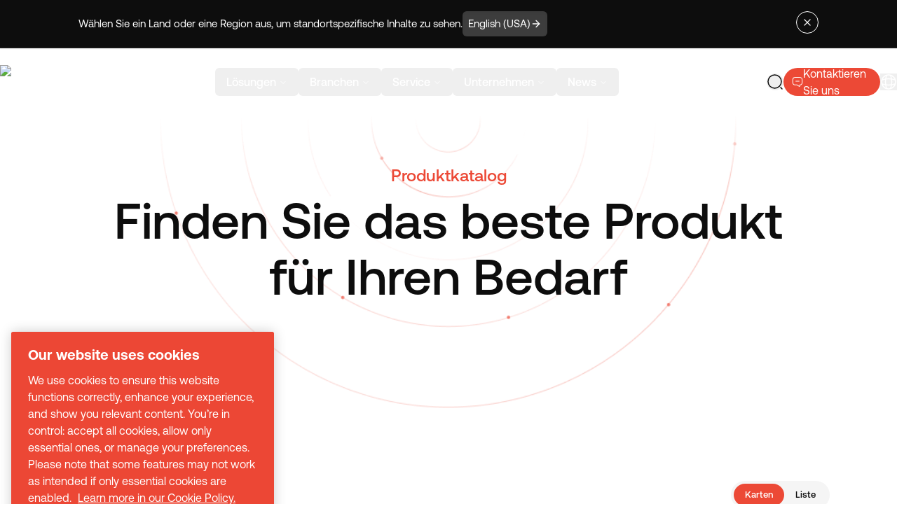

--- FILE ---
content_type: text/html; charset=utf-8
request_url: https://www.desouttertools.com/de-de/catalog
body_size: 56536
content:
<!DOCTYPE html><html lang="en" class="__variable_0b46d7 __variable_463bdb desoutter-theme"><head><meta charSet="utf-8"/><meta name="viewport" content="width=device-width, initial-scale=1"/><link rel="preload" href="/_next/static/media/0111709e9c3a944f-s.p.woff2" as="font" crossorigin="" type="font/woff2"/><link rel="preload" href="/_next/static/media/033398b16b840c80-s.p.woff2" as="font" crossorigin="" type="font/woff2"/><link rel="preload" href="/_next/static/media/07cc1de2cdb6874b-s.p.woff2" as="font" crossorigin="" type="font/woff2"/><link rel="preload" href="/_next/static/media/52494043d960c4e5-s.p.woff2" as="font" crossorigin="" type="font/woff2"/><link rel="preload" href="/_next/static/media/71f3735817dbe64b-s.p.woff2" as="font" crossorigin="" type="font/woff2"/><link rel="preload" href="/_next/static/media/87978b877048b6ce-s.p.woff2" as="font" crossorigin="" type="font/woff2"/><link rel="preload" href="/_next/static/media/8f9c64b3039176dd-s.p.woff2" as="font" crossorigin="" type="font/woff2"/><link rel="preload" href="/_next/static/media/946aa43b0214b45e-s.p.woff2" as="font" crossorigin="" type="font/woff2"/><link rel="preload" href="/_next/static/media/bfca15ec9a087c74-s.p.woff2" as="font" crossorigin="" type="font/woff2"/><link rel="preload" href="/_next/static/media/c68a8a6e82ca2361-s.p.woff2" as="font" crossorigin="" type="font/woff2"/><link rel="stylesheet" href="/_next/static/css/9c5dc6d27086bef2.css" data-precedence="next"/><link rel="stylesheet" href="/_next/static/css/d92c79a85d9474be.css" data-precedence="next"/><link rel="preload" as="script" fetchPriority="low" href="/_next/static/chunks/webpack-b9708e422022330d.js"/><script src="/_next/static/css/d92c79a85d9474be.css" async=""></script><script src="/_next/static/chunks/vendors-390d19a599cf3c44.js" async=""></script><script src="/_next/static/chunks/main-app-2fb1b7cf7a43c953.js" async=""></script><script src="/_next/static/chunks/common-cfea3fc261a0f493.js" async=""></script><script src="/_next/static/chunks/app/layout-7776f74c10547dd2.js" async=""></script><script src="/_next/static/chunks/app/%5Blang%5D/(full)/catalog/page-3f3f85b110646282.js" async=""></script><script src="/_next/static/chunks/app/%5Blang%5D/(minimal)/layout-6c591dcd11b1af4d.js" async=""></script><script src="/_next/static/chunks/app/%5Blang%5D/(minimal)/not-found-144e26e1b00021da.js" async=""></script><link rel="preload" href="https://www.googletagmanager.com/gtm.js?id=GTM-5NXHH8VZ" as="script"/><title>Produktkatalog</title><meta name="description" content="Entdecken Sie das komplette Desoutter-Sortiment an Industrie- und Elektrowerkzeugen für die Luft- und Raumfahrt und die Automobilindustrie."/><link rel="manifest" href="/manifest.webmanifest" crossorigin="use-credentials"/><link rel="canonical" href="https://www.desouttertools.com/de-de/catalog"/><link rel="alternate" hrefLang="x-default" href="https://www.desouttertools.com/en/catalog"/><link rel="alternate" hrefLang="en" href="https://www.desouttertools.com/en/catalog"/><link rel="alternate" hrefLang="en-us" href="https://www.desouttertools.com/en-us/catalog"/><link rel="alternate" hrefLang="en-gb" href="https://www.desouttertools.com/en-gb/catalog"/><link rel="alternate" hrefLang="en-za" href="https://www.desouttertools.com/en-za/catalog"/><link rel="alternate" hrefLang="en-in" href="https://www.desouttertools.com/en-in/catalog"/><link rel="alternate" hrefLang="en-th" href="https://www.desouttertools.com/en-th/catalog"/><link rel="alternate" hrefLang="en-se" href="https://www.desouttertools.com/en-se/catalog"/><link rel="alternate" hrefLang="fr-fr" href="https://www.desouttertools.com/fr-fr/catalog"/><link rel="alternate" hrefLang="fr-ca" href="https://www.desouttertools.com/fr-ca/catalog"/><link rel="alternate" hrefLang="es-es" href="https://www.desouttertools.com/es-es/catalog"/><link rel="alternate" hrefLang="es-mx" href="https://www.desouttertools.com/es-mx/catalog"/><link rel="alternate" hrefLang="pt-pt" href="https://www.desouttertools.com/pt-pt/catalog"/><link rel="alternate" hrefLang="pt-br" href="https://www.desouttertools.com/pt-br/catalog"/><link rel="alternate" hrefLang="it-it" href="https://www.desouttertools.com/it-it/catalog"/><link rel="alternate" hrefLang="de-de" href="https://www.desouttertools.com/de-de/catalog"/><link rel="alternate" hrefLang="nl-nl" href="https://www.desouttertools.com/nl-nl/catalog"/><link rel="alternate" hrefLang="cs-cz" href="https://www.desouttertools.com/cs-cz/catalog"/><link rel="alternate" hrefLang="hu-hu" href="https://www.desouttertools.com/hu-hu/catalog"/><link rel="alternate" hrefLang="pl-pl" href="https://www.desouttertools.com/pl-pl/catalog"/><link rel="alternate" hrefLang="ro-ro" href="https://www.desouttertools.com/ro-ro/catalog"/><link rel="alternate" hrefLang="sk-sk" href="https://www.desouttertools.com/sk-sk/catalog"/><link rel="alternate" hrefLang="sl-si" href="https://www.desouttertools.com/sl-si/catalog"/><link rel="alternate" hrefLang="tr-tr" href="https://www.desouttertools.com/tr-tr/catalog"/><link rel="alternate" hrefLang="zh-cn" href="https://www.desouttertools.com/zh-cn/catalog"/><link rel="alternate" hrefLang="ko-kr" href="https://www.desouttertools.com/ko-kr/catalog"/><link rel="alternate" hrefLang="ja-jp" href="https://www.desouttertools.com/ja-jp/catalog"/><meta property="og:title" content="Produktkatalog"/><meta property="og:description" content="Entdecken Sie das komplette Desoutter-Sortiment an Industrie- und Elektrowerkzeugen für die Luft- und Raumfahrt und die Automobilindustrie."/><meta property="og:site_name" content="Desoutter Industrial Tools - Industrial Pneumatic Tool for Aeronautics &amp; Automotive"/><meta property="og:locale" content="de_DE"/><meta property="og:type" content="website"/><meta name="twitter:card" content="summary_large_image"/><meta name="twitter:site" content="@desouttertools"/><meta name="twitter:title" content="Produktkatalog"/><meta name="twitter:description" content="Entdecken Sie das komplette Desoutter-Sortiment an Industrie- und Elektrowerkzeugen für die Luft- und Raumfahrt und die Automobilindustrie."/><link rel="icon" href="https://www.datocms-assets.com/104564/1698222200-favicon.ico?auto=format&amp;h=16&amp;w=16" sizes="16x16" type="image/ico"/><link rel="icon" href="https://www.datocms-assets.com/104564/1698222200-favicon.ico?auto=format&amp;h=32&amp;w=32" sizes="32x32" type="image/ico"/><link rel="icon" href="https://www.datocms-assets.com/104564/1698222200-favicon.ico?auto=format&amp;h=96&amp;w=96" sizes="96x96" type="image/ico"/><link rel="icon" href="https://www.datocms-assets.com/104564/1698222200-favicon.ico?auto=format&amp;h=192&amp;w=192" sizes="192x192" type="image/ico"/><meta name="next-size-adjust"/><script src="/_next/static/chunks/polyfills-42372ed130431b0a.js" noModule=""></script></head><body class="__className_0b46d7"><div></div><script type="application/ld+json">{"@context":"https://schema.org/","@type":"Organization","name":"","parentOrganization":"","slogan":"","url":"https://www.desouttertools.com/de-de","description":"","address":{"@type":"PostalAddress","name":"Desoutter Tools","addressLocality":"Saint-Herblain","postalCode":"44800","streetAddress":"38 rue Bobby Sands"},"contactPoint":{"@type":"ContactPoint","name":"","url":"https://www.desouttertools.com/de-de/contact-us"},"logo":"https://www.datocms-assets.com/104564/1747142541-desoutter_logo_web.jpg?auto=format&fm=webp","sameAs":[]}</script><script type="application/ld+json">{"@context":"https://schema.org/","@type":"WebSite","name":"","url":"https://www.desouttertools.com/de-de","potentialAction":{"@type":"SearchAction","target":"https://www.desouttertools.com/de-de/search?q={query}","query":"required"}}</script><div><header class="dark fixed top-0 w-full transition-colors z-50" id="header"><div class="relative header-scroll transition-all duration-200 ease-out text-foreground h-[var(--height-header)] w-full after:w-full border-b border-foreground/10 [&amp;:has(input:checked)]:fixed [&amp;:has(input:checked)]:top-0 [&amp;:has(input:checked)]:z-50" style="--header-bg-opacity:0;background-color:hsl(var(--background) / var(--header-bg-opacity, 0))"><div class="flex justify-between h-full items-center container-auto px-4 lg:px-0 py-4"><a lang="de_DE" hrefLang="de_DE" class="logos w-32 lg:w-44 z-10" title="home" href="/de-de"><img alt="Desoutter Industrial Tools" loading="lazy" width="400" height="94" decoding="async" data-nimg="1" style="color:transparent" srcSet="/_next/image?url=https%3A%2F%2Fwww.datocms-assets.com%2F104564%2F1756376611-desoutter-tools-industrial-tools.webp&amp;w=640&amp;q=75 1x, /_next/image?url=https%3A%2F%2Fwww.datocms-assets.com%2F104564%2F1756376611-desoutter-tools-industrial-tools.webp&amp;w=828&amp;q=75 2x" src="/_next/image?url=https%3A%2F%2Fwww.datocms-assets.com%2F104564%2F1756376611-desoutter-tools-industrial-tools.webp&amp;w=828&amp;q=75"/></a><nav aria-label="Main" data-orientation="horizontal" dir="ltr" class="relative z-20 max-w-max flex-1 items-center justify-center hidden lg:flex"><div style="position:relative"><ul data-orientation="horizontal" class="center group flex flex-1 list-none items-center justify-center space-x-0 xl:gap-4" dir="ltr"><li><button id="radix-:R6dsvekq:-trigger-radix-:R5mdsvekq:" data-state="closed" aria-expanded="false" aria-controls="radix-:R6dsvekq:-content-radix-:R5mdsvekq:" class="group inline-flex w-max items-center justify-center rounded-md py-2 font-medium transition-colors hover:bg-accent hover:text-accent-foreground focus:bg-accent focus:text-accent-foreground focus:outline-none disabled:pointer-events-none disabled:opacity-50 data-[active]:bg-background/50 data-[state=open]:bg-background/50 group text-sm px-2 xl:px-4 xl:text-base aria-[current=true]:nav-active" aria-current="false" data-radix-collection-item="">Lösungen<!-- --> <svg xmlns="http://www.w3.org/2000/svg" width="24" height="24" viewBox="0 0 24 24" fill="none" stroke="currentColor" stroke-width="2" stroke-linecap="round" stroke-linejoin="round" class="lucide lucide-chevron-down relative top-[1px] ml-1 h-3 w-3 transition duration-200 group-data-[state=open]:rotate-180" aria-hidden="true"><path d="m6 9 6 6 6-6"></path></svg></button></li><li><button id="radix-:R6dsvekq:-trigger-radix-:R9mdsvekq:" data-state="closed" aria-expanded="false" aria-controls="radix-:R6dsvekq:-content-radix-:R9mdsvekq:" class="group inline-flex w-max items-center justify-center rounded-md py-2 font-medium transition-colors hover:bg-accent hover:text-accent-foreground focus:bg-accent focus:text-accent-foreground focus:outline-none disabled:pointer-events-none disabled:opacity-50 data-[active]:bg-background/50 data-[state=open]:bg-background/50 group text-sm px-2 xl:px-4 xl:text-base aria-[current=true]:nav-active" aria-current="false" data-radix-collection-item="">Branchen<!-- --> <svg xmlns="http://www.w3.org/2000/svg" width="24" height="24" viewBox="0 0 24 24" fill="none" stroke="currentColor" stroke-width="2" stroke-linecap="round" stroke-linejoin="round" class="lucide lucide-chevron-down relative top-[1px] ml-1 h-3 w-3 transition duration-200 group-data-[state=open]:rotate-180" aria-hidden="true"><path d="m6 9 6 6 6-6"></path></svg></button></li><li><button id="radix-:R6dsvekq:-trigger-radix-:Rdmdsvekq:" data-state="closed" aria-expanded="false" aria-controls="radix-:R6dsvekq:-content-radix-:Rdmdsvekq:" class="group inline-flex w-max items-center justify-center rounded-md py-2 font-medium transition-colors hover:bg-accent hover:text-accent-foreground focus:bg-accent focus:text-accent-foreground focus:outline-none disabled:pointer-events-none disabled:opacity-50 data-[active]:bg-background/50 data-[state=open]:bg-background/50 group text-sm px-2 xl:px-4 xl:text-base aria-[current=true]:nav-active" aria-current="false" data-radix-collection-item="">Service<!-- --> <svg xmlns="http://www.w3.org/2000/svg" width="24" height="24" viewBox="0 0 24 24" fill="none" stroke="currentColor" stroke-width="2" stroke-linecap="round" stroke-linejoin="round" class="lucide lucide-chevron-down relative top-[1px] ml-1 h-3 w-3 transition duration-200 group-data-[state=open]:rotate-180" aria-hidden="true"><path d="m6 9 6 6 6-6"></path></svg></button></li><li><button id="radix-:R6dsvekq:-trigger-radix-:Rhmdsvekq:" data-state="closed" aria-expanded="false" aria-controls="radix-:R6dsvekq:-content-radix-:Rhmdsvekq:" class="group inline-flex w-max items-center justify-center rounded-md py-2 font-medium transition-colors hover:bg-accent hover:text-accent-foreground focus:bg-accent focus:text-accent-foreground focus:outline-none disabled:pointer-events-none disabled:opacity-50 data-[active]:bg-background/50 data-[state=open]:bg-background/50 group text-sm px-2 xl:px-4 xl:text-base aria-[current=true]:nav-active" aria-current="false" data-radix-collection-item="">Unternehmen<!-- --> <svg xmlns="http://www.w3.org/2000/svg" width="24" height="24" viewBox="0 0 24 24" fill="none" stroke="currentColor" stroke-width="2" stroke-linecap="round" stroke-linejoin="round" class="lucide lucide-chevron-down relative top-[1px] ml-1 h-3 w-3 transition duration-200 group-data-[state=open]:rotate-180" aria-hidden="true"><path d="m6 9 6 6 6-6"></path></svg></button></li><li><button id="radix-:R6dsvekq:-trigger-radix-:Rlmdsvekq:" data-state="closed" aria-expanded="false" aria-controls="radix-:R6dsvekq:-content-radix-:Rlmdsvekq:" class="group inline-flex w-max items-center justify-center rounded-md py-2 font-medium transition-colors hover:bg-accent hover:text-accent-foreground focus:bg-accent focus:text-accent-foreground focus:outline-none disabled:pointer-events-none disabled:opacity-50 data-[active]:bg-background/50 data-[state=open]:bg-background/50 group text-sm px-2 xl:px-4 xl:text-base aria-[current=true]:nav-active" aria-current="false" data-radix-collection-item="">News<!-- --> <svg xmlns="http://www.w3.org/2000/svg" width="24" height="24" viewBox="0 0 24 24" fill="none" stroke="currentColor" stroke-width="2" stroke-linecap="round" stroke-linejoin="round" class="lucide lucide-chevron-down relative top-[1px] ml-1 h-3 w-3 transition duration-200 group-data-[state=open]:rotate-180" aria-hidden="true"><path d="m6 9 6 6 6-6"></path></svg></button></li></ul></div><div class="perspective-[2000px] px-2 w-[100vw] fixed left-0 top-16 flex justify-center"></div></nav><div class="flex justify-end items-center gap-2 md:gap-4 lg:gap-6 [--menu-text-foreground:hsl(var(--text-foreground))] [&amp;:has(input:checked)]:[--menu-text-foreground:hsl(var(--white))]"><a lang="de-de" hrefLang="de-de" class="w-6 h-6 flex items-center justify-center " href="/de-de/services/user-manual-desoutter"><svg width="24" height="24" viewBox="0 0 24 24" fill="none" xmlns="http://www.w3.org/2000/svg"><path d="M22 16.74V4.67001C22 3.47001 21.02 2.58001 19.83 2.68001H19.77C17.67 2.86001 14.48 3.93001 12.7 5.05001L12.53 5.16001C12.24 5.34001 11.76 5.34001 11.47 5.16001L11.22 5.01001C9.44 3.90001 6.26 2.84001 4.16 2.67001C2.97 2.57001 2 3.47001 2 4.66001V16.74C2 17.7 2.78 18.6 3.74 18.72L4.03 18.76C6.2 19.05 9.55 20.15 11.47 21.2L11.51 21.22C11.78 21.37 12.21 21.37 12.47 21.22C14.39 20.16 17.75 19.05 19.93 18.76L20.26 18.72C21.22 18.6 22 17.7 22 16.74Z" stroke="currentColor" stroke-width="1.5" stroke-linecap="round" stroke-linejoin="round"></path><path d="M12 5.48999V20.49" stroke="currentColor" stroke-width="1.5" stroke-linecap="round" stroke-linejoin="round"></path><path d="M7.75 8.48999H5.5" stroke="currentColor" stroke-width="1.5" stroke-linecap="round" stroke-linejoin="round"></path><path d="M8.5 11.49H5.5" stroke="currentColor" stroke-width="1.5" stroke-linecap="round" stroke-linejoin="round"></path></svg></a><!--$!--><template data-dgst="BAILOUT_TO_CLIENT_SIDE_RENDERING"></template><svg class="w-24 mx-auto mt-20" version="1.1" id="L4" xmlns="http://www.w3.org/2000/svg" x="0px" y="0px" viewBox="0 0 100 100" enable-background="new 0 0 0 0"><circle fill="currentColor" stroke="none" cx="30" cy="50" r="6"><animate attributeName="opacity" dur="1s" values="0;1;0" repeatCount="indefinite" begin="0.1"></animate></circle><circle fill="currentColor" stroke="none" cx="50" cy="50" r="6"><animate attributeName="opacity" dur="1s" values="0;1;0" repeatCount="indefinite" begin="0.2"></animate></circle><circle fill="currentColor" stroke="none" cx="70" cy="50" r="6"><animate attributeName="opacity" dur="1s" values="0;1;0" repeatCount="indefinite" begin="0.3"></animate></circle></svg><!--/$--><a lang="de-de" hrefLang="de-de" class="flex items-center justify-center gap-2 h-10 max-lg:w-10 p-2 lg:p-3 bg-primary rounded-full" href="/de-de/contact-us"><svg class="stroke-primary-foreground" width="24" height="24" viewBox="0 0 24 24" fill="none" xmlns="http://www.w3.org/2000/svg"><path d="M8.5 10.5H15.5" stroke-width="1.5" stroke-miterlimit="10" stroke-linecap="round" stroke-linejoin="round"></path><path d="M7 18.4299H11L15.45 21.39C16.11 21.83 17 21.3599 17 20.5599V18.4299C20 18.4299 22 16.4299 22 13.4299V7.42993C22 4.42993 20 2.42993 17 2.42993H7C4 2.42993 2 4.42993 2 7.42993V13.4299C2 16.4299 4 18.4299 7 18.4299Z" stroke-width="1.5" stroke-miterlimit="10" stroke-linecap="round" stroke-linejoin="round"></path></svg><p class="hidden lg:inline font-normal text-primary-foreground text-nowrap">Kontaktieren Sie uns</p></a><!--$--><div class="relative group text-[var(--menu-text-foreground)] flex items-center" tabindex="6"><button class="relative z-10" title="language"><svg width="24" height="24" viewBox="0 0 24 24" fill="none" class="" stroke="currentColor" xmlns="http://www.w3.org/2000/svg"><path d="M12 22C17.5228 22 22 17.5228 22 12C22 6.47715 17.5228 2 12 2C6.47715 2 2 6.47715 2 12C2 17.5228 6.47715 22 12 22Z" stroke-width="1.5" stroke-linecap="round" stroke-linejoin="round"></path><path d="M8.0001 3H9.0001C7.0501 8.84 7.0501 15.16 9.0001 21H8.0001" stroke-width="1.5" stroke-linecap="round" stroke-linejoin="round"></path><path d="M15 3C16.95 8.84 16.95 15.16 15 21" stroke-width="1.5" stroke-linecap="round" stroke-linejoin="round"></path><path d="M3 16V15C8.84 16.95 15.16 16.95 21 15V16" stroke-width="1.5" stroke-linecap="round" stroke-linejoin="round"></path><path d="M3 9.0001C8.84 7.0501 15.16 7.0501 21 9.0001" stroke-width="1.5" stroke-linecap="round" stroke-linejoin="round"></path></svg></button><!--$!--><template data-dgst="BAILOUT_TO_CLIENT_SIDE_RENDERING"></template><!--/$--></div><!--/$--><div class="header-dropdown-menu flex lg:hidden xl:w-[124px] h-[48px]"><input type="checkbox" id="dropdown-mobile-header-menu" class="peer hidden"/><label aria-checked="true" for="dropdown-mobile-header-menu" class="min-w-[80px] p-1 clickOnPageChange relative flex items-center text-foreground peer-checked:text-background dark:peer-checked:text-foreground font-medium cursor-pointer z-10 bg-gray-900/20 peer-checked:bg-white/10 dark:bg-white/10 rounded-full peer-checked:[&amp;&gt;.dropdown-mobile-header-menu-open]:hidden peer-checked:[&amp;&gt;.dropdown-mobile-header-menu-close]:flex"><div class="select-none text-foreground font-medium ml-2 ">Menu</div><div class="dropdown-mobile-header-menu-open flex ml-2 w-10 h-10  items-center justify-center rounded-full cursor-pointer z-10 bg-foreground text-background"><svg xmlns="http://www.w3.org/2000/svg" width="24" height="24" viewBox="0 0 24 24" fill="none" stroke="currentColor" stroke-width="2" stroke-linecap="round" stroke-linejoin="round" class="lucide lucide-menu w-5 h-5" aria-hidden="true"><path d="M4 12h16"></path><path d="M4 18h16"></path><path d="M4 6h16"></path></svg></div><div class="dropdown-mobile-header-menu-close hidden ml-2 w-10 h-10  items-center justify-center rounded-full cursor-pointer z-10 bg-background text-foreground"><svg xmlns="http://www.w3.org/2000/svg" width="24" height="24" viewBox="0 0 24 24" fill="none" stroke="currentColor" stroke-width="2" stroke-linecap="round" stroke-linejoin="round" class="lucide lucide-x w-5 h-5" aria-hidden="true"><path d="M18 6 6 18"></path><path d="m6 6 12 12"></path></svg></div></label><div class="absolute hidden peer-checked:block top-28 left-0 w-full bg-gray-900 text-background dark:text-foreground z-30 overflow-y-scroll h-[calc(100vh-var(--height-header))]"><div><label for="mobileDropdownIsw4U2ylRPWTXerh3KGzqA" class="flex items-center justify-between mx-4 mb-6 cursor-pointer"><div class="mb-2 mt-0 overflow-visible text-xl font-normal">Lösungen</div><svg class="stroke-white" width="24" height="24" viewBox="0 0 24 24" fill="none" xmlns="http://www.w3.org/2000/svg"><path d="M14.43 5.92999L20.5 12L14.43 18.07" stroke-width="1.5" stroke-miterlimit="10" stroke-linecap="round" stroke-linejoin="round"></path><path d="M3.5 12H20.33" stroke-width="1.5" stroke-miterlimit="10" stroke-linecap="round" stroke-linejoin="round"></path></svg></label><input type="checkbox" id="mobileDropdownIsw4U2ylRPWTXerh3KGzqA" class="peer hidden"/><label for="mobileDropdownIsw4U2ylRPWTXerh3KGzqA" class="absolute hidden peer-checked:flex top-0 mx-4 cursor-pointer z-20 gap-3"><svg width="24" height="24" viewBox="0 0 24 24" fill="none" xmlns="http://www.w3.org/2000/svg" class="stroke-white:stroke-gray-900"><path d="M9.56995 5.92993L3.49995 11.9999L9.56995 18.0699" stroke-width="1.5" stroke-miterlimit="10" stroke-linecap="round" stroke-linejoin="round"></path><path d="M20.5 12H3.67" stroke-width="1.5" stroke-miterlimit="10" stroke-linecap="round" stroke-linejoin="round"></path></svg> Menu / <!-- -->Lösungen</label><div class="absolute hidden peer-checked:block top-10 z-20 w-full pb-6"><div class="flex flex-col dark mx-4 mb-1 p-6 rounded-2xl bg-gray-800"><div><a lang="de-de" hrefLang="de-de" class="group/link flex justify-between mb-2" href="/de-de/company/ecosystem"><div class="mb-2 mt-0 overflow-visible text-lg font-normal">Industrielle Montagewerkzeuge</div><div><button class="flex items-center rounded-full cursor-pointer gap-2 disabled:text-gray-400 disabled:cursor-default select-none duration-200 text-foreground border-foreground stroke-foreground dark:text-primary-foreground !bg-transparent border disabled:border-gray-400 hover:!bg-gray-100/50 py-2 px-4 text-xs !p-[7px] !border-gray-600 group-hover/link:!border-gray-900 group-hover/link:dark:!border-white" title="arrow"><svg class="" width="16" height="16" viewBox="0 0 24 24" fill="none" xmlns="http://www.w3.org/2000/svg"><path d="M14.43 5.92999L20.5 12L14.43 18.07" stroke-width="1.5" stroke-miterlimit="10" stroke-linecap="round" stroke-linejoin="round"></path><path d="M3.5 12H20.33" stroke-width="1.5" stroke-miterlimit="10" stroke-linecap="round" stroke-linejoin="round"></path></svg></button></div></a></div><div class="pt-4 pb-1 border-0 border-t border-gray-600 lg:grid grid-flow-row gap-3 auto-rows-max"><div></div><div><p class="text-gray-300 mb-3">Schraubwerkzeuge</p><div><a lang="de-de" hrefLang="de-de" class="flex items-start mb-3 lg:pb-0 hover:opacity-50" href="/de-de/c/battery-tightening-tools"><div><span>Akkubetriebene Schraubwerkzeuge</span></div><div class="bg-red-500 p-1 ms-2 rounded-md text-white text-xs hover:text-white">New</div></a></div><div><a lang="de-de" hrefLang="de-de" class="flex items-start mb-3 lg:pb-0 hover:opacity-50" href="/de-de/p/connect-industrial-smart-hub-110912"><div><span>Connect Plattform</span></div><div class="bg-red-500 p-1 ms-2 rounded-md text-white text-xs hover:text-white">New</div></a></div><div><a lang="de-de" hrefLang="de-de" class="flex items-start mb-3 lg:pb-0 hover:opacity-50" href="/de-de/c/cable-tightening-tools"><div><span>Kabelgebundene Schraubwerkzeuge</span></div></a></div><div><a lang="de-de" hrefLang="de-de" class="flex items-start mb-3 lg:pb-0 hover:opacity-50" href="/de-de/c/corded-platforms"><div><span>Schraubersteuerungen</span></div></a></div><div><a lang="de-de" hrefLang="de-de" class="flex items-start mb-3 lg:pb-0 hover:opacity-50" href="/de-de/c/pneumatic-tightening-tools"><div><span>Druckluft-Schraubwerkzeuge</span></div></a></div><div><a lang="de-de" hrefLang="de-de" class="flex items-start mb-3 lg:pb-0 hover:opacity-50" href="/de-de/c/accessories"><div><span>Zubehör</span></div></a></div><div><a lang="de-de" hrefLang="de-de" class="flex items-start mb-3 lg:pb-0 hover:opacity-50" href="/de-de/c/workplace-solution"><div><span>Arbeitsplatz-Lösung</span></div></a></div></div><div><p class="text-gray-300 mb-3">Bohrwerkzeuge</p><div><a lang="de-de" hrefLang="de-de" class="flex items-start mb-3 lg:pb-0 hover:opacity-50" href="/de-de/c/electric-drilling-tools"><div><span>Elektrische Bohrmaschinen</span></div></a></div><div><a lang="de-de" hrefLang="de-de" class="flex items-start mb-3 lg:pb-0 hover:opacity-50" href="/de-de/c/pneumatic-drilling-tools"><div><span>Pneumatische Bohrmaschinen</span></div></a></div><div><a lang="de-de" hrefLang="de-de" class="flex items-start mb-3 lg:pb-0 hover:opacity-50" href="/de-de/solutions/adu-range-pneumatic-drilling"><div><span>Druckluft Bohrvorschubeinheit - ADU</span></div></a></div><div><a lang="de-de" hrefLang="de-de" class="flex items-start mb-3 lg:pb-0 hover:opacity-50" href="/de-de/solutions/edu-range-electric-drilling-unit"><div><span>Elektrische Bohrvorschubeinheit - EDU</span></div></a></div></div><div><p class="text-gray-300 mb-3">Presswerkzeuge</p><div><a lang="de-de" hrefLang="de-de" class="flex items-start mb-3 lg:pb-0 hover:opacity-50" href="/de-de/c/tapping-riveting"><div><span>Gewindeschneiden &amp; Nieten</span></div></a></div></div></div></div><div class="flex flex-col dark mx-4 mb-1 p-6 rounded-2xl bg-gray-800"><div><a lang="de-de" hrefLang="de-de" class="group/link flex justify-between mb-2" href="/de-de/company/ecosystem"><div class="mb-2 mt-0 overflow-visible text-lg font-normal">Steuerung der Produktionslinie</div><div><button class="flex items-center rounded-full cursor-pointer gap-2 disabled:text-gray-400 disabled:cursor-default select-none duration-200 text-foreground border-foreground stroke-foreground dark:text-primary-foreground !bg-transparent border disabled:border-gray-400 hover:!bg-gray-100/50 py-2 px-4 text-xs !p-[7px] !border-gray-600 group-hover/link:!border-gray-900 group-hover/link:dark:!border-white" title="arrow"><svg class="" width="16" height="16" viewBox="0 0 24 24" fill="none" xmlns="http://www.w3.org/2000/svg"><path d="M14.43 5.92999L20.5 12L14.43 18.07" stroke-width="1.5" stroke-miterlimit="10" stroke-linecap="round" stroke-linejoin="round"></path><path d="M3.5 12H20.33" stroke-width="1.5" stroke-miterlimit="10" stroke-linecap="round" stroke-linejoin="round"></path></svg></button></div></a></div><div class="pt-4 pb-1 border-0 border-t border-gray-600 lg:grid grid-flow-row gap-3 auto-rows-max"><div><div><a lang="de-de" hrefLang="de-de" class="flex items-start mb-3 lg:pb-0 hover:opacity-50" href="/de-de/solutions/pivotware"><div><span>Werkerführung</span></div></a></div><div><a lang="de-de" hrefLang="de-de" class="flex items-start mb-3 lg:pb-0 hover:opacity-50" href="/de-de/solutions/demeter"><div><span>Datenbasierte Lösungen</span></div></a></div><div><a lang="de-de" hrefLang="de-de" class="flex items-start mb-3 lg:pb-0 hover:opacity-50" href="/de-de/solutions/nexonar"><div><span>Echtzeit Positionierungssystem</span></div></a></div></div><div><p class="mb-3"><a lang="de-de" hrefLang="de-de" class="text-gray-300 hover:opacity-50" href="/de-de/articles/vehicle-recalls-nev">Echtzeit Positionierungssystem - nexonar</a></p><div><a lang="de-de" hrefLang="de-de" class="flex items-start mb-3 lg:pb-0 hover:opacity-50" href="/de-de/solutions/nexonar-one"><div><span>Single Camera Solution - ONE</span></div></a></div><div><a lang="de-de" hrefLang="de-de" class="flex items-start mb-3 lg:pb-0 hover:opacity-50" href="/de-de/solutions/nexonar-neo"><div><span>Scalable Solution - NEO</span></div><div class="bg-red-500 p-1 ms-2 rounded-md text-white text-xs hover:text-white">New</div></a></div><div><a lang="de-de" hrefLang="de-de" class="flex items-start mb-3 lg:pb-0 hover:opacity-50" href="/de-de/solutions/nexonar-tagit"><div><span>Fehlerfreie Qualitätskontrolle – TAGIT</span></div><div class="bg-red-500 p-1 ms-2 rounded-md text-white text-xs hover:text-white">New</div></a></div></div></div></div><div class="flex flex-col dark mx-4 mb-1 p-6 rounded-2xl bg-gray-800"><div><a lang="de-de" hrefLang="de-de" class="group/link flex justify-between mb-2" href="/de-de/company/ecosystem"><div class="mb-2 mt-0 overflow-visible text-lg font-normal">Qualitätskontrolle</div><div><button class="flex items-center rounded-full cursor-pointer gap-2 disabled:text-gray-400 disabled:cursor-default select-none duration-200 text-foreground border-foreground stroke-foreground dark:text-primary-foreground !bg-transparent border disabled:border-gray-400 hover:!bg-gray-100/50 py-2 px-4 text-xs !p-[7px] !border-gray-600 group-hover/link:!border-gray-900 group-hover/link:dark:!border-white" title="arrow"><svg class="" width="16" height="16" viewBox="0 0 24 24" fill="none" xmlns="http://www.w3.org/2000/svg"><path d="M14.43 5.92999L20.5 12L14.43 18.07" stroke-width="1.5" stroke-miterlimit="10" stroke-linecap="round" stroke-linejoin="round"></path><path d="M3.5 12H20.33" stroke-width="1.5" stroke-miterlimit="10" stroke-linecap="round" stroke-linejoin="round"></path></svg></button></div></a></div><div class="pt-4 pb-1 border-0 border-t border-gray-600 lg:grid grid-flow-row gap-3 auto-rows-max"><div><div><a lang="de-de" hrefLang="de-de" class="flex items-start mb-3 lg:pb-0 hover:opacity-50" href="/de-de/c/torque-measurement-systems"><div><span>Drehmoment-Messtechnik</span></div></a></div><div><a lang="de-de" hrefLang="de-de" class="flex items-start mb-3 lg:pb-0 hover:opacity-50" href="/de-de/solutions/navis"><div><span>Visuelle Qualitätsprüfung – NAVIS</span></div><div class="bg-red-500 p-1 ms-2 rounded-md text-white text-xs hover:text-white">New</div></a></div><div><a lang="de-de" hrefLang="de-de" class="flex items-start mb-3 lg:pb-0 hover:opacity-50" href="/de-de/solutions/nexonar-tagit"><div><span>Fehlerfreie Qualitätskontrolle – TAGIT</span></div><div class="bg-red-500 p-1 ms-2 rounded-md text-white text-xs hover:text-white">New</div></a></div></div></div></div><div class="flex flex-col dark mx-4 mb-1 p-6 rounded-2xl bg-gray-800"><div><a lang="de-de" hrefLang="de-de" class="group/link flex justify-between mb-2" href="/de-de/company/ecosystem"><div class="mb-2 mt-0 overflow-visible text-lg font-normal">Automatisierte Prozesse</div><div><button class="flex items-center rounded-full cursor-pointer gap-2 disabled:text-gray-400 disabled:cursor-default select-none duration-200 text-foreground border-foreground stroke-foreground dark:text-primary-foreground !bg-transparent border disabled:border-gray-400 hover:!bg-gray-100/50 py-2 px-4 text-xs !p-[7px] !border-gray-600 group-hover/link:!border-gray-900 group-hover/link:dark:!border-white" title="arrow"><svg class="" width="16" height="16" viewBox="0 0 24 24" fill="none" xmlns="http://www.w3.org/2000/svg"><path d="M14.43 5.92999L20.5 12L14.43 18.07" stroke-width="1.5" stroke-miterlimit="10" stroke-linecap="round" stroke-linejoin="round"></path><path d="M3.5 12H20.33" stroke-width="1.5" stroke-miterlimit="10" stroke-linecap="round" stroke-linejoin="round"></path></svg></button></div></a></div><div class="pt-4 pb-1 border-0 border-t border-gray-600 lg:grid grid-flow-row gap-3 auto-rows-max"><div></div><div><p class="text-gray-300 mb-3">Automatisierte Verschraubungen</p><div><a lang="de-de" hrefLang="de-de" class="flex items-start mb-3 lg:pb-0 hover:opacity-50" href="/de-de/p/multi-multi-modular-spindle-solution-463050"><div><span>Mehrspindel-Anwendungen - MULTI</span></div></a></div><div><a lang="de-de" hrefLang="de-de" class="flex items-start mb-3 lg:pb-0 hover:opacity-50" href="/de-de/solutions/automated-robot-guidance"><div><span>Automatisierte Roboterführung - ARG</span></div><div class="bg-red-500 p-1 ms-2 rounded-md text-white text-xs hover:text-white">New</div></a></div><div><a hrefLang="de-de" href="https://www.desouttertools.com/en/c/cable-tightening-tools#anchor_fixtured-spindles-32048" target="_self" title="Einbauschrauber" id="einbauschrauber" class="flex items-start mb-3 lg:pb-0 hover:opacity-50"><div><span>Einbauschrauber</span></div></a></div><div><a hrefLang="de-de" href="https://www.desouttertools.com/de-de/c/cable-tightening-tools#anchor_fast-integration-spindles-42084" target="_self" title="Akkubetriebene Einbauschrauber" id="akkubetriebene_einbauschrauber" class="flex items-start mb-3 lg:pb-0 hover:opacity-50"><div><span>Akkubetriebene Einbauschrauber</span></div></a></div></div><div><p class="text-gray-300 mb-3">Zuführsysteme</p><div><a lang="de-de" hrefLang="de-de" class="flex items-start mb-3 lg:pb-0 hover:opacity-50" href="/de-de/solutions/screw-feeding-systems"><div><span>Schrauben- und Mutternzuführung - RAPID</span></div></a></div><div><a lang="de-de" hrefLang="de-de" class="flex items-start mb-3 lg:pb-0 hover:opacity-50" href="/de-de/solutions/electric-screw-feeder"><div><span>Elektrische Schraubenzuführung - eRAPID</span></div><div class="bg-red-500 p-1 ms-2 rounded-md text-white text-xs hover:text-white">New</div></a></div></div><div><p class="text-gray-300 mb-3">Automatisiertes Bohren</p><div><a lang="de-de" hrefLang="de-de" class="flex items-start mb-3 lg:pb-0 hover:opacity-50" href="/de-de/solutions/r-evo-light-automation"><div><span>Leichte Automatisierung - R-EVO</span></div></a></div></div></div></div><div class="flex justify-between mt-7 mx-4 gap-4"><a lang="de-de" hrefLang="de-de" class="" href="/de-de/products/processes/catalogs-and-leaflets"><button class="flex items-center rounded-full cursor-pointer gap-2 disabled:cursor-default select-none duration-200 bg-background text-foreground border-foreground stroke-foreground hover:bg-background/80 disabled:bg-gray-200 disabled:text-gray-400 py-2 px-4 text-xs" title="Kataloge &amp; Leaflets">Kataloge &amp; Leaflets<svg class="" width="16" height="16" viewBox="0 0 24 24" fill="none" xmlns="http://www.w3.org/2000/svg"><path d="M14.43 5.92999L20.5 12L14.43 18.07" stroke-width="1.5" stroke-miterlimit="10" stroke-linecap="round" stroke-linejoin="round"></path><path d="M3.5 12H20.33" stroke-width="1.5" stroke-miterlimit="10" stroke-linecap="round" stroke-linejoin="round"></path></svg></button></a><a lang="de-de" hrefLang="de-de" class="" href="/de-de/services/user-manual-desoutter"><button class="flex items-center rounded-full cursor-pointer gap-2 disabled:cursor-default select-none duration-200 bg-primary text-primary-foreground border-primary-foreground stroke-primary-foreground hover:bg-primary/80 disabled:bg-gray-200 disabled:text-gray-400 py-2 px-4 text-xs" title="Ressourcen-Center">Ressourcen-Center<svg class="" width="16" height="16" viewBox="0 0 24 24" fill="none" xmlns="http://www.w3.org/2000/svg"><path d="M14.43 5.92999L20.5 12L14.43 18.07" stroke-width="1.5" stroke-miterlimit="10" stroke-linecap="round" stroke-linejoin="round"></path><path d="M3.5 12H20.33" stroke-width="1.5" stroke-miterlimit="10" stroke-linecap="round" stroke-linejoin="round"></path></svg></button></a></div><div class="flex justify-between my-4 mx-4 gap-4"></div></div><div class="hidden peer-checked:block absolute top-0 left-0 w-full h-full bg-gray-900"></div></div><div><label for="mobileDropdownRd4S9o-0SoO5SrboJ1a2Xg" class="flex items-center justify-between mx-4 mb-6 cursor-pointer"><div class="mb-2 mt-0 overflow-visible text-xl font-normal">Branchen</div><svg class="stroke-white" width="24" height="24" viewBox="0 0 24 24" fill="none" xmlns="http://www.w3.org/2000/svg"><path d="M14.43 5.92999L20.5 12L14.43 18.07" stroke-width="1.5" stroke-miterlimit="10" stroke-linecap="round" stroke-linejoin="round"></path><path d="M3.5 12H20.33" stroke-width="1.5" stroke-miterlimit="10" stroke-linecap="round" stroke-linejoin="round"></path></svg></label><input type="checkbox" id="mobileDropdownRd4S9o-0SoO5SrboJ1a2Xg" class="peer hidden"/><label for="mobileDropdownRd4S9o-0SoO5SrboJ1a2Xg" class="absolute hidden peer-checked:flex top-0 mx-4 cursor-pointer z-20 gap-3"><svg width="24" height="24" viewBox="0 0 24 24" fill="none" xmlns="http://www.w3.org/2000/svg" class="stroke-white:stroke-gray-900"><path d="M9.56995 5.92993L3.49995 11.9999L9.56995 18.0699" stroke-width="1.5" stroke-miterlimit="10" stroke-linecap="round" stroke-linejoin="round"></path><path d="M20.5 12H3.67" stroke-width="1.5" stroke-miterlimit="10" stroke-linecap="round" stroke-linejoin="round"></path></svg> Menu / <!-- -->Branchen</label><div class="absolute hidden peer-checked:block top-10 z-20 w-full pb-6"><div class="flex flex-col dark mx-4"><div><a lang="de-de" hrefLang="de-de" class="group pb-1" href="/de-de/industries/automotive"><div class="flex justify-between items-center mt-5 lg:mt-0 mb-4 rounded-lg overflow-hidden"><div class="h-32 lg:h-52 xl:h-64 2xl:h-72 group-hover:scale-110 duration-150 ease-out" style="overflow:hidden;position:relative;width:100%"><img style="display:block;width:100%" src="[data-uri]" aria-hidden="true" alt=""/><img aria-hidden="true" alt="" src="[data-uri]" style="background-color:#6a99cd;object-fit:cover;transition:opacity 500ms;opacity:1;position:absolute;left:-5%;top:-5%;width:110%;height:110%;max-width:none;max-height:none"/><noscript><picture><source srcSet="https://www.datocms-assets.com/104564/1763732694-automotive.png?auto=format&amp;fm=webp&amp;h=307&amp;w=322&amp;dpr=0.25 80w,https://www.datocms-assets.com/104564/1763732694-automotive.png?auto=format&amp;fm=webp&amp;h=307&amp;w=322&amp;dpr=0.5 161w,https://www.datocms-assets.com/104564/1763732694-automotive.png?auto=format&amp;fm=webp&amp;h=307&amp;w=322&amp;dpr=0.75 241w,https://www.datocms-assets.com/104564/1763732694-automotive.png?auto=format&amp;fm=webp&amp;h=307&amp;w=322 322w,https://www.datocms-assets.com/104564/1763732694-automotive.png?auto=format&amp;fm=webp&amp;h=307&amp;w=322&amp;dpr=1.5 483w,https://www.datocms-assets.com/104564/1763732694-automotive.png?auto=format&amp;fm=webp&amp;h=307&amp;w=322&amp;dpr=2 644w,https://www.datocms-assets.com/104564/1763732694-automotive.png?auto=format&amp;fm=webp&amp;h=307&amp;w=322&amp;dpr=3 966w,https://www.datocms-assets.com/104564/1763732694-automotive.png?auto=format&amp;fm=webp&amp;h=307&amp;w=322&amp;dpr=4 1288w" sizes="(max-width: 322px) 100vw, 322px"/><img src="https://www.datocms-assets.com/104564/1763732694-automotive.png?auto=format&amp;fm=webp&amp;h=307&amp;w=322" alt="front light of a nice car" title="Automotive" style="position:absolute;left:0;top:0;width:100%;height:100%;max-width:none;max-height:none;object-fit:cover" loading="lazy"/></picture></noscript></div></div><div class="flex items-center"><img alt="Automobilindustrie" loading="lazy" width="20" height="20" decoding="async" data-nimg="1" class="mr-3 lg:invert dark:lg:invert-0 w-auto h-auto" style="color:transparent" src="https://www.datocms-assets.com/104564/1699613019-car.svg"/><span>Automobilindustrie</span></div><p class="hidden lg:block mt-3 text-xs dark:text-gray-300 text-gray-500">Entdecken Sie, wie Desoutter der Automobilindustrie einen entscheidenden Mehrwert bietet, um Spitzenleistungen zu erzielen.</p></a></div></div><div class="flex flex-col dark mx-4"><div><a lang="de-de" hrefLang="de-de" class="group pb-1" href="/de-de/industries/aerospace"><div class="flex justify-between items-center mt-5 lg:mt-0 mb-4 rounded-lg overflow-hidden"><div class="h-32 lg:h-52 xl:h-64 2xl:h-72 group-hover:scale-110 duration-150 ease-out" style="overflow:hidden;position:relative;width:100%"><img style="display:block;width:100%" src="[data-uri]" aria-hidden="true" alt=""/><img aria-hidden="true" alt="" src="[data-uri]" style="background-color:#f88f2d;object-fit:cover;transition:opacity 500ms;opacity:1;position:absolute;left:-5%;top:-5%;width:110%;height:110%;max-width:none;max-height:none"/><noscript><picture><source srcSet="https://www.datocms-assets.com/104564/1709201053-website_pics_industries-aerospace_hp_700x520px.jpg?auto=format&amp;fm=webp&amp;h=307&amp;w=322&amp;dpr=0.25 80w,https://www.datocms-assets.com/104564/1709201053-website_pics_industries-aerospace_hp_700x520px.jpg?auto=format&amp;fm=webp&amp;h=307&amp;w=322&amp;dpr=0.5 161w,https://www.datocms-assets.com/104564/1709201053-website_pics_industries-aerospace_hp_700x520px.jpg?auto=format&amp;fm=webp&amp;h=307&amp;w=322&amp;dpr=0.75 241w,https://www.datocms-assets.com/104564/1709201053-website_pics_industries-aerospace_hp_700x520px.jpg?auto=format&amp;fm=webp&amp;h=307&amp;w=322 322w,https://www.datocms-assets.com/104564/1709201053-website_pics_industries-aerospace_hp_700x520px.jpg?auto=format&amp;fm=webp&amp;h=307&amp;w=322&amp;dpr=1.5 483w,https://www.datocms-assets.com/104564/1709201053-website_pics_industries-aerospace_hp_700x520px.jpg?auto=format&amp;fm=webp&amp;h=307&amp;w=322&amp;dpr=2 644w,https://www.datocms-assets.com/104564/1709201053-website_pics_industries-aerospace_hp_700x520px.jpg?auto=format&amp;fm=webp&amp;h=307&amp;w=322&amp;dpr=3 966w,https://www.datocms-assets.com/104564/1709201053-website_pics_industries-aerospace_hp_700x520px.jpg?auto=format&amp;fm=webp&amp;h=307&amp;w=322&amp;dpr=4 1288w" sizes="(max-width: 322px) 100vw, 322px"/><img src="https://www.datocms-assets.com/104564/1709201053-website_pics_industries-aerospace_hp_700x520px.jpg?auto=format&amp;fm=webp&amp;h=307&amp;w=322" alt="Aerospace" title="Aerospace" style="position:absolute;left:0;top:0;width:100%;height:100%;max-width:none;max-height:none;object-fit:cover" loading="lazy"/></picture></noscript></div></div><div class="flex items-center"><img alt="Luft- und Raumfahrt" loading="lazy" width="20" height="20" decoding="async" data-nimg="1" class="mr-3 lg:invert dark:lg:invert-0 w-auto h-auto" style="color:transparent" src="https://www.datocms-assets.com/104564/1699613020-place-departure.svg"/><span>Luft- und Raumfahrt</span></div><p class="hidden lg:block mt-3 text-xs dark:text-gray-300 text-gray-500">Vom Heck bis zum Bug, für jede Anwendung</p></a></div></div><div class="flex flex-col dark mx-4"><div><a lang="de-de" hrefLang="de-de" class="group pb-1" href="/de-de/industries/e-mobility"><div class="flex justify-between items-center mt-5 lg:mt-0 mb-4 rounded-lg overflow-hidden"><div class="h-32 lg:h-52 xl:h-64 2xl:h-72 group-hover:scale-110 duration-150 ease-out" style="overflow:hidden;position:relative;width:100%"><img style="display:block;width:100%" src="[data-uri]" aria-hidden="true" alt=""/><img aria-hidden="true" alt="" src="[data-uri]" style="background-color:#1c6aa0;object-fit:cover;transition:opacity 500ms;opacity:1;position:absolute;left:-5%;top:-5%;width:110%;height:110%;max-width:none;max-height:none"/><noscript><picture><source srcSet="https://www.datocms-assets.com/104564/1763732662-e-mobility.png?auto=format&amp;fm=webp&amp;h=307&amp;w=322&amp;dpr=0.25 80w,https://www.datocms-assets.com/104564/1763732662-e-mobility.png?auto=format&amp;fm=webp&amp;h=307&amp;w=322&amp;dpr=0.5 161w,https://www.datocms-assets.com/104564/1763732662-e-mobility.png?auto=format&amp;fm=webp&amp;h=307&amp;w=322&amp;dpr=0.75 241w,https://www.datocms-assets.com/104564/1763732662-e-mobility.png?auto=format&amp;fm=webp&amp;h=307&amp;w=322 322w,https://www.datocms-assets.com/104564/1763732662-e-mobility.png?auto=format&amp;fm=webp&amp;h=307&amp;w=322&amp;dpr=1.5 483w,https://www.datocms-assets.com/104564/1763732662-e-mobility.png?auto=format&amp;fm=webp&amp;h=307&amp;w=322&amp;dpr=2 644w,https://www.datocms-assets.com/104564/1763732662-e-mobility.png?auto=format&amp;fm=webp&amp;h=307&amp;w=322&amp;dpr=3 966w,https://www.datocms-assets.com/104564/1763732662-e-mobility.png?auto=format&amp;fm=webp&amp;h=307&amp;w=322&amp;dpr=4 1288w" sizes="(max-width: 322px) 100vw, 322px"/><img src="https://www.datocms-assets.com/104564/1763732662-e-mobility.png?auto=format&amp;fm=webp&amp;h=307&amp;w=322" alt="Close-up of an electric car charger" title="e-mobility" style="position:absolute;left:0;top:0;width:100%;height:100%;max-width:none;max-height:none;object-fit:cover" loading="lazy"/></picture></noscript></div></div><div class="flex items-center"><img alt="E-Mobilität" loading="lazy" width="20" height="20" decoding="async" data-nimg="1" class="mr-3 lg:invert dark:lg:invert-0 w-auto h-auto" style="color:transparent" src="https://www.datocms-assets.com/104564/1699613003-batterie-charging.svg"/><span>E-Mobilität</span></div><p class="hidden lg:block mt-3 text-xs dark:text-gray-300 text-gray-500">Entdecken Sie unsere Montagelösungen für sichere Verbindungen und zum Bedienerschutz vor Hochspannung</p></a></div></div><div class="flex flex-col dark mx-4"><div><a lang="de-de" hrefLang="de-de" class="group pb-1" href="/de-de/industries/general-industries"><div class="flex justify-between items-center mt-5 lg:mt-0 mb-4 rounded-lg overflow-hidden"><div class="h-32 lg:h-52 xl:h-64 2xl:h-72 group-hover:scale-110 duration-150 ease-out" style="overflow:hidden;position:relative;width:100%"><img style="display:block;width:100%" src="[data-uri]" aria-hidden="true" alt=""/><img aria-hidden="true" alt="" src="[data-uri]" style="background-color:#c86e38;object-fit:cover;transition:opacity 500ms;opacity:1;position:absolute;left:-5%;top:-5%;width:110%;height:110%;max-width:none;max-height:none"/><noscript><picture><source srcSet="https://www.datocms-assets.com/104564/1763732730-general-industry-hp.jpg?auto=format&amp;fm=webp&amp;h=307&amp;w=322&amp;dpr=0.25 80w,https://www.datocms-assets.com/104564/1763732730-general-industry-hp.jpg?auto=format&amp;fm=webp&amp;h=307&amp;w=322&amp;dpr=0.5 161w,https://www.datocms-assets.com/104564/1763732730-general-industry-hp.jpg?auto=format&amp;fm=webp&amp;h=307&amp;w=322&amp;dpr=0.75 241w,https://www.datocms-assets.com/104564/1763732730-general-industry-hp.jpg?auto=format&amp;fm=webp&amp;h=307&amp;w=322 322w,https://www.datocms-assets.com/104564/1763732730-general-industry-hp.jpg?auto=format&amp;fm=webp&amp;h=307&amp;w=322&amp;dpr=1.5 483w,https://www.datocms-assets.com/104564/1763732730-general-industry-hp.jpg?auto=format&amp;fm=webp&amp;h=307&amp;w=322&amp;dpr=2 644w,https://www.datocms-assets.com/104564/1763732730-general-industry-hp.jpg?auto=format&amp;fm=webp&amp;h=307&amp;w=322&amp;dpr=3 966w,https://www.datocms-assets.com/104564/1763732730-general-industry-hp.jpg?auto=format&amp;fm=webp&amp;h=307&amp;w=322&amp;dpr=4 1288w" sizes="(max-width: 322px) 100vw, 322px"/><img src="https://www.datocms-assets.com/104564/1763732730-general-industry-hp.jpg?auto=format&amp;fm=webp&amp;h=307&amp;w=322" alt="General industries" title="General industries" style="position:absolute;left:0;top:0;width:100%;height:100%;max-width:none;max-height:none;object-fit:cover" loading="lazy"/></picture></noscript></div></div><div class="flex items-center"><img alt="Allgemeine Industrien" loading="lazy" width="20" height="20" decoding="async" data-nimg="1" class="mr-3 lg:invert dark:lg:invert-0 w-auto h-auto" style="color:transparent" src="https://www.datocms-assets.com/104564/1699613022-tool.svg"/><span>Allgemeine Industrien</span></div><p class="hidden lg:block mt-3 text-xs dark:text-gray-300 text-gray-500">Innovative Lösungen, intelligente Daten und kompetenter Service</p></a></div></div></div><div class="hidden peer-checked:block absolute top-0 left-0 w-full h-full bg-gray-900"></div></div><div><label for="mobileDropdowne1Dkg1xYQTa28jLuxw6yoQ" class="flex items-center justify-between mx-4 mb-6 cursor-pointer"><div class="mb-2 mt-0 overflow-visible text-xl font-normal">Service</div><svg class="stroke-white" width="24" height="24" viewBox="0 0 24 24" fill="none" xmlns="http://www.w3.org/2000/svg"><path d="M14.43 5.92999L20.5 12L14.43 18.07" stroke-width="1.5" stroke-miterlimit="10" stroke-linecap="round" stroke-linejoin="round"></path><path d="M3.5 12H20.33" stroke-width="1.5" stroke-miterlimit="10" stroke-linecap="round" stroke-linejoin="round"></path></svg></label><input type="checkbox" id="mobileDropdowne1Dkg1xYQTa28jLuxw6yoQ" class="peer hidden"/><label for="mobileDropdowne1Dkg1xYQTa28jLuxw6yoQ" class="absolute hidden peer-checked:flex top-0 mx-4 cursor-pointer z-20 gap-3"><svg width="24" height="24" viewBox="0 0 24 24" fill="none" xmlns="http://www.w3.org/2000/svg" class="stroke-white:stroke-gray-900"><path d="M9.56995 5.92993L3.49995 11.9999L9.56995 18.0699" stroke-width="1.5" stroke-miterlimit="10" stroke-linecap="round" stroke-linejoin="round"></path><path d="M20.5 12H3.67" stroke-width="1.5" stroke-miterlimit="10" stroke-linecap="round" stroke-linejoin="round"></path></svg> Menu / <!-- -->Service</label><div class="absolute hidden peer-checked:block top-10 z-20 w-full pb-6"><div class="flex flex-col dark mx-4 mb-1 p-6 rounded-2xl bg-gray-800"><div><a lang="de-de" hrefLang="de-de" class="group/link flex justify-between mb-2" href="/de-de/services/desoutter-service"><div class="mb-2 mt-0 overflow-visible text-lg font-normal">Desoutter Service</div><div><button class="flex items-center rounded-full cursor-pointer gap-2 disabled:text-gray-400 disabled:cursor-default select-none duration-200 text-foreground border-foreground stroke-foreground dark:text-primary-foreground !bg-transparent border disabled:border-gray-400 hover:!bg-gray-100/50 py-2 px-4 text-xs !p-[7px] !border-gray-600 group-hover/link:!border-gray-900 group-hover/link:dark:!border-white" title="arrow"><svg class="" width="16" height="16" viewBox="0 0 24 24" fill="none" xmlns="http://www.w3.org/2000/svg"><path d="M14.43 5.92999L20.5 12L14.43 18.07" stroke-width="1.5" stroke-miterlimit="10" stroke-linecap="round" stroke-linejoin="round"></path><path d="M3.5 12H20.33" stroke-width="1.5" stroke-miterlimit="10" stroke-linecap="round" stroke-linejoin="round"></path></svg></button></div></a><p class="pb-6 text-xs text-gray-500 dark:text-gray-300 stroke-gray-900 dark:stroke-white">Desoutter Service bietet Werkzeugwartung, Softwareunterstützung und Datenanalyse zur Steigerung Ihrer Produktivität.</p></div><div class="pt-4 pb-1 border-0 border-t border-gray-600 lg:grid grid-flow-row gap-3 auto-rows-max"><div><div><a lang="de-de" hrefLang="de-de" class="flex items-start mb-3 lg:pb-0 hover:opacity-50" href="/de-de/services/smart-start"><div class="mr-3 w-6 flex-shrink-0"><img alt="Installation und Inbetriebnahme" loading="lazy" width="20" height="20" decoding="async" data-nimg="1" class="mx-auto lg:invert dark:lg:invert-0 w-auto" style="color:transparent" srcSet="/_next/image?url=https%3A%2F%2Fwww.datocms-assets.com%2F104564%2F1750927696-rgb_white_installation-comminssioning-2.png&amp;w=32&amp;q=75 1x, /_next/image?url=https%3A%2F%2Fwww.datocms-assets.com%2F104564%2F1750927696-rgb_white_installation-comminssioning-2.png&amp;w=48&amp;q=75 2x" src="/_next/image?url=https%3A%2F%2Fwww.datocms-assets.com%2F104564%2F1750927696-rgb_white_installation-comminssioning-2.png&amp;w=48&amp;q=75"/></div><div><span>Installation und Inbetriebnahme</span></div></a></div><div><a lang="de-de" hrefLang="de-de" class="flex items-start mb-3 lg:pb-0 hover:opacity-50" href="/de-de/services/tool-care"><div class="mr-3 w-6 flex-shrink-0"><img alt="Wartung und Prüfung" loading="lazy" width="20" height="20" decoding="async" data-nimg="1" class="mx-auto lg:invert dark:lg:invert-0 w-auto" style="color:transparent" src="https://www.datocms-assets.com/104564/1699613022-tool.svg"/></div><div><span>Wartung und Prüfung</span></div></a></div><div><a lang="de-de" hrefLang="de-de" class="flex items-start mb-3 lg:pb-0 hover:opacity-50" href="/de-de/services/production-boost"><div class="mr-3 w-6 flex-shrink-0"><img alt="Dienstleistungen auf Anfrage" loading="lazy" width="20" height="20" decoding="async" data-nimg="1" class="mx-auto lg:invert dark:lg:invert-0 w-auto" style="color:transparent" src="https://www.datocms-assets.com/104564/1699613011-box-2.svg"/></div><div><span>Dienstleistungen auf Anfrage</span></div></a></div><div><a lang="de-de" hrefLang="de-de" class="flex items-start mb-3 lg:pb-0 hover:opacity-50" href="/de-de/services/remote-experts"><div class="mr-3 w-6 flex-shrink-0"><img alt="Remote Support" loading="lazy" width="20" height="20" decoding="async" data-nimg="1" class="mx-auto lg:invert dark:lg:invert-0 w-auto" style="color:transparent" src="https://www.datocms-assets.com/104564/1699613011-headphone.svg"/></div><div><span>Remote Support</span></div></a></div></div></div></div><div class="flex flex-col dark mx-4 mb-1 p-6 rounded-2xl bg-gray-800"><div><a lang="de-de" hrefLang="de-de" class="group/link flex justify-between mb-2" href="/de-de/services/quick-access"><div class="mb-2 mt-0 overflow-visible text-lg font-normal">Schneller Zugang</div><div><button class="flex items-center rounded-full cursor-pointer gap-2 disabled:text-gray-400 disabled:cursor-default select-none duration-200 text-foreground border-foreground stroke-foreground dark:text-primary-foreground !bg-transparent border disabled:border-gray-400 hover:!bg-gray-100/50 py-2 px-4 text-xs !p-[7px] !border-gray-600 group-hover/link:!border-gray-900 group-hover/link:dark:!border-white" title="arrow"><svg class="" width="16" height="16" viewBox="0 0 24 24" fill="none" xmlns="http://www.w3.org/2000/svg"><path d="M14.43 5.92999L20.5 12L14.43 18.07" stroke-width="1.5" stroke-miterlimit="10" stroke-linecap="round" stroke-linejoin="round"></path><path d="M3.5 12H20.33" stroke-width="1.5" stroke-miterlimit="10" stroke-linecap="round" stroke-linejoin="round"></path></svg></button></div></a><p class="pb-6 text-xs text-gray-500 dark:text-gray-300 stroke-gray-900 dark:stroke-white">Finden Sie alles, mit einem Klick!</p></div><div class="pt-4 pb-1 border-0 border-t border-gray-600 lg:grid grid-flow-row gap-3 grid-cols-2"><div><div><a hrefLang="de-de" href="https://webshop.desouttertools.com/de-de/products" target="_blank" title="Desoutter Webshop" id="desoutter_webshop" class="flex items-start mb-3 lg:pb-0 hover:opacity-50"><div class="mr-3 w-6 flex-shrink-0"><img alt="Webshop basket" loading="lazy" width="20" height="20" decoding="async" data-nimg="1" class="mx-auto lg:invert dark:lg:invert-0 w-auto" style="color:transparent" src="https://www.datocms-assets.com/104564/1708957871-1708003201-bag-tick.svg"/></div><div><span>Desoutter Webshop</span></div></a></div><div><a lang="de-de" hrefLang="de-de" class="flex items-start mb-3 lg:pb-0 hover:opacity-50" href="/de-de/services/user-manual-desoutter"><div class="mr-3 w-6 flex-shrink-0"><img alt="Ressourcen-Center" loading="lazy" width="20" height="20" decoding="async" data-nimg="1" class="mx-auto lg:invert dark:lg:invert-0 w-auto" style="color:transparent" src="https://www.datocms-assets.com/104564/1708957691-1707325904-u_book-open-v2.svg"/></div><div><span>Ressourcen-Center</span></div></a></div><div><a hrefLang="de-de" href="https://service-link.desouttertools.com/AssertWeb/de/Desoutter1/Catalogue/1" target="_blank" title="Ersatzteile - Service Link" id="ersatzteile_-_service_link" class="flex items-start mb-3 lg:pb-0 hover:opacity-50"><div class="mr-3 w-6 flex-shrink-0"><img alt="screw" loading="lazy" width="20" height="20" decoding="async" data-nimg="1" class="mx-auto lg:invert dark:lg:invert-0 w-auto" style="color:transparent" src="https://www.datocms-assets.com/104564/1708001918-screw.svg"/></div><div><span>Ersatzteile - Service Link</span></div></a></div><div><a hrefLang="de-de" href="https://tmss.desouttertools.com/login" target="_blank" title="Track My Service Status" id="track_my_service_status" class="flex items-start mb-3 lg:pb-0 hover:opacity-50"><div class="mr-3 w-6 flex-shrink-0"><img alt="headphone" loading="lazy" width="20" height="20" decoding="async" data-nimg="1" class="mx-auto lg:invert dark:lg:invert-0 w-auto" style="color:transparent" src="https://www.datocms-assets.com/104564/1699613011-headphone.svg"/></div><div><span>Track My Service Status</span></div></a></div><div><a hrefLang="de-de" href="https://support.desouttertools.com/en/support/home" target="_blank" title="Support-Portal - Ticketsystem" id="support-portal_-_ticketsystem" class="flex items-start mb-3 lg:pb-0 hover:opacity-50"><div class="mr-3 w-6 flex-shrink-0"><img alt="cell" loading="lazy" width="20" height="20" decoding="async" data-nimg="1" class="mx-auto lg:invert dark:lg:invert-0 w-auto" style="color:transparent" src="https://www.datocms-assets.com/104564/1707994207-cell.svg"/></div><div><span>Support-Portal - Ticketsystem</span></div></a></div><div><a hrefLang="de-de" href="https://licences.desouttertools.com/" target="_blank" title="Lizenz-Manager" id="lizenz-manager" class="flex items-start mb-3 lg:pb-0 hover:opacity-50"><div class="mr-3 w-6 flex-shrink-0"><img alt="to_complete" loading="lazy" width="20" height="20" decoding="async" data-nimg="1" class="mx-auto lg:invert dark:lg:invert-0 w-auto" style="color:transparent" src="https://www.datocms-assets.com/104564/1708001987-cloud-data-connection.svg"/></div><div><span>Lizenz-Manager</span></div></a></div><div><a lang="de-de" hrefLang="de-de" class="flex items-start mb-3 lg:pb-0 hover:opacity-50" href="/de-de/digital-twin"><div class="mr-3 w-6 flex-shrink-0"><img alt="Technisches Ressourcen-Center" loading="lazy" width="20" height="20" decoding="async" data-nimg="1" class="mx-auto lg:invert dark:lg:invert-0 w-auto" style="color:transparent" src="https://www.datocms-assets.com/104564/1699613011-box-2.svg"/></div><div><span>Technisches Ressourcen-Center</span></div></a></div><div><a lang="de-de" hrefLang="de-de" class="flex items-start mb-3 lg:pb-0 hover:opacity-50" href="/de-de/services/software-center"><div class="mr-3 w-6 flex-shrink-0"><img alt="Software" loading="lazy" width="20" height="20" decoding="async" data-nimg="1" class="mx-auto lg:invert dark:lg:invert-0 w-auto" style="color:transparent" src="https://www.datocms-assets.com/104564/1708002161-circuit.svg"/></div><div><span>Software</span></div></a></div><div><a hrefLang="de-de" href="https://nealearners.atlassian.net/servicedesk/customer/portal/1/user/login?destination=portal%2F1" target="_blank" title="Neadvance - Technical support" id="neadvance_-_technical_support" class="flex items-start mb-3 lg:pb-0 hover:opacity-50"><div class="mr-3 w-6 flex-shrink-0"><img alt="Messages" loading="lazy" width="20" height="20" decoding="async" data-nimg="1" class="mx-auto lg:invert dark:lg:invert-0 w-auto" style="color:transparent" src="https://www.datocms-assets.com/104564/1708957965-1708003470-device-message.svg"/></div><div><span>Neadvance - Technical support</span></div></a></div></div></div></div></div><div class="hidden peer-checked:block absolute top-0 left-0 w-full h-full bg-gray-900"></div></div><div><label for="mobileDropdownFsFM8HLmSYCWj9pOUThJyw" class="flex items-center justify-between mx-4 mb-6 cursor-pointer"><div class="mb-2 mt-0 overflow-visible text-xl font-normal">Unternehmen</div><svg class="stroke-white" width="24" height="24" viewBox="0 0 24 24" fill="none" xmlns="http://www.w3.org/2000/svg"><path d="M14.43 5.92999L20.5 12L14.43 18.07" stroke-width="1.5" stroke-miterlimit="10" stroke-linecap="round" stroke-linejoin="round"></path><path d="M3.5 12H20.33" stroke-width="1.5" stroke-miterlimit="10" stroke-linecap="round" stroke-linejoin="round"></path></svg></label><input type="checkbox" id="mobileDropdownFsFM8HLmSYCWj9pOUThJyw" class="peer hidden"/><label for="mobileDropdownFsFM8HLmSYCWj9pOUThJyw" class="absolute hidden peer-checked:flex top-0 mx-4 cursor-pointer z-20 gap-3"><svg width="24" height="24" viewBox="0 0 24 24" fill="none" xmlns="http://www.w3.org/2000/svg" class="stroke-white:stroke-gray-900"><path d="M9.56995 5.92993L3.49995 11.9999L9.56995 18.0699" stroke-width="1.5" stroke-miterlimit="10" stroke-linecap="round" stroke-linejoin="round"></path><path d="M20.5 12H3.67" stroke-width="1.5" stroke-miterlimit="10" stroke-linecap="round" stroke-linejoin="round"></path></svg> Menu / <!-- -->Unternehmen</label><div class="absolute hidden peer-checked:block top-10 z-20 w-full pb-6"><div class="flex flex-col dark mx-4 mb-1 p-6 rounded-2xl bg-gray-800"><div><a lang="de-de" hrefLang="de-de" class="group/link flex justify-between mb-2" href="/de-de/sustainability"><div class="mb-2 mt-0 overflow-visible text-lg font-normal">Nachhaltigkeit</div><div><button class="flex items-center rounded-full cursor-pointer gap-2 disabled:text-gray-400 disabled:cursor-default select-none duration-200 text-foreground border-foreground stroke-foreground dark:text-primary-foreground !bg-transparent border disabled:border-gray-400 hover:!bg-gray-100/50 py-2 px-4 text-xs !p-[7px] !border-gray-600 group-hover/link:!border-gray-900 group-hover/link:dark:!border-white" title="arrow"><svg class="" width="16" height="16" viewBox="0 0 24 24" fill="none" xmlns="http://www.w3.org/2000/svg"><path d="M14.43 5.92999L20.5 12L14.43 18.07" stroke-width="1.5" stroke-miterlimit="10" stroke-linecap="round" stroke-linejoin="round"></path><path d="M3.5 12H20.33" stroke-width="1.5" stroke-miterlimit="10" stroke-linecap="round" stroke-linejoin="round"></path></svg></button></div></a></div><div class="pt-4 pb-1 border-0 border-t border-gray-600 lg:grid grid-flow-row gap-3 auto-rows-max"><div><div><a lang="de-de" hrefLang="de-de" class="flex items-start mb-3 lg:pb-0 hover:opacity-50" href="/de-de/sustainability#anchor_Environment"><div class="mr-3 w-6 flex-shrink-0"><img alt="Umwelt" loading="lazy" width="20" height="20" decoding="async" data-nimg="1" class="mx-auto lg:invert dark:lg:invert-0 w-auto" style="color:transparent" src="https://www.datocms-assets.com/104564/1700466952-u_trees.svg"/></div><div><span>Umwelt</span></div></a></div><div><a lang="de-de" hrefLang="de-de" class="flex items-start mb-3 lg:pb-0 hover:opacity-50" href="/de-de/sustainability#anchor_People_and_Culture_"><div class="mr-3 w-6 flex-shrink-0"><img alt="Menschen" loading="lazy" width="20" height="20" decoding="async" data-nimg="1" class="mx-auto lg:invert dark:lg:invert-0 w-auto" style="color:transparent" src="https://www.datocms-assets.com/104564/1700467066-u_users-alt.svg"/></div><div><span>Menschen</span></div></a></div><div><a lang="de-de" hrefLang="de-de" class="flex items-start mb-3 lg:pb-0 hover:opacity-50" href="/de-de/sustainability#anchor_Ethics_and__Transparency"><div class="mr-3 w-6 flex-shrink-0"><img alt="Ethik und Transparenz" loading="lazy" width="20" height="20" decoding="async" data-nimg="1" class="mx-auto lg:invert dark:lg:invert-0 w-auto" style="color:transparent" src="https://www.datocms-assets.com/104564/1699613008-heart.svg"/></div><div><span>Ethik und Transparenz</span></div></a></div></div></div></div><div class="flex flex-col dark mx-4 mb-1 p-6 rounded-2xl bg-gray-800"><div><a lang="de-de" hrefLang="de-de" class="group/link flex justify-between mb-2" href="/de-de/company/ecosystem"><div class="mb-2 mt-0 overflow-visible text-lg font-normal">Unsere Vision</div><div><button class="flex items-center rounded-full cursor-pointer gap-2 disabled:text-gray-400 disabled:cursor-default select-none duration-200 text-foreground border-foreground stroke-foreground dark:text-primary-foreground !bg-transparent border disabled:border-gray-400 hover:!bg-gray-100/50 py-2 px-4 text-xs !p-[7px] !border-gray-600 group-hover/link:!border-gray-900 group-hover/link:dark:!border-white" title="arrow"><svg class="" width="16" height="16" viewBox="0 0 24 24" fill="none" xmlns="http://www.w3.org/2000/svg"><path d="M14.43 5.92999L20.5 12L14.43 18.07" stroke-width="1.5" stroke-miterlimit="10" stroke-linecap="round" stroke-linejoin="round"></path><path d="M3.5 12H20.33" stroke-width="1.5" stroke-miterlimit="10" stroke-linecap="round" stroke-linejoin="round"></path></svg></button></div></a></div><div class="pt-4 pb-1 border-0 border-t border-gray-600 lg:grid grid-flow-row gap-3 auto-rows-max"><div><div><a lang="de-de" hrefLang="de-de" class="flex items-start mb-3 lg:pb-0 hover:opacity-50" href="/de-de/company/ecosystem"><div><span>Ecosystem</span></div></a></div><div><a lang="de-de" hrefLang="de-de" class="flex items-start mb-3 lg:pb-0 hover:opacity-50" href="/de-de/company/desoutter-4-0"><div><span>Desoutter 4.0</span></div></a></div></div></div></div><div class="flex flex-col dark mx-4 mb-1 p-6 rounded-2xl bg-gray-800"><div><a lang="de-de" hrefLang="de-de" class="group/link flex justify-between mb-2" href="/de-de/company/worldwide-presence"><div class="mb-2 mt-0 overflow-visible text-lg font-normal">Unsere Präsenz</div><div><button class="flex items-center rounded-full cursor-pointer gap-2 disabled:text-gray-400 disabled:cursor-default select-none duration-200 text-foreground border-foreground stroke-foreground dark:text-primary-foreground !bg-transparent border disabled:border-gray-400 hover:!bg-gray-100/50 py-2 px-4 text-xs !p-[7px] !border-gray-600 group-hover/link:!border-gray-900 group-hover/link:dark:!border-white" title="arrow"><svg class="" width="16" height="16" viewBox="0 0 24 24" fill="none" xmlns="http://www.w3.org/2000/svg"><path d="M14.43 5.92999L20.5 12L14.43 18.07" stroke-width="1.5" stroke-miterlimit="10" stroke-linecap="round" stroke-linejoin="round"></path><path d="M3.5 12H20.33" stroke-width="1.5" stroke-miterlimit="10" stroke-linecap="round" stroke-linejoin="round"></path></svg></button></div></a></div><div class="pt-4 pb-1 border-0 border-t border-gray-600 lg:grid grid-flow-row gap-3 auto-rows-max"><div><div><a lang="de-de" hrefLang="de-de" class="flex items-start mb-3 lg:pb-0 hover:opacity-50" href="/de-de/company/worldwide-presence"><div><span>Weltweite Präsenz</span></div></a></div></div></div></div><div class="flex justify-between mt-7 mx-4 gap-4"><a lang="de-de" hrefLang="de-de" class="" href="/de-de/company/careers"><button class="flex items-center rounded-full cursor-pointer gap-2 disabled:cursor-default select-none duration-200 bg-background text-foreground border-foreground stroke-foreground hover:bg-background/80 disabled:bg-gray-200 disabled:text-gray-400 py-2 px-4 text-xs" title="Karrieren">Karrieren<svg class="" width="16" height="16" viewBox="0 0 24 24" fill="none" xmlns="http://www.w3.org/2000/svg"><path d="M14.43 5.92999L20.5 12L14.43 18.07" stroke-width="1.5" stroke-miterlimit="10" stroke-linecap="round" stroke-linejoin="round"></path><path d="M3.5 12H20.33" stroke-width="1.5" stroke-miterlimit="10" stroke-linecap="round" stroke-linejoin="round"></path></svg></button></a><a hrefLang="de-de" href="https://multimedia.desouttertools.com/" target="_blank" title="Multimedia-Galerie" id="multimedia-galerie" class=""><button class="flex items-center rounded-full cursor-pointer gap-2 disabled:cursor-default select-none duration-200 bg-primary text-primary-foreground border-primary-foreground stroke-primary-foreground hover:bg-primary/80 disabled:bg-gray-200 disabled:text-gray-400 py-2 px-4 text-xs" title="Multimedia-Galerie">Multimedia-Galerie<svg class="" width="16" height="16" viewBox="0 0 24 24" fill="none" xmlns="http://www.w3.org/2000/svg"><path d="M14.43 5.92999L20.5 12L14.43 18.07" stroke-width="1.5" stroke-miterlimit="10" stroke-linecap="round" stroke-linejoin="round"></path><path d="M3.5 12H20.33" stroke-width="1.5" stroke-miterlimit="10" stroke-linecap="round" stroke-linejoin="round"></path></svg></button></a></div><div class="flex justify-between my-4 mx-4 gap-4"></div></div><div class="hidden peer-checked:block absolute top-0 left-0 w-full h-full bg-gray-900"></div></div><div><label for="mobileDropdownW8xJlYpzQxG-SFpdTg3c0w" class="flex items-center justify-between mx-4 mb-6 cursor-pointer"><div class="mb-2 mt-0 overflow-visible text-xl font-normal">News</div><svg class="stroke-white" width="24" height="24" viewBox="0 0 24 24" fill="none" xmlns="http://www.w3.org/2000/svg"><path d="M14.43 5.92999L20.5 12L14.43 18.07" stroke-width="1.5" stroke-miterlimit="10" stroke-linecap="round" stroke-linejoin="round"></path><path d="M3.5 12H20.33" stroke-width="1.5" stroke-miterlimit="10" stroke-linecap="round" stroke-linejoin="round"></path></svg></label><input type="checkbox" id="mobileDropdownW8xJlYpzQxG-SFpdTg3c0w" class="peer hidden"/><label for="mobileDropdownW8xJlYpzQxG-SFpdTg3c0w" class="absolute hidden peer-checked:flex top-0 mx-4 cursor-pointer z-20 gap-3"><svg width="24" height="24" viewBox="0 0 24 24" fill="none" xmlns="http://www.w3.org/2000/svg" class="stroke-white:stroke-gray-900"><path d="M9.56995 5.92993L3.49995 11.9999L9.56995 18.0699" stroke-width="1.5" stroke-miterlimit="10" stroke-linecap="round" stroke-linejoin="round"></path><path d="M20.5 12H3.67" stroke-width="1.5" stroke-miterlimit="10" stroke-linecap="round" stroke-linejoin="round"></path></svg> Menu / <!-- -->News</label><div class="absolute hidden peer-checked:block top-10 z-20 w-full pb-6"><div class="flex flex-col dark mx-4 mb-1 p-6 rounded-2xl bg-gray-800"><div><a lang="de-de" hrefLang="de-de" class="group/link flex justify-between mb-2" href="/de-de/social"><div class="mb-2 mt-0 overflow-visible text-lg font-normal">Social-Media-Gallerie</div><div><button class="flex items-center rounded-full cursor-pointer gap-2 disabled:text-gray-400 disabled:cursor-default select-none duration-200 text-foreground border-foreground stroke-foreground dark:text-primary-foreground !bg-transparent border disabled:border-gray-400 hover:!bg-gray-100/50 py-2 px-4 text-xs !p-[7px] !border-gray-600 group-hover/link:!border-gray-900 group-hover/link:dark:!border-white" title="arrow"><svg class="" width="16" height="16" viewBox="0 0 24 24" fill="none" xmlns="http://www.w3.org/2000/svg"><path d="M14.43 5.92999L20.5 12L14.43 18.07" stroke-width="1.5" stroke-miterlimit="10" stroke-linecap="round" stroke-linejoin="round"></path><path d="M3.5 12H20.33" stroke-width="1.5" stroke-miterlimit="10" stroke-linecap="round" stroke-linejoin="round"></path></svg></button></div></a></div></div><div class="flex flex-col dark mx-4 mb-1 p-6 rounded-2xl bg-gray-800"><div><a lang="de-de" hrefLang="de-de" class="group/link flex justify-between mb-2" href="/de-de/blog"><div class="mb-2 mt-0 overflow-visible text-lg font-normal">Blog</div><div><button class="flex items-center rounded-full cursor-pointer gap-2 disabled:text-gray-400 disabled:cursor-default select-none duration-200 text-foreground border-foreground stroke-foreground dark:text-primary-foreground !bg-transparent border disabled:border-gray-400 hover:!bg-gray-100/50 py-2 px-4 text-xs !p-[7px] !border-gray-600 group-hover/link:!border-gray-900 group-hover/link:dark:!border-white" title="arrow"><svg class="" width="16" height="16" viewBox="0 0 24 24" fill="none" xmlns="http://www.w3.org/2000/svg"><path d="M14.43 5.92999L20.5 12L14.43 18.07" stroke-width="1.5" stroke-miterlimit="10" stroke-linecap="round" stroke-linejoin="round"></path><path d="M3.5 12H20.33" stroke-width="1.5" stroke-miterlimit="10" stroke-linecap="round" stroke-linejoin="round"></path></svg></button></div></a></div></div></div><div class="hidden peer-checked:block absolute top-0 left-0 w-full h-full bg-gray-900"></div></div><a lang="de-de" hrefLang="de-de" class="flex items-center justify-between mx-4 mb-6 cursor-pointer" href="/de-de/contact-us"><div class="mb-2 mt-0 overflow-visible text-xl font-normal">Kontaktieren Sie uns</div><svg class="stroke-white" width="24" height="24" viewBox="0 0 24 24" fill="none" xmlns="http://www.w3.org/2000/svg"><path d="M14.43 5.92999L20.5 12L14.43 18.07" stroke-width="1.5" stroke-miterlimit="10" stroke-linecap="round" stroke-linejoin="round"></path><path d="M3.5 12H20.33" stroke-width="1.5" stroke-miterlimit="10" stroke-linecap="round" stroke-linejoin="round"></path></svg></a></div><div class="fixed hidden peer-checked:block top-0 left-0 w-full h-full bg-gray-900"></div></div></div></div></div></header><main style="min-height:calc(100vh - 508px)"><div class="top-[calc(var(--top-mobile)*-1)] md:top-[calc(var(--top-desktop)*-1)] fixed left-0 w-full min-h-[193px] bg-gray-900 z-40" style="--top-mobile:var(--height-header);--top-desktop:var(--height-header)"></div><div class="dark"><div class="bg-[url(/images/patterns.png)] dark:bg-gray-900 bg-contain bg-center bg-no-repeat bg-origin-content" style="padding-top:calc(var(--header-height) / 2)"><div class="max-w-[1000px] mx-auto px-4 lg:px-0 text-center text-gray-900 xl:min-h-[500px] pb-24 pt-24"><p class="h5 mt-14 font-medium text-primary">Produktkatalog</p><h1 class="text-balance text-2xl lg:text-4xl text-gray-900 dark:text-foreground"><span class="markdown">Finden Sie das beste Produkt für Ihren Bedarf</span></h1><div class="flex gap-6 w-full justify-center mt-4 lg:mt-8"></div></div></div></div><div class="relative container-auto py-8 md:py-24"><div class="grid [grid-template-areas:var(--grid-areas-mobile)] md:[grid-template-areas:var(--grid-areas-desktop)] md:grid-cols-[0.5fr_1.5fr] gap-6" style="--grid-areas-mobile:&quot;filters&quot;
						&quot;header&quot;
						&quot;main&quot;;--grid-areas-desktop:&quot;header header&quot;
						&quot;filters main&quot;"><div class="flex flex-col md:flex-row md:items-center md:justify-between [grid-area:header]"><div class="h4">0<!-- --> <!-- -->Ergebnis</div><div class="flex p-1 rounded-full bg-gray-50 text-xs font-medium"><div class="flex items-center h-8 px-4 rounded-full cursor-pointer bg-primary text-primary-foreground">Karten</div><div class="flex items-center h-8 px-4 rounded-full cursor-pointer">Liste</div></div></div><div class="[grid-area:filters]"><div class="rounded-3xl"><div class="flex items-center justify-between"><div class="h5">Filter</div><button class="flex items-center rounded-full cursor-pointer gap-2 disabled:text-gray-400 disabled:cursor-default select-none duration-200 bg-primary text-primary-foreground border-primary-foreground stroke-primary-foreground hover:bg-primary/80 !bg-transparent border disabled:border-gray-400 hover:!bg-gray-100/50 py-3 px-6 leading-6" title="Zurücksetzen">Zurücksetzen<svg class="" width="24" height="24" viewBox="0 0 24 24" fill="none" xmlns="http://www.w3.org/2000/svg"><path d="M14.43 5.92999L20.5 12L14.43 18.07" stroke-width="1.5" stroke-miterlimit="10" stroke-linecap="round" stroke-linejoin="round"></path><path d="M3.5 12H20.33" stroke-width="1.5" stroke-miterlimit="10" stroke-linecap="round" stroke-linejoin="round"></path></svg></button></div><div class="flex flex-col gap-y-4"><div class="max-md:w-full relative inline-block"><div class="relative inline-block w-full"><button id="FilterSelect_types" class="btn tertiary relative md flex justify-between w-full px-4 border-gray-900 rounded-full z-30 !bg-gray-100 border-0 md:!w-64" data-datocms-noindex="true" rel="nofollow"><span class="mr-1">Types</span><img alt="top carret" loading="lazy" width="12" height="12" decoding="async" data-nimg="1" style="color:transparent" src="/images/down-black-carret.svg"/><div class="absolute left-0 top-11 w-full md:transition-opacity duration-50 z-30 opacity-0"></div></button></div></div><div class="max-md:w-full relative inline-block"><div class="relative inline-block w-full"><button id="FilterSelect_industries" class="btn tertiary relative md flex justify-between w-full px-4 border-gray-900 rounded-full z-30 !bg-gray-100 border-0 md:!w-64" data-datocms-noindex="true" rel="nofollow"><span class="mr-1">Industries</span><img alt="top carret" loading="lazy" width="12" height="12" decoding="async" data-nimg="1" style="color:transparent" src="/images/down-black-carret.svg"/><div class="absolute left-0 top-11 w-full md:transition-opacity duration-50 z-30 opacity-0"></div></button></div></div><div class="max-md:w-full relative inline-block"><div class="relative inline-block w-full"><button id="FilterSelect_uses" class="btn tertiary relative md flex justify-between w-full px-4 border-gray-900 rounded-full z-30 !bg-gray-100 border-0 md:!w-64" data-datocms-noindex="true" rel="nofollow"><span class="mr-1">Anwendungen</span><img alt="top carret" loading="lazy" width="12" height="12" decoding="async" data-nimg="1" style="color:transparent" src="/images/down-black-carret.svg"/><div class="absolute left-0 top-11 w-full md:transition-opacity duration-50 z-30 opacity-0"></div></button></div></div><div class="max-md:w-full relative inline-block"><div class="relative inline-block w-full"><button id="FilterSelect_categories" class="btn tertiary relative md flex justify-between w-full px-4 border-gray-900 rounded-full z-30 !bg-gray-100 border-0 md:!w-64" data-datocms-noindex="true" rel="nofollow"><span class="mr-1">Kategorien</span><img alt="top carret" loading="lazy" width="12" height="12" decoding="async" data-nimg="1" style="color:transparent" src="/images/down-black-carret.svg"/><div class="absolute left-0 top-11 w-full md:transition-opacity duration-50 z-30 opacity-0"></div></button></div></div></div></div></div><div class="[grid-area:main] grid lg:min-w-[700px] 2xl:min-w-[800px]"><div class="grid lg:grid-cols-2 2xl:grid-cols-3 gap-6"><div class="w-full flex justify-center items-center [grid-column:1/-1]"><div class="flex justify-center"><svg class="w-24 mx-auto" version="1.1" id="L4" xmlns="http://www.w3.org/2000/svg" x="0px" y="0px" viewBox="0 0 100 100" enable-background="new 0 0 0 0"><circle fill="currentColor" stroke="none" cx="30" cy="50" r="6"><animate attributeName="opacity" dur="1s" values="0;1;0" repeatCount="indefinite" begin="0.1"></animate></circle><circle fill="currentColor" stroke="none" cx="50" cy="50" r="6"><animate attributeName="opacity" dur="1s" values="0;1;0" repeatCount="indefinite" begin="0.2"></animate></circle><circle fill="currentColor" stroke="none" cx="70" cy="50" r="6"><animate attributeName="opacity" dur="1s" values="0;1;0" repeatCount="indefinite" begin="0.3"></animate></circle></svg></div></div></div></div></div></div></main><footer class="relative min-h-[684px] bg-foreground text-background"><div class="flex flex-col md:flex-row w-full"><div class="md:w-2/5 p-12 pb-9 bg-primary text-primary-foreground text-white"><img alt="Eye icon" loading="lazy" width="60" height="60" decoding="async" data-nimg="1" class="mb-6 [filter:brightness(0)_saturate(100%)_invert(100%)_contrast(100%)]" style="color:transparent" src="/images/eye.svg"/><div class="h4 font-normal">Möchten Sie mehr über unsere Produkte und Serviceleistungen erfahren?</div></div><div class="flex flex-col md:w-3/5"><a lang="de-de" hrefLang="de-de" class="flex items-center justify-between px-6 py-12 border-b border-gray-600 h-full" href="/de-de/contact-us"><div class="h5 m-0">Kontaktieren Sie uns</div><svg class="stroke-white" width="24" height="24" viewBox="0 0 24 24" fill="none" xmlns="http://www.w3.org/2000/svg"><path d="M14.43 5.92999L20.5 12L14.43 18.07" stroke-width="1.5" stroke-miterlimit="10" stroke-linecap="round" stroke-linejoin="round"></path><path d="M3.5 12H20.33" stroke-width="1.5" stroke-miterlimit="10" stroke-linecap="round" stroke-linejoin="round"></path></svg></a><a lang="de-de" hrefLang="de-de" class="flex items-center justify-between px-6 py-12 border-b border-gray-600 h-full" href="/de-de/contact-us"><div class="h5 m-0">Demo anfordern</div><svg class="stroke-white" width="24" height="24" viewBox="0 0 24 24" fill="none" xmlns="http://www.w3.org/2000/svg"><path d="M14.43 5.92999L20.5 12L14.43 18.07" stroke-width="1.5" stroke-miterlimit="10" stroke-linecap="round" stroke-linejoin="round"></path><path d="M3.5 12H20.33" stroke-width="1.5" stroke-miterlimit="10" stroke-linecap="round" stroke-linejoin="round"></path></svg></a><a lang="de-de" hrefLang="de-de" class="flex items-center justify-between px-6 py-12 border-b border-gray-600 h-full" href="/de-de/landing-pages/newsletter-subscription-de"><div class="h5 m-0">Zum Newsletter anmelden</div><svg class="stroke-white" width="24" height="24" viewBox="0 0 24 24" fill="none" xmlns="http://www.w3.org/2000/svg"><path d="M14.43 5.92999L20.5 12L14.43 18.07" stroke-width="1.5" stroke-miterlimit="10" stroke-linecap="round" stroke-linejoin="round"></path><path d="M3.5 12H20.33" stroke-width="1.5" stroke-miterlimit="10" stroke-linecap="round" stroke-linejoin="round"></path></svg></a></div></div><div class="p-12"><div class="md:grid grid-cols-7"><div class="col-span-2 xl:col-span-1"><div class="w-32 md:w-auto pr-8"><a lang="de_DE" hrefLang="de_DE" class="logos w-32 lg:w-44 z-10" title="home" href="/de-de"><img alt="Desoutter" loading="lazy" width="138" height="32" decoding="async" data-nimg="1" style="color:transparent" srcSet="/_next/image?url=https%3A%2F%2Fwww.datocms-assets.com%2F104564%2F1709282423-desoutter_logo_1024x1024px_web.png&amp;w=256&amp;q=75 1x, /_next/image?url=https%3A%2F%2Fwww.datocms-assets.com%2F104564%2F1709282423-desoutter_logo_1024x1024px_web.png&amp;w=384&amp;q=75 2x" src="/_next/image?url=https%3A%2F%2Fwww.datocms-assets.com%2F104564%2F1709282423-desoutter_logo_1024x1024px_web.png&amp;w=384&amp;q=75"/></a></div></div><div class="mx-4 md:mx-0 md:grid col-span-5 xl:col-span-6 md:grid-cols-2 lg:grid-cols-3 xl:grid-cols-6 gap-8"><div class="mt-10 md:mt-0"><div class="mb-3 md:mb-6 pb-3 md:pb-6 md:border-b border-gray-600 text-lg"><span class="mr-2 text-primary">•</span> <!-- -->Branchen</div><ul class="space-y-1"><li><a lang="de-de" hrefLang="de-de" class="pb-3 md:pb-6 text-sm hover:text-primary" href="/de-de/industries/aerospace">Luft- und Raumfahrt</a></li><li><a lang="de-de" hrefLang="de-de" class="pb-3 md:pb-6 text-sm hover:text-primary" href="/de-de/industries/automotive">Automobilindustrie</a></li><li><a lang="de-de" hrefLang="de-de" class="pb-3 md:pb-6 text-sm hover:text-primary" href="/de-de/industries/general-industries">Allgemeine Industrien</a></li><li><a lang="de-de" hrefLang="de-de" class="pb-3 md:pb-6 text-sm hover:text-primary" href="/de-de/industries/e-mobility">E-Mobilität</a></li><li><a lang="de-de" hrefLang="de-de" class="pb-3 md:pb-6 text-sm hover:text-primary" href="/de-de/industries/data-centers">Learn more about Data Center assembly solutions</a></li></ul></div><div class="mt-10 md:mt-0"><div class="mb-3 md:mb-6 pb-3 md:pb-6 md:border-b border-gray-600 text-lg"><span class="mr-2 text-primary">•</span> <!-- -->Lösungen</div><ul class="space-y-1"><li><a lang="de-de" hrefLang="de-de" class="pb-3 md:pb-6 text-sm hover:text-primary" href="/de-de/company/ecosystem">Ecosystem</a></li><li><a lang="de-de" hrefLang="de-de" class="pb-3 md:pb-6 text-sm hover:text-primary" href="/de-de/solutions/to-assemble">Zur Montage</a></li><li><a lang="de-de" hrefLang="de-de" class="pb-3 md:pb-6 text-sm hover:text-primary" href="/de-de/solutions/to-drill">Zum Bohren</a></li><li><a lang="de-de" hrefLang="de-de" class="pb-3 md:pb-6 text-sm hover:text-primary" href="/de-de/solutions/to-control">Zur Kontrolle</a></li><li><a lang="de-de" hrefLang="de-de" class="pb-3 md:pb-6 text-sm hover:text-primary" href="/de-de/solutions/to-otimize">Zur Optimierung</a></li><li><a lang="de-de" hrefLang="de-de" class="pb-3 md:pb-6 text-sm hover:text-primary" href="/de-de/solutions/to-automate">Zur Automatisierung</a></li></ul></div><div class="mt-10 md:mt-0"><div class="mb-3 md:mb-6 pb-3 md:pb-6 md:border-b border-gray-600 text-lg"><span class="mr-2 text-primary">•</span> <!-- -->Unterstützung</div><ul class="space-y-1"><li><a lang="de-de" hrefLang="de-de" class="pb-3 md:pb-6 text-sm hover:text-primary" href="/de-de/contact-us">Kontaktieren Sie uns</a></li><li><a hrefLang="de-de" href="https://webshop.desouttertools.com/de-de/products" target="_blank" title="Desoutter Webshop" id="desoutter_webshop" class="pb-3 md:pb-6 text-sm hover:text-primary">Desoutter Webshop</a></li><li><a lang="de-de" hrefLang="de-de" class="pb-3 md:pb-6 text-sm hover:text-primary" href="/de-de/services/user-manual-desoutter">Ressourcen-Center</a></li><li><a lang="de-de" hrefLang="de-de" class="pb-3 md:pb-6 text-sm hover:text-primary" href="/de-de/services/software-center">Software</a></li><li><a lang="de-de" hrefLang="de-de" class="pb-3 md:pb-6 text-sm hover:text-primary" href="/de-de/products/processes/catalogs-and-leaflets">Kataloge &amp; Leaflets</a></li></ul></div><div class="mt-10 md:mt-0"><div class="mb-3 md:mb-6 pb-3 md:pb-6 md:border-b border-gray-600 text-lg"><span class="mr-2 text-primary">•</span> <!-- -->Service</div><ul class="space-y-1"><li><a hrefLang="de-de" href="https://service-link.desouttertools.com/AssertWeb/de/Desoutter1/Catalogue/1" target="_blank" title="Ersatzteile - Service Link" id="ersatzteile_-_service_link" class="pb-3 md:pb-6 text-sm hover:text-primary">Ersatzteile - Service Link</a></li><li><a lang="de-de" hrefLang="de-de" class="pb-3 md:pb-6 text-sm hover:text-primary" href="/de-de/digital-twin">Technisches Ressourcen-Center</a></li><li><a hrefLang="de-de" href="https://support.desouttertools.com/en/support/home" target="_blank" title="Support-Portal - Ticketsystem" id="support-portal_-_ticketsystem" class="pb-3 md:pb-6 text-sm hover:text-primary">Support-Portal - Ticketsystem</a></li><li><a hrefLang="de-de" href="https://tmss.desouttertools.com/login" target="_blank" title="Track My Service Status" id="track_my_service_status" class="pb-3 md:pb-6 text-sm hover:text-primary">Track My Service Status</a></li><li><a lang="de-de" hrefLang="de-de" class="pb-3 md:pb-6 text-sm hover:text-primary" href="/de-de/services/production-boost">Dienstleistungen auf Anfrage</a></li><li><a lang="de-de" hrefLang="de-de" class="pb-3 md:pb-6 text-sm hover:text-primary" href="/de-de/services/tool-care">Wartung und Prüfung</a></li><li><a lang="de-de" hrefLang="de-de" class="pb-3 md:pb-6 text-sm hover:text-primary" href="/de-de/services/smart-start">Installation und Inbetriebnahme</a></li></ul></div><div class="mt-10 md:mt-0"><div class="mb-3 md:mb-6 pb-3 md:pb-6 md:border-b border-gray-600 text-lg"><span class="mr-2 text-primary">•</span> <!-- -->Unternehmen</div><ul class="space-y-1"><li><a lang="de-de" hrefLang="de-de" class="pb-3 md:pb-6 text-sm hover:text-primary" href="/de-de/sustainability">Nachhaltigkeit</a></li><li><a lang="de-de" hrefLang="de-de" class="pb-3 md:pb-6 text-sm hover:text-primary" href="/de-de/company/accessibility">Accessibility</a></li><li><a lang="de-de" hrefLang="de-de" class="pb-3 md:pb-6 text-sm hover:text-primary" href="/de-de/company/ecosystem">Ecosystem</a></li><li><a lang="de-de" hrefLang="de-de" class="pb-3 md:pb-6 text-sm hover:text-primary" href="/de-de/company/our-story">Unsere Geschichte</a></li><li><a lang="de-de" hrefLang="de-de" class="pb-3 md:pb-6 text-sm hover:text-primary" href="/de-de/company/desoutter-4-0">Desoutter 4.0</a></li><li><a lang="de-de" hrefLang="de-de" class="pb-3 md:pb-6 text-sm hover:text-primary" href="/de-de/blog">Blog</a></li><li><a lang="de-de" hrefLang="de-de" class="pb-3 md:pb-6 text-sm hover:text-primary" href="/de-de/company/careers">Karrieren</a></li></ul></div></div></div><div class="md:flex justify-between"><div class="flex max-md:flex-col items-center mt-8 gap-4"><p class="text-xs text-gray-400">Copyright ©️ 2025</p><a lang="de-de" hrefLang="de-de" class="text-xs text-gray-400" href="/de-de/legal/abkundigungen">Abkündigungen</a><a lang="de-de" hrefLang="de-de" class="text-xs text-gray-400" href="/de-de/legal/homologationsdaten-fur-desoutter-werkzeuge">Homologationsdaten für Desoutter-Werkzeuge</a><a lang="de-de" hrefLang="de-de" class="text-xs text-gray-400" href="/de-de/legal/nutzungsbedingungen">Nutzungsbedingungen</a><a lang="de-de" hrefLang="de-de" class="text-xs text-gray-400" href="/de-de/legal/agbs-einkaufsbedingungen-und-rechtliche-hinweise">AGB</a><a lang="de-de" hrefLang="de-de" class="text-xs text-gray-400" href="/de-de/legal/impressum">Impressum</a><a lang="de-de" hrefLang="de-de" class="text-xs text-gray-400" href="/de-de/legal/datenschutzerklarung">Datenschutzerklärung</a><a hrefLang="de-de" href="#" target="_self" title="Cookie-Einstellungen" id="ot-sdk-btn" class="text-xs text-gray-400 ot-sdk-show-settings">Cookie-Einstellungen</a><a lang="de-de" hrefLang="de-de" class="text-xs text-gray-400" href="/de-de/legal/cookie-richtlinie">Cookie-Richtlinie</a></div><div class="flex mt-8 gap-4"><a href="https://www.linkedin.com/company/desoutter-tools/" title="Linkedin " target="_blank"><img alt="linkedin" loading="lazy" width="20" height="20" decoding="async" data-nimg="1" style="color:transparent" src="https://www.datocms-assets.com/104564/1702890693-custom-icons-6.svg"/></a><a href="https://www.youtube.com/user/DESOUTTERTOOLS" title="Youtube" target="_blank"><img alt="youtube" loading="lazy" width="20" height="20" decoding="async" data-nimg="1" style="color:transparent" src="https://www.datocms-assets.com/104564/1702890479-custom-icons-2.svg"/></a><a href="https://www.facebook.com/DesoutterTools" title="Facebook" target="_blank"><img alt="facebook" loading="lazy" width="20" height="20" decoding="async" data-nimg="1" style="color:transparent" src="https://www.datocms-assets.com/104564/1702890366-custom-icons.svg"/></a><a href="https://instagram.com/desouttertools" title="Instagram" target="_blank"><img alt="instagram" loading="lazy" width="20" height="20" decoding="async" data-nimg="1" style="color:transparent" src="https://www.datocms-assets.com/104564/1702890531-custom-icons-3.svg"/></a><a href="https://x.com/DesoutterTools" title="X (Twitter)" target="_blank"><img alt="twitter-x" loading="lazy" width="20" height="20" decoding="async" data-nimg="1" style="color:transparent" src="https://www.datocms-assets.com/104564/1702890412-custom-icons-1.svg"/></a></div></div></div></footer></div><!--$!--><template data-dgst="BAILOUT_TO_CLIENT_SIDE_RENDERING"></template><!--/$--><section aria-label="Notifications alt+T" tabindex="-1" aria-live="polite" aria-relevant="additions text" aria-atomic="false"></section><script src="/_next/static/chunks/webpack-b9708e422022330d.js" async=""></script><script>(self.__next_f=self.__next_f||[]).push([0]);self.__next_f.push([2,null])</script><script>self.__next_f.push([1,"1:HL[\"/_next/static/media/0111709e9c3a944f-s.p.woff2\",\"font\",{\"crossOrigin\":\"\",\"type\":\"font/woff2\"}]\n2:HL[\"/_next/static/media/033398b16b840c80-s.p.woff2\",\"font\",{\"crossOrigin\":\"\",\"type\":\"font/woff2\"}]\n3:HL[\"/_next/static/media/07cc1de2cdb6874b-s.p.woff2\",\"font\",{\"crossOrigin\":\"\",\"type\":\"font/woff2\"}]\n4:HL[\"/_next/static/media/52494043d960c4e5-s.p.woff2\",\"font\",{\"crossOrigin\":\"\",\"type\":\"font/woff2\"}]\n5:HL[\"/_next/static/media/71f3735817dbe64b-s.p.woff2\",\"font\",{\"crossOrigin\":\"\",\"type\":\"font/woff2\"}]\n6:HL[\"/_next/static/media/87978b877048b6ce-s.p.woff2\",\"font\",{\"crossOrigin\":\"\",\"type\":\"font/woff2\"}]\n7:HL[\"/_next/static/media/8f9c64b3039176dd-s.p.woff2\",\"font\",{\"crossOrigin\":\"\",\"type\":\"font/woff2\"}]\n8:HL[\"/_next/static/media/946aa43b0214b45e-s.p.woff2\",\"font\",{\"crossOrigin\":\"\",\"type\":\"font/woff2\"}]\n9:HL[\"/_next/static/media/bfca15ec9a087c74-s.p.woff2\",\"font\",{\"crossOrigin\":\"\",\"type\":\"font/woff2\"}]\na:HL[\"/_next/static/media/c68a8a6e82ca2361-s.p.woff2\",\"font\",{\"crossOrigin\":\"\",\"type\":\"font/woff2\"}]\nb:HL[\"/_next/static/css/9c5dc6d27086bef2.css\",\"style\"]\nc:HL[\"/_next/static/css/d92c79a85d9474be.css\",\"style\"]\n"])</script><script>self.__next_f.push([1,"d:I[11815,[],\"\"]\n10:I[55092,[],\"\"]\n12:I[82023,[],\"\"]\n16:I[91584,[],\"\"]\n11:[\"lang\",\"de-de\",\"d\"]\n17:[]\n0:[\"$\",\"$Ld\",null,{\"buildId\":\"t1wq613yj4JtEW1UGWtyI\",\"assetPrefix\":\"\",\"urlParts\":[\"\",\"de-de\",\"catalog\"],\"initialTree\":[\"\",{\"children\":[[\"lang\",\"de-de\",\"d\"],{\"children\":[\"(full)\",{\"children\":[\"catalog\",{\"children\":[\"__PAGE__\",{}]}]}]}]},\"$undefined\",\"$undefined\",true],\"initialSeedData\":[\"\",{\"children\":[[\"lang\",\"de-de\",\"d\"],{\"children\":[\"(full)\",{\"children\":[\"catalog\",{\"children\":[\"__PAGE__\",{},[[\"$Le\",\"$Lf\",null],null],null]},[null,[\"$\",\"$L10\",null,{\"parallelRouterKey\":\"children\",\"segmentPath\":[\"children\",\"$11\",\"children\",\"(full)\",\"children\",\"catalog\",\"children\"],\"error\":\"$undefined\",\"errorStyles\":\"$undefined\",\"errorScripts\":\"$undefined\",\"template\":[\"$\",\"$L12\",null,{}],\"templateStyles\":\"$undefined\",\"templateScripts\":\"$undefined\",\"notFound\":\"$undefined\",\"notFoundStyles\":\"$undefined\"}]],null]},[[null,\"$L13\"],null],null]},[null,[\"$\",\"$L10\",null,{\"parallelRouterKey\":\"children\",\"segmentPath\":[\"children\",\"$11\",\"children\"],\"error\":\"$undefined\",\"errorStyles\":\"$undefined\",\"errorScripts\":\"$undefined\",\"template\":[\"$\",\"$L12\",null,{}],\"templateStyles\":\"$undefined\",\"templateScripts\":\"$undefined\",\"notFound\":\"$undefined\",\"notFoundStyles\":\"$undefined\"}]],null]},[[[[\"$\",\"link\",\"0\",{\"rel\":\"stylesheet\",\"href\":\"/_next/static/css/9c5dc6d27086bef2.css\",\"precedence\":\"next\",\"crossOrigin\":\"$undefined\"}],[\"$\",\"link\",\"1\",{\"rel\":\"stylesheet\",\"href\":\"/_next/static/css/d92c79a85d9474be.css\",\"precedence\":\"next\",\"crossOrigin\":\"$undefined\"}]],\"$L14\"],null],null],\"couldBeIntercepted\":false,\"initialHead\":[null,\"$L15\"],\"globalErrorComponent\":\"$16\",\"missingSlots\":\"$W17\"}]\n"])</script><script>self.__next_f.push([1,"18:I[84447,[\"592\",\"static/chunks/common-cfea3fc261a0f493.js\",\"185\",\"static/chunks/app/layout-7776f74c10547dd2.js\"],\"GoogleTagManager\"]\n1a:\"$Sreact.suspense\"\n1b:I[39187,[\"592\",\"static/chunks/common-cfea3fc261a0f493.js\",\"185\",\"static/chunks/app/layout-7776f74c10547dd2.js\"],\"default\"]\n1c:I[85777,[\"592\",\"static/chunks/common-cfea3fc261a0f493.js\",\"905\",\"static/chunks/app/%5Blang%5D/(full)/catalog/page-3f3f85b110646282.js\"],\"Toaster\"]\n1d:I[86742,[\"592\",\"static/chunks/common-cfea3fc261a0f493.js\",\"381\",\"static/chunks/app/%5Blang%5D/(minimal)/layout-6c591dcd11b1af4d.js\"],\"default\"]\n1e:I[78582,[\"592\",\"static/chunks/common-cfea3fc261a0f493.js\",\"381\",\"static/chunks/app/%5Blang%5D/(minimal)/layout-6c591dcd11b1af4d.js\"],\"default\"]\n1f:I[16340,[\"592\",\"static/chunks/common-cfea3fc261a0f493.js\",\"381\",\"static/chunks/app/%5Blang%5D/(minimal)/layout-6c591dcd11b1af4d.js\"],\"\"]\n20:I[83950,[\"592\",\"static/chunks/common-cfea3fc261a0f493.js\",\"381\",\"static/chunks/app/%5Blang%5D/(minimal)/layout-6c591dcd11b1af4d.js\"],\"Image\"]\n21:I[96663,[\"592\",\"static/chunks/common-cfea3fc261a0f493.js\",\"381\",\"static/chunks/app/%5Blang%5D/(minimal)/layout-6c591dcd11b1af4d.js\"],\"HeaderMenu\"]\n24:I[83577,[\"592\",\"static/chunks/common-cfea3fc261a0f493.js\",\"905\",\"static/chunks/app/%5Blang%5D/(full)/catalog/page-3f3f85b110646282.js\"],\"default\"]\n25:I[50564,[\"592\",\"static/chunks/common-cfea3fc261a0f493.js\",\"381\",\"static/chunks/app/%5Blang%5D/(minimal)/layout-6c591dcd11b1af4d.js\"],\"HeaderSearchBar\"]\n2b:I[26453,[\"592\",\"static/chunks/common-cfea3fc261a0f493.js\",\"381\",\"static/chunks/app/%5Blang%5D/(minimal)/layout-6c591dcd11b1af4d.js\"],\"default\"]\n2c:I[58973,[\"592\",\"static/chunks/common-cfea3fc261a0f493.js\",\"381\",\"static/chunks/app/%5Blang%5D/(minimal)/layout-6c591dcd11b1af4d.js\"],\"HeaderMobileDropdownMenu\"]\n19f:I[68822,[\"592\",\"static/chunks/common-cfea3fc261a0f493.js\",\"381\",\"static/chunks/app/%5Blang%5D/(minimal)/layout-6c591dcd11b1af4d.js\"],\"default\"]\n1a0:I[53808,[\"592\",\"static/chunks/common-cfea3fc261a0f493.js\",\"905\",\"static/chunks/app/%5Blang%5D/(full)/catalog/page-3f3f"])</script><script>self.__next_f.push([1,"85b110646282.js\"],\"default\"]\n1a1:I[63310,[\"592\",\"static/chunks/common-cfea3fc261a0f493.js\",\"418\",\"static/chunks/app/%5Blang%5D/(minimal)/not-found-144e26e1b00021da.js\"],\"default\"]\n1a2:I[23091,[\"592\",\"static/chunks/common-cfea3fc261a0f493.js\",\"905\",\"static/chunks/app/%5Blang%5D/(full)/catalog/page-3f3f85b110646282.js\"],\"default\"]\n14:[\"$\",\"html\",null,{\"lang\":\"en\",\"className\":\"__variable_0b46d7 __variable_463bdb desoutter-theme\",\"children\":[\"$\",\"body\",null,{\"className\":\"__className_0b46d7\",\"children\":[[\"$\",\"div\",null,{\"children\":[\"$\",\"$L18\",null,{\"gtmId\":\"GTM-5NXHH8VZ\"}]}],\"$L19\",[\"$\",\"$1a\",null,{\"fallback\":null,\"children\":[\"$\",\"$L1b\",null,{}]}],null,[\"$\",\"$L1c\",null,{\"position\":\"top-center\"}]]}]}]\n22:T526,[data-uri]:T422,data:imag"])</script><script>self.__next_f.push([1,"e/png;base64,iVBORw0KGgoAAAANSUhEUgAAABgAAAAXCAIAAACeQxh6AAACzklEQVR42kWUgVLjMAxEJdlAS++/72buYwsMzHCNZd/uyi0mpGnqPK9W6/Tff/66e0SLCItYy3LOkXk7xsGRORM3OaO13p96x2cLd9xcEyN5mqvfbjdyIgtkBtAaI49j3PA/EtBlFh6zz4WBjzaxti1xNmv1r68vgTAaPvEM7kLHQUWDJHz/UVSCmptTUIoC0Wv197cPjyqNIHPHg1ABhECYNY0gJ0h/nGlGcWCkQFB0vb5FgZpA5pM2AZSqDJe4YTVjGyQHWFjm2KDZ365XVSbBWAqKYFPS78GR4tjW3KmHoFUcTsoCvb9/wKOmWRTltCk5aZbTc4O81dBiAnGlH9Dn51eIVLoFQnWrRKWMFGeDIAegNQtULg6C/n1/78JGUhQap3lKU0WEinh/UgZBaNlSXUcFBKDs9FJroiCdV/m92Ky5qmV6VIcu2LHFmOBXxBVHzk6hTrlsXfAMEDRBhOlUaKkOWk0q0jm9doKzAjzWn596WbQ9imaM/2qQC4MnNg1nMh31T7uoN51L4WhOQ/vp9BIVW8EUJZsUvneRSqOivs12V4iwTA873EY4Pbqcz7VDakV3gWR29XWD2gaRVKAe4wDLcZ6z9cvlNXxH0qu1q3KE0aZ2LJ7cgh8gODx8hPWHol+Xc/gmMWmsSyGqVCf9gr2laIOYDwTBhq/DFgrEF4Beqw9eLtb7aGQLawOrMQOuHKFlvUclkt1HAwy0OYj1fnk9kSNYuQMhmBLOvLA/PgXy3ugIDcDM6YkCmF1UGkhSfz2fTMmpoiC5DU5czBvW0g+L3DrwBsGZ+dLrDv3H9TTvp5dnmqnZcifVFNg8YNCsB5AXVk6QZLjuQHCd2Y7+/PxU+0IvqrnDpgaGylXKWWPN8vt1UC4DWRsHb/Nmd1CqR6nwqjnm9+1HhHaZrVLEK/7qesmwd4oyq9Gc2nUy/yHHvFAa9+uHRlOr7T+/pZShDO5RPgAAAABJRU5ErkJggg==27:{\"url\":\"https://www.datocms-assets.com/104564/1704704193-message-2.svg\",\"__typename\":\"FileField\"}\n29:{\"description\":\"Have a question? Contact us! Fill our form and we will get back to you as soon as possible.\",\"__typename\":\"SeoField\"}\n28:{\"__typename\":\"ContactRecord\",\"slug\":\"contact-us\",\"seo\":\"$29\"}\n2a:[]\n26:{\"__typename\":\"InternalLinkRecord\",\"id\":\"RrglM7UTTfOD_UKhnDUHGw\",\"label\":\"Kontaktieren Sie uns\",\"icon\":\"$27\",\"anchor\":\"\",\"link\":\"$28\",\"colorTheme\":null,\"classParam\":\"\",\"flags\":\"$2a\"}\n33:{\"description\":\"Verbessern Sie die Rückverfolgbarkeit, erhöhen Sie die Bedienersicherheit und kontrollieren Sie Ihren Prozess. Implementieren Sie skalierbare, flexible Lösungen für Schraub- und Bohrmaschinen in Ihrer Montagelinie.\",\"__typename\":\"SeoField\"}\n32:{\"__typename\":\"CompanyRecord\",\"slug\":\"ecosystem\",\"seo\":\"$33\"}\n34:[]\n31:{\"__typename\":\"InternalLinkRecord\",\"id\":\"JiJ2mNBMR7yf1b9CIF39Tg\",\"label\":\"Ecosystem\",\"icon\":null,\"anchor\":\"\",\"link\":\"$32\",\"colorTheme\":null,\"classParam\":\"\",\"flags\":\""])</script><script>self.__next_f.push([1,"$34\"}\n35:[]\n3b:{\"description\":\"Entdecke die Akku-Schraubwerkzeuge von Desoutter: mobile, leistungsstarke Werkzeuge mit präziser Drehmoment- und Winkelkontrolle, perfekter Rückverfolgbarkeit und optimaler Ergonomie. Perfekt für anspruchsvolle Industrieverschraubungen, reduzierte Ausfallzeiten und flexible Montageprozesse.\",\"__typename\":\"SeoField\"}\n3a:{\"__typename\":\"CategoryRecord\",\"slug\":\"battery-tightening-tools\",\"seo\":\"$3b\"}\n3d:{\"name\":\"new\",\"__typename\":\"LinkFlagRecord\"}\n3c:[\"$3d\"]\n39:{\"__typename\":\"InternalLinkRecord\",\"id\":\"eq2FkWK_TF638tiPow3KoQ\",\"label\":\"Akkubetriebene Schraubwerkzeuge\",\"icon\":null,\"anchor\":\"\",\"link\":\"$3a\",\"colorTheme\":null,\"classParam\":\"\",\"flags\":\"$3c\"}\n3f:{\"__typename\":\"ProductRecord\",\"slug\":\"connect-industrial-smart-hub-110912\",\"seo\":null}\n41:{\"name\":\"new\",\"__typename\":\"LinkFlagRecord\"}\n40:[\"$41\"]\n3e:{\"__typename\":\"InternalLinkRecord\",\"id\":\"N8hh7UcJTIinc0VdNxEztg\",\"label\":\"Connect Plattform\",\"icon\":null,\"anchor\":\"\",\"link\":\"$3f\",\"colorTheme\":null,\"classParam\":\"\",\"flags\":\"$40\"}\n44:{\"description\":\"Kabelgebundene Schraubsysteme für einfache bis sicherheitskritische Montagen: präzise, ergonomisch, robust. Lösungen für Automobilindustrie, Luft- \u0026 Raumfahrt und Automation.\",\"__typename\":\"SeoField\"}\n43:{\"__typename\":\"CategoryRecord\",\"slug\":\"cable-tightening-tools\",\"seo\":\"$44\"}\n45:[]\n42:{\"__typename\":\"InternalLinkRecord\",\"id\":\"CECx-AxASqOaKJ5JUR0Bhw\",\"label\":\"Kabelgebundene Schraubwerkzeuge\",\"icon\":null,\"anchor\":\"\",\"link\":\"$43\",\"colorTheme\":null,\"classParam\":\"\",\"flags\":\"$45\"}\n47:{\"__typename\":\"CategoryRecord\",\"slug\":\"corded-platforms\",\"seo\":null}\n48:[]\n46:{\"__typename\":\"InternalLinkRecord\",\"id\":\"EXBfp9bnQpukwA6uHj4szw\",\"label\":\"Schraubersteuerungen\",\"icon\":null,\"anchor\":\"\",\"link\":\"$47\",\"colorTheme\":null,\"classParam\":\"\",\"flags\":\"$48\"}\n4a:{\"__typename\":\"CategoryRecord\",\"slug\":\"pneumatic-tightening-tools\",\"seo\":null}\n4b:[]\n49:{\"__typename\":\"InternalLinkRecord\",\"id\":\"arFv5g-sSnuEhy5G7FqzNw\",\"label\":\"Druckluft-Schraubwerkzeuge\",\"icon\":null,\"anchor\":\"\",\"link\":\"$4a\",\"colorTheme\":null,\"classParam\":"])</script><script>self.__next_f.push([1,"\"\",\"flags\":\"$4b\"}\n4d:{\"__typename\":\"CategoryRecord\",\"slug\":\"accessories\",\"seo\":null}\n4e:[]\n4c:{\"__typename\":\"InternalLinkRecord\",\"id\":\"IGLuIGLeRZabwh8biVNHEQ\",\"label\":\"Zubehör\",\"icon\":null,\"anchor\":\"\",\"link\":\"$4d\",\"colorTheme\":null,\"classParam\":\"\",\"flags\":\"$4e\"}\n51:{\"description\":\"Entdecken Sie das komplette Sortiment an Industrie- und Elektrowerkzeugen von Desoutter für die Luftfahrt- und Automobilindustrie: Elektrowerkzeuge, Elektroschrauber, Pneumatische Schraubwerkzeuge ...\",\"__typename\":\"SeoField\"}\n50:{\"__typename\":\"CategoryRecord\",\"slug\":\"workplace-solution\",\"seo\":\"$51\"}\n52:[]\n4f:{\"__typename\":\"InternalLinkRecord\",\"id\":\"Pgb2sNdrReSBK2eXMckqCA\",\"label\":\"Arbeitsplatz-Lösung\",\"icon\":null,\"anchor\":\"\",\"link\":\"$50\",\"colorTheme\":null,\"classParam\":\"\",\"flags\":\"$52\"}\n38:[\"$39\",\"$3e\",\"$42\",\"$46\",\"$49\",\"$4c\",\"$4f\"]\n37:{\"__typename\":\"DropdownSectionRecord\",\"title\":\"Schraubwerkzeuge\",\"links\":\"$38\",\"dropdownSectionLink\":null}\n56:{\"__typename\":\"CategoryRecord\",\"slug\":\"electric-drilling-tools\",\"seo\":null}\n57:[]\n55:{\"__typename\":\"InternalLinkRecord\",\"id\":\"dLGln20mS82Q4Z6GAn_ijg\",\"label\":\"Elektrische Bohrmaschinen\",\"icon\":null,\"anchor\":\"\",\"link\":\"$56\",\"colorTheme\":null,\"classParam\":\"\",\"flags\":\"$57\"}\n59:{\"__typename\":\"CategoryRecord\",\"slug\":\"pneumatic-drilling-tools\",\"seo\":null}\n5a:[]\n58:{\"__typename\":\"InternalLinkRecord\",\"id\":\"CnrYIvorQi2XlfyTQtSHIQ\",\"label\":\"Pneumatische Bohrmaschinen\",\"icon\":null,\"anchor\":\"\",\"link\":\"$59\",\"colorTheme\":null,\"classParam\":\"\",\"flags\":\"$5a\"}\n5d:{\"description\":\"Entdecken Sie die erweiterten pneumatik-Bohrsysteme von Desoutter für Präzision und Effizienz beim industriellen Bohren. Steigern Sie Ihre Produktivität mit innovativen Lösungen\",\"__typename\":\"SeoField\"}\n5c:{\"__typename\":\"SolutionRecord\",\"slug\":\"adu-range-pneumatic-drilling\",\"seo\":\"$5d\"}\n5e:[]\n5b:{\"__typename\":\"InternalLinkRecord\",\"id\":\"U96TougxQ-KycvZBTaefqQ\",\"label\":\"Druckluft Bohrvorschubeinheit - ADU\",\"icon\":null,\"anchor\":\"\",\"link\":\"$5c\",\"colorTheme\":null,\"classParam\":\"\",\"flags\":\"$5e\"}\n61:{\"description\":\"Entdecken Sie die EDU-Rei"])</script><script>self.__next_f.push([1,"he von Desoutter – elektrische Bohrmaschinen für Präzision und Effizienz in industriellen Anwendungen. Informieren Sie sich jetzt über die Funktionen und Vorteile!\",\"__typename\":\"SeoField\"}\n60:{\"__typename\":\"SolutionRecord\",\"slug\":\"edu-range-electric-drilling-unit\",\"seo\":\"$61\"}\n62:[]\n5f:{\"__typename\":\"InternalLinkRecord\",\"id\":\"K3B7ibXIS8qJsiO89vGA9g\",\"label\":\"Elektrische Bohrvorschubeinheit - EDU\",\"icon\":null,\"anchor\":\"\",\"link\":\"$60\",\"colorTheme\":null,\"classParam\":\"\",\"flags\":\"$62\"}\n54:[\"$55\",\"$58\",\"$5b\",\"$5f\"]\n53:{\"__typename\":\"DropdownSectionRecord\",\"title\":\"Bohrwerkzeuge\",\"links\":\"$54\",\"dropdownSectionLink\":null}\n66:{\"__typename\":\"CategoryRecord\",\"slug\":\"tapping-riveting\",\"seo\":null}\n67:[]\n65:{\"__typename\":\"InternalLinkRecord\",\"id\":\"PsbXmdpUR3GbXQPQTffiaw\",\"label\":\"Gewindeschneiden \u0026 Nieten\",\"icon\":null,\"anchor\":\"\",\"link\":\"$66\",\"colorTheme\":null,\"classParam\":\"\",\"flags\":\"$67\"}\n64:[\"$65\"]\n63:{\"__typename\":\"DropdownSectionRecord\",\"title\":\"Presswerkzeuge\",\"links\":\"$64\",\"dropdownSectionLink\":null}\n36:[\"$37\",\"$53\",\"$63\"]\n30:{\"__typename\":\"DropdownBlockRecord\",\"id\":\"HV_-nZvrTY6N9wAFctC7Iw\",\"title\":\"Industrielle Montagewerkzeuge\",\"titleLink\":\"$31\",\"description\":\"\",\"image\":null,\"links\":\"$35\",\"linkSections\":\"$36\",\"showIcons\":true,\"showLinkDescriptions\":false}\n6b:{\"description\":\"Verbessern Sie die Rückverfolgbarkeit, erhöhen Sie die Bedienersicherheit und kontrollieren Sie Ihren Prozess. Implementieren Sie skalierbare, flexible Lösungen für Schraub- und Bohrmaschinen in Ihrer Montagelinie.\",\"__typename\":\"SeoField\"}\n6a:{\"__typename\":\"CompanyRecord\",\"slug\":\"ecosystem\",\"seo\":\"$6b\"}\n6c:[]\n69:{\"__typename\":\"InternalLinkRecord\",\"id\":\"JiJ2mNBMR7yf1b9CIF39Tg\",\"label\":\"Ecosystem\",\"icon\":null,\"anchor\":\"\",\"link\":\"$6a\",\"colorTheme\":null,\"classParam\":\"\",\"flags\":\"$6c\"}\n70:{\"description\":\"PivotWare ist Ihr Werkerassistenzsystem für fehlerfreie Montageprozesse. Optimieren Sie Qualität, Traceability und Produktivität mit digitalen Arbeitsanweisungen.\",\"__typename\":\"SeoField\"}\n6f:{\"__typename\":\"SolutionRecord\",\"slug\":\"pivotware"])</script><script>self.__next_f.push([1,"\",\"seo\":\"$70\"}\n71:[]\n6e:{\"__typename\":\"InternalLinkRecord\",\"id\":\"EQRi-_V9SEKQrXDRP-8N0A\",\"label\":\"Werkerführung\",\"icon\":null,\"anchor\":\"\",\"link\":\"$6f\",\"colorTheme\":null,\"classParam\":\"\",\"flags\":\"$71\"}\n74:{\"description\":\"Ermöglichen Sie neue Effizienz mit DeMeter! Entdecken Sie intelligente Datenanalyselösungen, verbessern Sie die Produktivität und steigern Sie die Performance. Entdecken Sie mehr bei Desoutter.\",\"__typename\":\"SeoField\"}\n73:{\"__typename\":\"SolutionRecord\",\"slug\":\"demeter\",\"seo\":\"$74\"}\n75:[]\n72:{\"__typename\":\"InternalLinkRecord\",\"id\":\"a7O8Mv7XTqiIP7StMtAUQA\",\"label\":\"Datenbasierte Lösungen\",\"icon\":null,\"anchor\":\"\",\"link\":\"$73\",\"colorTheme\":null,\"classParam\":\"\",\"flags\":\"$75\"}\n78:{\"description\":\"Optimieren Sie die Fertigung mit der infrarotbasierten Echtzeitführung von nexonar. Verbessern Sie die Qualität, erhöhen Sie die Sicherheit und rationalisieren Sie Prozesse. Jetzt mehr erfahren!\",\"__typename\":\"SeoField\"}\n77:{\"__typename\":\"SolutionRecord\",\"slug\":\"nexonar\",\"seo\":\"$78\"}\n79:[]\n76:{\"__typename\":\"InternalLinkRecord\",\"id\":\"UpV-mBYOQfWn_mslqfyBnQ\",\"label\":\"Echtzeit Positionierungssystem\",\"icon\":null,\"anchor\":\"\",\"link\":\"$77\",\"colorTheme\":null,\"classParam\":\"\",\"flags\":\"$79\"}\n6d:[\"$6e\",\"$72\",\"$76\"]\n7f:{\"description\":\"Entdecken Sie nexonar ONE: Mit nur einer Kamera, einem Tracker und patentierter Software sorgt es für unübertroffene Genauigkeit bei dreidimensionalen Anwendungen. Erfahren Sie jetzt mehr! \",\"__typename\":\"SeoField\"}\n7e:{\"__typename\":\"SolutionRecord\",\"slug\":\"nexonar-one\",\"seo\":\"$7f\"}\n80:[]\n7d:{\"__typename\":\"InternalLinkRecord\",\"id\":\"VgUUgQQ_T5yI2lXaWlb2WA\",\"label\":\"Single Camera Solution - ONE\",\"icon\":null,\"anchor\":\"\",\"link\":\"$7e\",\"colorTheme\":null,\"classParam\":\"\",\"flags\":\"$80\"}\n83:{\"description\":\"nexonar NEO RTLS liefert Echtzeit-6‑DoF-Positionsdaten, um sicherzustellen, dass keine Schrauben fehlen, keine Bauteile beschädigt werden und keine Leckagen in der Montage auftreten.\",\"__typename\":\"SeoField\"}\n82:{\"__typename\":\"SolutionRecord\",\"slug\":\"nexonar-neo\",\"seo\":\"$83\"}\n85:{\"name\":\""])</script><script>self.__next_f.push([1,"new\",\"__typename\":\"LinkFlagRecord\"}\n84:[\"$85\"]\n81:{\"__typename\":\"InternalLinkRecord\",\"id\":\"Uhpbl14GRG6awLSD6sUihA\",\"label\":\"Scalable Solution - NEO\",\"icon\":null,\"anchor\":\"\",\"link\":\"$82\",\"colorTheme\":null,\"classParam\":\"\",\"flags\":\"$84\"}\n88:{\"description\":\"TAGIT ermöglicht eine schnelle, kontaktlose Validierung mit fehlerfreier Präzision – nahtlos integriert in nexonar. Erfahren Sie jetzt mehr!\",\"__typename\":\"SeoField\"}\n87:{\"__typename\":\"SolutionRecord\",\"slug\":\"nexonar-tagit\",\"seo\":\"$88\"}\n8a:{\"name\":\"new\",\"__typename\":\"LinkFlagRecord\"}\n89:[\"$8a\"]\n86:{\"__typename\":\"InternalLinkRecord\",\"id\":\"ZUnVbv1kS5Sg4KeNCCw5SQ\",\"label\":\"Fehlerfreie Qualitätskontrolle – TAGIT\",\"icon\":null,\"anchor\":\"\",\"link\":\"$87\",\"colorTheme\":null,\"classParam\":\"\",\"flags\":\"$89\"}\n7c:[\"$7d\",\"$81\",\"$86\"]\n8c:{\"url\":\"https://www.datocms-assets.com/104564/1699612995-circle.svg\",\"__typename\":\"FileField\"}\n8e:{\"description\":\"Learn how to avoid recalls for electric vehicles. Discover our whitepaper for a safe electric car assembly\",\"__typename\":\"SeoField\"}\n8d:{\"__typename\":\"ArticleRecord\",\"slug\":\"vehicle-recalls-nev\",\"seo\":\"$8e\"}\n8f:[]\n8b:{\"__typename\":\"InternalLinkRecord\",\"id\":\"GAKc9zyUTO2k3QqhbpnI5Q\",\"label\":\"Echtzeit Positionierungssystem\",\"icon\":\"$8c\",\"anchor\":\"\",\"link\":\"$8d\",\"colorTheme\":null,\"classParam\":\"\",\"flags\":\"$8f\"}\n7b:{\"__typename\":\"DropdownSectionRecord\",\"title\":\"Echtzeit Positionierungssystem - nexonar\",\"links\":\"$7c\",\"dropdownSectionLink\":\"$8b\"}\n7a:[\"$7b\"]\n68:{\"__typename\":\"DropdownBlockRecord\",\"id\":\"E1bHcr26RWi9bTi4EY6aNQ\",\"title\":\"Steuerung der Produktionslinie\",\"titleLink\":\"$69\",\"description\":\"\",\"image\":null,\"links\":\"$6d\",\"linkSections\":\"$7a\",\"showIcons\":true,\"showLinkDescriptions\":false}\n93:{\"description\":\"Verbessern Sie die Rückverfolgbarkeit, erhöhen Sie die Bedienersicherheit und kontrollieren Sie Ihren Prozess. Implementieren Sie skalierbare, flexible Lösungen für Schraub- und Bohrmaschinen in Ihrer Montagelinie.\",\"__typename\":\"SeoField\"}\n92:{\"__typename\":\"CompanyRecord\",\"slug\":\"ecosystem\",\"seo\":\"$93\"}\n94:[]\n91:{\"__typename\":"])</script><script>self.__next_f.push([1,"\"InternalLinkRecord\",\"id\":\"JiJ2mNBMR7yf1b9CIF39Tg\",\"label\":\"Ecosystem\",\"icon\":null,\"anchor\":\"\",\"link\":\"$92\",\"colorTheme\":null,\"classParam\":\"\",\"flags\":\"$94\"}\n97:{\"__typename\":\"CategoryRecord\",\"slug\":\"torque-measurement-systems\",\"seo\":null}\n98:[]\n96:{\"__typename\":\"InternalLinkRecord\",\"id\":\"U02lPdHtQp21iZaXYf79kw\",\"label\":\"Drehmoment-Messtechnik\",\"icon\":null,\"anchor\":\"\",\"link\":\"$97\",\"colorTheme\":null,\"classParam\":\"\",\"flags\":\"$98\"}\n9b:{\"description\":\"NAVIS ist ein flexibles und intelligentes Bildverarbeitungssystem für die Inspektion elektronischer Geräte. Intelligenter prüfen. Besser produzieren.\",\"__typename\":\"SeoField\"}\n9a:{\"__typename\":\"SolutionRecord\",\"slug\":\"navis\",\"seo\":\"$9b\"}\n9d:{\"name\":\"new\",\"__typename\":\"LinkFlagRecord\"}\n9c:[\"$9d\"]\n99:{\"__typename\":\"InternalLinkRecord\",\"id\":\"MireSTdzSEad6z5czD5kYg\",\"label\":\"Visuelle Qualitätsprüfung – NAVIS\",\"icon\":null,\"anchor\":\"\",\"link\":\"$9a\",\"colorTheme\":null,\"classParam\":\"\",\"flags\":\"$9c\"}\na0:{\"description\":\"TAGIT ermöglicht eine schnelle, kontaktlose Validierung mit fehlerfreier Präzision – nahtlos integriert in nexonar. Erfahren Sie jetzt mehr!\",\"__typename\":\"SeoField\"}\n9f:{\"__typename\":\"SolutionRecord\",\"slug\":\"nexonar-tagit\",\"seo\":\"$a0\"}\na2:{\"name\":\"new\",\"__typename\":\"LinkFlagRecord\"}\na1:[\"$a2\"]\n9e:{\"__typename\":\"InternalLinkRecord\",\"id\":\"ZUnVbv1kS5Sg4KeNCCw5SQ\",\"label\":\"Fehlerfreie Qualitätskontrolle – TAGIT\",\"icon\":null,\"anchor\":\"\",\"link\":\"$9f\",\"colorTheme\":null,\"classParam\":\"\",\"flags\":\"$a1\"}\n95:[\"$96\",\"$99\",\"$9e\"]\na3:[]\n90:{\"__typename\":\"DropdownBlockRecord\",\"id\":\"Dot4hiSKREmzafbqDetXhA\",\"title\":\"Qualitätskontrolle\",\"titleLink\":\"$91\",\"description\":\"\",\"image\":null,\"links\":\"$95\",\"linkSections\":\"$a3\",\"showIcons\":true,\"showLinkDescriptions\":false}\na7:{\"description\":\"Verbessern Sie die Rückverfolgbarkeit, erhöhen Sie die Bedienersicherheit und kontrollieren Sie Ihren Prozess. Implementieren Sie skalierbare, flexible Lösungen für Schraub- und Bohrmaschinen in Ihrer Montagelinie.\",\"__typename\":\"SeoField\"}\na6:{\"__typename\":\"CompanyRecord\",\"slug\":\"ecosyst"])</script><script>self.__next_f.push([1,"em\",\"seo\":\"$a7\"}\na8:[]\na5:{\"__typename\":\"InternalLinkRecord\",\"id\":\"JiJ2mNBMR7yf1b9CIF39Tg\",\"label\":\"Ecosystem\",\"icon\":null,\"anchor\":\"\",\"link\":\"$a6\",\"colorTheme\":null,\"classParam\":\"\",\"flags\":\"$a8\"}\na9:[]\naf:{\"description\":\"Effizienz bei der synchronen Montage von Mehrfachschraubverbindungen mit der MULTI von Desoutter. Perfekt geeignet für alle Montageaufgaben in der Zulieferindustrie, Automobilindustrie oder allgemeinen Industrie.\",\"__typename\":\"SeoField\"}\nae:{\"__typename\":\"ProductRecord\",\"slug\":\"multi-multi-modular-spindle-solution-463050\",\"seo\":\"$af\"}\nb0:[]\nad:{\"__typename\":\"InternalLinkRecord\",\"id\":\"V6UlT2LLQbuKz7ZXTkik9w\",\"label\":\"Mehrspindel-Anwendungen - MULTI\",\"icon\":null,\"anchor\":\"\",\"link\":\"$ae\",\"colorTheme\":null,\"classParam\":\"\",\"flags\":\"$b0\"}\nb3:{\"description\":\"ARG ist das präziseste 3D-Bildverarbeitungssystem für die Roboterführung, das für das Verschrauben und Bohren in Stop \u0026 Go-Produktionslinien entwickelt wurde.\",\"__typename\":\"SeoField\"}\nb2:{\"__typename\":\"SolutionRecord\",\"slug\":\"automated-robot-guidance\",\"seo\":\"$b3\"}\nb5:{\"name\":\"new\",\"__typename\":\"LinkFlagRecord\"}\nb4:[\"$b5\"]\nb1:{\"__typename\":\"InternalLinkRecord\",\"id\":\"ZNKXW7pSTlOM6VS5ubdEOA\",\"label\":\"Automatisierte Roboterführung - ARG\",\"icon\":null,\"anchor\":\"\",\"link\":\"$b2\",\"colorTheme\":null,\"classParam\":\"\",\"flags\":\"$b4\"}\nb6:{\"__typename\":\"ExternalLinkRecord\",\"id\":\"CE64ZIFfQBaMzrfHwmvILA\",\"label\":\"Einbauschrauber\",\"url\":\"https://www.desouttertools.com/en/c/cable-tightening-tools#anchor_fixtured-spindles-32048\",\"targetBlank\":false,\"icon\":null,\"idParam\":\"\",\"classParam\":\"\"}\nb7:{\"__typename\":\"ExternalLinkRecord\",\"id\":\"M07NwwvfSuOMJiRIzbBafg\",\"label\":\"Akkubetriebene Einbauschrauber\",\"url\":\"https://www.desouttertools.com/de-de/c/cable-tightening-tools#anchor_fast-integration-spindles-42084\",\"targetBlank\":false,\"icon\":null,\"idParam\":\"\",\"classParam\":\"\"}\nac:[\"$ad\",\"$b1\",\"$b6\",\"$b7\"]\nab:{\"__typename\":\"DropdownSectionRecord\",\"title\":\"Automatisierte Verschraubungen\",\"links\":\"$ac\",\"dropdownSectionLink\":null}\nbc:{\"description\":\"Entdecken Sie die RAPID Schrau"])</script><script>self.__next_f.push([1,"benzuführung von Desoutter für schnelle, präzise und prozesssichere Montageabläufe. Ideal für automatisierte Produktionslinien.\",\"__typename\":\"SeoField\"}\nbb:{\"__typename\":\"SolutionRecord\",\"slug\":\"screw-feeding-systems\",\"seo\":\"$bc\"}\nbd:[]\nba:{\"__typename\":\"InternalLinkRecord\",\"id\":\"Uk4SCesHRRmcowOgOXmp_g\",\"label\":\"Schrauben- und Mutternzuführung - RAPID\",\"icon\":null,\"anchor\":\"\",\"link\":\"$bb\",\"colorTheme\":null,\"classParam\":\"\",\"flags\":\"$bd\"}\nc0:{\"description\":\"eRAPID, das Verschraubungsmodul neu definiert: kompakt, schnell, energieeffizient. Einfach zu integrieren, zu bedienen und zu warten. Qualität sichern, Daten erfassen.\",\"__typename\":\"SeoField\"}\nbf:{\"__typename\":\"SolutionRecord\",\"slug\":\"electric-screw-feeder\",\"seo\":\"$c0\"}\nc2:{\"name\":\"new\",\"__typename\":\"LinkFlagRecord\"}\nc1:[\"$c2\"]\nbe:{\"__typename\":\"InternalLinkRecord\",\"id\":\"WuQkSf7RSMueCkFvZ6dlmg\",\"label\":\"Elektrische Schraubenzuführung - eRAPID\",\"icon\":null,\"anchor\":\"\",\"link\":\"$bf\",\"colorTheme\":null,\"classParam\":\"\",\"flags\":\"$c1\"}\nb9:[\"$ba\",\"$be\"]\nb8:{\"__typename\":\"DropdownSectionRecord\",\"title\":\"Zuführsysteme\",\"links\":\"$b9\",\"dropdownSectionLink\":null}\nc7:{\"description\":\"Entdecken Sie die fortschrittlichen Roboter-Erweiterten Bohrsysteme von Desoutter für Präzision und Effizienz in industriellen Anwendungen. Steigern Sie Ihre Produktion mit modernster Technologie.\",\"__typename\":\"SeoField\"}\nc6:{\"__typename\":\"SolutionRecord\",\"slug\":\"r-evo-light-automation\",\"seo\":\"$c7\"}\nc8:[]\nc5:{\"__typename\":\"InternalLinkRecord\",\"id\":\"EQK2QfGrS1q8AY6jHBvBFA\",\"label\":\"Leichte Automatisierung - R-EVO\",\"icon\":null,\"anchor\":\"\",\"link\":\"$c6\",\"colorTheme\":null,\"classParam\":\"\",\"flags\":\"$c8\"}\nc4:[\"$c5\"]\nc3:{\"__typename\":\"DropdownSectionRecord\",\"title\":\"Automatisiertes Bohren\",\"links\":\"$c4\",\"dropdownSectionLink\":null}\naa:[\"$ab\",\"$b8\",\"$c3\"]\na4:{\"__typename\":\"DropdownBlockRecord\",\"id\":\"WUtL3TMfQV-UM8AbomLUjQ\",\"title\":\"Automatisierte Prozesse\",\"titleLink\":\"$a5\",\"description\":\"\",\"image\":null,\"links\":\"$a9\",\"linkSections\":\"$aa\",\"showIcons\":true,\"showLinkDescriptions\":false}\n2f:[\"$30\",\""])</script><script>self.__next_f.push([1,"$68\",\"$90\",\"$a4\"]\ncb:{\"url\":\"https://www.datocms-assets.com/104564/1699613016-book.svg\",\"__typename\":\"FileField\"}\ncd:{\"description\":\"Download all Desoutter Industrial Tools Catalogs \u0026 Leaflets and discover our complete range of industrial and electric tools for aeronautics \u0026 automotive\",\"__typename\":\"SeoField\"}\ncc:{\"__typename\":\"ProcessRecord\",\"slug\":\"catalogs-and-leaflets\",\"seo\":\"$cd\"}\nce:[]\nca:{\"__typename\":\"InternalLinkRecord\",\"id\":\"BYh0iBbMQeCaV0h4bb0NSw\",\"label\":\"Kataloge \u0026 Leaflets\",\"icon\":\"$cb\",\"anchor\":\"\",\"link\":\"$cc\",\"colorTheme\":null,\"classParam\":\"\",\"flags\":\"$ce\"}\nd0:{\"url\":\"https://www.datocms-assets.com/104564/1708957691-1707325904-u_book-open-v2.svg\",\"__typename\":\"FileField\"}\nd2:{\"description\":\"Entdecken Sie die offiziellen Benutzerhandbücher von Desoutter und greifen Sie auf offizielle PDF-Dateien für unser gesamtes Sortiment an intelligenten Montagelösungen zu.\",\"__typename\":\"SeoField\"}\nd1:{\"__typename\":\"ServiceRecord\",\"slug\":\"user-manual-desoutter\",\"seo\":\"$d2\"}\nd3:[]\ncf:{\"__typename\":\"InternalLinkRecord\",\"id\":\"PN_Mo9m5R9W0KXO6ilt9YQ\",\"label\":\"Ressourcen-Center\",\"icon\":\"$d0\",\"anchor\":\"\",\"link\":\"$d1\",\"colorTheme\":null,\"classParam\":\"\",\"flags\":\"$d3\"}\nc9:[\"$ca\",\"$cf\"]\nd7:{\"__typename\":\"ResponsiveImage\",\"src\":\"https://www.datocms-assets.com/104564/1756997969-7be36479fa948c6bbed0793ae1eaffcf298ed75a-1.jpg?auto=format\u0026fm=webp\",\"width\":912,\"height\":1368,\"alt\":\"Desoutter Ecosystem\",\"title\":\"Desoutter Ecosystem\",\"base64\":\"[data-uri]\",\"bgColor\":\"#fe0028\",\"sizes\":\"(max-width: 912px) 100vw, 912px\"}\nd6:{\"responsiveImage\":\"$d7\",\"__typ"])</script><script>self.__next_f.push([1,"ename\":\"FileField\"}\nda:{\"description\":\"Verbessern Sie die Rückverfolgbarkeit, erhöhen Sie die Bedienersicherheit und kontrollieren Sie Ihren Prozess. Implementieren Sie skalierbare, flexible Lösungen für Schraub- und Bohrmaschinen in Ihrer Montagelinie.\",\"__typename\":\"SeoField\"}\nd9:{\"__typename\":\"CompanyRecord\",\"slug\":\"ecosystem\",\"seo\":\"$da\"}\ndb:[]\nd8:{\"__typename\":\"InternalLinkRecord\",\"id\":\"JiJ2mNBMR7yf1b9CIF39Tg\",\"label\":\"Ecosystem\",\"icon\":null,\"anchor\":\"\",\"link\":\"$d9\",\"colorTheme\":null,\"classParam\":\"\",\"flags\":\"$db\"}\nd5:{\"id\":\"XdcAgI1yRc6uNPnoiFxs7A\",\"title\":\"Desoutter Ecosystem \",\"text\":\"Lernen Sie unsere Vision kennen und entdecken Sie, wie wir eine innovative Lösung mit echtem Mehrwert für Ihre Branche geschaffen haben.\",\"background\":\"$d6\",\"link\":\"$d8\",\"__typename\":\"StoryRecord\"}\nd4:[\"$d5\"]\n2e:{\"id\":\"Isw4U2ylRPWTXerh3KGzqA\",\"label\":\"Lösungen\",\"blocks\":\"$2f\",\"extraButtons\":\"$c9\",\"stories\":\"$d4\",\"simpleLink\":null,\"__typename\":\"HeaderDropdownRecord\"}\ne0:{\"url\":\"https://www.datocms-assets.com/104564/1699613019-car.svg\",\"__typename\":\"FileField\"}\ne2:{\"description\":\"Wir bieten innovative und zuverlässige Montagelösungen für die Automobilindustrie. Unsere Werkzeuge sind darauf ausgelegt, die Produktivität und Effizienz zu steigern\",\"__typename\":\"SeoField\"}\ne1:{\"__typename\":\"IndustryRecord\",\"slug\":\"automotive\",\"seo\":\"$e2\"}\ne3:[]\ndf:{\"__typename\":\"InternalLinkRecord\",\"id\":\"gQr0pD-LRYCk6wHkI7bKAA\",\"label\":\"Automobilindustrie\",\"icon\":\"$e0\",\"anchor\":\"\",\"link\":\"$e1\",\"colorTheme\":null,\"classParam\":\"\",\"flags\":\"$e3\"}\ne6:T526,[data-uri]"])</script><script>self.__next_f.push([1,"[base64]/g32AhH6BhX+Bhn+ChoCDh4GEiIKFiYOGioSHi4WIjIaJjYeKjoiLj4mMkIqNkYuPk42QlI6SlpCUmJKVmZOWmpSXm5WZnZebn5mdoZufo52gpJ6hpZ+ipp+kqKGlqaOnq6WorKarr6kdDZdZAAABSklEQVR42i1RyZbDIAwzS9r+/2X+cxrAeB3Rjg95ECFZlvvP9Xo9r6tQmsiaKN0Wnj1REVEzzE22sIm6R3av7l6ppquuMW9mMQsAadoqRQnfc7zHZFEDkl27FALF9py/57/8S1lQRi0u/L7nXHtDaX8Z+3JKmeueC4As049UarXiKsfo4CN1ANgNCnJnXnOMdW9WBXB6tAy3zWuNMW7eKm7qQdSvBA+XzXvKd4RMAvDECHZYruFELSlb4tAfXlMKYsGz5lfUqLUUNH+4NBypUK3tcWK7pFaNfpXoDZpUaoMIRVgpRN4LiBg+44Mg/RNbd+ogoysqAJVKZCfTRCRmqqKfhKigN4WHq3d2npMxxdBA/yA8xE6oLx9z8eCbFUaBGFIQzDGB77UBWpbWaihvOZNvHLAEfDwaTIbKPu470oElZOpKWBukzA/wB1lTiikz/yroAAAAAElFTkSuQmCCe5:{\"__typename\":\"ResponsiveImage\",\"src\":\"https://www.datocms-assets.com/104564/1763732694-automotive.png?auto=format\u0026fm=webp\u0026h=307\u0026w=322\",\"width\":322,\"height\":307,\"alt\":\"front light of a nice car\",\"title\":\"Automotive\",\"base64\":\"$e6\",\"bgColor\":\"#6a99cd\",\"sizes\":\"(max-width: 322px) 100vw, 322px\"}\ne4:{\"responsiveImage\":\"$e5\",\"__typename\":\"FileField\"}\ne7:[]\ne8:[]\nde:{\"__typename\":\"DropdownBlockRecord\",\"id\":\"UT3EEn_QQAO2iCIw5TVUZg\",\"title\":\"Automobilindustrie\",\"titleLink\":\"$df\",\"description\":\"Entdecken Sie, wie Desoutter der Automobilindustrie einen entscheidenden Mehrwert bietet, um Spitzenleistungen zu erzielen.\",\"image\":\"$e4\",\"links\":\"$e7\",\"linkSections\":\"$e8\",\"showIcons\":true,\"showLinkDescriptions\":false}\neb:{\"url\":\"https://www.datocms-assets.com/104564/1699613020-place-departure.svg\",\"__typename\":\"FileField\"}\ned:{\"description\":\"Wir bieten Lösungen für die Luft- und Raumfahrtindustrie. Unsere Werkzeuge und Lösungen für die Luft- und Raumfahrt werden von führenden Luft- und Raumfahrtunternehmen weltweit eingesetzt.\",\"__typename\":\"SeoField\"}\nec:{\"__typename\":\"IndustryRecord\",\"slug\":\"aerospace\",\"seo\":\"$ed\"}\nee:[]\nea:{\"__typename\":\"InternalLinkRecord\",\"id\":\"Un5ptt4SSuSvEfoJ-O5XVQ\",\"label\":\"Luft- und Raumfahr"])</script><script>self.__next_f.push([1,"t\",\"icon\":\"$eb\",\"anchor\":\"\",\"link\":\"$ec\",\"colorTheme\":null,\"classParam\":\"\",\"flags\":\"$ee\"}\nf0:{\"__typename\":\"ResponsiveImage\",\"src\":\"https://www.datocms-assets.com/104564/1709201053-website_pics_industries-aerospace_hp_700x520px.jpg?auto=format\u0026fm=webp\u0026h=307\u0026w=322\",\"width\":322,\"height\":239,\"alt\":\"Aerospace\",\"title\":\"Aerospace\",\"base64\":\"[data-uri]\",\"bgColor\":\"#f88f2d\",\"sizes\":\"(max-width: 322px) 100vw, 322px\"}\nef:{\"responsiveImage\":\"$f0\",\"__typename\":\"FileField\"}\nf1:[]\nf2:[]\ne9:{\"__typename\":\"DropdownBlockRecord\",\"id\":\"d090kveKSiaCYZbhi1DYWQ\",\"title\":\"Luft- und Raumfahrt\",\"titleLink\":\"$ea\",\"description\":\"Vom Heck bis zum Bug, für jede Anwendung\",\"image\":\"$ef\",\"links\":\"$f1\",\"linkSections\":\"$f2\",\"showIcons\":true,\"showLinkDescriptions\":false}\nf5:{\"url\":\"https://www.datocms-assets.com/104564/1699613003-batterie-charging.svg\",\"__typename\":\"FileField\"}\nf7:{\"description\":\"Desoutter bietet innovative Lösungen für die Montage von Elektrofahrzeugen. Entdecken Sie unser Angebot an Werkzeugen und Dienstleistungen für die Automobilindustrie\",\"__typename\":\"SeoField\"}\nf6:{\"__typename\":\"IndustryRecord\",\"slug\":\"e-mobility\",\"seo\":\"$f7\"}\nf8:[]\nf4:{\"__typename\":\"InternalLinkRecord\",\"id\":\"lvlKS1okQ8C6b-v7up3Mcg\",\"label\":\"E-Mobilität\",\"icon\":\"$f5\",\"anchor\":\"\",\"link\":\"$f6\",\"colorTheme\":null,\"classParam\":\"\",\"flags\":\"$f8\"}\nfb:T422,[data-uri]"])</script><script>self.__next_f.push([1,"tBlFh6zz4WBjzaxti1xNmv1r68vgTAaPvEM7kLHQUWDJHz/UVSCmptTUIoC0Wv197cPjyqNIHPHg1ABhECYNY0gJ0h/nGlGcWCkQFB0vb5FgZpA5pM2AZSqDJe4YTVjGyQHWFjm2KDZ365XVSbBWAqKYFPS78GR4tjW3KmHoFUcTsoCvb9/wKOmWRTltCk5aZbTc4O81dBiAnGlH9Dn51eIVLoFQnWrRKWMFGeDIAegNQtULg6C/n1/78JGUhQap3lKU0WEinh/UgZBaNlSXUcFBKDs9FJroiCdV/m92Ky5qmV6VIcu2LHFmOBXxBVHzk6hTrlsXfAMEDRBhOlUaKkOWk0q0jm9doKzAjzWn596WbQ9imaM/2qQC4MnNg1nMh31T7uoN51L4WhOQ/vp9BIVW8EUJZsUvneRSqOivs12V4iwTA873EY4Pbqcz7VDakV3gWR29XWD2gaRVKAe4wDLcZ6z9cvlNXxH0qu1q3KE0aZ2LJ7cgh8gODx8hPWHol+Xc/gmMWmsSyGqVCf9gr2laIOYDwTBhq/DFgrEF4Beqw9eLtb7aGQLawOrMQOuHKFlvUclkt1HAwy0OYj1fnk9kSNYuQMhmBLOvLA/PgXy3ugIDcDM6YkCmF1UGkhSfz2fTMmpoiC5DU5czBvW0g+L3DrwBsGZ+dLrDv3H9TTvp5dnmqnZcifVFNg8YNCsB5AXVk6QZLjuQHCd2Y7+/PxU+0IvqrnDpgaGylXKWWPN8vt1UC4DWRsHb/Nmd1CqR6nwqjnm9+1HhHaZrVLEK/7qesmwd4oyq9Gc2nUy/yHHvFAa9+uHRlOr7T+/pZShDO5RPgAAAABJRU5ErkJggg==fa:{\"__typename\":\"ResponsiveImage\",\"src\":\"https://www.datocms-assets.com/104564/1763732662-e-mobility.png?auto=format\u0026fm=webp\u0026h=307\u0026w=322\",\"width\":322,\"height\":307,\"alt\":\"Close-up of an electric car charger\",\"title\":\"e-mobility\",\"base64\":\"$fb\",\"bgColor\":\"#1c6aa0\",\"sizes\":\"(max-width: 322px) 100vw, 322px\"}\nf9:{\"responsiveImage\":\"$fa\",\"__typename\":\"FileField\"}\nfc:[]\nfd:[]\nf3:{\"__typename\":\"DropdownBlockRecord\",\"id\":\"lHTy2ND7RlC4O0qukq_krQ\",\"title\":\"E-Mobilität\",\"titleLink\":\"$f4\",\"description\":\"Entdecken Sie unsere Montagelösungen für sichere Verbindungen und zum Bedienerschutz vor Hochspannung\",\"image\":\"$f9\",\"links\":\"$fc\",\"linkSections\":\"$fd\",\"showIcons\":true,\"showLinkDescriptions\":false}\n100:{\"url\":\"https://www.datocms-assets.com/104564/1699613022-tool.svg\",\"__typename\":\"FileField\"}\n102:{\"description\":\"Wir liefern hochwertige Industriewerkzeuge für die allgemeine Industrie. Unsere Produkte sind so konzipiert, dass sie den Bedürfnissen der verschiedenen Branchen entsprechen\",\"__typename\":\"SeoField\"}\n101:{\"__typename\":\"IndustryRecord\",\"slug\":\"general-industries\",\"seo\":\"$102\"}\n103:[]\nff:{\"__typename\":\"InternalLinkRecord\",\"id\":\"_XzALaZ_Qq6dfkryXfS3bw\",\"label\":\"Allgemeine Ind"])</script><script>self.__next_f.push([1,"ustrien\",\"icon\":\"$100\",\"anchor\":\"\",\"link\":\"$101\",\"colorTheme\":null,\"classParam\":\"\",\"flags\":\"$103\"}\n105:{\"__typename\":\"ResponsiveImage\",\"src\":\"https://www.datocms-assets.com/104564/1763732730-general-industry-hp.jpg?auto=format\u0026fm=webp\u0026h=307\u0026w=322\",\"width\":322,\"height\":239,\"alt\":\"General industries\",\"title\":\"General industries\",\"base64\":\"[data-uri]\",\"bgColor\":\"#c86e38\",\"sizes\":\"(max-width: 322px) 100vw, 322px\"}\n104:{\"responsiveImage\":\"$105\",\"__typename\":\"FileField\"}\n106:[]\n107:[]\nfe:{\"__typename\":\"DropdownBlockRecord\",\"id\":\"Sk26fktqR3af29afftj-9w\",\"title\":\"Allgemeine Industrien\",\"titleLink\":\"$ff\",\"description\":\"Innovative Lösungen, intelligente Daten und kompetenter Service\",\"image\":\"$104\",\"links\":\"$106\",\"linkSections\":\"$107\",\"showIcons\":true,\"showLinkDescriptions\":false}\ndd:[\"$de\",\"$e9\",\"$f3\",\"$fe\"]\n108:[]\n109:[]\ndc:{\"id\":\"Rd4S9o-0SoO5SrboJ1a2Xg\",\"label\":\"Branchen\",\"blocks\":\"$dd\",\"extraButtons\":\"$108\",\"stories\":\"$109\",\"simpleLink\":null,\"__typename\":\"HeaderDropdownRecord\"}\n10f:{\"description\":\"Desoutter Service ist Ihr Partner für die Wartung und Reparatur von Industriewerkzeugen. Wir bieten eine breite Palette von Dienstleistungen an, um Sie bei der Wartung Ihrer Werkzeuge zu unterstützen\",\"__typename\":\"SeoField\"}\n10e:{\"__typename\":\"ServiceRecord\",\"slug\":\"desoutter-service\",\"seo\":\"$10f\"}\n110:[]\n10d:{\"__typename\":\"InternalLinkRecord\",\"id\":\"SB4gNXX-Rlem3lq4SOvkgQ\",\"label\":\"Desoutter service\",\"icon\":null,\"anchor\":\"\",\"link\":\"$10e\",\"colorTheme\":null,\"classParam\":\"\",\"flags\":\"$110\"}\n113:{\"url\":\"https://www.datocms-"])</script><script>self.__next_f.push([1,"assets.com/104564/1750927696-rgb_white_installation-comminssioning-2.png\",\"__typename\":\"FileField\"}\n115:{\"description\":\"Ihre Installation ist hochwertig und auf Anhieb richtig – ein umfassendes Servicepaket von Desoutter Service\",\"__typename\":\"SeoField\"}\n114:{\"__typename\":\"ServiceRecord\",\"slug\":\"smart-start\",\"seo\":\"$115\"}\n116:[]\n112:{\"__typename\":\"InternalLinkRecord\",\"id\":\"IUwuyUtxQvOpdAwOeK760g\",\"label\":\"Installation und Inbetriebnahme\",\"icon\":\"$113\",\"anchor\":\"\",\"link\":\"$114\",\"colorTheme\":null,\"classParam\":\"\",\"flags\":\"$116\"}\n118:{\"url\":\"https://www.datocms-assets.com/104564/1699613022-tool.svg\",\"__typename\":\"FileField\"}\n11a:{\"description\":\"Servicepläne und Kalibrierung / Maschinenfähigkeitsuntersuchung. Steigern Sie Ihre Betriebszeit und Qualität mit einem optimal zugeschnittenen Budget\",\"__typename\":\"SeoField\"}\n119:{\"__typename\":\"ServiceRecord\",\"slug\":\"tool-care\",\"seo\":\"$11a\"}\n11b:[]\n117:{\"__typename\":\"InternalLinkRecord\",\"id\":\"C67J-5ifTh6TZiSnvSR7Qg\",\"label\":\"Wartung und Prüfung\",\"icon\":\"$118\",\"anchor\":\"\",\"link\":\"$119\",\"colorTheme\":null,\"classParam\":\"\",\"flags\":\"$11b\"}\n11d:{\"url\":\"https://www.datocms-assets.com/104564/1699613011-box-2.svg\",\"__typename\":\"FileField\"}\n11f:{\"description\":\"Entdecken Sie den maßgeschneiderten Service von Desoutter. Steigern Sie noch heute Ihre Produktivität!\",\"__typename\":\"SeoField\"}\n11e:{\"__typename\":\"ServiceRecord\",\"slug\":\"production-boost\",\"seo\":\"$11f\"}\n120:[]\n11c:{\"__typename\":\"InternalLinkRecord\",\"id\":\"NRJ75Y-JRLqEBRh7Dm9j6A\",\"label\":\"Dienstleistungen auf Anfrage\",\"icon\":\"$11d\",\"anchor\":\"\",\"link\":\"$11e\",\"colorTheme\":null,\"classParam\":\"\",\"flags\":\"$120\"}\n122:{\"url\":\"https://www.datocms-assets.com/104564/1699613011-headphone.svg\",\"__typename\":\"FileField\"}\n124:{\"description\":\"Der Experten-Support bietet Ihnen Fernunterstützung für Ihre Industriewerkzeuge. Holen Sie sich fachkundige Beratung und Unterstützung von unserem Team, damit Ihre Produktionslinie weiterläuft.\",\"__typename\":\"SeoField\"}\n123:{\"__typename\":\"ServiceRecord\",\"slug\":\"remote-experts\",\"seo\":\"$124\"}\n125:[]\n1"])</script><script>self.__next_f.push([1,"21:{\"__typename\":\"InternalLinkRecord\",\"id\":\"aY1sA1-ZRL6gcN_CClC1qw\",\"label\":\"Remote Support\",\"icon\":\"$122\",\"anchor\":\"\",\"link\":\"$123\",\"colorTheme\":null,\"classParam\":\"\",\"flags\":\"$125\"}\n111:[\"$112\",\"$117\",\"$11c\",\"$121\"]\n126:[]\n10c:{\"__typename\":\"DropdownBlockRecord\",\"id\":\"aD3iwVoxTQ27QwltXLIsZQ\",\"title\":\"Desoutter Service\",\"titleLink\":\"$10d\",\"description\":\"Desoutter Service bietet Werkzeugwartung, Softwareunterstützung und Datenanalyse zur Steigerung Ihrer Produktivität.\",\"image\":null,\"links\":\"$111\",\"linkSections\":\"$126\",\"showIcons\":true,\"showLinkDescriptions\":false}\n12a:{\"description\":\"Entdecken Sie Desoutters Service-Dienstleistungen für Industriewerkzeuge und Lösungen sowie einen schnellen Zugriff auf wichtige Dokumente. Steigern Sie Ihre Produktivität mit unseren effizienten Werkzeugen für die Luft- und Raumfahrt und die Automobilindustrie.\",\"__typename\":\"SeoField\"}\n129:{\"__typename\":\"ServiceRecord\",\"slug\":\"quick-access\",\"seo\":\"$12a\"}\n12b:[]\n128:{\"__typename\":\"InternalLinkRecord\",\"id\":\"HtMUX68tQl6zpgjEY6kJRw\",\"label\":\"Schneller Zugang\",\"icon\":null,\"anchor\":\"\",\"link\":\"$129\",\"colorTheme\":null,\"classParam\":\"\",\"flags\":\"$12b\"}\n12e:{\"url\":\"https://www.datocms-assets.com/104564/1708957871-1708003201-bag-tick.svg\",\"alt\":\"Webshop basket\",\"__typename\":\"FileField\"}\n12d:{\"__typename\":\"ExternalLinkRecord\",\"id\":\"IkHy1g3rQxiiXc269qcbyA\",\"label\":\"Desoutter Webshop\",\"url\":\"https://webshop.desouttertools.com/de-de/products\",\"targetBlank\":true,\"icon\":\"$12e\",\"idParam\":\"\",\"classParam\":\"\"}\n130:{\"url\":\"https://www.datocms-assets.com/104564/1708957691-1707325904-u_book-open-v2.svg\",\"__typename\":\"FileField\"}\n132:{\"description\":\"Entdecken Sie die offiziellen Benutzerhandbücher von Desoutter und greifen Sie auf offizielle PDF-Dateien für unser gesamtes Sortiment an intelligenten Montagelösungen zu.\",\"__typename\":\"SeoField\"}\n131:{\"__typename\":\"ServiceRecord\",\"slug\":\"user-manual-desoutter\",\"seo\":\"$132\"}\n133:[]\n12f:{\"__typename\":\"InternalLinkRecord\",\"id\":\"PN_Mo9m5R9W0KXO6ilt9YQ\",\"label\":\"Ressourcen-Center\",\"icon\":\"$130\",\"anchor\":\"\","])</script><script>self.__next_f.push([1,"\"link\":\"$131\",\"colorTheme\":null,\"classParam\":\"\",\"flags\":\"$133\"}\n135:{\"url\":\"https://www.datocms-assets.com/104564/1708001918-screw.svg\",\"alt\":\"screw\",\"__typename\":\"FileField\"}\n134:{\"__typename\":\"ExternalLinkRecord\",\"id\":\"L2B16KsTRNGMasm52XrdMQ\",\"label\":\"Ersatzteile - Service Link\",\"url\":\"https://service-link.desouttertools.com/AssertWeb/de/Desoutter1/Catalogue/1\",\"targetBlank\":true,\"icon\":\"$135\",\"idParam\":\"\",\"classParam\":\"\"}\n137:{\"url\":\"https://www.datocms-assets.com/104564/1699613011-headphone.svg\",\"alt\":\"headphone\",\"__typename\":\"FileField\"}\n136:{\"__typename\":\"ExternalLinkRecord\",\"id\":\"UUiO3b44TQq97bkAQeLHbg\",\"label\":\"Track My Service Status\",\"url\":\"https://tmss.desouttertools.com/login\",\"targetBlank\":true,\"icon\":\"$137\",\"idParam\":\"\",\"classParam\":\"\"}\n139:{\"url\":\"https://www.datocms-assets.com/104564/1707994207-cell.svg\",\"alt\":\"cell\",\"__typename\":\"FileField\"}\n138:{\"__typename\":\"ExternalLinkRecord\",\"id\":\"GgMURw8ITr2m62rqId3WUQ\",\"label\":\"Support-Portal - Ticketsystem\",\"url\":\"https://support.desouttertools.com/en/support/home\",\"targetBlank\":true,\"icon\":\"$139\",\"idParam\":\"\",\"classParam\":\"\"}\n13b:{\"url\":\"https://www.datocms-assets.com/104564/1708001987-cloud-data-connection.svg\",\"alt\":\"to_complete\",\"__typename\":\"FileField\"}\n13a:{\"__typename\":\"ExternalLinkRecord\",\"id\":\"P4oLvpP9QA6X6D6_PpurOw\",\"label\":\"Lizenz-Manager\",\"url\":\"https://licences.desouttertools.com/\",\"targetBlank\":true,\"icon\":\"$13b\",\"idParam\":\"\",\"classParam\":\"\"}\n13d:{\"url\":\"https://www.datocms-assets.com/104564/1699613011-box-2.svg\",\"__typename\":\"FileField\"}\n13f:{\"description\":\"Der Digital Twin ist ein exaktes virtuelles Abbild des realen Werkzeugs und enthält Informationen über Leistung, Service und Wartungsanforderungen.\",\"__typename\":\"SeoField\"}\n13e:{\"__typename\":\"DigitalTwinRecord\",\"slug\":\"digital-twin\",\"seo\":\"$13f\"}\n140:[]\n13c:{\"__typename\":\"InternalLinkRecord\",\"id\":\"FlYFYrZPTR-m6QXvan61qw\",\"label\":\"Technisches Ressourcen-Center\",\"icon\":\"$13d\",\"anchor\":\"\",\"link\":\"$13e\",\"colorTheme\":null,\"classParam\":\"\",\"flags\":\"$140\"}\n142:{\"url\":\"https://www.datocms-asse"])</script><script>self.__next_f.push([1,"ts.com/104564/1708002161-circuit.svg\",\"__typename\":\"FileField\"}\n144:{\"description\":\"Download our software to enhance your experience with our products. Streamline operations, improve performance, and unlock advanced features today!\",\"__typename\":\"SeoField\"}\n143:{\"__typename\":\"ServiceRecord\",\"slug\":\"software-center\",\"seo\":\"$144\"}\n145:[]\n141:{\"__typename\":\"InternalLinkRecord\",\"id\":\"XlCWbFlfQlC8p2aQU2LjDw\",\"label\":\"Software\",\"icon\":\"$142\",\"anchor\":\"\",\"link\":\"$143\",\"colorTheme\":null,\"classParam\":\"\",\"flags\":\"$145\"}\n147:{\"url\":\"https://www.datocms-assets.com/104564/1708957965-1708003470-device-message.svg\",\"alt\":\"Messages\",\"__typename\":\"FileField\"}\n146:{\"__typename\":\"ExternalLinkRecord\",\"id\":\"CUxA9I4OS-iSY67OczcTHQ\",\"label\":\"Neadvance - Technical support\",\"url\":\"https://nealearners.atlassian.net/servicedesk/customer/portal/1/user/login?destination=portal%2F1\",\"targetBlank\":true,\"icon\":\"$147\",\"idParam\":\"\",\"classParam\":\"\"}\n12c:[\"$12d\",\"$12f\",\"$134\",\"$136\",\"$138\",\"$13a\",\"$13c\",\"$141\",\"$146\"]\n148:[]\n127:{\"__typename\":\"DropdownBlockRecord\",\"id\":\"Dtk3eFm2T5uEqvet0XdRnA\",\"title\":\"Schneller Zugang\",\"titleLink\":\"$128\",\"description\":\"Finden Sie alles, mit einem Klick!\",\"image\":null,\"links\":\"$12c\",\"linkSections\":\"$148\",\"showIcons\":true,\"showLinkDescriptions\":false}\n10b:[\"$10c\",\"$127\"]\n149:[]\n14a:[]\n10a:{\"id\":\"e1Dkg1xYQTa28jLuxw6yoQ\",\"label\":\"Service\",\"blocks\":\"$10b\",\"extraButtons\":\"$149\",\"stories\":\"$14a\",\"simpleLink\":null,\"__typename\":\"HeaderDropdownRecord\"}\n14f:{\"url\":\"https://www.datocms-assets.com/104564/1700466952-u_trees.svg\",\"__typename\":\"FileField\"}\n151:{\"description\":\"Entdecken Sie Desoutter Tools, weltweiter Marktführer für Bohr- und Montagelösungen, der sich für eine nachhaltigere Industrie einsetzt.\",\"__typename\":\"SeoField\"}\n150:{\"__typename\":\"SustainabilityRecord\",\"slug\":\"sustainability\",\"seo\":\"$151\"}\n152:[]\n14e:{\"__typename\":\"InternalLinkRecord\",\"id\":\"Dn00OoVXR5W7izUJKnaWRQ\",\"label\":\"Nachhaltigkeit\",\"icon\":\"$14f\",\"anchor\":\"\",\"link\":\"$150\",\"colorTheme\":null,\"classParam\":\"\",\"flags\":\"$152\"}\n155:{\"url\":\"https://www.d"])</script><script>self.__next_f.push([1,"atocms-assets.com/104564/1700466952-u_trees.svg\",\"__typename\":\"FileField\"}\n157:{\"description\":\"Entdecken Sie Desoutter Tools, weltweiter Marktführer für Bohr- und Montagelösungen, der sich für eine nachhaltigere Industrie einsetzt.\",\"__typename\":\"SeoField\"}\n156:{\"__typename\":\"SustainabilityRecord\",\"slug\":\"sustainability\",\"seo\":\"$157\"}\n158:[]\n154:{\"__typename\":\"InternalLinkRecord\",\"id\":\"MhFiwLVNQwalmFtnC5xqeA\",\"label\":\"Umwelt\",\"icon\":\"$155\",\"anchor\":\"Environment\",\"link\":\"$156\",\"colorTheme\":null,\"classParam\":\"\",\"flags\":\"$158\"}\n15a:{\"url\":\"https://www.datocms-assets.com/104564/1700467066-u_users-alt.svg\",\"__typename\":\"FileField\"}\n15c:{\"description\":\"Entdecken Sie Desoutter Tools, weltweiter Marktführer für Bohr- und Montagelösungen, der sich für eine nachhaltigere Industrie einsetzt.\",\"__typename\":\"SeoField\"}\n15b:{\"__typename\":\"SustainabilityRecord\",\"slug\":\"sustainability\",\"seo\":\"$15c\"}\n15d:[]\n159:{\"__typename\":\"InternalLinkRecord\",\"id\":\"PkAfLQJdSzCYRYMt3oFuqg\",\"label\":\"Menschen\",\"icon\":\"$15a\",\"anchor\":\"People_and_Culture_\",\"link\":\"$15b\",\"colorTheme\":null,\"classParam\":\"\",\"flags\":\"$15d\"}\n15f:{\"url\":\"https://www.datocms-assets.com/104564/1699613008-heart.svg\",\"__typename\":\"FileField\"}\n161:{\"description\":\"Entdecken Sie Desoutter Tools, weltweiter Marktführer für Bohr- und Montagelösungen, der sich für eine nachhaltigere Industrie einsetzt.\",\"__typename\":\"SeoField\"}\n160:{\"__typename\":\"SustainabilityRecord\",\"slug\":\"sustainability\",\"seo\":\"$161\"}\n162:[]\n15e:{\"__typename\":\"InternalLinkRecord\",\"id\":\"eP1EqbhrRq2b-amSVjnpIA\",\"label\":\"Ethik und Transparenz\",\"icon\":\"$15f\",\"anchor\":\"Ethics_and__Transparency\",\"link\":\"$160\",\"colorTheme\":null,\"classParam\":\"\",\"flags\":\"$162\"}\n153:[\"$154\",\"$159\",\"$15e\"]\n163:[]\n14d:{\"__typename\":\"DropdownBlockRecord\",\"id\":\"Ttx0xfBGRJuHpOipFgDg8Q\",\"title\":\"Nachhaltigkeit\",\"titleLink\":\"$14e\",\"description\":\"\",\"image\":null,\"links\":\"$153\",\"linkSections\":\"$163\",\"showIcons\":true,\"showLinkDescriptions\":true}\n167:{\"description\":\"Verbessern Sie die Rückverfolgbarkeit, erhöhen Sie die Bedienersicherh"])</script><script>self.__next_f.push([1,"eit und kontrollieren Sie Ihren Prozess. Implementieren Sie skalierbare, flexible Lösungen für Schraub- und Bohrmaschinen in Ihrer Montagelinie.\",\"__typename\":\"SeoField\"}\n166:{\"__typename\":\"CompanyRecord\",\"slug\":\"ecosystem\",\"seo\":\"$167\"}\n168:[]\n165:{\"__typename\":\"InternalLinkRecord\",\"id\":\"JiJ2mNBMR7yf1b9CIF39Tg\",\"label\":\"Ecosystem\",\"icon\":null,\"anchor\":\"\",\"link\":\"$166\",\"colorTheme\":null,\"classParam\":\"\",\"flags\":\"$168\"}\n16c:{\"description\":\"Verbessern Sie die Rückverfolgbarkeit, erhöhen Sie die Bedienersicherheit und kontrollieren Sie Ihren Prozess. Implementieren Sie skalierbare, flexible Lösungen für Schraub- und Bohrmaschinen in Ihrer Montagelinie.\",\"__typename\":\"SeoField\"}\n16b:{\"__typename\":\"CompanyRecord\",\"slug\":\"ecosystem\",\"seo\":\"$16c\"}\n16d:[]\n16a:{\"__typename\":\"InternalLinkRecord\",\"id\":\"JiJ2mNBMR7yf1b9CIF39Tg\",\"label\":\"Ecosystem\",\"icon\":null,\"anchor\":\"\",\"link\":\"$16b\",\"colorTheme\":null,\"classParam\":\"\",\"flags\":\"$16d\"}\n170:{\"description\":\"Wir bei Desoutter sind bestrebt, Industrie 4.0 in Produkte und Dienstleistungen umzusetzen, die unseren Kunden und Partnern maximalen Nutzen bringen.\",\"__typename\":\"SeoField\"}\n16f:{\"__typename\":\"CompanyRecord\",\"slug\":\"desoutter-4-0\",\"seo\":\"$170\"}\n171:[]\n16e:{\"__typename\":\"InternalLinkRecord\",\"id\":\"Llp8tX17QrCtcmDPi4EASg\",\"label\":\"Desoutter 4.0\",\"icon\":null,\"anchor\":\"\",\"link\":\"$16f\",\"colorTheme\":null,\"classParam\":\"\",\"flags\":\"$171\"}\n169:[\"$16a\",\"$16e\"]\n172:[]\n164:{\"__typename\":\"DropdownBlockRecord\",\"id\":\"EPfcm_fxQFySVTc9UgPWxg\",\"title\":\"Unsere Vision\",\"titleLink\":\"$165\",\"description\":\"\",\"image\":null,\"links\":\"$169\",\"linkSections\":\"$172\",\"showIcons\":false,\"showLinkDescriptions\":true}\n176:{\"description\":\"Get to know more about Desoutter Industrial Tools worldwide presence.\",\"__typename\":\"SeoField\"}\n175:{\"__typename\":\"CompanyRecord\",\"slug\":\"worldwide-presence\",\"seo\":\"$176\"}\n177:[]\n174:{\"__typename\":\"InternalLinkRecord\",\"id\":\"OKkfkJB5R8OEFZqJEU_GaQ\",\"label\":\"Weltweite Präsenz\",\"icon\":null,\"anchor\":\"\",\"link\":\"$175\",\"colorTheme\":null,\"classParam\":\"\",\"flags\":\"$177\"}\n17b:{\"descript"])</script><script>self.__next_f.push([1,"ion\":\"Get to know more about Desoutter Industrial Tools worldwide presence.\",\"__typename\":\"SeoField\"}\n17a:{\"__typename\":\"CompanyRecord\",\"slug\":\"worldwide-presence\",\"seo\":\"$17b\"}\n17c:[]\n179:{\"__typename\":\"InternalLinkRecord\",\"id\":\"OKkfkJB5R8OEFZqJEU_GaQ\",\"label\":\"Weltweite Präsenz\",\"icon\":null,\"anchor\":\"\",\"link\":\"$17a\",\"colorTheme\":null,\"classParam\":\"\",\"flags\":\"$17c\"}\n178:[\"$179\"]\n17d:[]\n173:{\"__typename\":\"DropdownBlockRecord\",\"id\":\"XAVpklVwRkO-I_iT7txqMQ\",\"title\":\"Unsere Präsenz\",\"titleLink\":\"$174\",\"description\":\"\",\"image\":null,\"links\":\"$178\",\"linkSections\":\"$17d\",\"showIcons\":true,\"showLinkDescriptions\":true}\n14c:[\"$14d\",\"$164\",\"$173\"]\n181:{\"description\":\"Entdecken Sie spannende neue Herausforderungen in einem tollen Team!\",\"__typename\":\"SeoField\"}\n180:{\"__typename\":\"CompanyRecord\",\"slug\":\"careers\",\"seo\":\"$181\"}\n182:[]\n17f:{\"__typename\":\"InternalLinkRecord\",\"id\":\"M3nHiDGDRxmgtjXbF1XUBg\",\"label\":\"Karrieren\",\"icon\":null,\"anchor\":\"\",\"link\":\"$180\",\"colorTheme\":null,\"classParam\":\"\",\"flags\":\"$182\"}\n184:{\"url\":\"https://www.datocms-assets.com/104564/1743768683-multimedia-gallery_white.png\",\"alt\":null,\"__typename\":\"FileField\"}\n183:{\"__typename\":\"ExternalLinkRecord\",\"id\":\"IJu2ouFrS-evry8bpNQ1sw\",\"label\":\"Multimedia-Galerie\",\"url\":\"https://multimedia.desouttertools.com/\",\"targetBlank\":true,\"icon\":\"$184\",\"idParam\":\"\",\"classParam\":\"\"}\n17e:[\"$17f\",\"$183\"]\n188:{\"__typename\":\"ResponsiveImage\",\"src\":\"https://www.datocms-assets.com/104564/1700236264-rectangle-62.png?auto=format\u0026fm=webp\",\"width\":684,\"height\":92,\"alt\":\"to_complete\",\"title\":\"to_complete\",\"base64\":\"[data-uri]\",\"bgColor\":\"#c1c1c1\",\"sizes\":\"(max-width: 684px) 100vw, 684px\"}\n187:{\"responsiveImage\":\"$188\",\"__typename\":\"FileField\"}\n18b:{\"description\":\"Erfahren Sie mehr über Desoutter Industrial Tools und wie das Unternehmen zum Weltmarktführer für Montage- und Bohrlösungen wurde\",\"__typename\":\"SeoField\"}\n18a:{\"__typename\":\"CompanyRecord\",\"sl"])</script><script>self.__next_f.push([1,"ug\":\"our-story\",\"seo\":\"$18b\"}\n18c:[]\n189:{\"__typename\":\"InternalLinkRecord\",\"id\":\"D1TH6csqSy6FMSqq83RIug\",\"label\":\"Unsere Geschichte\",\"icon\":null,\"anchor\":\"\",\"link\":\"$18a\",\"colorTheme\":null,\"classParam\":\"\",\"flags\":\"$18c\"}\n186:{\"id\":\"Z67FFySiSs6Xpz3ZFZLtdQ\",\"title\":\"Unsere Geschichte\",\"text\":\"Erfahren Sie, wie wir seit mehr als einem Jahrhundert hochwertige Werkzeuge herstellen.\",\"background\":\"$187\",\"link\":\"$189\",\"__typename\":\"StoryRecord\"}\n185:[\"$186\"]\n14b:{\"id\":\"FsFM8HLmSYCWj9pOUThJyw\",\"label\":\"Unternehmen\",\"blocks\":\"$14c\",\"extraButtons\":\"$17e\",\"stories\":\"$185\",\"simpleLink\":null,\"__typename\":\"HeaderDropdownRecord\"}\n192:{\"description\":\"Entdecken Sie die neuesten Desoutter-Posts\",\"__typename\":\"SeoField\"}\n191:{\"__typename\":\"SocialMediaWallRecord\",\"slug\":\"social\",\"seo\":\"$192\"}\n193:[]\n190:{\"__typename\":\"InternalLinkRecord\",\"id\":\"UOKaObG4SouUkFOEsd9Z0A\",\"label\":\"Social-Media-Gallerie\",\"icon\":null,\"anchor\":\"\",\"link\":\"$191\",\"colorTheme\":null,\"classParam\":\"\",\"flags\":\"$193\"}\n194:[]\n195:[]\n18f:{\"__typename\":\"DropdownBlockRecord\",\"id\":\"GlxF-sqTS6SDNaGmWSkR8A\",\"title\":\"Social-Media-Gallerie\",\"titleLink\":\"$190\",\"description\":\"\",\"image\":null,\"links\":\"$194\",\"linkSections\":\"$195\",\"showIcons\":true,\"showLinkDescriptions\":false}\n199:{\"description\":\"Discover our latest news. Explore all the content created for you: white paper, case study, technical articles for automotive, aerospace and industries.\",\"__typename\":\"SeoField\"}\n198:{\"__typename\":\"BlogRecord\",\"slug\":\"blog\",\"seo\":\"$199\"}\n19a:[]\n197:{\"__typename\":\"InternalLinkRecord\",\"id\":\"GG78j4pyRPWnLl3NVYslOg\",\"label\":\"Blog\",\"icon\":null,\"anchor\":\"\",\"link\":\"$198\",\"colorTheme\":null,\"classParam\":\"\",\"flags\":\"$19a\"}\n19b:[]\n19c:[]\n196:{\"__typename\":\"DropdownBlockRecord\",\"id\":\"LTLVFr9VTn2dB-MBEZdwMQ\",\"title\":\"Blog\",\"titleLink\":\"$197\",\"description\":\"\",\"image\":null,\"links\":\"$19b\",\"linkSections\":\"$19c\",\"showIcons\":true,\"showLinkDescriptions\":false}\n18e:[\"$18f\",\"$196\"]\n19d:[]\n19e:[]\n18d:{\"id\":\"W8xJlYpzQxG-SFpdTg3c0w\",\"label\":\"News\",\"blocks\":\"$18e\",\"extraButtons\":\"$19d\",\"stories\":\"$19e\",\"simpleLin"])</script><script>self.__next_f.push([1,"k\":null,\"__typename\":\"HeaderDropdownRecord\"}\n2d:[\"$2e\",\"$dc\",\"$10a\",\"$14b\",\"$18d\"]\n"])</script><script>self.__next_f.push([1,"13:[[\"$\",\"script\",null,{\"type\":\"application/ld+json\",\"dangerouslySetInnerHTML\":{\"__html\":\"{\\\"@context\\\":\\\"https://schema.org/\\\",\\\"@type\\\":\\\"Organization\\\",\\\"name\\\":\\\"\\\",\\\"parentOrganization\\\":\\\"\\\",\\\"slogan\\\":\\\"\\\",\\\"url\\\":\\\"https://www.desouttertools.com/de-de\\\",\\\"description\\\":\\\"\\\",\\\"address\\\":{\\\"@type\\\":\\\"PostalAddress\\\",\\\"name\\\":\\\"Desoutter Tools\\\",\\\"addressLocality\\\":\\\"Saint-Herblain\\\",\\\"postalCode\\\":\\\"44800\\\",\\\"streetAddress\\\":\\\"38 rue Bobby Sands\\\"},\\\"contactPoint\\\":{\\\"@type\\\":\\\"ContactPoint\\\",\\\"name\\\":\\\"\\\",\\\"url\\\":\\\"https://www.desouttertools.com/de-de/contact-us\\\"},\\\"logo\\\":\\\"https://www.datocms-assets.com/104564/1747142541-desoutter_logo_web.jpg?auto=format\u0026fm=webp\\\",\\\"sameAs\\\":[]}\"}}],[\"$\",\"script\",null,{\"type\":\"application/ld+json\",\"dangerouslySetInnerHTML\":{\"__html\":\"{\\\"@context\\\":\\\"https://schema.org/\\\",\\\"@type\\\":\\\"WebSite\\\",\\\"name\\\":\\\"\\\",\\\"url\\\":\\\"https://www.desouttertools.com/de-de\\\",\\\"potentialAction\\\":{\\\"@type\\\":\\\"SearchAction\\\",\\\"target\\\":\\\"https://www.desouttertools.com/de-de/search?q={query}\\\",\\\"query\\\":\\\"required\\\"}}\"}}],[\"$\",\"div\",null,{\"children\":[[\"$\",\"header\",null,{\"className\":\"dark fixed top-0 w-full transition-colors z-50\",\"id\":\"header\",\"children\":[[\"$\",\"$L1d\",null,{\"banners\":[]}],[\"$\",\"$L1e\",null,{\"label\":\"Wählen Sie ein Land oder eine Region aus, um standortspezifische Inhalte zu sehen.\"}],[\"$\",\"div\",null,{\"className\":\"relative header-scroll transition-all duration-200 ease-out text-foreground h-[var(--height-header)] w-full after:w-full border-b border-foreground/10 [\u0026:has(input:checked)]:fixed [\u0026:has(input:checked)]:top-0 [\u0026:has(input:checked)]:z-50\",\"style\":{\"--header-bg-opacity\":\"0\",\"backgroundColor\":\"hsl(var(--background) / var(--header-bg-opacity, 0))\"},\"children\":[\"$\",\"div\",null,{\"className\":\"flex justify-between h-full items-center container-auto px-4 lg:px-0 py-4\",\"children\":[[\"$\",\"$L1f\",null,{\"locale\":\"de_DE\",\"lang\":\"de_DE\",\"hrefLang\":\"de_DE\",\"href\":\"/de-de/\",\"className\":\"logos w-32 lg:w-44 z-10\",\"title\":\"home\",\"prefetch\":false,\"children\":[\"$\",\"$L20\",null,{\"placeholder\":\"empty\",\"src\":\"https://www.datocms-assets.com/104564/1756376611-desoutter-tools-industrial-tools.webp\",\"alt\":\"Desoutter Industrial Tools\",\"width\":400,\"height\":94}]}],[[\"$\",\"$L21\",null,{\"menu\":[{\"id\":\"Isw4U2ylRPWTXerh3KGzqA\",\"label\":\"Lösungen\",\"blocks\":[{\"__typename\":\"DropdownBlockRecord\",\"id\":\"HV_-nZvrTY6N9wAFctC7Iw\",\"title\":\"Industrielle Montagewerkzeuge\",\"titleLink\":{\"__typename\":\"InternalLinkRecord\",\"id\":\"JiJ2mNBMR7yf1b9CIF39Tg\",\"label\":\"Ecosystem\",\"icon\":null,\"anchor\":\"\",\"link\":{\"__typename\":\"CompanyRecord\",\"slug\":\"ecosystem\",\"seo\":{\"description\":\"Verbessern Sie die Rückverfolgbarkeit, erhöhen Sie die Bedienersicherheit und kontrollieren Sie Ihren Prozess. Implementieren Sie skalierbare, flexible Lösungen für Schraub- und Bohrmaschinen in Ihrer Montagelinie.\",\"__typename\":\"SeoField\"}},\"colorTheme\":null,\"classParam\":\"\",\"flags\":[]},\"description\":\"\",\"image\":null,\"links\":[],\"linkSections\":[{\"__typename\":\"DropdownSectionRecord\",\"title\":\"Schraubwerkzeuge\",\"links\":[{\"__typename\":\"InternalLinkRecord\",\"id\":\"eq2FkWK_TF638tiPow3KoQ\",\"label\":\"Akkubetriebene Schraubwerkzeuge\",\"icon\":null,\"anchor\":\"\",\"link\":{\"__typename\":\"CategoryRecord\",\"slug\":\"battery-tightening-tools\",\"seo\":{\"description\":\"Entdecke die Akku-Schraubwerkzeuge von Desoutter: mobile, leistungsstarke Werkzeuge mit präziser Drehmoment- und Winkelkontrolle, perfekter Rückverfolgbarkeit und optimaler Ergonomie. Perfekt für anspruchsvolle Industrieverschraubungen, reduzierte Ausfallzeiten und flexible Montageprozesse.\",\"__typename\":\"SeoField\"}},\"colorTheme\":null,\"classParam\":\"\",\"flags\":[{\"name\":\"new\",\"__typename\":\"LinkFlagRecord\"}]},{\"__typename\":\"InternalLinkRecord\",\"id\":\"N8hh7UcJTIinc0VdNxEztg\",\"label\":\"Connect Plattform\",\"icon\":null,\"anchor\":\"\",\"link\":{\"__typename\":\"ProductRecord\",\"slug\":\"connect-industrial-smart-hub-110912\",\"seo\":null},\"colorTheme\":null,\"classParam\":\"\",\"flags\":[{\"name\":\"new\",\"__typename\":\"LinkFlagRecord\"}]},{\"__typename\":\"InternalLinkRecord\",\"id\":\"CECx-AxASqOaKJ5JUR0Bhw\",\"label\":\"Kabelgebundene Schraubwerkzeuge\",\"icon\":null,\"anchor\":\"\",\"link\":{\"__typename\":\"CategoryRecord\",\"slug\":\"cable-tightening-tools\",\"seo\":{\"description\":\"Kabelgebundene Schraubsysteme für einfache bis sicherheitskritische Montagen: präzise, ergonomisch, robust. Lösungen für Automobilindustrie, Luft- \u0026 Raumfahrt und Automation.\",\"__typename\":\"SeoField\"}},\"colorTheme\":null,\"classParam\":\"\",\"flags\":[]},{\"__typename\":\"InternalLinkRecord\",\"id\":\"EXBfp9bnQpukwA6uHj4szw\",\"label\":\"Schraubersteuerungen\",\"icon\":null,\"anchor\":\"\",\"link\":{\"__typename\":\"CategoryRecord\",\"slug\":\"corded-platforms\",\"seo\":null},\"colorTheme\":null,\"classParam\":\"\",\"flags\":[]},{\"__typename\":\"InternalLinkRecord\",\"id\":\"arFv5g-sSnuEhy5G7FqzNw\",\"label\":\"Druckluft-Schraubwerkzeuge\",\"icon\":null,\"anchor\":\"\",\"link\":{\"__typename\":\"CategoryRecord\",\"slug\":\"pneumatic-tightening-tools\",\"seo\":null},\"colorTheme\":null,\"classParam\":\"\",\"flags\":[]},{\"__typename\":\"InternalLinkRecord\",\"id\":\"IGLuIGLeRZabwh8biVNHEQ\",\"label\":\"Zubehör\",\"icon\":null,\"anchor\":\"\",\"link\":{\"__typename\":\"CategoryRecord\",\"slug\":\"accessories\",\"seo\":null},\"colorTheme\":null,\"classParam\":\"\",\"flags\":[]},{\"__typename\":\"InternalLinkRecord\",\"id\":\"Pgb2sNdrReSBK2eXMckqCA\",\"label\":\"Arbeitsplatz-Lösung\",\"icon\":null,\"anchor\":\"\",\"link\":{\"__typename\":\"CategoryRecord\",\"slug\":\"workplace-solution\",\"seo\":{\"description\":\"Entdecken Sie das komplette Sortiment an Industrie- und Elektrowerkzeugen von Desoutter für die Luftfahrt- und Automobilindustrie: Elektrowerkzeuge, Elektroschrauber, Pneumatische Schraubwerkzeuge ...\",\"__typename\":\"SeoField\"}},\"colorTheme\":null,\"classParam\":\"\",\"flags\":[]}],\"dropdownSectionLink\":null},{\"__typename\":\"DropdownSectionRecord\",\"title\":\"Bohrwerkzeuge\",\"links\":[{\"__typename\":\"InternalLinkRecord\",\"id\":\"dLGln20mS82Q4Z6GAn_ijg\",\"label\":\"Elektrische Bohrmaschinen\",\"icon\":null,\"anchor\":\"\",\"link\":{\"__typename\":\"CategoryRecord\",\"slug\":\"electric-drilling-tools\",\"seo\":null},\"colorTheme\":null,\"classParam\":\"\",\"flags\":[]},{\"__typename\":\"InternalLinkRecord\",\"id\":\"CnrYIvorQi2XlfyTQtSHIQ\",\"label\":\"Pneumatische Bohrmaschinen\",\"icon\":null,\"anchor\":\"\",\"link\":{\"__typename\":\"CategoryRecord\",\"slug\":\"pneumatic-drilling-tools\",\"seo\":null},\"colorTheme\":null,\"classParam\":\"\",\"flags\":[]},{\"__typename\":\"InternalLinkRecord\",\"id\":\"U96TougxQ-KycvZBTaefqQ\",\"label\":\"Druckluft Bohrvorschubeinheit - ADU\",\"icon\":null,\"anchor\":\"\",\"link\":{\"__typename\":\"SolutionRecord\",\"slug\":\"adu-range-pneumatic-drilling\",\"seo\":{\"description\":\"Entdecken Sie die erweiterten pneumatik-Bohrsysteme von Desoutter für Präzision und Effizienz beim industriellen Bohren. Steigern Sie Ihre Produktivität mit innovativen Lösungen\",\"__typename\":\"SeoField\"}},\"colorTheme\":null,\"classParam\":\"\",\"flags\":[]},{\"__typename\":\"InternalLinkRecord\",\"id\":\"K3B7ibXIS8qJsiO89vGA9g\",\"label\":\"Elektrische Bohrvorschubeinheit - EDU\",\"icon\":null,\"anchor\":\"\",\"link\":{\"__typename\":\"SolutionRecord\",\"slug\":\"edu-range-electric-drilling-unit\",\"seo\":{\"description\":\"Entdecken Sie die EDU-Reihe von Desoutter – elektrische Bohrmaschinen für Präzision und Effizienz in industriellen Anwendungen. Informieren Sie sich jetzt über die Funktionen und Vorteile!\",\"__typename\":\"SeoField\"}},\"colorTheme\":null,\"classParam\":\"\",\"flags\":[]}],\"dropdownSectionLink\":null},{\"__typename\":\"DropdownSectionRecord\",\"title\":\"Presswerkzeuge\",\"links\":[{\"__typename\":\"InternalLinkRecord\",\"id\":\"PsbXmdpUR3GbXQPQTffiaw\",\"label\":\"Gewindeschneiden \u0026 Nieten\",\"icon\":null,\"anchor\":\"\",\"link\":{\"__typename\":\"CategoryRecord\",\"slug\":\"tapping-riveting\",\"seo\":null},\"colorTheme\":null,\"classParam\":\"\",\"flags\":[]}],\"dropdownSectionLink\":null}],\"showIcons\":true,\"showLinkDescriptions\":false},{\"__typename\":\"DropdownBlockRecord\",\"id\":\"E1bHcr26RWi9bTi4EY6aNQ\",\"title\":\"Steuerung der Produktionslinie\",\"titleLink\":{\"__typename\":\"InternalLinkRecord\",\"id\":\"JiJ2mNBMR7yf1b9CIF39Tg\",\"label\":\"Ecosystem\",\"icon\":null,\"anchor\":\"\",\"link\":{\"__typename\":\"CompanyRecord\",\"slug\":\"ecosystem\",\"seo\":{\"description\":\"Verbessern Sie die Rückverfolgbarkeit, erhöhen Sie die Bedienersicherheit und kontrollieren Sie Ihren Prozess. Implementieren Sie skalierbare, flexible Lösungen für Schraub- und Bohrmaschinen in Ihrer Montagelinie.\",\"__typename\":\"SeoField\"}},\"colorTheme\":null,\"classParam\":\"\",\"flags\":[]},\"description\":\"\",\"image\":null,\"links\":[{\"__typename\":\"InternalLinkRecord\",\"id\":\"EQRi-_V9SEKQrXDRP-8N0A\",\"label\":\"Werkerführung\",\"icon\":null,\"anchor\":\"\",\"link\":{\"__typename\":\"SolutionRecord\",\"slug\":\"pivotware\",\"seo\":{\"description\":\"PivotWare ist Ihr Werkerassistenzsystem für fehlerfreie Montageprozesse. Optimieren Sie Qualität, Traceability und Produktivität mit digitalen Arbeitsanweisungen.\",\"__typename\":\"SeoField\"}},\"colorTheme\":null,\"classParam\":\"\",\"flags\":[]},{\"__typename\":\"InternalLinkRecord\",\"id\":\"a7O8Mv7XTqiIP7StMtAUQA\",\"label\":\"Datenbasierte Lösungen\",\"icon\":null,\"anchor\":\"\",\"link\":{\"__typename\":\"SolutionRecord\",\"slug\":\"demeter\",\"seo\":{\"description\":\"Ermöglichen Sie neue Effizienz mit DeMeter! Entdecken Sie intelligente Datenanalyselösungen, verbessern Sie die Produktivität und steigern Sie die Performance. Entdecken Sie mehr bei Desoutter.\",\"__typename\":\"SeoField\"}},\"colorTheme\":null,\"classParam\":\"\",\"flags\":[]},{\"__typename\":\"InternalLinkRecord\",\"id\":\"UpV-mBYOQfWn_mslqfyBnQ\",\"label\":\"Echtzeit Positionierungssystem\",\"icon\":null,\"anchor\":\"\",\"link\":{\"__typename\":\"SolutionRecord\",\"slug\":\"nexonar\",\"seo\":{\"description\":\"Optimieren Sie die Fertigung mit der infrarotbasierten Echtzeitführung von nexonar. Verbessern Sie die Qualität, erhöhen Sie die Sicherheit und rationalisieren Sie Prozesse. Jetzt mehr erfahren!\",\"__typename\":\"SeoField\"}},\"colorTheme\":null,\"classParam\":\"\",\"flags\":[]}],\"linkSections\":[{\"__typename\":\"DropdownSectionRecord\",\"title\":\"Echtzeit Positionierungssystem - nexonar\",\"links\":[{\"__typename\":\"InternalLinkRecord\",\"id\":\"VgUUgQQ_T5yI2lXaWlb2WA\",\"label\":\"Single Camera Solution - ONE\",\"icon\":null,\"anchor\":\"\",\"link\":{\"__typename\":\"SolutionRecord\",\"slug\":\"nexonar-one\",\"seo\":{\"description\":\"Entdecken Sie nexonar ONE: Mit nur einer Kamera, einem Tracker und patentierter Software sorgt es für unübertroffene Genauigkeit bei dreidimensionalen Anwendungen. Erfahren Sie jetzt mehr! \",\"__typename\":\"SeoField\"}},\"colorTheme\":null,\"classParam\":\"\",\"flags\":[]},{\"__typename\":\"InternalLinkRecord\",\"id\":\"Uhpbl14GRG6awLSD6sUihA\",\"label\":\"Scalable Solution - NEO\",\"icon\":null,\"anchor\":\"\",\"link\":{\"__typename\":\"SolutionRecord\",\"slug\":\"nexonar-neo\",\"seo\":{\"description\":\"nexonar NEO RTLS liefert Echtzeit-6‑DoF-Positionsdaten, um sicherzustellen, dass keine Schrauben fehlen, keine Bauteile beschädigt werden und keine Leckagen in der Montage auftreten.\",\"__typename\":\"SeoField\"}},\"colorTheme\":null,\"classParam\":\"\",\"flags\":[{\"name\":\"new\",\"__typename\":\"LinkFlagRecord\"}]},{\"__typename\":\"InternalLinkRecord\",\"id\":\"ZUnVbv1kS5Sg4KeNCCw5SQ\",\"label\":\"Fehlerfreie Qualitätskontrolle – TAGIT\",\"icon\":null,\"anchor\":\"\",\"link\":{\"__typename\":\"SolutionRecord\",\"slug\":\"nexonar-tagit\",\"seo\":{\"description\":\"TAGIT ermöglicht eine schnelle, kontaktlose Validierung mit fehlerfreier Präzision – nahtlos integriert in nexonar. Erfahren Sie jetzt mehr!\",\"__typename\":\"SeoField\"}},\"colorTheme\":null,\"classParam\":\"\",\"flags\":[{\"name\":\"new\",\"__typename\":\"LinkFlagRecord\"}]}],\"dropdownSectionLink\":{\"__typename\":\"InternalLinkRecord\",\"id\":\"GAKc9zyUTO2k3QqhbpnI5Q\",\"label\":\"Echtzeit Positionierungssystem\",\"icon\":{\"url\":\"https://www.datocms-assets.com/104564/1699612995-circle.svg\",\"__typename\":\"FileField\"},\"anchor\":\"\",\"link\":{\"__typename\":\"ArticleRecord\",\"slug\":\"vehicle-recalls-nev\",\"seo\":{\"description\":\"Learn how to avoid recalls for electric vehicles. Discover our whitepaper for a safe electric car assembly\",\"__typename\":\"SeoField\"}},\"colorTheme\":null,\"classParam\":\"\",\"flags\":[]}}],\"showIcons\":true,\"showLinkDescriptions\":false},{\"__typename\":\"DropdownBlockRecord\",\"id\":\"Dot4hiSKREmzafbqDetXhA\",\"title\":\"Qualitätskontrolle\",\"titleLink\":{\"__typename\":\"InternalLinkRecord\",\"id\":\"JiJ2mNBMR7yf1b9CIF39Tg\",\"label\":\"Ecosystem\",\"icon\":null,\"anchor\":\"\",\"link\":{\"__typename\":\"CompanyRecord\",\"slug\":\"ecosystem\",\"seo\":{\"description\":\"Verbessern Sie die Rückverfolgbarkeit, erhöhen Sie die Bedienersicherheit und kontrollieren Sie Ihren Prozess. Implementieren Sie skalierbare, flexible Lösungen für Schraub- und Bohrmaschinen in Ihrer Montagelinie.\",\"__typename\":\"SeoField\"}},\"colorTheme\":null,\"classParam\":\"\",\"flags\":[]},\"description\":\"\",\"image\":null,\"links\":[{\"__typename\":\"InternalLinkRecord\",\"id\":\"U02lPdHtQp21iZaXYf79kw\",\"label\":\"Drehmoment-Messtechnik\",\"icon\":null,\"anchor\":\"\",\"link\":{\"__typename\":\"CategoryRecord\",\"slug\":\"torque-measurement-systems\",\"seo\":null},\"colorTheme\":null,\"classParam\":\"\",\"flags\":[]},{\"__typename\":\"InternalLinkRecord\",\"id\":\"MireSTdzSEad6z5czD5kYg\",\"label\":\"Visuelle Qualitätsprüfung – NAVIS\",\"icon\":null,\"anchor\":\"\",\"link\":{\"__typename\":\"SolutionRecord\",\"slug\":\"navis\",\"seo\":{\"description\":\"NAVIS ist ein flexibles und intelligentes Bildverarbeitungssystem für die Inspektion elektronischer Geräte. Intelligenter prüfen. Besser produzieren.\",\"__typename\":\"SeoField\"}},\"colorTheme\":null,\"classParam\":\"\",\"flags\":[{\"name\":\"new\",\"__typename\":\"LinkFlagRecord\"}]},{\"__typename\":\"InternalLinkRecord\",\"id\":\"ZUnVbv1kS5Sg4KeNCCw5SQ\",\"label\":\"Fehlerfreie Qualitätskontrolle – TAGIT\",\"icon\":null,\"anchor\":\"\",\"link\":{\"__typename\":\"SolutionRecord\",\"slug\":\"nexonar-tagit\",\"seo\":{\"description\":\"TAGIT ermöglicht eine schnelle, kontaktlose Validierung mit fehlerfreier Präzision – nahtlos integriert in nexonar. Erfahren Sie jetzt mehr!\",\"__typename\":\"SeoField\"}},\"colorTheme\":null,\"classParam\":\"\",\"flags\":[{\"name\":\"new\",\"__typename\":\"LinkFlagRecord\"}]}],\"linkSections\":[],\"showIcons\":true,\"showLinkDescriptions\":false},{\"__typename\":\"DropdownBlockRecord\",\"id\":\"WUtL3TMfQV-UM8AbomLUjQ\",\"title\":\"Automatisierte Prozesse\",\"titleLink\":{\"__typename\":\"InternalLinkRecord\",\"id\":\"JiJ2mNBMR7yf1b9CIF39Tg\",\"label\":\"Ecosystem\",\"icon\":null,\"anchor\":\"\",\"link\":{\"__typename\":\"CompanyRecord\",\"slug\":\"ecosystem\",\"seo\":{\"description\":\"Verbessern Sie die Rückverfolgbarkeit, erhöhen Sie die Bedienersicherheit und kontrollieren Sie Ihren Prozess. Implementieren Sie skalierbare, flexible Lösungen für Schraub- und Bohrmaschinen in Ihrer Montagelinie.\",\"__typename\":\"SeoField\"}},\"colorTheme\":null,\"classParam\":\"\",\"flags\":[]},\"description\":\"\",\"image\":null,\"links\":[],\"linkSections\":[{\"__typename\":\"DropdownSectionRecord\",\"title\":\"Automatisierte Verschraubungen\",\"links\":[{\"__typename\":\"InternalLinkRecord\",\"id\":\"V6UlT2LLQbuKz7ZXTkik9w\",\"label\":\"Mehrspindel-Anwendungen - MULTI\",\"icon\":null,\"anchor\":\"\",\"link\":{\"__typename\":\"ProductRecord\",\"slug\":\"multi-multi-modular-spindle-solution-463050\",\"seo\":{\"description\":\"Effizienz bei der synchronen Montage von Mehrfachschraubverbindungen mit der MULTI von Desoutter. Perfekt geeignet für alle Montageaufgaben in der Zulieferindustrie, Automobilindustrie oder allgemeinen Industrie.\",\"__typename\":\"SeoField\"}},\"colorTheme\":null,\"classParam\":\"\",\"flags\":[]},{\"__typename\":\"InternalLinkRecord\",\"id\":\"ZNKXW7pSTlOM6VS5ubdEOA\",\"label\":\"Automatisierte Roboterführung - ARG\",\"icon\":null,\"anchor\":\"\",\"link\":{\"__typename\":\"SolutionRecord\",\"slug\":\"automated-robot-guidance\",\"seo\":{\"description\":\"ARG ist das präziseste 3D-Bildverarbeitungssystem für die Roboterführung, das für das Verschrauben und Bohren in Stop \u0026 Go-Produktionslinien entwickelt wurde.\",\"__typename\":\"SeoField\"}},\"colorTheme\":null,\"classParam\":\"\",\"flags\":[{\"name\":\"new\",\"__typename\":\"LinkFlagRecord\"}]},{\"__typename\":\"ExternalLinkRecord\",\"id\":\"CE64ZIFfQBaMzrfHwmvILA\",\"label\":\"Einbauschrauber\",\"url\":\"https://www.desouttertools.com/en/c/cable-tightening-tools#anchor_fixtured-spindles-32048\",\"targetBlank\":false,\"icon\":null,\"idParam\":\"\",\"classParam\":\"\"},{\"__typename\":\"ExternalLinkRecord\",\"id\":\"M07NwwvfSuOMJiRIzbBafg\",\"label\":\"Akkubetriebene Einbauschrauber\",\"url\":\"https://www.desouttertools.com/de-de/c/cable-tightening-tools#anchor_fast-integration-spindles-42084\",\"targetBlank\":false,\"icon\":null,\"idParam\":\"\",\"classParam\":\"\"}],\"dropdownSectionLink\":null},{\"__typename\":\"DropdownSectionRecord\",\"title\":\"Zuführsysteme\",\"links\":[{\"__typename\":\"InternalLinkRecord\",\"id\":\"Uk4SCesHRRmcowOgOXmp_g\",\"label\":\"Schrauben- und Mutternzuführung - RAPID\",\"icon\":null,\"anchor\":\"\",\"link\":{\"__typename\":\"SolutionRecord\",\"slug\":\"screw-feeding-systems\",\"seo\":{\"description\":\"Entdecken Sie die RAPID Schraubenzuführung von Desoutter für schnelle, präzise und prozesssichere Montageabläufe. Ideal für automatisierte Produktionslinien.\",\"__typename\":\"SeoField\"}},\"colorTheme\":null,\"classParam\":\"\",\"flags\":[]},{\"__typename\":\"InternalLinkRecord\",\"id\":\"WuQkSf7RSMueCkFvZ6dlmg\",\"label\":\"Elektrische Schraubenzuführung - eRAPID\",\"icon\":null,\"anchor\":\"\",\"link\":{\"__typename\":\"SolutionRecord\",\"slug\":\"electric-screw-feeder\",\"seo\":{\"description\":\"eRAPID, das Verschraubungsmodul neu definiert: kompakt, schnell, energieeffizient. Einfach zu integrieren, zu bedienen und zu warten. Qualität sichern, Daten erfassen.\",\"__typename\":\"SeoField\"}},\"colorTheme\":null,\"classParam\":\"\",\"flags\":[{\"name\":\"new\",\"__typename\":\"LinkFlagRecord\"}]}],\"dropdownSectionLink\":null},{\"__typename\":\"DropdownSectionRecord\",\"title\":\"Automatisiertes Bohren\",\"links\":[{\"__typename\":\"InternalLinkRecord\",\"id\":\"EQK2QfGrS1q8AY6jHBvBFA\",\"label\":\"Leichte Automatisierung - R-EVO\",\"icon\":null,\"anchor\":\"\",\"link\":{\"__typename\":\"SolutionRecord\",\"slug\":\"r-evo-light-automation\",\"seo\":{\"description\":\"Entdecken Sie die fortschrittlichen Roboter-Erweiterten Bohrsysteme von Desoutter für Präzision und Effizienz in industriellen Anwendungen. Steigern Sie Ihre Produktion mit modernster Technologie.\",\"__typename\":\"SeoField\"}},\"colorTheme\":null,\"classParam\":\"\",\"flags\":[]}],\"dropdownSectionLink\":null}],\"showIcons\":true,\"showLinkDescriptions\":false}],\"extraButtons\":[{\"__typename\":\"InternalLinkRecord\",\"id\":\"BYh0iBbMQeCaV0h4bb0NSw\",\"label\":\"Kataloge \u0026 Leaflets\",\"icon\":{\"url\":\"https://www.datocms-assets.com/104564/1699613016-book.svg\",\"__typename\":\"FileField\"},\"anchor\":\"\",\"link\":{\"__typename\":\"ProcessRecord\",\"slug\":\"catalogs-and-leaflets\",\"seo\":{\"description\":\"Download all Desoutter Industrial Tools Catalogs \u0026 Leaflets and discover our complete range of industrial and electric tools for aeronautics \u0026 automotive\",\"__typename\":\"SeoField\"}},\"colorTheme\":null,\"classParam\":\"\",\"flags\":[]},{\"__typename\":\"InternalLinkRecord\",\"id\":\"PN_Mo9m5R9W0KXO6ilt9YQ\",\"label\":\"Ressourcen-Center\",\"icon\":{\"url\":\"https://www.datocms-assets.com/104564/1708957691-1707325904-u_book-open-v2.svg\",\"__typename\":\"FileField\"},\"anchor\":\"\",\"link\":{\"__typename\":\"ServiceRecord\",\"slug\":\"user-manual-desoutter\",\"seo\":{\"description\":\"Entdecken Sie die offiziellen Benutzerhandbücher von Desoutter und greifen Sie auf offizielle PDF-Dateien für unser gesamtes Sortiment an intelligenten Montagelösungen zu.\",\"__typename\":\"SeoField\"}},\"colorTheme\":null,\"classParam\":\"\",\"flags\":[]}],\"stories\":[{\"id\":\"XdcAgI1yRc6uNPnoiFxs7A\",\"title\":\"Desoutter Ecosystem \",\"text\":\"Lernen Sie unsere Vision kennen und entdecken Sie, wie wir eine innovative Lösung mit echtem Mehrwert für Ihre Branche geschaffen haben.\",\"background\":{\"responsiveImage\":{\"__typename\":\"ResponsiveImage\",\"src\":\"https://www.datocms-assets.com/104564/1756997969-7be36479fa948c6bbed0793ae1eaffcf298ed75a-1.jpg?auto=format\u0026fm=webp\",\"width\":912,\"height\":1368,\"alt\":\"Desoutter Ecosystem\",\"title\":\"Desoutter Ecosystem\",\"base64\":\"[data-uri]\",\"bgColor\":\"#fe0028\",\"sizes\":\"(max-width: 912px) 100vw, 912px\"},\"__typename\":\"FileField\"},\"link\":{\"__typename\":\"InternalLinkRecord\",\"id\":\"JiJ2mNBMR7yf1b9CIF39Tg\",\"label\":\"Ecosystem\",\"icon\":null,\"anchor\":\"\",\"link\":{\"__typename\":\"CompanyRecord\",\"slug\":\"ecosystem\",\"seo\":{\"description\":\"Verbessern Sie die Rückverfolgbarkeit, erhöhen Sie die Bedienersicherheit und kontrollieren Sie Ihren Prozess. Implementieren Sie skalierbare, flexible Lösungen für Schraub- und Bohrmaschinen in Ihrer Montagelinie.\",\"__typename\":\"SeoField\"}},\"colorTheme\":null,\"classParam\":\"\",\"flags\":[]},\"__typename\":\"StoryRecord\"}],\"simpleLink\":null,\"__typename\":\"HeaderDropdownRecord\"},{\"id\":\"Rd4S9o-0SoO5SrboJ1a2Xg\",\"label\":\"Branchen\",\"blocks\":[{\"__typename\":\"DropdownBlockRecord\",\"id\":\"UT3EEn_QQAO2iCIw5TVUZg\",\"title\":\"Automobilindustrie\",\"titleLink\":{\"__typename\":\"InternalLinkRecord\",\"id\":\"gQr0pD-LRYCk6wHkI7bKAA\",\"label\":\"Automobilindustrie\",\"icon\":{\"url\":\"https://www.datocms-assets.com/104564/1699613019-car.svg\",\"__typename\":\"FileField\"},\"anchor\":\"\",\"link\":{\"__typename\":\"IndustryRecord\",\"slug\":\"automotive\",\"seo\":{\"description\":\"Wir bieten innovative und zuverlässige Montagelösungen für die Automobilindustrie. Unsere Werkzeuge sind darauf ausgelegt, die Produktivität und Effizienz zu steigern\",\"__typename\":\"SeoField\"}},\"colorTheme\":null,\"classParam\":\"\",\"flags\":[]},\"description\":\"Entdecken Sie, wie Desoutter der Automobilindustrie einen entscheidenden Mehrwert bietet, um Spitzenleistungen zu erzielen.\",\"image\":{\"responsiveImage\":{\"__typename\":\"ResponsiveImage\",\"src\":\"https://www.datocms-assets.com/104564/1763732694-automotive.png?auto=format\u0026fm=webp\u0026h=307\u0026w=322\",\"width\":322,\"height\":307,\"alt\":\"front light of a nice car\",\"title\":\"Automotive\",\"base64\":\"$22\",\"bgColor\":\"#6a99cd\",\"sizes\":\"(max-width: 322px) 100vw, 322px\"},\"__typename\":\"FileField\"},\"links\":[],\"linkSections\":[],\"showIcons\":true,\"showLinkDescriptions\":false},{\"__typename\":\"DropdownBlockRecord\",\"id\":\"d090kveKSiaCYZbhi1DYWQ\",\"title\":\"Luft- und Raumfahrt\",\"titleLink\":{\"__typename\":\"InternalLinkRecord\",\"id\":\"Un5ptt4SSuSvEfoJ-O5XVQ\",\"label\":\"Luft- und Raumfahrt\",\"icon\":{\"url\":\"https://www.datocms-assets.com/104564/1699613020-place-departure.svg\",\"__typename\":\"FileField\"},\"anchor\":\"\",\"link\":{\"__typename\":\"IndustryRecord\",\"slug\":\"aerospace\",\"seo\":{\"description\":\"Wir bieten Lösungen für die Luft- und Raumfahrtindustrie. Unsere Werkzeuge und Lösungen für die Luft- und Raumfahrt werden von führenden Luft- und Raumfahrtunternehmen weltweit eingesetzt.\",\"__typename\":\"SeoField\"}},\"colorTheme\":null,\"classParam\":\"\",\"flags\":[]},\"description\":\"Vom Heck bis zum Bug, für jede Anwendung\",\"image\":{\"responsiveImage\":{\"__typename\":\"ResponsiveImage\",\"src\":\"https://www.datocms-assets.com/104564/1709201053-website_pics_industries-aerospace_hp_700x520px.jpg?auto=format\u0026fm=webp\u0026h=307\u0026w=322\",\"width\":322,\"height\":239,\"alt\":\"Aerospace\",\"title\":\"Aerospace\",\"base64\":\"[data-uri]\",\"bgColor\":\"#f88f2d\",\"sizes\":\"(max-width: 322px) 100vw, 322px\"},\"__typename\":\"FileField\"},\"links\":[],\"linkSections\":[],\"showIcons\":true,\"showLinkDescriptions\":false},{\"__typename\":\"DropdownBlockRecord\",\"id\":\"lHTy2ND7RlC4O0qukq_krQ\",\"title\":\"E-Mobilität\",\"titleLink\":{\"__typename\":\"InternalLinkRecord\",\"id\":\"lvlKS1okQ8C6b-v7up3Mcg\",\"label\":\"E-Mobilität\",\"icon\":{\"url\":\"https://www.datocms-assets.com/104564/1699613003-batterie-charging.svg\",\"__typename\":\"FileField\"},\"anchor\":\"\",\"link\":{\"__typename\":\"IndustryRecord\",\"slug\":\"e-mobility\",\"seo\":{\"description\":\"Desoutter bietet innovative Lösungen für die Montage von Elektrofahrzeugen. Entdecken Sie unser Angebot an Werkzeugen und Dienstleistungen für die Automobilindustrie\",\"__typename\":\"SeoField\"}},\"colorTheme\":null,\"classParam\":\"\",\"flags\":[]},\"description\":\"Entdecken Sie unsere Montagelösungen für sichere Verbindungen und zum Bedienerschutz vor Hochspannung\",\"image\":{\"responsiveImage\":{\"__typename\":\"ResponsiveImage\",\"src\":\"https://www.datocms-assets.com/104564/1763732662-e-mobility.png?auto=format\u0026fm=webp\u0026h=307\u0026w=322\",\"width\":322,\"height\":307,\"alt\":\"Close-up of an electric car charger\",\"title\":\"e-mobility\",\"base64\":\"$23\",\"bgColor\":\"#1c6aa0\",\"sizes\":\"(max-width: 322px) 100vw, 322px\"},\"__typename\":\"FileField\"},\"links\":[],\"linkSections\":[],\"showIcons\":true,\"showLinkDescriptions\":false},{\"__typename\":\"DropdownBlockRecord\",\"id\":\"Sk26fktqR3af29afftj-9w\",\"title\":\"Allgemeine Industrien\",\"titleLink\":{\"__typename\":\"InternalLinkRecord\",\"id\":\"_XzALaZ_Qq6dfkryXfS3bw\",\"label\":\"Allgemeine Industrien\",\"icon\":{\"url\":\"https://www.datocms-assets.com/104564/1699613022-tool.svg\",\"__typename\":\"FileField\"},\"anchor\":\"\",\"link\":{\"__typename\":\"IndustryRecord\",\"slug\":\"general-industries\",\"seo\":{\"description\":\"Wir liefern hochwertige Industriewerkzeuge für die allgemeine Industrie. Unsere Produkte sind so konzipiert, dass sie den Bedürfnissen der verschiedenen Branchen entsprechen\",\"__typename\":\"SeoField\"}},\"colorTheme\":null,\"classParam\":\"\",\"flags\":[]},\"description\":\"Innovative Lösungen, intelligente Daten und kompetenter Service\",\"image\":{\"responsiveImage\":{\"__typename\":\"ResponsiveImage\",\"src\":\"https://www.datocms-assets.com/104564/1763732730-general-industry-hp.jpg?auto=format\u0026fm=webp\u0026h=307\u0026w=322\",\"width\":322,\"height\":239,\"alt\":\"General industries\",\"title\":\"General industries\",\"base64\":\"[data-uri]\",\"bgColor\":\"#c86e38\",\"sizes\":\"(max-width: 322px) 100vw, 322px\"},\"__typename\":\"FileField\"},\"links\":[],\"linkSections\":[],\"showIcons\":true,\"showLinkDescriptions\":false}],\"extraButtons\":[],\"stories\":[],\"simpleLink\":null,\"__typename\":\"HeaderDropdownRecord\"},{\"id\":\"e1Dkg1xYQTa28jLuxw6yoQ\",\"label\":\"Service\",\"blocks\":[{\"__typename\":\"DropdownBlockRecord\",\"id\":\"aD3iwVoxTQ27QwltXLIsZQ\",\"title\":\"Desoutter Service\",\"titleLink\":{\"__typename\":\"InternalLinkRecord\",\"id\":\"SB4gNXX-Rlem3lq4SOvkgQ\",\"label\":\"Desoutter service\",\"icon\":null,\"anchor\":\"\",\"link\":{\"__typename\":\"ServiceRecord\",\"slug\":\"desoutter-service\",\"seo\":{\"description\":\"Desoutter Service ist Ihr Partner für die Wartung und Reparatur von Industriewerkzeugen. Wir bieten eine breite Palette von Dienstleistungen an, um Sie bei der Wartung Ihrer Werkzeuge zu unterstützen\",\"__typename\":\"SeoField\"}},\"colorTheme\":null,\"classParam\":\"\",\"flags\":[]},\"description\":\"Desoutter Service bietet Werkzeugwartung, Softwareunterstützung und Datenanalyse zur Steigerung Ihrer Produktivität.\",\"image\":null,\"links\":[{\"__typename\":\"InternalLinkRecord\",\"id\":\"IUwuyUtxQvOpdAwOeK760g\",\"label\":\"Installation und Inbetriebnahme\",\"icon\":{\"url\":\"https://www.datocms-assets.com/104564/1750927696-rgb_white_installation-comminssioning-2.png\",\"__typename\":\"FileField\"},\"anchor\":\"\",\"link\":{\"__typename\":\"ServiceRecord\",\"slug\":\"smart-start\",\"seo\":{\"description\":\"Ihre Installation ist hochwertig und auf Anhieb richtig – ein umfassendes Servicepaket von Desoutter Service\",\"__typename\":\"SeoField\"}},\"colorTheme\":null,\"classParam\":\"\",\"flags\":[]},{\"__typename\":\"InternalLinkRecord\",\"id\":\"C67J-5ifTh6TZiSnvSR7Qg\",\"label\":\"Wartung und Prüfung\",\"icon\":{\"url\":\"https://www.datocms-assets.com/104564/1699613022-tool.svg\",\"__typename\":\"FileField\"},\"anchor\":\"\",\"link\":{\"__typename\":\"ServiceRecord\",\"slug\":\"tool-care\",\"seo\":{\"description\":\"Servicepläne und Kalibrierung / Maschinenfähigkeitsuntersuchung. Steigern Sie Ihre Betriebszeit und Qualität mit einem optimal zugeschnittenen Budget\",\"__typename\":\"SeoField\"}},\"colorTheme\":null,\"classParam\":\"\",\"flags\":[]},{\"__typename\":\"InternalLinkRecord\",\"id\":\"NRJ75Y-JRLqEBRh7Dm9j6A\",\"label\":\"Dienstleistungen auf Anfrage\",\"icon\":{\"url\":\"https://www.datocms-assets.com/104564/1699613011-box-2.svg\",\"__typename\":\"FileField\"},\"anchor\":\"\",\"link\":{\"__typename\":\"ServiceRecord\",\"slug\":\"production-boost\",\"seo\":{\"description\":\"Entdecken Sie den maßgeschneiderten Service von Desoutter. Steigern Sie noch heute Ihre Produktivität!\",\"__typename\":\"SeoField\"}},\"colorTheme\":null,\"classParam\":\"\",\"flags\":[]},{\"__typename\":\"InternalLinkRecord\",\"id\":\"aY1sA1-ZRL6gcN_CClC1qw\",\"label\":\"Remote Support\",\"icon\":{\"url\":\"https://www.datocms-assets.com/104564/1699613011-headphone.svg\",\"__typename\":\"FileField\"},\"anchor\":\"\",\"link\":{\"__typename\":\"ServiceRecord\",\"slug\":\"remote-experts\",\"seo\":{\"description\":\"Der Experten-Support bietet Ihnen Fernunterstützung für Ihre Industriewerkzeuge. Holen Sie sich fachkundige Beratung und Unterstützung von unserem Team, damit Ihre Produktionslinie weiterläuft.\",\"__typename\":\"SeoField\"}},\"colorTheme\":null,\"classParam\":\"\",\"flags\":[]}],\"linkSections\":[],\"showIcons\":true,\"showLinkDescriptions\":false},{\"__typename\":\"DropdownBlockRecord\",\"id\":\"Dtk3eFm2T5uEqvet0XdRnA\",\"title\":\"Schneller Zugang\",\"titleLink\":{\"__typename\":\"InternalLinkRecord\",\"id\":\"HtMUX68tQl6zpgjEY6kJRw\",\"label\":\"Schneller Zugang\",\"icon\":null,\"anchor\":\"\",\"link\":{\"__typename\":\"ServiceRecord\",\"slug\":\"quick-access\",\"seo\":{\"description\":\"Entdecken Sie Desoutters Service-Dienstleistungen für Industriewerkzeuge und Lösungen sowie einen schnellen Zugriff auf wichtige Dokumente. Steigern Sie Ihre Produktivität mit unseren effizienten Werkzeugen für die Luft- und Raumfahrt und die Automobilindustrie.\",\"__typename\":\"SeoField\"}},\"colorTheme\":null,\"classParam\":\"\",\"flags\":[]},\"description\":\"Finden Sie alles, mit einem Klick!\",\"image\":null,\"links\":[{\"__typename\":\"ExternalLinkRecord\",\"id\":\"IkHy1g3rQxiiXc269qcbyA\",\"label\":\"Desoutter Webshop\",\"url\":\"https://webshop.desouttertools.com/de-de/products\",\"targetBlank\":true,\"icon\":{\"url\":\"https://www.datocms-assets.com/104564/1708957871-1708003201-bag-tick.svg\",\"alt\":\"Webshop basket\",\"__typename\":\"FileField\"},\"idParam\":\"\",\"classParam\":\"\"},{\"__typename\":\"InternalLinkRecord\",\"id\":\"PN_Mo9m5R9W0KXO6ilt9YQ\",\"label\":\"Ressourcen-Center\",\"icon\":{\"url\":\"https://www.datocms-assets.com/104564/1708957691-1707325904-u_book-open-v2.svg\",\"__typename\":\"FileField\"},\"anchor\":\"\",\"link\":{\"__typename\":\"ServiceRecord\",\"slug\":\"user-manual-desoutter\",\"seo\":{\"description\":\"Entdecken Sie die offiziellen Benutzerhandbücher von Desoutter und greifen Sie auf offizielle PDF-Dateien für unser gesamtes Sortiment an intelligenten Montagelösungen zu.\",\"__typename\":\"SeoField\"}},\"colorTheme\":null,\"classParam\":\"\",\"flags\":[]},{\"__typename\":\"ExternalLinkRecord\",\"id\":\"L2B16KsTRNGMasm52XrdMQ\",\"label\":\"Ersatzteile - Service Link\",\"url\":\"https://service-link.desouttertools.com/AssertWeb/de/Desoutter1/Catalogue/1\",\"targetBlank\":true,\"icon\":{\"url\":\"https://www.datocms-assets.com/104564/1708001918-screw.svg\",\"alt\":\"screw\",\"__typename\":\"FileField\"},\"idParam\":\"\",\"classParam\":\"\"},{\"__typename\":\"ExternalLinkRecord\",\"id\":\"UUiO3b44TQq97bkAQeLHbg\",\"label\":\"Track My Service Status\",\"url\":\"https://tmss.desouttertools.com/login\",\"targetBlank\":true,\"icon\":{\"url\":\"https://www.datocms-assets.com/104564/1699613011-headphone.svg\",\"alt\":\"headphone\",\"__typename\":\"FileField\"},\"idParam\":\"\",\"classParam\":\"\"},{\"__typename\":\"ExternalLinkRecord\",\"id\":\"GgMURw8ITr2m62rqId3WUQ\",\"label\":\"Support-Portal - Ticketsystem\",\"url\":\"https://support.desouttertools.com/en/support/home\",\"targetBlank\":true,\"icon\":{\"url\":\"https://www.datocms-assets.com/104564/1707994207-cell.svg\",\"alt\":\"cell\",\"__typename\":\"FileField\"},\"idParam\":\"\",\"classParam\":\"\"},{\"__typename\":\"ExternalLinkRecord\",\"id\":\"P4oLvpP9QA6X6D6_PpurOw\",\"label\":\"Lizenz-Manager\",\"url\":\"https://licences.desouttertools.com/\",\"targetBlank\":true,\"icon\":{\"url\":\"https://www.datocms-assets.com/104564/1708001987-cloud-data-connection.svg\",\"alt\":\"to_complete\",\"__typename\":\"FileField\"},\"idParam\":\"\",\"classParam\":\"\"},{\"__typename\":\"InternalLinkRecord\",\"id\":\"FlYFYrZPTR-m6QXvan61qw\",\"label\":\"Technisches Ressourcen-Center\",\"icon\":{\"url\":\"https://www.datocms-assets.com/104564/1699613011-box-2.svg\",\"__typename\":\"FileField\"},\"anchor\":\"\",\"link\":{\"__typename\":\"DigitalTwinRecord\",\"slug\":\"digital-twin\",\"seo\":{\"description\":\"Der Digital Twin ist ein exaktes virtuelles Abbild des realen Werkzeugs und enthält Informationen über Leistung, Service und Wartungsanforderungen.\",\"__typename\":\"SeoField\"}},\"colorTheme\":null,\"classParam\":\"\",\"flags\":[]},{\"__typename\":\"InternalLinkRecord\",\"id\":\"XlCWbFlfQlC8p2aQU2LjDw\",\"label\":\"Software\",\"icon\":{\"url\":\"https://www.datocms-assets.com/104564/1708002161-circuit.svg\",\"__typename\":\"FileField\"},\"anchor\":\"\",\"link\":{\"__typename\":\"ServiceRecord\",\"slug\":\"software-center\",\"seo\":{\"description\":\"Download our software to enhance your experience with our products. Streamline operations, improve performance, and unlock advanced features today!\",\"__typename\":\"SeoField\"}},\"colorTheme\":null,\"classParam\":\"\",\"flags\":[]},{\"__typename\":\"ExternalLinkRecord\",\"id\":\"CUxA9I4OS-iSY67OczcTHQ\",\"label\":\"Neadvance - Technical support\",\"url\":\"https://nealearners.atlassian.net/servicedesk/customer/portal/1/user/login?destination=portal%2F1\",\"targetBlank\":true,\"icon\":{\"url\":\"https://www.datocms-assets.com/104564/1708957965-1708003470-device-message.svg\",\"alt\":\"Messages\",\"__typename\":\"FileField\"},\"idParam\":\"\",\"classParam\":\"\"}],\"linkSections\":[],\"showIcons\":true,\"showLinkDescriptions\":false}],\"extraButtons\":[],\"stories\":[],\"simpleLink\":null,\"__typename\":\"HeaderDropdownRecord\"},{\"id\":\"FsFM8HLmSYCWj9pOUThJyw\",\"label\":\"Unternehmen\",\"blocks\":[{\"__typename\":\"DropdownBlockRecord\",\"id\":\"Ttx0xfBGRJuHpOipFgDg8Q\",\"title\":\"Nachhaltigkeit\",\"titleLink\":{\"__typename\":\"InternalLinkRecord\",\"id\":\"Dn00OoVXR5W7izUJKnaWRQ\",\"label\":\"Nachhaltigkeit\",\"icon\":{\"url\":\"https://www.datocms-assets.com/104564/1700466952-u_trees.svg\",\"__typename\":\"FileField\"},\"anchor\":\"\",\"link\":{\"__typename\":\"SustainabilityRecord\",\"slug\":\"sustainability\",\"seo\":{\"description\":\"Entdecken Sie Desoutter Tools, weltweiter Marktführer für Bohr- und Montagelösungen, der sich für eine nachhaltigere Industrie einsetzt.\",\"__typename\":\"SeoField\"}},\"colorTheme\":null,\"classParam\":\"\",\"flags\":[]},\"description\":\"\",\"image\":null,\"links\":[{\"__typename\":\"InternalLinkRecord\",\"id\":\"MhFiwLVNQwalmFtnC5xqeA\",\"label\":\"Umwelt\",\"icon\":{\"url\":\"https://www.datocms-assets.com/104564/1700466952-u_trees.svg\",\"__typename\":\"FileField\"},\"anchor\":\"Environment\",\"link\":{\"__typename\":\"SustainabilityRecord\",\"slug\":\"sustainability\",\"seo\":{\"description\":\"Entdecken Sie Desoutter Tools, weltweiter Marktführer für Bohr- und Montagelösungen, der sich für eine nachhaltigere Industrie einsetzt.\",\"__typename\":\"SeoField\"}},\"colorTheme\":null,\"classParam\":\"\",\"flags\":[]},{\"__typename\":\"InternalLinkRecord\",\"id\":\"PkAfLQJdSzCYRYMt3oFuqg\",\"label\":\"Menschen\",\"icon\":{\"url\":\"https://www.datocms-assets.com/104564/1700467066-u_users-alt.svg\",\"__typename\":\"FileField\"},\"anchor\":\"People_and_Culture_\",\"link\":{\"__typename\":\"SustainabilityRecord\",\"slug\":\"sustainability\",\"seo\":{\"description\":\"Entdecken Sie Desoutter Tools, weltweiter Marktführer für Bohr- und Montagelösungen, der sich für eine nachhaltigere Industrie einsetzt.\",\"__typename\":\"SeoField\"}},\"colorTheme\":null,\"classParam\":\"\",\"flags\":[]},{\"__typename\":\"InternalLinkRecord\",\"id\":\"eP1EqbhrRq2b-amSVjnpIA\",\"label\":\"Ethik und Transparenz\",\"icon\":{\"url\":\"https://www.datocms-assets.com/104564/1699613008-heart.svg\",\"__typename\":\"FileField\"},\"anchor\":\"Ethics_and__Transparency\",\"link\":{\"__typename\":\"SustainabilityRecord\",\"slug\":\"sustainability\",\"seo\":{\"description\":\"Entdecken Sie Desoutter Tools, weltweiter Marktführer für Bohr- und Montagelösungen, der sich für eine nachhaltigere Industrie einsetzt.\",\"__typename\":\"SeoField\"}},\"colorTheme\":null,\"classParam\":\"\",\"flags\":[]}],\"linkSections\":[],\"showIcons\":true,\"showLinkDescriptions\":true},{\"__typename\":\"DropdownBlockRecord\",\"id\":\"EPfcm_fxQFySVTc9UgPWxg\",\"title\":\"Unsere Vision\",\"titleLink\":{\"__typename\":\"InternalLinkRecord\",\"id\":\"JiJ2mNBMR7yf1b9CIF39Tg\",\"label\":\"Ecosystem\",\"icon\":null,\"anchor\":\"\",\"link\":{\"__typename\":\"CompanyRecord\",\"slug\":\"ecosystem\",\"seo\":{\"description\":\"Verbessern Sie die Rückverfolgbarkeit, erhöhen Sie die Bedienersicherheit und kontrollieren Sie Ihren Prozess. Implementieren Sie skalierbare, flexible Lösungen für Schraub- und Bohrmaschinen in Ihrer Montagelinie.\",\"__typename\":\"SeoField\"}},\"colorTheme\":null,\"classParam\":\"\",\"flags\":[]},\"description\":\"\",\"image\":null,\"links\":[{\"__typename\":\"InternalLinkRecord\",\"id\":\"JiJ2mNBMR7yf1b9CIF39Tg\",\"label\":\"Ecosystem\",\"icon\":null,\"anchor\":\"\",\"link\":{\"__typename\":\"CompanyRecord\",\"slug\":\"ecosystem\",\"seo\":{\"description\":\"Verbessern Sie die Rückverfolgbarkeit, erhöhen Sie die Bedienersicherheit und kontrollieren Sie Ihren Prozess. Implementieren Sie skalierbare, flexible Lösungen für Schraub- und Bohrmaschinen in Ihrer Montagelinie.\",\"__typename\":\"SeoField\"}},\"colorTheme\":null,\"classParam\":\"\",\"flags\":[]},{\"__typename\":\"InternalLinkRecord\",\"id\":\"Llp8tX17QrCtcmDPi4EASg\",\"label\":\"Desoutter 4.0\",\"icon\":null,\"anchor\":\"\",\"link\":{\"__typename\":\"CompanyRecord\",\"slug\":\"desoutter-4-0\",\"seo\":{\"description\":\"Wir bei Desoutter sind bestrebt, Industrie 4.0 in Produkte und Dienstleistungen umzusetzen, die unseren Kunden und Partnern maximalen Nutzen bringen.\",\"__typename\":\"SeoField\"}},\"colorTheme\":null,\"classParam\":\"\",\"flags\":[]}],\"linkSections\":[],\"showIcons\":false,\"showLinkDescriptions\":true},{\"__typename\":\"DropdownBlockRecord\",\"id\":\"XAVpklVwRkO-I_iT7txqMQ\",\"title\":\"Unsere Präsenz\",\"titleLink\":{\"__typename\":\"InternalLinkRecord\",\"id\":\"OKkfkJB5R8OEFZqJEU_GaQ\",\"label\":\"Weltweite Präsenz\",\"icon\":null,\"anchor\":\"\",\"link\":{\"__typename\":\"CompanyRecord\",\"slug\":\"worldwide-presence\",\"seo\":{\"description\":\"Get to know more about Desoutter Industrial Tools worldwide presence.\",\"__typename\":\"SeoField\"}},\"colorTheme\":null,\"classParam\":\"\",\"flags\":[]},\"description\":\"\",\"image\":null,\"links\":[{\"__typename\":\"InternalLinkRecord\",\"id\":\"OKkfkJB5R8OEFZqJEU_GaQ\",\"label\":\"Weltweite Präsenz\",\"icon\":null,\"anchor\":\"\",\"link\":{\"__typename\":\"CompanyRecord\",\"slug\":\"worldwide-presence\",\"seo\":{\"description\":\"Get to know more about Desoutter Industrial Tools worldwide presence.\",\"__typename\":\"SeoField\"}},\"colorTheme\":null,\"classParam\":\"\",\"flags\":[]}],\"linkSections\":[],\"showIcons\":true,\"showLinkDescriptions\":true}],\"extraButtons\":[{\"__typename\":\"InternalLinkRecord\",\"id\":\"M3nHiDGDRxmgtjXbF1XUBg\",\"label\":\"Karrieren\",\"icon\":null,\"anchor\":\"\",\"link\":{\"__typename\":\"CompanyRecord\",\"slug\":\"careers\",\"seo\":{\"description\":\"Entdecken Sie spannende neue Herausforderungen in einem tollen Team!\",\"__typename\":\"SeoField\"}},\"colorTheme\":null,\"classParam\":\"\",\"flags\":[]},{\"__typename\":\"ExternalLinkRecord\",\"id\":\"IJu2ouFrS-evry8bpNQ1sw\",\"label\":\"Multimedia-Galerie\",\"url\":\"https://multimedia.desouttertools.com/\",\"targetBlank\":true,\"icon\":{\"url\":\"https://www.datocms-assets.com/104564/1743768683-multimedia-gallery_white.png\",\"alt\":null,\"__typename\":\"FileField\"},\"idParam\":\"\",\"classParam\":\"\"}],\"stories\":[{\"id\":\"Z67FFySiSs6Xpz3ZFZLtdQ\",\"title\":\"Unsere Geschichte\",\"text\":\"Erfahren Sie, wie wir seit mehr als einem Jahrhundert hochwertige Werkzeuge herstellen.\",\"background\":{\"responsiveImage\":{\"__typename\":\"ResponsiveImage\",\"src\":\"https://www.datocms-assets.com/104564/1700236264-rectangle-62.png?auto=format\u0026fm=webp\",\"width\":684,\"height\":92,\"alt\":\"to_complete\",\"title\":\"to_complete\",\"base64\":\"[data-uri]\",\"bgColor\":\"#c1c1c1\",\"sizes\":\"(max-width: 684px) 100vw, 684px\"},\"__typename\":\"FileField\"},\"link\":{\"__typename\":\"InternalLinkRecord\",\"id\":\"D1TH6csqSy6FMSqq83RIug\",\"label\":\"Unsere Geschichte\",\"icon\":null,\"anchor\":\"\",\"link\":{\"__typename\":\"CompanyRecord\",\"slug\":\"our-story\",\"seo\":{\"description\":\"Erfahren Sie mehr über Desoutter Industrial Tools und wie das Unternehmen zum Weltmarktführer für Montage- und Bohrlösungen wurde\",\"__typename\":\"SeoField\"}},\"colorTheme\":null,\"classParam\":\"\",\"flags\":[]},\"__typename\":\"StoryRecord\"}],\"simpleLink\":null,\"__typename\":\"HeaderDropdownRecord\"},{\"id\":\"W8xJlYpzQxG-SFpdTg3c0w\",\"label\":\"News\",\"blocks\":[{\"__typename\":\"DropdownBlockRecord\",\"id\":\"GlxF-sqTS6SDNaGmWSkR8A\",\"title\":\"Social-Media-Gallerie\",\"titleLink\":{\"__typename\":\"InternalLinkRecord\",\"id\":\"UOKaObG4SouUkFOEsd9Z0A\",\"label\":\"Social-Media-Gallerie\",\"icon\":null,\"anchor\":\"\",\"link\":{\"__typename\":\"SocialMediaWallRecord\",\"slug\":\"social\",\"seo\":{\"description\":\"Entdecken Sie die neuesten Desoutter-Posts\",\"__typename\":\"SeoField\"}},\"colorTheme\":null,\"classParam\":\"\",\"flags\":[]},\"description\":\"\",\"image\":null,\"links\":[],\"linkSections\":[],\"showIcons\":true,\"showLinkDescriptions\":false},{\"__typename\":\"DropdownBlockRecord\",\"id\":\"LTLVFr9VTn2dB-MBEZdwMQ\",\"title\":\"Blog\",\"titleLink\":{\"__typename\":\"InternalLinkRecord\",\"id\":\"GG78j4pyRPWnLl3NVYslOg\",\"label\":\"Blog\",\"icon\":null,\"anchor\":\"\",\"link\":{\"__typename\":\"BlogRecord\",\"slug\":\"blog\",\"seo\":{\"description\":\"Discover our latest news. Explore all the content created for you: white paper, case study, technical articles for automotive, aerospace and industries.\",\"__typename\":\"SeoField\"}},\"colorTheme\":null,\"classParam\":\"\",\"flags\":[]},\"description\":\"\",\"image\":null,\"links\":[],\"linkSections\":[],\"showIcons\":true,\"showLinkDescriptions\":false}],\"extraButtons\":[],\"stories\":[],\"simpleLink\":null,\"__typename\":\"HeaderDropdownRecord\"}],\"language\":\"de_DE\"}],[\"$\",\"div\",null,{\"className\":\"flex justify-end items-center gap-2 md:gap-4 lg:gap-6 [--menu-text-foreground:hsl(var(--text-foreground))] [\u0026:has(input:checked)]:[--menu-text-foreground:hsl(var(--white))]\",\"children\":[[\"$\",\"$L24\",null,{\"fragment\":{\"__typename\":\"InternalLinkRecord\",\"id\":\"PN_Mo9m5R9W0KXO6ilt9YQ\",\"label\":\"Ressourcen-Center\",\"icon\":{\"url\":\"https://www.datocms-assets.com/104564/1708957691-1707325904-u_book-open-v2.svg\",\"__typename\":\"FileField\"},\"anchor\":\"\",\"link\":{\"__typename\":\"ServiceRecord\",\"slug\":\"user-manual-desoutter\",\"seo\":{\"description\":\"Entdecken Sie die offiziellen Benutzerhandbücher von Desoutter und greifen Sie auf offizielle PDF-Dateien für unser gesamtes Sortiment an intelligenten Montagelösungen zu.\",\"__typename\":\"SeoField\"}},\"colorTheme\":null,\"classParam\":\"\",\"flags\":[]},\"className\":\"w-6 h-6 flex items-center justify-center \",\"children\":[\"$\",\"svg\",null,{\"width\":\"24\",\"height\":\"24\",\"viewBox\":\"0 0 24 24\",\"fill\":\"none\",\"xmlns\":\"http://www.w3.org/2000/svg\",\"children\":[[\"$\",\"path\",null,{\"d\":\"M22 16.74V4.67001C22 3.47001 21.02 2.58001 19.83 2.68001H19.77C17.67 2.86001 14.48 3.93001 12.7 5.05001L12.53 5.16001C12.24 5.34001 11.76 5.34001 11.47 5.16001L11.22 5.01001C9.44 3.90001 6.26 2.84001 4.16 2.67001C2.97 2.57001 2 3.47001 2 4.66001V16.74C2 17.7 2.78 18.6 3.74 18.72L4.03 18.76C6.2 19.05 9.55 20.15 11.47 21.2L11.51 21.22C11.78 21.37 12.21 21.37 12.47 21.22C14.39 20.16 17.75 19.05 19.93 18.76L20.26 18.72C21.22 18.6 22 17.7 22 16.74Z\",\"stroke\":\"currentColor\",\"strokeWidth\":\"1.5\",\"strokeLinecap\":\"round\",\"strokeLinejoin\":\"round\"}],[\"$\",\"path\",null,{\"d\":\"M12 5.48999V20.49\",\"stroke\":\"currentColor\",\"strokeWidth\":\"1.5\",\"strokeLinecap\":\"round\",\"strokeLinejoin\":\"round\"}],[\"$\",\"path\",null,{\"d\":\"M7.75 8.48999H5.5\",\"stroke\":\"currentColor\",\"strokeWidth\":\"1.5\",\"strokeLinecap\":\"round\",\"strokeLinejoin\":\"round\"}],[\"$\",\"path\",null,{\"d\":\"M8.5 11.49H5.5\",\"stroke\":\"currentColor\",\"strokeWidth\":\"1.5\",\"strokeLinecap\":\"round\",\"strokeLinejoin\":\"round\"}]]}]}],[\"$\",\"$1a\",null,{\"fallback\":[\"$\",\"svg\",null,{\"className\":\"w-24 mx-auto mt-20\",\"version\":\"1.1\",\"id\":\"L4\",\"xmlns\":\"http://www.w3.org/2000/svg\",\"x\":\"0px\",\"y\":\"0px\",\"viewBox\":\"0 0 100 100\",\"enableBackground\":\"new 0 0 0 0\",\"children\":[[\"$\",\"circle\",null,{\"fill\":\"currentColor\",\"stroke\":\"none\",\"cx\":\"30\",\"cy\":\"50\",\"r\":\"6\",\"children\":[\"$\",\"animate\",null,{\"attributeName\":\"opacity\",\"dur\":\"1s\",\"values\":\"0;1;0\",\"repeatCount\":\"indefinite\",\"begin\":\"0.1\"}]}],[\"$\",\"circle\",null,{\"fill\":\"currentColor\",\"stroke\":\"none\",\"cx\":\"50\",\"cy\":\"50\",\"r\":\"6\",\"children\":[\"$\",\"animate\",null,{\"attributeName\":\"opacity\",\"dur\":\"1s\",\"values\":\"0;1;0\",\"repeatCount\":\"indefinite\",\"begin\":\"0.2\"}]}],[\"$\",\"circle\",null,{\"fill\":\"currentColor\",\"stroke\":\"none\",\"cx\":\"70\",\"cy\":\"50\",\"r\":\"6\",\"children\":[\"$\",\"animate\",null,{\"attributeName\":\"opacity\",\"dur\":\"1s\",\"values\":\"0;1;0\",\"repeatCount\":\"indefinite\",\"begin\":\"0.3\"}]}]]}],\"children\":[\"$\",\"$L25\",null,{\"translations\":{\"id\":\"Qx1-MyehStaP8oQo5cSuKw\",\"searchPlaceholer\":\"Suche nach Name, Seriennummer oder einem beliebigen Stichwort...\",\"searchBoxText\":\"Finden Sie alle Informationen über Ihr Produkt, indem Sie die Seriennummer eingeben.\",\"searchLabel\":\"Suche\",\"noResult\":\"Kein Ergebnis für\",\"results\":\"Ergebnisse\",\"previousSearches\":\"Vergangene Suchanfragen\",\"noResultContact\":\"Nicht gefunden wonach Sie gesucht haben?\",\"all\":\"Alle\",\"productsSolutions\":\"Produkte \u0026 Lösungen\",\"resources\":\"Ressourcen\",\"technicalDrawings\":\"3D/CAD-Dateien\",\"userManuals\":\"Produktanleitungen\",\"safetyInformations\":\"Sicherheitshinweise\",\"compliance\":\"Konformität\",\"explodedViews\":\"Explosionszeichnungen\",\"download\":\"Herunterladen\",\"otherPages\":\"Weitere Seiten\",\"articles\":\"Artikel\",\"accessories\":\"Accessories\",\"moreResultsButton\":\"Zeige alle Ergebnisse\",\"solutions\":\"Lösungen\",\"redirectToAppropriateLocale\":\"Wählen Sie ein Land oder eine Region aus, um standortspezifische Inhalte zu sehen.\",\"recommendation\":\"Empfehlung\",\"leaflets\":\"Catalogs and leaflets\",\"__typename\":\"LanguageRecord\",\"shareToAFriend\":\"Mit einem Kontakt teilen\",\"resourceMarking\":\"Kennzeichnung\",\"resourceCountries\":\"Länder\",\"resourceState\":\"Status\",\"resourceSize\":\"Größe\",\"resourceVersion\":\"Version\",\"resourceType\":\"Typ\"},\"contactPageLink\":{\"__typename\":\"InternalLinkRecord\",\"id\":\"RrglM7UTTfOD_UKhnDUHGw\",\"label\":\"Kontaktieren Sie uns\",\"icon\":{\"url\":\"https://www.datocms-assets.com/104564/1704704193-message-2.svg\",\"__typename\":\"FileField\"},\"anchor\":\"\",\"link\":{\"__typename\":\"ContactRecord\",\"slug\":\"contact-us\",\"seo\":{\"description\":\"Have a question? Contact us! Fill our form and we will get back to you as soon as possible.\",\"__typename\":\"SeoField\"}},\"colorTheme\":null,\"classParam\":\"\",\"flags\":[]},\"searchSuggestions\":{\"__typename\":\"SearchSuggestionRecord\",\"id\":\"ajfnGWc-Qh22DdCFWKyjlQ\",\"buttons\":[{\"id\":\"MnE11WOpTu-Ghz9mo_bYxg\",\"label\":\"Ersatzteile\",\"url\":{\"__typename\":\"ExternalLinkRecord\",\"id\":\"L2B16KsTRNGMasm52XrdMQ\",\"label\":\"Ersatzteile - Service Link\",\"url\":\"https://service-link.desouttertools.com/AssertWeb/de/Desoutter1/Catalogue/1\",\"targetBlank\":true,\"icon\":{\"url\":\"https://www.datocms-assets.com/104564/1708001918-screw.svg\",\"alt\":\"screw\",\"__typename\":\"FileField\"},\"idParam\":\"\",\"classParam\":\"\"},\"__typename\":\"SearchSuggestionButtonRecord\"},{\"id\":\"eigJWFDDSpKDd51x6L7Guw\",\"label\":\"Software center\",\"url\":{\"__typename\":\"InternalLinkRecord\",\"id\":\"XlCWbFlfQlC8p2aQU2LjDw\",\"label\":\"Software\",\"icon\":{\"url\":\"https://www.datocms-assets.com/104564/1708002161-circuit.svg\",\"__typename\":\"FileField\"},\"anchor\":\"\",\"link\":{\"__typename\":\"ServiceRecord\",\"slug\":\"software-center\",\"seo\":{\"description\":\"Download our software to enhance your experience with our products. Streamline operations, improve performance, and unlock advanced features today!\",\"__typename\":\"SeoField\"}},\"colorTheme\":null,\"classParam\":\"\",\"flags\":[]},\"__typename\":\"SearchSuggestionButtonRecord\"},{\"id\":\"GmIK89NCQbKACArOYlMiHQ\",\"label\":\"Ressourcen-Center\",\"url\":{\"__typename\":\"InternalLinkRecord\",\"id\":\"PN_Mo9m5R9W0KXO6ilt9YQ\",\"label\":\"Ressourcen-Center\",\"icon\":{\"url\":\"https://www.datocms-assets.com/104564/1708957691-1707325904-u_book-open-v2.svg\",\"__typename\":\"FileField\"},\"anchor\":\"\",\"link\":{\"__typename\":\"ServiceRecord\",\"slug\":\"user-manual-desoutter\",\"seo\":{\"description\":\"Entdecken Sie die offiziellen Benutzerhandbücher von Desoutter und greifen Sie auf offizielle PDF-Dateien für unser gesamtes Sortiment an intelligenten Montagelösungen zu.\",\"__typename\":\"SeoField\"}},\"colorTheme\":null,\"classParam\":\"\",\"flags\":[]},\"__typename\":\"SearchSuggestionButtonRecord\"}]}}]}],[\"$\",\"$L24\",null,{\"className\":\"flex items-center justify-center gap-2 h-10 max-lg:w-10 p-2 lg:p-3 bg-primary rounded-full\",\"fragment\":\"$26\",\"children\":[[\"$\",\"svg\",null,{\"className\":\"stroke-primary-foreground\",\"width\":\"24\",\"height\":\"24\",\"viewBox\":\"0 0 24 24\",\"fill\":\"none\",\"xmlns\":\"http://www.w3.org/2000/svg\",\"children\":[[\"$\",\"path\",null,{\"d\":\"M8.5 10.5H15.5\",\"strokeWidth\":\"1.5\",\"strokeMiterlimit\":\"10\",\"strokeLinecap\":\"round\",\"strokeLinejoin\":\"round\"}],[\"$\",\"path\",null,{\"d\":\"M7 18.4299H11L15.45 21.39C16.11 21.83 17 21.3599 17 20.5599V18.4299C20 18.4299 22 16.4299 22 13.4299V7.42993C22 4.42993 20 2.42993 17 2.42993H7C4 2.42993 2 4.42993 2 7.42993V13.4299C2 16.4299 4 18.4299 7 18.4299Z\",\"strokeWidth\":\"1.5\",\"strokeMiterlimit\":\"10\",\"strokeLinecap\":\"round\",\"strokeLinejoin\":\"round\"}]]}],[\"$\",\"p\",null,{\"className\":\"hidden lg:inline font-normal text-primary-foreground text-nowrap\",\"children\":\"Kontaktieren Sie uns\"}]]}],[\"$\",\"$1a\",null,{\"fallback\":[\"$\",\"svg\",null,{\"className\":\"w-24 mx-auto mt-20\",\"version\":\"1.1\",\"id\":\"L4\",\"xmlns\":\"http://www.w3.org/2000/svg\",\"x\":\"0px\",\"y\":\"0px\",\"viewBox\":\"0 0 100 100\",\"enableBackground\":\"new 0 0 0 0\",\"children\":[[\"$\",\"circle\",null,{\"fill\":\"currentColor\",\"stroke\":\"none\",\"cx\":\"30\",\"cy\":\"50\",\"r\":\"6\",\"children\":[\"$\",\"animate\",null,{\"attributeName\":\"opacity\",\"dur\":\"1s\",\"values\":\"0;1;0\",\"repeatCount\":\"indefinite\",\"begin\":\"0.1\"}]}],[\"$\",\"circle\",null,{\"fill\":\"currentColor\",\"stroke\":\"none\",\"cx\":\"50\",\"cy\":\"50\",\"r\":\"6\",\"children\":[\"$\",\"animate\",null,{\"attributeName\":\"opacity\",\"dur\":\"1s\",\"values\":\"0;1;0\",\"repeatCount\":\"indefinite\",\"begin\":\"0.2\"}]}],[\"$\",\"circle\",null,{\"fill\":\"currentColor\",\"stroke\":\"none\",\"cx\":\"70\",\"cy\":\"50\",\"r\":\"6\",\"children\":[\"$\",\"animate\",null,{\"attributeName\":\"opacity\",\"dur\":\"1s\",\"values\":\"0;1;0\",\"repeatCount\":\"indefinite\",\"begin\":\"0.3\"}]}]]}],\"children\":[\"$\",\"$L2b\",null,{\"locales\":[{\"__typename\":\"ExternalLinkRecord\",\"id\":\"f_jyAG45QgSnxZyTykmURg\",\"label\":\"Corporate (English)\",\"url\":\"https://www.desouttertools.com/en\",\"targetBlank\":false,\"icon\":{\"url\":\"https://www.datocms-assets.com/104564/1718705365-global.svg\",\"alt\":\"Corporate website - English\",\"__typename\":\"FileField\"},\"idParam\":\"\",\"classParam\":\"\"},{\"__typename\":\"ExternalLinkRecord\",\"id\":\"BwkGtXjXQjymC9iOkL60Xg\",\"label\":\"United States of America\",\"url\":\"https://www.desouttertools.com/en_US\",\"targetBlank\":false,\"icon\":{\"url\":\"https://www.datocms-assets.com/104564/1718799777-us.svg\",\"alt\":\"English - USA\",\"__typename\":\"FileField\"},\"idParam\":\"\",\"classParam\":\"\"},{\"__typename\":\"ExternalLinkRecord\",\"id\":\"cutXE6GMS0uvJNta4OvAJQ\",\"label\":\"United Kingdom \u0026 Ireland\",\"url\":\"https://www.desouttertools.com/en_GB\",\"targetBlank\":false,\"icon\":{\"url\":\"https://www.datocms-assets.com/104564/1718705391-gb-1.svg\",\"alt\":\"English - UK\",\"__typename\":\"FileField\"},\"idParam\":\"\",\"classParam\":\"\"},{\"__typename\":\"ExternalLinkRecord\",\"id\":\"ODWforJJQM27nBfS9bkV7Q\",\"label\":\"France\",\"url\":\"https://www.desouttertools.com/fr_FR\",\"targetBlank\":false,\"icon\":{\"url\":\"https://www.datocms-assets.com/104564/1718705421-fr-2.svg\",\"alt\":\"Français - France\",\"__typename\":\"FileField\"},\"idParam\":\"\",\"classParam\":\"\"},{\"__typename\":\"ExternalLinkRecord\",\"id\":\"Hpr-M9RHSYGpzZi9N5ocwQ\",\"label\":\"Deutschland\",\"url\":\"https://www.desouttertools.com/de_DE\",\"targetBlank\":false,\"icon\":{\"url\":\"https://www.datocms-assets.com/104564/1718705441-de-1.svg\",\"alt\":\"Germany - German\",\"__typename\":\"FileField\"},\"idParam\":\"\",\"classParam\":\"\"},{\"__typename\":\"ExternalLinkRecord\",\"id\":\"ezi1QE8WSxiJyzXnk8Dy-A\",\"label\":\"Nederland\",\"url\":\"https://www.desouttertools.com/nl_NL\",\"targetBlank\":false,\"icon\":{\"url\":\"https://www.datocms-assets.com/104564/1718705461-nl-1.svg\",\"alt\":\"Netherlands - Dutch\",\"__typename\":\"FileField\"},\"idParam\":\"\",\"classParam\":\"\"},{\"__typename\":\"ExternalLinkRecord\",\"id\":\"OJIyrTFPQJGhdTJVirRDGg\",\"label\":\" Česko\",\"url\":\"https://www.desouttertools.com/cs_CZ\",\"targetBlank\":false,\"icon\":{\"url\":\"https://www.datocms-assets.com/104564/1718705486-cz-1.svg\",\"alt\":\"Czech Republic - Czech\",\"__typename\":\"FileField\"},\"idParam\":\"\",\"classParam\":\"\"},{\"__typename\":\"ExternalLinkRecord\",\"id\":\"C_pYOK-ZSSamWFciFYGRiw\",\"label\":\"España\",\"url\":\"https://www.desouttertools.com/es_ES\",\"targetBlank\":false,\"icon\":{\"url\":\"https://www.datocms-assets.com/104564/1718705518-es-1.svg\",\"alt\":\"Spain - Spanish\",\"__typename\":\"FileField\"},\"idParam\":\"\",\"classParam\":\"\"},{\"__typename\":\"ExternalLinkRecord\",\"id\":\"CNC4xRdrRrquuo3f0cnApg\",\"label\":\"México\",\"url\":\"https://www.desouttertools.com/es_MX\",\"targetBlank\":false,\"icon\":{\"url\":\"https://www.datocms-assets.com/104564/1718705536-mx-1.svg\",\"alt\":\"Mexico - Spanish\",\"__typename\":\"FileField\"},\"idParam\":\"\",\"classParam\":\"\"},{\"__typename\":\"ExternalLinkRecord\",\"id\":\"NwrObD1JSTGgiLbYKlk3yA\",\"label\":\"Magyarország\",\"url\":\"https://www.desouttertools.com/hu_HU\",\"targetBlank\":false,\"icon\":{\"url\":\"https://www.datocms-assets.com/104564/1718705549-hu-1.svg\",\"alt\":\"Hungary - Hungarian\",\"__typename\":\"FileField\"},\"idParam\":\"\",\"classParam\":\"\"},{\"__typename\":\"ExternalLinkRecord\",\"id\":\"CEPeW8UqRD-1twArX7psSA\",\"label\":\"Italia\",\"url\":\"https://www.desouttertools.com/it_IT\",\"targetBlank\":false,\"icon\":{\"url\":\"https://www.datocms-assets.com/104564/1718705570-it-1.svg\",\"alt\":\"Italy - Italian\",\"__typename\":\"FileField\"},\"idParam\":\"\",\"classParam\":\"\"},{\"__typename\":\"ExternalLinkRecord\",\"id\":\"DeVR--AHQ7mvOugEre9oOg\",\"label\":\"日本\",\"url\":\"https://www.desouttertools.com/ja_JP\",\"targetBlank\":false,\"icon\":{\"url\":\"https://www.datocms-assets.com/104564/1718705581-jp-1.svg\",\"alt\":\"Japan - Japanese\",\"__typename\":\"FileField\"},\"idParam\":\"\",\"classParam\":\"\"},{\"__typename\":\"ExternalLinkRecord\",\"id\":\"C3sua7KLTMipBEPBVO5KmA\",\"label\":\"中国\",\"url\":\"https://www.desouttertools.com.cn/zh_CN\",\"targetBlank\":false,\"icon\":{\"url\":\"https://www.datocms-assets.com/104564/1718705594-cn-1.svg\",\"alt\":\"China - Chinese\",\"__typename\":\"FileField\"},\"idParam\":\"\",\"classParam\":\"\"},{\"__typename\":\"ExternalLinkRecord\",\"id\":\"D9AQ4vjhT_iQvfGlBuAFtg\",\"label\":\"대한민국\",\"url\":\"https://www.desouttertools.com/ko_KR\",\"targetBlank\":false,\"icon\":{\"url\":\"https://www.datocms-assets.com/104564/1718705605-kr-1.svg\",\"alt\":\"Korea - Korean\",\"__typename\":\"FileField\"},\"idParam\":\"\",\"classParam\":\"\"},{\"__typename\":\"ExternalLinkRecord\",\"id\":\"apzhzJwUTgS-8qtzwkKnNw\",\"label\":\"Polska\",\"url\":\"https://www.desouttertools.com/pl_PL\",\"targetBlank\":false,\"icon\":{\"url\":\"https://www.datocms-assets.com/104564/1718705615-pl-1.svg\",\"alt\":\"Poland - Polish\",\"__typename\":\"FileField\"},\"idParam\":\"\",\"classParam\":\"\"},{\"__typename\":\"ExternalLinkRecord\",\"id\":\"CGeyZFoHTGq9L95UWioTug\",\"label\":\"Brasil\",\"url\":\"https://www.desouttertools.com/pt_BR\",\"targetBlank\":false,\"icon\":{\"url\":\"https://www.datocms-assets.com/104564/1718705625-br-1.svg\",\"alt\":\"Brazil - Portuguese\",\"__typename\":\"FileField\"},\"idParam\":\"\",\"classParam\":\"\"},{\"__typename\":\"ExternalLinkRecord\",\"id\":\"ZcuOxPvLQlyPYHk9ysAfiA\",\"label\":\"Portugal\",\"url\":\"https://www.desouttertools.com/pt_PT\",\"targetBlank\":false,\"icon\":{\"url\":\"https://www.datocms-assets.com/104564/1718705638-pt-1.svg\",\"alt\":\"Portugal - Portuguese\",\"__typename\":\"FileField\"},\"idParam\":\"\",\"classParam\":\"\"},{\"__typename\":\"ExternalLinkRecord\",\"id\":\"PqMP6jGnTXSYzde3fELt8w\",\"label\":\"România\",\"url\":\"https://www.desouttertools.com/ro_RO\",\"targetBlank\":false,\"icon\":{\"url\":\"https://www.datocms-assets.com/104564/1718705649-ro-1.svg\",\"alt\":\"Romania - Romanian\",\"__typename\":\"FileField\"},\"idParam\":\"\",\"classParam\":\"\"},{\"__typename\":\"ExternalLinkRecord\",\"id\":\"VrOccA4MRVihkwS8TUHUMQ\",\"label\":\"Slovensko\",\"url\":\"https://www.desouttertools.com/sk_SK\",\"targetBlank\":false,\"icon\":{\"url\":\"https://www.datocms-assets.com/104564/1718705693-sk-2.svg\",\"alt\":\"Slovakia - Slovak\",\"__typename\":\"FileField\"},\"idParam\":\"\",\"classParam\":\"\"},{\"__typename\":\"ExternalLinkRecord\",\"id\":\"L7EMvqj2RV-vih4SVp-j7Q\",\"label\":\"Slovenija\",\"url\":\"https://www.desouttertools.com/sl_SI\",\"targetBlank\":false,\"icon\":{\"url\":\"https://www.datocms-assets.com/104564/1718705714-si-1.svg\",\"alt\":\"Slovenia - Slovene\",\"__typename\":\"FileField\"},\"idParam\":\"\",\"classParam\":\"\"},{\"__typename\":\"ExternalLinkRecord\",\"id\":\"aoeZJE4ASK6Jo8CRvrWlgg\",\"label\":\"Sverige\",\"url\":\"https://www.desouttertools.com/en_SE\",\"targetBlank\":false,\"icon\":{\"url\":\"https://www.datocms-assets.com/104564/1718705734-se-1.svg\",\"alt\":\"English - Sweden\",\"__typename\":\"FileField\"},\"idParam\":\"\",\"classParam\":\"\"},{\"__typename\":\"ExternalLinkRecord\",\"id\":\"BiebG6lIRpaUVvKrdAsC-g\",\"label\":\"ไทย\",\"url\":\"https://www.desouttertools.com/en_TH\",\"targetBlank\":false,\"icon\":{\"url\":\"https://www.datocms-assets.com/104564/1718705753-th-2.svg\",\"alt\":\"English - Thailand\",\"__typename\":\"FileField\"},\"idParam\":\"\",\"classParam\":\"\"},{\"__typename\":\"ExternalLinkRecord\",\"id\":\"cXMEjNDnT4i6lnRk4LZ6rA\",\"label\":\"India\",\"url\":\"https://www.desouttertools.com/en_IN\",\"targetBlank\":false,\"icon\":{\"url\":\"https://www.datocms-assets.com/104564/1720101816-flag_of_india.svg\",\"alt\":\"English - India\",\"__typename\":\"FileField\"},\"idParam\":\"\",\"classParam\":\"\"},{\"__typename\":\"ExternalLinkRecord\",\"id\":\"U6jdnW3wTK-bzPnUX2LZvQ\",\"label\":\"South Africa\",\"url\":\"https://www.desouttertools.com/en_ZA\",\"targetBlank\":false,\"icon\":{\"url\":\"https://www.datocms-assets.com/104564/1720101899-flag_of_south_africa.svg\",\"alt\":\"English - South Africa\",\"__typename\":\"FileField\"},\"idParam\":\"\",\"classParam\":\"\"},{\"__typename\":\"ExternalLinkRecord\",\"id\":\"HU1qW3ZXQuWdf_fRZ0PNGw\",\"label\":\"Türkçe\",\"url\":\"https://www.desouttertools.com/tr_TR\",\"targetBlank\":false,\"icon\":{\"url\":\"https://www.datocms-assets.com/104564/1725522050-flag_of_turkey.webp\",\"alt\":\"Turkey - Turkish\",\"__typename\":\"FileField\"},\"idParam\":\"\",\"classParam\":\"\"},{\"__typename\":\"ExternalLinkRecord\",\"id\":\"At5x-fSERAesv02se4J4gg\",\"label\":\"French (Canada)\",\"url\":\"https://www.desouttertools.com/fr_CA\",\"targetBlank\":false,\"icon\":{\"url\":\"https://www.datocms-assets.com/104564/1749545924-canada_flag.jpg\",\"alt\":\"Canada - French\",\"__typename\":\"FileField\"},\"idParam\":\"\",\"classParam\":\"\"}]}]}],[\"$\",\"$L2c\",null,{\"menu\":\"$2d\",\"contactPageLink\":\"$26\",\"language\":\"de_DE\"}]]}]],false]}]}],[\"$\",\"$L19f\",null,{}]]}],[\"$\",\"main\",null,{\"style\":{\"minHeight\":\"calc(100vh - 508px)\"},\"children\":[\"$\",\"$L10\",null,{\"parallelRouterKey\":\"children\",\"segmentPath\":[\"children\",\"$11\",\"children\",\"(full)\",\"children\"],\"error\":\"$undefined\",\"errorStyles\":\"$undefined\",\"errorScripts\":\"$undefined\",\"template\":[\"$\",\"$L12\",null,{}],\"templateStyles\":\"$undefined\",\"templateScripts\":\"$undefined\",\"notFound\":[\"$\",\"$L1a0\",null,{\"color\":\"light\",\"children\":[\"$\",\"$L1a1\",null,{}]}],\"notFoundStyles\":[]}]}],[\"$\",\"footer\",null,{\"className\":\"relative min-h-[684px] bg-foreground text-background\",\"children\":[[\"$\",\"div\",null,{\"className\":\"flex flex-col md:flex-row w-full\",\"children\":[[\"$\",\"div\",null,{\"className\":\"md:w-2/5 p-12 pb-9 bg-primary text-primary-foreground text-white\",\"children\":[[\"$\",\"$L20\",null,{\"src\":\"/images/eye.svg\",\"width\":60,\"height\":60,\"alt\":\"Eye icon\",\"className\":\"mb-6 [filter:brightness(0)_saturate(100%)_invert(100%)_contrast(100%)]\"}],[\"$\",\"div\",null,{\"className\":\"h4 font-normal\",\"children\":\"Möchten Sie mehr über unsere Produkte und Serviceleistungen erfahren?\"}]]}],[\"$\",\"div\",null,{\"className\":\"flex flex-col md:w-3/5\",\"children\":[[\"$\",\"$L24\",null,{\"fragment\":{\"__typename\":\"InternalLinkRecord\",\"id\":\"RrglM7UTTfOD_UKhnDUHGw\",\"label\":\"Kontaktieren Sie uns\",\"icon\":{\"url\":\"https://www.datocms-assets.com/104564/1704704193-message-2.svg\",\"__typename\":\"FileField\"},\"anchor\":\"\",\"link\":{\"__typename\":\"ContactRecord\",\"slug\":\"contact-us\",\"seo\":{\"description\":\"Have a question? Contact us! Fill our form and we will get back to you as soon as possible.\",\"__typename\":\"SeoField\"}},\"colorTheme\":null,\"classParam\":\"\",\"flags\":[]},\"className\":\"flex items-center justify-between px-6 py-12 border-b border-gray-600 h-full\",\"children\":[[\"$\",\"div\",null,{\"className\":\"h5 m-0\",\"children\":\"Kontaktieren Sie uns\"}],[\"$\",\"svg\",null,{\"className\":\"stroke-white\",\"width\":\"24\",\"height\":\"24\",\"viewBox\":\"0 0 24 24\",\"fill\":\"none\",\"xmlns\":\"http://www.w3.org/2000/svg\",\"children\":[[\"$\",\"path\",null,{\"d\":\"M14.43 5.92999L20.5 12L14.43 18.07\",\"strokeWidth\":\"1.5\",\"strokeMiterlimit\":\"10\",\"strokeLinecap\":\"round\",\"strokeLinejoin\":\"round\"}],[\"$\",\"path\",null,{\"d\":\"M3.5 12H20.33\",\"strokeWidth\":\"1.5\",\"strokeMiterlimit\":\"10\",\"strokeLinecap\":\"round\",\"strokeLinejoin\":\"round\"}]]}]]}],[\"$\",\"$L24\",null,{\"fragment\":{\"__typename\":\"InternalLinkRecord\",\"id\":\"f0U98vsTQdqyaJfuvyRbkw\",\"label\":\"Demo anfordern\",\"icon\":null,\"anchor\":\"\",\"link\":{\"__typename\":\"ContactRecord\",\"slug\":\"contact-us\",\"seo\":{\"description\":\"Have a question? Contact us! Fill our form and we will get back to you as soon as possible.\",\"__typename\":\"SeoField\"}},\"colorTheme\":null,\"classParam\":\"\",\"flags\":[]},\"className\":\"flex items-center justify-between px-6 py-12 border-b border-gray-600 h-full\",\"children\":[[\"$\",\"div\",null,{\"className\":\"h5 m-0\",\"children\":\"Demo anfordern\"}],[\"$\",\"svg\",null,{\"className\":\"stroke-white\",\"width\":\"24\",\"height\":\"24\",\"viewBox\":\"0 0 24 24\",\"fill\":\"none\",\"xmlns\":\"http://www.w3.org/2000/svg\",\"children\":[[\"$\",\"path\",null,{\"d\":\"M14.43 5.92999L20.5 12L14.43 18.07\",\"strokeWidth\":\"1.5\",\"strokeMiterlimit\":\"10\",\"strokeLinecap\":\"round\",\"strokeLinejoin\":\"round\"}],[\"$\",\"path\",null,{\"d\":\"M3.5 12H20.33\",\"strokeWidth\":\"1.5\",\"strokeMiterlimit\":\"10\",\"strokeLinecap\":\"round\",\"strokeLinejoin\":\"round\"}]]}]]}],[\"$\",\"$L24\",null,{\"fragment\":{\"__typename\":\"InternalLinkRecord\",\"id\":\"C0cXcrx4RNaOWy6ABV-DBg\",\"label\":\"Zum Newsletter anmelden\",\"icon\":null,\"anchor\":\"\",\"link\":{\"__typename\":\"LandingPageRecord\",\"slug\":\"newsletter-subscription-de\",\"seo\":{\"description\":\"Erfahren Sie es als Erste/r\\nErhalten Sie unsere E-Mails mit den neuesten Innovationen und Informationen über unsere Produkte, Dienstleistungen und Veranstaltungen, Unternehmensneuigkeiten, Branchentrends und mehr! \\nFüllen Sie das untenstehende Formular aus, um den Desoutter-Newsletter zu abonnieren.\",\"__typename\":\"SeoField\"}},\"colorTheme\":null,\"classParam\":\"\",\"flags\":[]},\"className\":\"flex items-center justify-between px-6 py-12 border-b border-gray-600 h-full\",\"children\":[[\"$\",\"div\",null,{\"className\":\"h5 m-0\",\"children\":\"Zum Newsletter anmelden\"}],[\"$\",\"svg\",null,{\"className\":\"stroke-white\",\"width\":\"24\",\"height\":\"24\",\"viewBox\":\"0 0 24 24\",\"fill\":\"none\",\"xmlns\":\"http://www.w3.org/2000/svg\",\"children\":[[\"$\",\"path\",null,{\"d\":\"M14.43 5.92999L20.5 12L14.43 18.07\",\"strokeWidth\":\"1.5\",\"strokeMiterlimit\":\"10\",\"strokeLinecap\":\"round\",\"strokeLinejoin\":\"round\"}],[\"$\",\"path\",null,{\"d\":\"M3.5 12H20.33\",\"strokeWidth\":\"1.5\",\"strokeMiterlimit\":\"10\",\"strokeLinecap\":\"round\",\"strokeLinejoin\":\"round\"}]]}]]}]]}]]}],[\"$\",\"div\",null,{\"className\":\"p-12\",\"children\":[[\"$\",\"div\",null,{\"className\":\"md:grid grid-cols-7\",\"children\":[[\"$\",\"div\",null,{\"className\":\"col-span-2 xl:col-span-1\",\"children\":[\"$\",\"div\",null,{\"className\":\"w-32 md:w-auto pr-8\",\"children\":[\"$\",\"$L1f\",null,{\"locale\":\"de_DE\",\"lang\":\"de_DE\",\"hrefLang\":\"de_DE\",\"href\":\"/de-de/\",\"className\":\"logos w-32 lg:w-44 z-10\",\"title\":\"home\",\"prefetch\":false,\"children\":[\"$\",\"$L20\",null,{\"src\":\"https://www.datocms-assets.com/104564/1709282423-desoutter_logo_1024x1024px_web.png\",\"alt\":\"Desoutter\",\"width\":138,\"height\":32}]}]}]}],[\"$\",\"div\",null,{\"className\":\"mx-4 md:mx-0 md:grid col-span-5 xl:col-span-6 md:grid-cols-2 lg:grid-cols-3 xl:grid-cols-6 gap-8\",\"children\":[[\"$\",\"div\",null,{\"className\":\"mt-10 md:mt-0\",\"children\":[[\"$\",\"div\",null,{\"className\":\"mb-3 md:mb-6 pb-3 md:pb-6 md:border-b border-gray-600 text-lg\",\"children\":[[\"$\",\"span\",null,{\"className\":\"mr-2 text-primary\",\"children\":\"•\"}],\" \",\"Branchen\"]}],[\"$\",\"ul\",null,{\"className\":\"space-y-1\",\"children\":[[\"$\",\"li\",\"Un5ptt4SSuSvEfoJ-O5XVQ\",{\"children\":[\"$\",\"$L24\",null,{\"fragment\":{\"__typename\":\"InternalLinkRecord\",\"id\":\"Un5ptt4SSuSvEfoJ-O5XVQ\",\"label\":\"Luft- und Raumfahrt\",\"icon\":{\"url\":\"https://www.datocms-assets.com/104564/1699613020-place-departure.svg\",\"__typename\":\"FileField\"},\"anchor\":\"\",\"link\":{\"__typename\":\"IndustryRecord\",\"slug\":\"aerospace\",\"seo\":{\"description\":\"Wir bieten Lösungen für die Luft- und Raumfahrtindustrie. Unsere Werkzeuge und Lösungen für die Luft- und Raumfahrt werden von führenden Luft- und Raumfahrtunternehmen weltweit eingesetzt.\",\"__typename\":\"SeoField\"}},\"colorTheme\":null,\"classParam\":\"\",\"flags\":[]},\"className\":\"pb-3 md:pb-6 text-sm hover:text-primary\",\"children\":\"Luft- und Raumfahrt\"}]}],[\"$\",\"li\",\"gQr0pD-LRYCk6wHkI7bKAA\",{\"children\":[\"$\",\"$L24\",null,{\"fragment\":{\"__typename\":\"InternalLinkRecord\",\"id\":\"gQr0pD-LRYCk6wHkI7bKAA\",\"label\":\"Automobilindustrie\",\"icon\":{\"url\":\"https://www.datocms-assets.com/104564/1699613019-car.svg\",\"__typename\":\"FileField\"},\"anchor\":\"\",\"link\":{\"__typename\":\"IndustryRecord\",\"slug\":\"automotive\",\"seo\":{\"description\":\"Wir bieten innovative und zuverlässige Montagelösungen für die Automobilindustrie. Unsere Werkzeuge sind darauf ausgelegt, die Produktivität und Effizienz zu steigern\",\"__typename\":\"SeoField\"}},\"colorTheme\":null,\"classParam\":\"\",\"flags\":[]},\"className\":\"pb-3 md:pb-6 text-sm hover:text-primary\",\"children\":\"Automobilindustrie\"}]}],[\"$\",\"li\",\"_XzALaZ_Qq6dfkryXfS3bw\",{\"children\":[\"$\",\"$L24\",null,{\"fragment\":{\"__typename\":\"InternalLinkRecord\",\"id\":\"_XzALaZ_Qq6dfkryXfS3bw\",\"label\":\"Allgemeine Industrien\",\"icon\":{\"url\":\"https://www.datocms-assets.com/104564/1699613022-tool.svg\",\"__typename\":\"FileField\"},\"anchor\":\"\",\"link\":{\"__typename\":\"IndustryRecord\",\"slug\":\"general-industries\",\"seo\":{\"description\":\"Wir liefern hochwertige Industriewerkzeuge für die allgemeine Industrie. Unsere Produkte sind so konzipiert, dass sie den Bedürfnissen der verschiedenen Branchen entsprechen\",\"__typename\":\"SeoField\"}},\"colorTheme\":null,\"classParam\":\"\",\"flags\":[]},\"className\":\"pb-3 md:pb-6 text-sm hover:text-primary\",\"children\":\"Allgemeine Industrien\"}]}],[\"$\",\"li\",\"lvlKS1okQ8C6b-v7up3Mcg\",{\"children\":[\"$\",\"$L24\",null,{\"fragment\":{\"__typename\":\"InternalLinkRecord\",\"id\":\"lvlKS1okQ8C6b-v7up3Mcg\",\"label\":\"E-Mobilität\",\"icon\":{\"url\":\"https://www.datocms-assets.com/104564/1699613003-batterie-charging.svg\",\"__typename\":\"FileField\"},\"anchor\":\"\",\"link\":{\"__typename\":\"IndustryRecord\",\"slug\":\"e-mobility\",\"seo\":{\"description\":\"Desoutter bietet innovative Lösungen für die Montage von Elektrofahrzeugen. Entdecken Sie unser Angebot an Werkzeugen und Dienstleistungen für die Automobilindustrie\",\"__typename\":\"SeoField\"}},\"colorTheme\":null,\"classParam\":\"\",\"flags\":[]},\"className\":\"pb-3 md:pb-6 text-sm hover:text-primary\",\"children\":\"E-Mobilität\"}]}],[\"$\",\"li\",\"Sef5pNGPQ3yb8ts9aNOgQg\",{\"children\":[\"$\",\"$L24\",null,{\"fragment\":{\"__typename\":\"InternalLinkRecord\",\"id\":\"Sef5pNGPQ3yb8ts9aNOgQg\",\"label\":\"Learn more about Data Center assembly solutions\",\"icon\":null,\"anchor\":\"\",\"link\":{\"__typename\":\"IndustryRecord\",\"slug\":\"data-centers\",\"seo\":{\"description\":\"Wir bieten innovative und zuverlässige Montagelösungen für die Rechenzentrumsbranche. Mit unserem Fachwissen, unserer Flexibilität und unserer Schnelligkeit stellen wir uns den Herausforderungen von Rechenzentren, die immer zahlreicher, aber auch immer kritischer und komplexer werden.\",\"__typename\":\"SeoField\"}},\"colorTheme\":null,\"classParam\":\"\",\"flags\":[]},\"className\":\"pb-3 md:pb-6 text-sm hover:text-primary\",\"children\":\"Learn more about Data Center assembly solutions\"}]}]]}]]}],[\"$\",\"div\",null,{\"className\":\"mt-10 md:mt-0\",\"children\":[[\"$\",\"div\",null,{\"className\":\"mb-3 md:mb-6 pb-3 md:pb-6 md:border-b border-gray-600 text-lg\",\"children\":[[\"$\",\"span\",null,{\"className\":\"mr-2 text-primary\",\"children\":\"•\"}],\" \",\"Lösungen\"]}],[\"$\",\"ul\",null,{\"className\":\"space-y-1\",\"children\":[[\"$\",\"li\",\"JiJ2mNBMR7yf1b9CIF39Tg\",{\"children\":[\"$\",\"$L24\",null,{\"fragment\":{\"__typename\":\"InternalLinkRecord\",\"id\":\"JiJ2mNBMR7yf1b9CIF39Tg\",\"label\":\"Ecosystem\",\"icon\":null,\"anchor\":\"\",\"link\":{\"__typename\":\"CompanyRecord\",\"slug\":\"ecosystem\",\"seo\":{\"description\":\"Verbessern Sie die Rückverfolgbarkeit, erhöhen Sie die Bedienersicherheit und kontrollieren Sie Ihren Prozess. Implementieren Sie skalierbare, flexible Lösungen für Schraub- und Bohrmaschinen in Ihrer Montagelinie.\",\"__typename\":\"SeoField\"}},\"colorTheme\":null,\"classParam\":\"\",\"flags\":[]},\"className\":\"pb-3 md:pb-6 text-sm hover:text-primary\",\"children\":\"Ecosystem\"}]}],[\"$\",\"li\",\"f443Ao6TQIOcPlZZFCVaCw\",{\"children\":[\"$\",\"$L24\",null,{\"fragment\":{\"__typename\":\"InternalLinkRecord\",\"id\":\"f443Ao6TQIOcPlZZFCVaCw\",\"label\":\"Zur Montage\",\"icon\":null,\"anchor\":\"\",\"link\":{\"__typename\":\"SolutionRecord\",\"slug\":\"to-assemble\",\"seo\":{\"description\":\"Unsere Lösungen für eine korrekte Montage von Schraubverbindungen in den Bereichen der Luft- und Raumfahrt, Automobilindustrie, allgemeinen Industrie und Zulieferindustrie. Mehr erfahren\",\"__typename\":\"SeoField\"}},\"colorTheme\":null,\"classParam\":\"\",\"flags\":[]},\"className\":\"pb-3 md:pb-6 text-sm hover:text-primary\",\"children\":\"Zur Montage\"}]}],[\"$\",\"li\",\"G1QGdJJjRC606AGsfRuF-Q\",{\"children\":[\"$\",\"$L24\",null,{\"fragment\":{\"__typename\":\"InternalLinkRecord\",\"id\":\"G1QGdJJjRC606AGsfRuF-Q\",\"label\":\"Zum Bohren\",\"icon\":null,\"anchor\":\"\",\"link\":{\"__typename\":\"SolutionRecord\",\"slug\":\"to-drill\",\"seo\":{\"description\":\"Desoutter's Bohrlösungen bietet hochwertige Bohrwerkzeuge für Ihren industriellen Bedarf. Holen Sie sich die beste Bohrerfahrung mit unserer Produktpalette.\",\"__typename\":\"SeoField\"}},\"colorTheme\":null,\"classParam\":\"\",\"flags\":[]},\"className\":\"pb-3 md:pb-6 text-sm hover:text-primary\",\"children\":\"Zum Bohren\"}]}],[\"$\",\"li\",\"ZjnHDV9CQfiNmsFxtR-wPQ\",{\"children\":[\"$\",\"$L24\",null,{\"fragment\":{\"__typename\":\"InternalLinkRecord\",\"id\":\"ZjnHDV9CQfiNmsFxtR-wPQ\",\"label\":\"Zur Kontrolle\",\"icon\":null,\"anchor\":\"\",\"link\":{\"__typename\":\"SolutionRecord\",\"slug\":\"to-control\",\"seo\":{\"description\":\"Entdecken Sie, wie die industriellen Werkzeuge von Desoutter Ihnen helfen können, Ihren Fertigungsprozess zu steuern. Entwickelt für die Luft- und Raumfahrt, die Automobilindustrie und die allgemeine Industrie\",\"__typename\":\"SeoField\"}},\"colorTheme\":null,\"classParam\":\"\",\"flags\":[]},\"className\":\"pb-3 md:pb-6 text-sm hover:text-primary\",\"children\":\"Zur Kontrolle\"}]}],[\"$\",\"li\",\"e7TjKP39R1q9OLF7ouOJBg\",{\"children\":[\"$\",\"$L24\",null,{\"fragment\":{\"__typename\":\"InternalLinkRecord\",\"id\":\"e7TjKP39R1q9OLF7ouOJBg\",\"label\":\"Zur Optimierung\",\"icon\":null,\"anchor\":\"\",\"link\":{\"__typename\":\"SolutionRecord\",\"slug\":\"to-otimize\",\"seo\":null},\"colorTheme\":null,\"classParam\":\"\",\"flags\":[]},\"className\":\"pb-3 md:pb-6 text-sm hover:text-primary\",\"children\":\"Zur Optimierung\"}]}],[\"$\",\"li\",\"e54P9XYBSGmUA3jU1UEeeg\",{\"children\":[\"$\",\"$L24\",null,{\"fragment\":{\"__typename\":\"InternalLinkRecord\",\"id\":\"e54P9XYBSGmUA3jU1UEeeg\",\"label\":\"Zur Automatisierung\",\"icon\":null,\"anchor\":\"\",\"link\":{\"__typename\":\"SolutionRecord\",\"slug\":\"to-automate\",\"seo\":{\"description\":\"Entdecken Sie die automatisierten Montagelösungen von Desoutter für die Luft- und Raumfahrt, die Automobilindustrie und die allgemeine Industrie. Steigern Sie die Effizienz mit unseren pneumatischen und elektrischen Werkzeugen\",\"__typename\":\"SeoField\"}},\"colorTheme\":null,\"classParam\":\"\",\"flags\":[]},\"className\":\"pb-3 md:pb-6 text-sm hover:text-primary\",\"children\":\"Zur Automatisierung\"}]}]]}]]}],[\"$\",\"div\",null,{\"className\":\"mt-10 md:mt-0\",\"children\":[[\"$\",\"div\",null,{\"className\":\"mb-3 md:mb-6 pb-3 md:pb-6 md:border-b border-gray-600 text-lg\",\"children\":[[\"$\",\"span\",null,{\"className\":\"mr-2 text-primary\",\"children\":\"•\"}],\" \",\"Unterstützung\"]}],[\"$\",\"ul\",null,{\"className\":\"space-y-1\",\"children\":[[\"$\",\"li\",\"RrglM7UTTfOD_UKhnDUHGw\",{\"children\":[\"$\",\"$L24\",null,{\"fragment\":{\"__typename\":\"InternalLinkRecord\",\"id\":\"RrglM7UTTfOD_UKhnDUHGw\",\"label\":\"Kontaktieren Sie uns\",\"icon\":{\"url\":\"https://www.datocms-assets.com/104564/1704704193-message-2.svg\",\"__typename\":\"FileField\"},\"anchor\":\"\",\"link\":{\"__typename\":\"ContactRecord\",\"slug\":\"contact-us\",\"seo\":{\"description\":\"Have a question? Contact us! Fill our form and we will get back to you as soon as possible.\",\"__typename\":\"SeoField\"}},\"colorTheme\":null,\"classParam\":\"\",\"flags\":[]},\"className\":\"pb-3 md:pb-6 text-sm hover:text-primary\",\"children\":\"Kontaktieren Sie uns\"}]}],[\"$\",\"li\",\"IkHy1g3rQxiiXc269qcbyA\",{\"children\":[\"$\",\"$L1a2\",null,{\"fragment\":{\"__typename\":\"ExternalLinkRecord\",\"id\":\"IkHy1g3rQxiiXc269qcbyA\",\"label\":\"Desoutter Webshop\",\"url\":\"https://webshop.desouttertools.com/de-de/products\",\"targetBlank\":true,\"icon\":{\"url\":\"https://www.datocms-assets.com/104564/1708957871-1708003201-bag-tick.svg\",\"alt\":\"Webshop basket\",\"__typename\":\"FileField\"},\"idParam\":\"\",\"classParam\":\"\"},\"className\":\"pb-3 md:pb-6 text-sm hover:text-primary\",\"children\":\"Desoutter Webshop\"}]}],[\"$\",\"li\",\"PN_Mo9m5R9W0KXO6ilt9YQ\",{\"children\":[\"$\",\"$L24\",null,{\"fragment\":{\"__typename\":\"InternalLinkRecord\",\"id\":\"PN_Mo9m5R9W0KXO6ilt9YQ\",\"label\":\"Ressourcen-Center\",\"icon\":{\"url\":\"https://www.datocms-assets.com/104564/1708957691-1707325904-u_book-open-v2.svg\",\"__typename\":\"FileField\"},\"anchor\":\"\",\"link\":{\"__typename\":\"ServiceRecord\",\"slug\":\"user-manual-desoutter\",\"seo\":{\"description\":\"Entdecken Sie die offiziellen Benutzerhandbücher von Desoutter und greifen Sie auf offizielle PDF-Dateien für unser gesamtes Sortiment an intelligenten Montagelösungen zu.\",\"__typename\":\"SeoField\"}},\"colorTheme\":null,\"classParam\":\"\",\"flags\":[]},\"className\":\"pb-3 md:pb-6 text-sm hover:text-primary\",\"children\":\"Ressourcen-Center\"}]}],[\"$\",\"li\",\"XlCWbFlfQlC8p2aQU2LjDw\",{\"children\":[\"$\",\"$L24\",null,{\"fragment\":{\"__typename\":\"InternalLinkRecord\",\"id\":\"XlCWbFlfQlC8p2aQU2LjDw\",\"label\":\"Software\",\"icon\":{\"url\":\"https://www.datocms-assets.com/104564/1708002161-circuit.svg\",\"__typename\":\"FileField\"},\"anchor\":\"\",\"link\":{\"__typename\":\"ServiceRecord\",\"slug\":\"software-center\",\"seo\":{\"description\":\"Download our software to enhance your experience with our products. Streamline operations, improve performance, and unlock advanced features today!\",\"__typename\":\"SeoField\"}},\"colorTheme\":null,\"classParam\":\"\",\"flags\":[]},\"className\":\"pb-3 md:pb-6 text-sm hover:text-primary\",\"children\":\"Software\"}]}],[\"$\",\"li\",\"BYh0iBbMQeCaV0h4bb0NSw\",{\"children\":[\"$\",\"$L24\",null,{\"fragment\":{\"__typename\":\"InternalLinkRecord\",\"id\":\"BYh0iBbMQeCaV0h4bb0NSw\",\"label\":\"Kataloge \u0026 Leaflets\",\"icon\":{\"url\":\"https://www.datocms-assets.com/104564/1699613016-book.svg\",\"__typename\":\"FileField\"},\"anchor\":\"\",\"link\":{\"__typename\":\"ProcessRecord\",\"slug\":\"catalogs-and-leaflets\",\"seo\":{\"description\":\"Download all Desoutter Industrial Tools Catalogs \u0026 Leaflets and discover our complete range of industrial and electric tools for aeronautics \u0026 automotive\",\"__typename\":\"SeoField\"}},\"colorTheme\":null,\"classParam\":\"\",\"flags\":[]},\"className\":\"pb-3 md:pb-6 text-sm hover:text-primary\",\"children\":\"Kataloge \u0026 Leaflets\"}]}]]}]]}],[\"$\",\"div\",null,{\"className\":\"mt-10 md:mt-0\",\"children\":[[\"$\",\"div\",null,{\"className\":\"mb-3 md:mb-6 pb-3 md:pb-6 md:border-b border-gray-600 text-lg\",\"children\":[[\"$\",\"span\",null,{\"className\":\"mr-2 text-primary\",\"children\":\"•\"}],\" \",\"Service\"]}],[\"$\",\"ul\",null,{\"className\":\"space-y-1\",\"children\":[[\"$\",\"li\",\"L2B16KsTRNGMasm52XrdMQ\",{\"children\":[\"$\",\"$L1a2\",null,{\"fragment\":{\"__typename\":\"ExternalLinkRecord\",\"id\":\"L2B16KsTRNGMasm52XrdMQ\",\"label\":\"Ersatzteile - Service Link\",\"url\":\"https://service-link.desouttertools.com/AssertWeb/de/Desoutter1/Catalogue/1\",\"targetBlank\":true,\"icon\":{\"url\":\"https://www.datocms-assets.com/104564/1708001918-screw.svg\",\"alt\":\"screw\",\"__typename\":\"FileField\"},\"idParam\":\"\",\"classParam\":\"\"},\"className\":\"pb-3 md:pb-6 text-sm hover:text-primary\",\"children\":\"Ersatzteile - Service Link\"}]}],[\"$\",\"li\",\"FlYFYrZPTR-m6QXvan61qw\",{\"children\":[\"$\",\"$L24\",null,{\"fragment\":{\"__typename\":\"InternalLinkRecord\",\"id\":\"FlYFYrZPTR-m6QXvan61qw\",\"label\":\"Technisches Ressourcen-Center\",\"icon\":{\"url\":\"https://www.datocms-assets.com/104564/1699613011-box-2.svg\",\"__typename\":\"FileField\"},\"anchor\":\"\",\"link\":{\"__typename\":\"DigitalTwinRecord\",\"slug\":\"digital-twin\",\"seo\":{\"description\":\"Der Digital Twin ist ein exaktes virtuelles Abbild des realen Werkzeugs und enthält Informationen über Leistung, Service und Wartungsanforderungen.\",\"__typename\":\"SeoField\"}},\"colorTheme\":null,\"classParam\":\"\",\"flags\":[]},\"className\":\"pb-3 md:pb-6 text-sm hover:text-primary\",\"children\":\"Technisches Ressourcen-Center\"}]}],[\"$\",\"li\",\"GgMURw8ITr2m62rqId3WUQ\",{\"children\":[\"$\",\"$L1a2\",null,{\"fragment\":{\"__typename\":\"ExternalLinkRecord\",\"id\":\"GgMURw8ITr2m62rqId3WUQ\",\"label\":\"Support-Portal - Ticketsystem\",\"url\":\"https://support.desouttertools.com/en/support/home\",\"targetBlank\":true,\"icon\":{\"url\":\"https://www.datocms-assets.com/104564/1707994207-cell.svg\",\"alt\":\"cell\",\"__typename\":\"FileField\"},\"idParam\":\"\",\"classParam\":\"\"},\"className\":\"pb-3 md:pb-6 text-sm hover:text-primary\",\"children\":\"Support-Portal - Ticketsystem\"}]}],[\"$\",\"li\",\"UUiO3b44TQq97bkAQeLHbg\",{\"children\":[\"$\",\"$L1a2\",null,{\"fragment\":{\"__typename\":\"ExternalLinkRecord\",\"id\":\"UUiO3b44TQq97bkAQeLHbg\",\"label\":\"Track My Service Status\",\"url\":\"https://tmss.desouttertools.com/login\",\"targetBlank\":true,\"icon\":{\"url\":\"https://www.datocms-assets.com/104564/1699613011-headphone.svg\",\"alt\":\"headphone\",\"__typename\":\"FileField\"},\"idParam\":\"\",\"classParam\":\"\"},\"className\":\"pb-3 md:pb-6 text-sm hover:text-primary\",\"children\":\"Track My Service Status\"}]}],[\"$\",\"li\",\"NRJ75Y-JRLqEBRh7Dm9j6A\",{\"children\":[\"$\",\"$L24\",null,{\"fragment\":{\"__typename\":\"InternalLinkRecord\",\"id\":\"NRJ75Y-JRLqEBRh7Dm9j6A\",\"label\":\"Dienstleistungen auf Anfrage\",\"icon\":{\"url\":\"https://www.datocms-assets.com/104564/1699613011-box-2.svg\",\"__typename\":\"FileField\"},\"anchor\":\"\",\"link\":{\"__typename\":\"ServiceRecord\",\"slug\":\"production-boost\",\"seo\":{\"description\":\"Entdecken Sie den maßgeschneiderten Service von Desoutter. Steigern Sie noch heute Ihre Produktivität!\",\"__typename\":\"SeoField\"}},\"colorTheme\":null,\"classParam\":\"\",\"flags\":[]},\"className\":\"pb-3 md:pb-6 text-sm hover:text-primary\",\"children\":\"Dienstleistungen auf Anfrage\"}]}],[\"$\",\"li\",\"C67J-5ifTh6TZiSnvSR7Qg\",{\"children\":[\"$\",\"$L24\",null,{\"fragment\":{\"__typename\":\"InternalLinkRecord\",\"id\":\"C67J-5ifTh6TZiSnvSR7Qg\",\"label\":\"Wartung und Prüfung\",\"icon\":{\"url\":\"https://www.datocms-assets.com/104564/1699613022-tool.svg\",\"__typename\":\"FileField\"},\"anchor\":\"\",\"link\":{\"__typename\":\"ServiceRecord\",\"slug\":\"tool-care\",\"seo\":{\"description\":\"Servicepläne und Kalibrierung / Maschinenfähigkeitsuntersuchung. Steigern Sie Ihre Betriebszeit und Qualität mit einem optimal zugeschnittenen Budget\",\"__typename\":\"SeoField\"}},\"colorTheme\":null,\"classParam\":\"\",\"flags\":[]},\"className\":\"pb-3 md:pb-6 text-sm hover:text-primary\",\"children\":\"Wartung und Prüfung\"}]}],[\"$\",\"li\",\"IUwuyUtxQvOpdAwOeK760g\",{\"children\":[\"$\",\"$L24\",null,{\"fragment\":{\"__typename\":\"InternalLinkRecord\",\"id\":\"IUwuyUtxQvOpdAwOeK760g\",\"label\":\"Installation und Inbetriebnahme\",\"icon\":{\"url\":\"https://www.datocms-assets.com/104564/1750927696-rgb_white_installation-comminssioning-2.png\",\"__typename\":\"FileField\"},\"anchor\":\"\",\"link\":{\"__typename\":\"ServiceRecord\",\"slug\":\"smart-start\",\"seo\":{\"description\":\"Ihre Installation ist hochwertig und auf Anhieb richtig – ein umfassendes Servicepaket von Desoutter Service\",\"__typename\":\"SeoField\"}},\"colorTheme\":null,\"classParam\":\"\",\"flags\":[]},\"className\":\"pb-3 md:pb-6 text-sm hover:text-primary\",\"children\":\"Installation und Inbetriebnahme\"}]}]]}]]}],[\"$\",\"div\",null,{\"className\":\"mt-10 md:mt-0\",\"children\":[[\"$\",\"div\",null,{\"className\":\"mb-3 md:mb-6 pb-3 md:pb-6 md:border-b border-gray-600 text-lg\",\"children\":[[\"$\",\"span\",null,{\"className\":\"mr-2 text-primary\",\"children\":\"•\"}],\" \",\"Unternehmen\"]}],[\"$\",\"ul\",null,{\"className\":\"space-y-1\",\"children\":[[\"$\",\"li\",\"Dn00OoVXR5W7izUJKnaWRQ\",{\"children\":[\"$\",\"$L24\",null,{\"fragment\":{\"__typename\":\"InternalLinkRecord\",\"id\":\"Dn00OoVXR5W7izUJKnaWRQ\",\"label\":\"Nachhaltigkeit\",\"icon\":{\"url\":\"https://www.datocms-assets.com/104564/1700466952-u_trees.svg\",\"__typename\":\"FileField\"},\"anchor\":\"\",\"link\":{\"__typename\":\"SustainabilityRecord\",\"slug\":\"sustainability\",\"seo\":{\"description\":\"Entdecken Sie Desoutter Tools, weltweiter Marktführer für Bohr- und Montagelösungen, der sich für eine nachhaltigere Industrie einsetzt.\",\"__typename\":\"SeoField\"}},\"colorTheme\":null,\"classParam\":\"\",\"flags\":[]},\"className\":\"pb-3 md:pb-6 text-sm hover:text-primary\",\"children\":\"Nachhaltigkeit\"}]}],[\"$\",\"li\",\"LPqgjf8JQ5GoQDEJJGlaLw\",{\"children\":[\"$\",\"$L24\",null,{\"fragment\":{\"__typename\":\"InternalLinkRecord\",\"id\":\"LPqgjf8JQ5GoQDEJJGlaLw\",\"label\":\"Accessibility\",\"icon\":null,\"anchor\":\"\",\"link\":{\"__typename\":\"CompanyRecord\",\"slug\":\"accessibility\",\"seo\":{\"description\":\"At Desoutter we strongly believe in diversity and inclusion. We, therefore, strive to provide all our visitors an equal experience on our websites.\",\"__typename\":\"SeoField\"}},\"colorTheme\":null,\"classParam\":\"\",\"flags\":[]},\"className\":\"pb-3 md:pb-6 text-sm hover:text-primary\",\"children\":\"Accessibility\"}]}],[\"$\",\"li\",\"JiJ2mNBMR7yf1b9CIF39Tg\",{\"children\":[\"$\",\"$L24\",null,{\"fragment\":{\"__typename\":\"InternalLinkRecord\",\"id\":\"JiJ2mNBMR7yf1b9CIF39Tg\",\"label\":\"Ecosystem\",\"icon\":null,\"anchor\":\"\",\"link\":{\"__typename\":\"CompanyRecord\",\"slug\":\"ecosystem\",\"seo\":{\"description\":\"Verbessern Sie die Rückverfolgbarkeit, erhöhen Sie die Bedienersicherheit und kontrollieren Sie Ihren Prozess. Implementieren Sie skalierbare, flexible Lösungen für Schraub- und Bohrmaschinen in Ihrer Montagelinie.\",\"__typename\":\"SeoField\"}},\"colorTheme\":null,\"classParam\":\"\",\"flags\":[]},\"className\":\"pb-3 md:pb-6 text-sm hover:text-primary\",\"children\":\"Ecosystem\"}]}],[\"$\",\"li\",\"D1TH6csqSy6FMSqq83RIug\",{\"children\":[\"$\",\"$L24\",null,{\"fragment\":{\"__typename\":\"InternalLinkRecord\",\"id\":\"D1TH6csqSy6FMSqq83RIug\",\"label\":\"Unsere Geschichte\",\"icon\":null,\"anchor\":\"\",\"link\":{\"__typename\":\"CompanyRecord\",\"slug\":\"our-story\",\"seo\":{\"description\":\"Erfahren Sie mehr über Desoutter Industrial Tools und wie das Unternehmen zum Weltmarktführer für Montage- und Bohrlösungen wurde\",\"__typename\":\"SeoField\"}},\"colorTheme\":null,\"classParam\":\"\",\"flags\":[]},\"className\":\"pb-3 md:pb-6 text-sm hover:text-primary\",\"children\":\"Unsere Geschichte\"}]}],[\"$\",\"li\",\"Llp8tX17QrCtcmDPi4EASg\",{\"children\":[\"$\",\"$L24\",null,{\"fragment\":{\"__typename\":\"InternalLinkRecord\",\"id\":\"Llp8tX17QrCtcmDPi4EASg\",\"label\":\"Desoutter 4.0\",\"icon\":null,\"anchor\":\"\",\"link\":{\"__typename\":\"CompanyRecord\",\"slug\":\"desoutter-4-0\",\"seo\":{\"description\":\"Wir bei Desoutter sind bestrebt, Industrie 4.0 in Produkte und Dienstleistungen umzusetzen, die unseren Kunden und Partnern maximalen Nutzen bringen.\",\"__typename\":\"SeoField\"}},\"colorTheme\":null,\"classParam\":\"\",\"flags\":[]},\"className\":\"pb-3 md:pb-6 text-sm hover:text-primary\",\"children\":\"Desoutter 4.0\"}]}],[\"$\",\"li\",\"GG78j4pyRPWnLl3NVYslOg\",{\"children\":[\"$\",\"$L24\",null,{\"fragment\":{\"__typename\":\"InternalLinkRecord\",\"id\":\"GG78j4pyRPWnLl3NVYslOg\",\"label\":\"Blog\",\"icon\":null,\"anchor\":\"\",\"link\":{\"__typename\":\"BlogRecord\",\"slug\":\"blog\",\"seo\":{\"description\":\"Discover our latest news. Explore all the content created for you: white paper, case study, technical articles for automotive, aerospace and industries.\",\"__typename\":\"SeoField\"}},\"colorTheme\":null,\"classParam\":\"\",\"flags\":[]},\"className\":\"pb-3 md:pb-6 text-sm hover:text-primary\",\"children\":\"Blog\"}]}],[\"$\",\"li\",\"XFIAILp3RCSmCyCEWhQeNw\",{\"children\":[\"$\",\"$L24\",null,{\"fragment\":{\"__typename\":\"InternalLinkRecord\",\"id\":\"XFIAILp3RCSmCyCEWhQeNw\",\"label\":\"Karrieren\",\"icon\":null,\"anchor\":\"\",\"link\":{\"__typename\":\"CompanyRecord\",\"slug\":\"careers\",\"seo\":{\"description\":\"Entdecken Sie spannende neue Herausforderungen in einem tollen Team!\",\"__typename\":\"SeoField\"}},\"colorTheme\":null,\"classParam\":\"\",\"flags\":[]},\"className\":\"pb-3 md:pb-6 text-sm hover:text-primary\",\"children\":\"Karrieren\"}]}]]}]]}]]}]]}],[\"$\",\"div\",null,{\"className\":\"md:flex justify-between\",\"children\":[[\"$\",\"div\",null,{\"className\":\"flex max-md:flex-col items-center mt-8 gap-4\",\"children\":[[\"$\",\"p\",null,{\"className\":\"text-xs text-gray-400\",\"children\":\"Copyright ©️ 2025\"}],[[\"$\",\"$L24\",null,{\"id\":\"$undefined\",\"className\":\"text-xs text-gray-400\",\"fragment\":{\"__typename\":\"InternalLinkRecord\",\"id\":\"PRBzR_IbS4-BYQXkkGyvjg\",\"label\":\"Abkündigungen\",\"icon\":null,\"anchor\":\"\",\"link\":{\"__typename\":\"LegalRecord\",\"slug\":\"abkundigungen\",\"seo\":null},\"colorTheme\":null,\"classParam\":\"\",\"flags\":[]},\"children\":\"Abkündigungen\"}],[\"$\",\"$L24\",null,{\"id\":\"$undefined\",\"className\":\"text-xs text-gray-400\",\"fragment\":{\"__typename\":\"InternalLinkRecord\",\"id\":\"I1LWfnteR6a5fKbNQIxAIg\",\"label\":\"Homologationsdaten für Desoutter-Werkzeuge\",\"icon\":null,\"anchor\":\"\",\"link\":{\"__typename\":\"LegalRecord\",\"slug\":\"homologationsdaten-fur-desoutter-werkzeuge\",\"seo\":null},\"colorTheme\":null,\"classParam\":\"\",\"flags\":[]},\"children\":\"Homologationsdaten für Desoutter-Werkzeuge\"}],[\"$\",\"$L24\",null,{\"id\":\"$undefined\",\"className\":\"text-xs text-gray-400\",\"fragment\":{\"__typename\":\"InternalLinkRecord\",\"id\":\"PujtgCJpTQ2AnNmLF5Y4Ag\",\"label\":\"Nutzungsbedingungen\",\"icon\":null,\"anchor\":\"\",\"link\":{\"__typename\":\"LegalRecord\",\"slug\":\"nutzungsbedingungen\",\"seo\":null},\"colorTheme\":null,\"classParam\":\"\",\"flags\":[]},\"children\":\"Nutzungsbedingungen\"}],[\"$\",\"$L24\",null,{\"id\":\"$undefined\",\"className\":\"text-xs text-gray-400\",\"fragment\":{\"__typename\":\"InternalLinkRecord\",\"id\":\"cEUiw_LlSOuNS3qJNxz4xQ\",\"label\":\"AGB\",\"icon\":null,\"anchor\":\"\",\"link\":{\"__typename\":\"LegalRecord\",\"slug\":\"agbs-einkaufsbedingungen-und-rechtliche-hinweise\",\"seo\":null},\"colorTheme\":null,\"classParam\":\"\",\"flags\":[]},\"children\":\"AGB\"}],[\"$\",\"$L24\",null,{\"id\":\"$undefined\",\"className\":\"text-xs text-gray-400\",\"fragment\":{\"__typename\":\"InternalLinkRecord\",\"id\":\"H0SL29WlQ2iFbNbLB2ZnBw\",\"label\":\"Impressum\",\"icon\":null,\"anchor\":\"\",\"link\":{\"__typename\":\"LegalRecord\",\"slug\":\"impressum\",\"seo\":null},\"colorTheme\":null,\"classParam\":\"\",\"flags\":[]},\"children\":\"Impressum\"}],[\"$\",\"$L24\",null,{\"id\":\"$undefined\",\"className\":\"text-xs text-gray-400\",\"fragment\":{\"__typename\":\"InternalLinkRecord\",\"id\":\"UwQe75D5TSy5nW2noQt2CQ\",\"label\":\"Datenschutzerklärung\",\"icon\":null,\"anchor\":\"\",\"link\":{\"__typename\":\"LegalRecord\",\"slug\":\"datenschutzerklarung\",\"seo\":null},\"colorTheme\":null,\"classParam\":\"\",\"flags\":[]},\"children\":\"Datenschutzerklärung\"}],[\"$\",\"$L1a2\",null,{\"id\":\"ot-sdk-btn\",\"className\":\"text-xs text-gray-400 ot-sdk-show-settings\",\"fragment\":{\"__typename\":\"ExternalLinkRecord\",\"id\":\"B55jUT5jS6iAE-A-36jYQA\",\"label\":\"Cookie-Einstellungen\",\"url\":\"#\",\"targetBlank\":false,\"icon\":null,\"idParam\":\"ot-sdk-btn\",\"classParam\":\"ot-sdk-show-settings\"},\"children\":\"Cookie-Einstellungen\"}],[\"$\",\"$L24\",null,{\"id\":\"$undefined\",\"className\":\"text-xs text-gray-400\",\"fragment\":{\"__typename\":\"InternalLinkRecord\",\"id\":\"HrMIeJvfQqO6qscoX81ruQ\",\"label\":\"Cookie-Richtlinie\",\"icon\":null,\"anchor\":\"\",\"link\":{\"__typename\":\"LegalRecord\",\"slug\":\"cookie-richtlinie\",\"seo\":null},\"colorTheme\":null,\"classParam\":\"\",\"flags\":[]},\"children\":\"Cookie-Richtlinie\"}]]]}],[\"$\",\"div\",null,{\"className\":\"flex mt-8 gap-4\",\"children\":[[\"$\",\"a\",\"R3lr_4NrTpeZizO_Ba08CA\",{\"href\":\"https://www.linkedin.com/company/desoutter-tools/\",\"title\":\"Linkedin \",\"target\":\"_blank\",\"children\":[\"$\",\"$L20\",null,{\"src\":\"https://www.datocms-assets.com/104564/1702890693-custom-icons-6.svg\",\"alt\":\"linkedin\",\"width\":\"20\",\"height\":\"20\"}]}],[\"$\",\"a\",\"JYyX75FeQ_iF9AmIfSoSHA\",{\"href\":\"https://www.youtube.com/user/DESOUTTERTOOLS\",\"title\":\"Youtube\",\"target\":\"_blank\",\"children\":[\"$\",\"$L20\",null,{\"src\":\"https://www.datocms-assets.com/104564/1702890479-custom-icons-2.svg\",\"alt\":\"youtube\",\"width\":\"20\",\"height\":\"20\"}]}],[\"$\",\"a\",\"d8RoWzlrR9qaKM-WMAtyLg\",{\"href\":\"https://www.facebook.com/DesoutterTools\",\"title\":\"Facebook\",\"target\":\"_blank\",\"children\":[\"$\",\"$L20\",null,{\"src\":\"https://www.datocms-assets.com/104564/1702890366-custom-icons.svg\",\"alt\":\"facebook\",\"width\":\"20\",\"height\":\"20\"}]}],[\"$\",\"a\",\"eKVZ2LecRqK1gDqETJlCnw\",{\"href\":\"https://instagram.com/desouttertools\",\"title\":\"Instagram\",\"target\":\"_blank\",\"children\":[\"$\",\"$L20\",null,{\"src\":\"https://www.datocms-assets.com/104564/1702890531-custom-icons-3.svg\",\"alt\":\"instagram\",\"width\":\"20\",\"height\":\"20\"}]}],[\"$\",\"a\",\"aGIm2BauTDmeeYji6xAyJg\",{\"href\":\"https://x.com/DesoutterTools\",\"title\":\"X (Twitter)\",\"target\":\"_blank\",\"children\":[\"$\",\"$L20\",null,{\"src\":\"https://www.datocms-assets.com/104564/1702890412-custom-icons-1.svg\",\"alt\":\"twitter-x\",\"width\":\"20\",\"height\":\"20\"}]}]]}]]}]]}]]}]]}]]\n"])</script><script>self.__next_f.push([1,"1a3:I[84430,[\"592\",\"static/chunks/common-cfea3fc261a0f493.js\",\"185\",\"static/chunks/app/layout-7776f74c10547dd2.js\"],\"NotFoundTranslationsProvider\"]\n1a4:[]\n"])</script><script>self.__next_f.push([1,"19:[\"$\",\"$L1a3\",null,{\"translations\":{\"en\":{\"__typename\":\"Page404Record\",\"message\":\"We are sorry, the page you requested could not be found\",\"backHomeText\":\"Back to home\",\"contactPageLink\":{\"__typename\":\"InternalLinkRecord\",\"id\":\"X1sZ2GlRTNGjsMLYtNht0g\",\"label\":\"Contact us\",\"icon\":null,\"anchor\":\"\",\"link\":{\"__typename\":\"ContactRecord\",\"slug\":\"contact-us\",\"seo\":{\"__typename\":\"SeoField\",\"description\":\"Have a question? Contact us! Fill our form and we will get back to you as soon as possible.\"}},\"colorTheme\":null,\"classParam\":\"\",\"flags\":[]}},\"fr\":{\"__typename\":\"Page404Record\",\"message\":\"Nous sommes désolés, la page que vous recherchez est introuvable.\",\"backHomeText\":\"Retour à l’accueil\",\"contactPageLink\":{\"__typename\":\"InternalLinkRecord\",\"id\":\"X1sZ2GlRTNGjsMLYtNht0g\",\"label\":\"Contact us\",\"icon\":null,\"anchor\":\"\",\"link\":{\"__typename\":\"ContactRecord\",\"slug\":\"contact-us\",\"seo\":{\"__typename\":\"SeoField\",\"description\":\"Have a question? Contact us! Fill our form and we will get back to you as soon as possible.\"}},\"colorTheme\":null,\"classParam\":\"\",\"flags\":\"$1a4\"}},\"nl\":{\"__typename\":\"Page404Record\",\"message\":\"Sorry, de pagina die je zocht kon niet worden gevonden.\",\"backHomeText\":\"Terug naar de startpagina\",\"contactPageLink\":{\"__typename\":\"InternalLinkRecord\",\"id\":\"X1sZ2GlRTNGjsMLYtNht0g\",\"label\":\"Contact us\",\"icon\":null,\"anchor\":\"\",\"link\":{\"__typename\":\"ContactRecord\",\"slug\":\"contact-us\",\"seo\":{\"__typename\":\"SeoField\",\"description\":\"Have a question? Contact us! Fill our form and we will get back to you as soon as possible.\"}},\"colorTheme\":null,\"classParam\":\"\",\"flags\":\"$1a4\"}},\"zh\":{\"__typename\":\"Page404Record\",\"message\":\"很抱歉，您所访问的页面无法找到\",\"backHomeText\":\"返回主页\",\"contactPageLink\":{\"__typename\":\"ExternalLinkRecord\",\"id\":\"IGmCkk6bRr20efRkn4RXMA\",\"label\":\"联系我们  \",\"url\":\"https://page.ma.scrmtech.com/cyy-form/index?pf_uid=29692_2108\u0026id=34738\u0026main_id=29692\u0026wx_id=2108\u0026channel=31921\u0026lang=zh-CN\",\"targetBlank\":true,\"icon\":null,\"idParam\":\"\",\"classParam\":\"\"}},\"de\":{\"__typename\":\"Page404Record\",\"message\":\"Es tut uns leid, die von Ihnen angeforderte Seite konnte nicht gefunden werden.\",\"backHomeText\":\"Zur Startseite\",\"contactPageLink\":{\"__typename\":\"InternalLinkRecord\",\"id\":\"X1sZ2GlRTNGjsMLYtNht0g\",\"label\":\"Contact us\",\"icon\":null,\"anchor\":\"\",\"link\":{\"__typename\":\"ContactRecord\",\"slug\":\"contact-us\",\"seo\":{\"__typename\":\"SeoField\",\"description\":\"Have a question? Contact us! Fill our form and we will get back to you as soon as possible.\"}},\"colorTheme\":null,\"classParam\":\"\",\"flags\":\"$1a4\"}},\"sl\":{\"__typename\":\"Page404Record\",\"message\":\"Oprostite, zahtevane strani ni bilo mogoče najti.\",\"backHomeText\":\"Nazaj na začetno stran\",\"contactPageLink\":{\"__typename\":\"InternalLinkRecord\",\"id\":\"X1sZ2GlRTNGjsMLYtNht0g\",\"label\":\"Contact us\",\"icon\":null,\"anchor\":\"\",\"link\":{\"__typename\":\"ContactRecord\",\"slug\":\"contact-us\",\"seo\":{\"__typename\":\"SeoField\",\"description\":\"Have a question? Contact us! Fill our form and we will get back to you as soon as possible.\"}},\"colorTheme\":null,\"classParam\":\"\",\"flags\":\"$1a4\"}},\"pl\":{\"__typename\":\"Page404Record\",\"message\":\"Przepraszamy, nie można znaleźć strony, której szukasz.\",\"backHomeText\":\"Powrót do strony głównej\",\"contactPageLink\":{\"__typename\":\"InternalLinkRecord\",\"id\":\"X1sZ2GlRTNGjsMLYtNht0g\",\"label\":\"Contact us\",\"icon\":null,\"anchor\":\"\",\"link\":{\"__typename\":\"ContactRecord\",\"slug\":\"contact-us\",\"seo\":{\"__typename\":\"SeoField\",\"description\":\"Have a question? Contact us! Fill our form and we will get back to you as soon as possible.\"}},\"colorTheme\":null,\"classParam\":\"\",\"flags\":\"$1a4\"}},\"hu\":{\"__typename\":\"Page404Record\",\"message\":\"Sajnáljuk, a kért oldalt nem sikerült megtalálni.\",\"backHomeText\":\"Vissza a kezdőlapra\",\"contactPageLink\":{\"__typename\":\"InternalLinkRecord\",\"id\":\"X1sZ2GlRTNGjsMLYtNht0g\",\"label\":\"Contact us\",\"icon\":null,\"anchor\":\"\",\"link\":{\"__typename\":\"ContactRecord\",\"slug\":\"contact-us\",\"seo\":{\"__typename\":\"SeoField\",\"description\":\"Have a question? Contact us! Fill our form and we will get back to you as soon as possible.\"}},\"colorTheme\":null,\"classParam\":\"\",\"flags\":\"$1a4\"}},\"es\":{\"__typename\":\"Page404Record\",\"message\":\"Lo sentimos, la página que ha solicitado no se pudo encontrar.\",\"backHomeText\":\"Volver al inicio\",\"contactPageLink\":{\"__typename\":\"InternalLinkRecord\",\"id\":\"X1sZ2GlRTNGjsMLYtNht0g\",\"label\":\"Contact us\",\"icon\":null,\"anchor\":\"\",\"link\":{\"__typename\":\"ContactRecord\",\"slug\":\"contact-us\",\"seo\":{\"__typename\":\"SeoField\",\"description\":\"Have a question? Contact us! Fill our form and we will get back to you as soon as possible.\"}},\"colorTheme\":null,\"classParam\":\"\",\"flags\":\"$1a4\"}},\"tr\":{\"__typename\":\"Page404Record\",\"message\":\"Üzgünüz, aradığınız sayfa bulunamadı.\",\"backHomeText\":\"Ana sayfaya dön\",\"contactPageLink\":{\"__typename\":\"InternalLinkRecord\",\"id\":\"X1sZ2GlRTNGjsMLYtNht0g\",\"label\":\"Contact us\",\"icon\":null,\"anchor\":\"\",\"link\":{\"__typename\":\"ContactRecord\",\"slug\":\"contact-us\",\"seo\":{\"__typename\":\"SeoField\",\"description\":\"Have a question? Contact us! Fill our form and we will get back to you as soon as possible.\"}},\"colorTheme\":null,\"classParam\":\"\",\"flags\":\"$1a4\"}},\"ko\":{\"__typename\":\"Page404Record\",\"message\":\"죄송합니다. 요청하신 페이지를 찾을 수 없습니다.\",\"backHomeText\":\"홈으로 돌아가기\",\"contactPageLink\":{\"__typename\":\"InternalLinkRecord\",\"id\":\"X1sZ2GlRTNGjsMLYtNht0g\",\"label\":\"Contact us\",\"icon\":null,\"anchor\":\"\",\"link\":{\"__typename\":\"ContactRecord\",\"slug\":\"contact-us\",\"seo\":{\"__typename\":\"SeoField\",\"description\":\"Have a question? Contact us! Fill our form and we will get back to you as soon as possible.\"}},\"colorTheme\":null,\"classParam\":\"\",\"flags\":\"$1a4\"}},\"pt\":{\"__typename\":\"Page404Record\",\"message\":\"Lamentamos, não foi possível encontrar a página que procurou.\",\"backHomeText\":\"Voltar à página inicial\",\"contactPageLink\":{\"__typename\":\"InternalLinkRecord\",\"id\":\"X1sZ2GlRTNGjsMLYtNht0g\",\"label\":\"Contact us\",\"icon\":null,\"anchor\":\"\",\"link\":{\"__typename\":\"ContactRecord\",\"slug\":\"contact-us\",\"seo\":{\"__typename\":\"SeoField\",\"description\":\"Have a question? Contact us! Fill our form and we will get back to you as soon as possible.\"}},\"colorTheme\":null,\"classParam\":\"\",\"flags\":\"$1a4\"}},\"cs\":{\"__typename\":\"Page404Record\",\"message\":\"Omlouváme se, požadovanou stránku se nepodařilo najít.\",\"backHomeText\":\"Zpět na hlavní stránku\",\"contactPageLink\":{\"__typename\":\"InternalLinkRecord\",\"id\":\"X1sZ2GlRTNGjsMLYtNht0g\",\"label\":\"Contact us\",\"icon\":null,\"anchor\":\"\",\"link\":{\"__typename\":\"ContactRecord\",\"slug\":\"contact-us\",\"seo\":{\"__typename\":\"SeoField\",\"description\":\"Have a question? Contact us! Fill our form and we will get back to you as soon as possible.\"}},\"colorTheme\":null,\"classParam\":\"\",\"flags\":\"$1a4\"}},\"ro\":{\"__typename\":\"Page404Record\",\"message\":\"Ne pare rău, pagina pe care ați solicitat-o nu a fost găsită.\",\"backHomeText\":\"Înapoi la pagina principală\",\"contactPageLink\":{\"__typename\":\"InternalLinkRecord\",\"id\":\"X1sZ2GlRTNGjsMLYtNht0g\",\"label\":\"Contact us\",\"icon\":null,\"anchor\":\"\",\"link\":{\"__typename\":\"ContactRecord\",\"slug\":\"contact-us\",\"seo\":{\"__typename\":\"SeoField\",\"description\":\"Have a question? Contact us! Fill our form and we will get back to you as soon as possible.\"}},\"colorTheme\":null,\"classParam\":\"\",\"flags\":\"$1a4\"}},\"sk\":{\"__typename\":\"Page404Record\",\"message\":\"Ospravedlňujeme sa, požadovanú stránku sa nepodarilo nájsť.\",\"backHomeText\":\"Späť na úvodnú stránku\",\"contactPageLink\":{\"__typename\":\"InternalLinkRecord\",\"id\":\"X1sZ2GlRTNGjsMLYtNht0g\",\"label\":\"Contact us\",\"icon\":null,\"anchor\":\"\",\"link\":{\"__typename\":\"ContactRecord\",\"slug\":\"contact-us\",\"seo\":{\"__typename\":\"SeoField\",\"description\":\"Have a question? Contact us! Fill our form and we will get back to you as soon as possible.\"}},\"colorTheme\":null,\"classParam\":\"\",\"flags\":\"$1a4\"}},\"it\":{\"__typename\":\"Page404Record\",\"message\":\"Siamo spiacenti, la pagina che hai richiesto non è stata trovata.\",\"backHomeText\":\"Torna alla home\",\"contactPageLink\":{\"__typename\":\"InternalLinkRecord\",\"id\":\"X1sZ2GlRTNGjsMLYtNht0g\",\"label\":\"Contact us\",\"icon\":null,\"anchor\":\"\",\"link\":{\"__typename\":\"ContactRecord\",\"slug\":\"contact-us\",\"seo\":{\"__typename\":\"SeoField\",\"description\":\"Have a question? Contact us! Fill our form and we will get back to you as soon as possible.\"}},\"colorTheme\":null,\"classParam\":\"\",\"flags\":\"$1a4\"}},\"ja\":{\"__typename\":\"Page404Record\",\"message\":\"申し訳ありませんが、ご指定のページが見つかりませんでした。\",\"backHomeText\":\"ホームに戻る\",\"contactPageLink\":{\"__typename\":\"InternalLinkRecord\",\"id\":\"X1sZ2GlRTNGjsMLYtNht0g\",\"label\":\"Contact us\",\"icon\":null,\"anchor\":\"\",\"link\":{\"__typename\":\"ContactRecord\",\"slug\":\"contact-us\",\"seo\":{\"__typename\":\"SeoField\",\"description\":\"Have a question? Contact us! Fill our form and we will get back to you as soon as possible.\"}},\"colorTheme\":null,\"classParam\":\"\",\"flags\":\"$1a4\"}}},\"children\":[\"$\",\"$L10\",null,{\"parallelRouterKey\":\"children\",\"segmentPath\":[\"children\"],\"error\":\"$undefined\",\"errorStyles\":\"$undefined\",\"errorScripts\":\"$undefined\",\"template\":[\"$\",\"$L12\",null,{}],\"templateStyles\":\"$undefined\",\"templateScripts\":\"$undefined\",\"notFound\":[\"$\",\"$L1a1\",null,{}],\"notFoundStyles\":[]}]}]\n"])</script><script>self.__next_f.push([1,"1a5:I[87596,[\"592\",\"static/chunks/common-cfea3fc261a0f493.js\",\"905\",\"static/chunks/app/%5Blang%5D/(full)/catalog/page-3f3f85b110646282.js\"],\"HeroWrapperDark\"]\n1a6:I[95071,[\"592\",\"static/chunks/common-cfea3fc261a0f493.js\",\"905\",\"static/chunks/app/%5Blang%5D/(full)/catalog/page-3f3f85b110646282.js\"],\"default\"]\n1a8:{\"id\":\"X_eswE_JRNOnai4Hme1mkQ\",\"name\":\"Cable Tightening Tools\",\"pimId\":\"31011\",\"company\":\"desoutter\",\"__typename\":\"CategoryRecord\"}\n1a9:{\"id\":\"QxZs2nnvTKOQCophJoSXRw\",\"name\":\"Battery Tightening Tools\",\"pimId\":\"31008\",\"company\":\"desoutter\",\"__typename\":\"CategoryRecord\"}\n1aa:{\"id\":\"YX4XKNq7Q8yRrD5qNjeTzA\",\"name\":\"Torque Measurement Systems\",\"pimId\":\"31016\",\"company\":\"desoutter\",\"__typename\":\"CategoryRecord\"}\n1ab:{\"id\":\"UDs6HagYTOaQwmk5vu7bBQ\",\"name\":\"Corded platforms\",\"pimId\":\"31010\",\"company\":\"desoutter\",\"__typename\":\"CategoryRecord\"}\n1ac:{\"id\":\"TLlqxZpHRYGM2CRbKmXNOg\",\"name\":\"Pneumatic drilling tools\",\"pimId\":\"3101700\",\"company\":\"desoutter\",\"__typename\":\"CategoryRecord\"}\n1ad:{\"id\":\"ZGU7hnO0TAqFLejPzJzYVA\",\"name\":\"Electric drilling tools\",\"pimId\":\"3101710\",\"company\":\"desoutter\",\"__typename\":\"CategoryRecord\"}\n1ae:{\"id\":\"RiGAPL9nQJyQ7p90hp8VTw\",\"name\":\"Workplace solution\",\"pimId\":\"91007\",\"company\":\"desoutter\",\"__typename\":\"CategoryRecord\"}\n1af:{\"id\":\"FHcpUh1RQlyUGExZ8xDXeQ\",\"name\":\"Connect Platform\",\"pimId\":\"41005\",\"company\":\"desoutter\",\"__typename\":\"CategoryRecord\"}\n1b0:{\"id\":\"ZQFHOzn1RmuBY21f91lqVg\",\"name\":\"Geared Front Attachments\",\"pimId\":\"31023\",\"company\":\"desoutter\",\"__typename\":\"CategoryRecord\"}\n1b1:{\"id\":\"MJcYI6n0Rh6WHPflepGOpQ\",\"name\":\"Process Control\",\"pimId\":\"31013\",\"company\":\"desoutter\",\"__typename\":\"CategoryRecord\"}\n1b2:{\"id\":\"T9-513WkQSeyMKqNwZEyCw\",\"name\":\"Tool and Controller Programming\",\"pimId\":\"31012\",\"company\":\"desoutter\",\"__typename\":\"CategoryRecord\"}\n1b3:{\"id\":\"cm22ZfPuR72PbFkTMXBt2g\",\"name\":\"Solutions for drilling Applications \u0026 SETITEC\",\"pimId\":\"31017\",\"company\":\"desoutter\",\"__typename\":\"CategoryRecord\"}\n1b4:{\"id\":\"GhTmZHnATnGfglASQu4_cg\",\"name\":\"Features Management\",\"pimId\":\"31022\",\"c"])</script><script>self.__next_f.push([1,"ompany\":\"desoutter\",\"__typename\":\"CategoryRecord\"}\n1b5:{\"id\":\"SxkGO3wwRSyJBH_JN0MjrA\",\"name\":\"Tapping \u0026 Riveting\",\"pimId\":\"31018\",\"company\":\"desoutter\",\"__typename\":\"CategoryRecord\"}\n1b6:{\"id\":\"LHV9sIHTRNexB0FRyVO8Rg\",\"name\":\"Real-Time Location System\",\"pimId\":\"41008\",\"company\":\"desoutter\",\"__typename\":\"CategoryRecord\"}\n1b7:{\"id\":\"er0r0PtnS8mJVXxsDnOeoQ\",\"name\":\"Pneumatic Grinders \u0026 Sanders\",\"pimId\":\"31019\",\"company\":\"desoutter\",\"__typename\":\"CategoryRecord\"}\n1b8:{\"id\":\"ewZQloIYS1-jcuB3UwSWhA\",\"name\":\"Data Management and Traceability\",\"pimId\":\"31014\",\"company\":\"desoutter\",\"__typename\":\"CategoryRecord\"}\n1b9:{\"id\":\"Z8aDOtCATdaU7ZaOMAgRQA\",\"name\":\"Miscellaneous Tools\",\"pimId\":\"31020\",\"company\":\"desoutter\",\"__typename\":\"CategoryRecord\"}\n1ba:{\"id\":\"Ko9lwh4LS527cT8ZavoTWw\",\"name\":\"Pneumatic Tightening Tools\",\"pimId\":\"31015\",\"company\":\"desoutter\",\"__typename\":\"CategoryRecord\"}\n1bb:{\"id\":\"RYklN0VVQKKfCxdyLlm-Ow\",\"name\":\"Accessories\",\"pimId\":\"41006\",\"company\":\"desoutter\",\"__typename\":\"CategoryRecord\"}\n1bc:{\"id\":\"bP8gF_dzQxmt2cakJXUHNQ\",\"name\":\"Service\",\"pimId\":\"31004\",\"company\":\"desoutter\",\"__typename\":\"CategoryRecord\"}\n1bd:{\"id\":\"b6XEhG8dRQCCczc7hdJmTg\",\"name\":\"Workplace solution\",\"pimId\":\"41002\",\"company\":\"desoutter\",\"__typename\":\"CategoryRecord\"}\n1be:{\"id\":\"MsVfmQvARvu6GV1ViGd1-Q\",\"name\":\"Tool holder\",\"pimId\":\"42065\",\"company\":\"desoutter\",\"__typename\":\"CategoryRecord\"}\n1bf:{\"id\":\"QSjt447vTWKY95GkQFvnKQ\",\"name\":\"ASD - Automatic Screw Dispensers\",\"pimId\":\"32098\",\"company\":\"desoutter\",\"__typename\":\"CategoryRecord\"}\n1c0:{\"id\":\"f1mH5tFjR36M7tCPDC54mg\",\"name\":\"Catalog\",\"pimId\":\"1\",\"company\":\"desoutter\",\"__typename\":\"CategoryRecord\"}\n1c1:{\"id\":\"RSQlR89WRu67lV25OCw0rg\",\"name\":\"AXON Platform\",\"pimId\":\"31024\",\"company\":\"desoutter\",\"__typename\":\"CategoryRecord\"}\n1c2:{\"id\":\"cU0Wgv53ShmGCne6VahQWQ\",\"name\":\"Light automated solutions\",\"pimId\":\"3101720\",\"company\":\"desoutter\",\"__typename\":\"CategoryRecord\"}\n1c3:{\"id\":\"C0rpVEXVTTSj_lVbivK9fw\",\"name\":\"Arms\",\"pimId\":\"42064\",\"company\":\"desoutter\",\"__typename\":\"CategoryRecord\"}\n1c4:{\"id\":\"Tf"])</script><script>self.__next_f.push([1,"a7JhDNQQCXNmI04S7ruA\",\"name\":\"Balancers\",\"pimId\":\"32128\",\"company\":\"desoutter\",\"__typename\":\"CategoryRecord\"}\n1c5:{\"id\":\"HUZQ9dekQraeMB4YuV-0rQ\",\"name\":\"Squeezers and Rivet hammers\",\"pimId\":\"321310000\",\"company\":\"desoutter\",\"__typename\":\"CategoryRecord\"}\n1c6:{\"id\":\"Ov_M6D9aRXGFikqnm7frqA\",\"name\":\"Air line network\",\"pimId\":\"91005\",\"company\":\"desoutter\",\"__typename\":\"CategoryRecord\"}\n1c7:{\"id\":\"V0hVamgwRIGSwTPDtASQCQ\",\"name\":\"Pneumatic tools\",\"pimId\":\"91001\",\"company\":\"desoutter\",\"__typename\":\"CategoryRecord\"}\n1c8:{\"id\":\"LzUKRPlkSoOfdgXEkTwdaw\",\"name\":\"Air motor solutions\",\"pimId\":\"91002\",\"company\":\"desoutter\",\"__typename\":\"CategoryRecord\"}\n1a7:[\"$1a8\",\"$1a9\",\"$1aa\",\"$1ab\",\"$1ac\",\"$1ad\",\"$1ae\",\"$1af\",\"$1b0\",\"$1b1\",\"$1b2\",\"$1b3\",\"$1b4\",\"$1b5\",\"$1b6\",\"$1b7\",\"$1b8\",\"$1b9\",\"$1ba\",\"$1bb\",\"$1bc\",\"$1bd\",\"$1be\",\"$1bf\",\"$1c0\",\"$1c1\",\"$1c2\",\"$1c3\",\"$1c4\",\"$1c5\",\"$1c6\",\"$1c7\",\"$1c8\"]\n1ca:{\"id\":\"ctGx_t2NRC6TCr-4CGQltA\",\"label\":\"System integrators\",\"value\":\"Automotive\",\"__typename\":\"IndustryRecord\"}\n1cb:{\"id\":\"P-Sv3eVwThGPkiQn57Lh9w\",\"label\":\"Automotive\",\"value\":\"Automotive\",\"__typename\":\"IndustryRecord\"}\n1cc:{\"id\":\"Pii8fETtQw279-F9mohdKg\",\"label\":\"Aerospace\",\"value\":\"Aerospace\",\"__typename\":\"IndustryRecord\"}\n1cd:{\"id\":\"Z68VFYY0RQWRerBlN7VqPw\",\"label\":\"General Industries\",\"value\":\"GI\",\"__typename\":\"IndustryRecord\"}\n1ce:{\"id\":\"eLWYQPrjRrm6w7yOth9pSA\",\"label\":\"New energy vehicles\",\"value\":\"E-mobility\",\"__typename\":\"IndustryRecord\"}\n1cf:{\"id\":\"ez4gZBklT1CMNh7mYNFU0w\",\"label\":\"Datacenters\",\"value\":\"Datacenters\",\"__typename\":\"IndustryRecord\"}\n1c9:[\"$1ca\",\"$1cb\",\"$1cc\",\"$1cd\",\"$1ce\",\"$1cf\"]\n"])</script><script>self.__next_f.push([1,"f:[\"$\",\"$L1a0\",null,{\"color\":\"dark\",\"children\":[[[\"$\",\"$L1a5\",null,{\"className\":\"fixed left-0 w-full min-h-[193px] bg-gray-900 z-40\"}],[\"$\",\"div\",null,{\"className\":\"dark\",\"children\":[\"$\",\"div\",null,{\"className\":\"bg-[url(/images/patterns.png)] dark:bg-gray-900 bg-contain bg-center bg-no-repeat bg-origin-content\",\"style\":{\"paddingTop\":\"calc(var(--header-height) / 2)\"},\"children\":[\"$\",\"div\",null,{\"className\":\"max-w-[1000px] mx-auto px-4 lg:px-0 text-center text-gray-900 xl:min-h-[500px] pb-24 pt-24\",\"children\":[[\"$\",\"p\",null,{\"className\":\"h5 mt-14 font-medium text-primary\",\"children\":\"Produktkatalog\"}],[\"$\",\"h1\",null,{\"className\":\"text-balance text-2xl lg:text-4xl text-gray-900 dark:text-foreground\",\"dangerouslySetInnerHTML\":\"$undefined\",\"children\":[\"$\",\"span\",null,{\"className\":\"markdown\",\"dangerouslySetInnerHTML\":{\"__html\":\"Finden Sie das beste Produkt für Ihren Bedarf\"}}]}],false,[\"$\",\"div\",null,{\"className\":\"flex gap-6 w-full justify-center mt-4 lg:mt-8\",\"children\":[]}]]}]}]}]],[\"$\",\"$L1a6\",null,{\"fragment\":{\"catalog\":{\"id\":\"W-nJHXC2ST2ePLoTIojRUw\",\"slug\":\"catalog\",\"_locales\":[\"en\",\"en_US\",\"en_GB\",\"en_ZA\",\"en_IN\",\"en_TH\",\"en_SE\",\"fr_FR\",\"fr_CA\",\"es_ES\",\"es_MX\",\"pt_PT\",\"pt_BR\",\"it_IT\",\"de_DE\",\"nl_NL\",\"cs_CZ\",\"hu_HU\",\"pl_PL\",\"ro_RO\",\"sk_SK\",\"sl_SI\",\"tr_TR\",\"zh_CN\",\"ko_KR\",\"ja_JP\"],\"_seoMetaTags\":[{\"attributes\":null,\"content\":\"Produktkatalog\",\"tag\":\"title\",\"__typename\":\"Tag\"},{\"attributes\":{\"property\":\"og:title\",\"content\":\"Produktkatalog\"},\"content\":null,\"tag\":\"meta\",\"__typename\":\"Tag\"},{\"attributes\":{\"name\":\"twitter:title\",\"content\":\"Produktkatalog\"},\"content\":null,\"tag\":\"meta\",\"__typename\":\"Tag\"},{\"attributes\":{\"name\":\"description\",\"content\":\"Entdecken Sie das komplette Desoutter-Sortiment an Industrie- und Elektrowerkzeugen für die Luft- und Raumfahrt und die Automobilindustrie.\"},\"content\":null,\"tag\":\"meta\",\"__typename\":\"Tag\"},{\"attributes\":{\"property\":\"og:description\",\"content\":\"Entdecken Sie das komplette Desoutter-Sortiment an Industrie- und Elektrowerkzeugen für die Luft- und Raumfahrt und die Automobilindustrie.\"},\"content\":null,\"tag\":\"meta\",\"__typename\":\"Tag\"},{\"attributes\":{\"name\":\"twitter:description\",\"content\":\"Entdecken Sie das komplette Desoutter-Sortiment an Industrie- und Elektrowerkzeugen für die Luft- und Raumfahrt und die Automobilindustrie.\"},\"content\":null,\"tag\":\"meta\",\"__typename\":\"Tag\"},{\"attributes\":{\"property\":\"og:locale\",\"content\":\"de_DE\"},\"content\":null,\"tag\":\"meta\",\"__typename\":\"Tag\"},{\"attributes\":{\"property\":\"og:type\",\"content\":\"website\"},\"content\":null,\"tag\":\"meta\",\"__typename\":\"Tag\"},{\"attributes\":{\"property\":\"og:site_name\",\"content\":\"Desoutter Industrial Tools - Industrial Pneumatic Tool for Aeronautics \u0026 Automotive\"},\"content\":null,\"tag\":\"meta\",\"__typename\":\"Tag\"},{\"attributes\":{\"property\":\"article:modified_time\",\"content\":\"2025-06-10T07:34:35Z\"},\"content\":null,\"tag\":\"meta\",\"__typename\":\"Tag\"},{\"attributes\":{\"property\":\"article:publisher\",\"content\":\"\"},\"content\":null,\"tag\":\"meta\",\"__typename\":\"Tag\"},{\"attributes\":{\"name\":\"twitter:card\",\"content\":\"summary_large_image\"},\"content\":null,\"tag\":\"meta\",\"__typename\":\"Tag\"},{\"attributes\":{\"name\":\"twitter:site\",\"content\":\"@desouttertools\"},\"content\":null,\"tag\":\"meta\",\"__typename\":\"Tag\"}],\"seo\":{\"title\":\"Produktkatalog\",\"description\":\"Entdecken Sie das komplette Desoutter-Sortiment an Industrie- und Elektrowerkzeugen für die Luft- und Raumfahrt und die Automobilindustrie.\",\"__typename\":\"SeoField\"},\"heroBlock\":[{\"__typename\":\"HeroBasicBlockRecord\",\"id\":\"eTPqh7YvTbGhDyY-ypEftg\",\"title\":\"Finden Sie das beste Produkt für Ihren Bedarf\",\"subtitle\":\"Produktkatalog\",\"description\":\"\",\"ctaButtons\":[],\"isCompactSize\":false,\"isDark\":true}],\"__typename\":\"CatalogRecord\",\"productCountSingularLabel\":\"Produkt\",\"productCountPluralLabel\":\"Produkte\",\"resultCountSingularLabel\":\"Ergebnis\",\"resultCountPluralLabel\":\"Ergebnisse\",\"allTypesLabel\":\"Alle Typen\",\"allIndustriesLabel\":\"Alle Branchen\",\"allUsesLabel\":\"Alle Anwendungen\",\"allCategoriesLabel\":\"Alle Kategorien\",\"typesLabel\":\"Typen\",\"industriesLabel\":\"Branchen\",\"usesLabel\":\"Anwendungen\",\"categoriesLabel\":\"Kategorien\",\"showMoreButtomLabel\":\"Mehr anzeigen\",\"showLessButtomLabel\":\"Weniger anzeigen\",\"selectAnIndustriePlaceholder\":\"Wählen Sie einen Industriezweig\",\"selectAUsePlaceholder\":\"Wählen Sie eine Anwendung\",\"selectAProductPlaceholer\":\"Wählen Sie ein Produkt\",\"filtersTitle\":\"Filter\",\"resetButtonLabel\":\"Zurücksetzen\",\"advancedFiltersButtonLabel\":\"Erweiterte Filter\",\"unselectAllButtonLabel\":\"Alle abwählen\",\"cardsButtonLabel\":\"Karten\",\"listButtonLabel\":\"Liste\"},\"allIndustries\":[{\"id\":\"ctGx_t2NRC6TCr-4CGQltA\",\"label\":\"System integrators\",\"value\":\"Automotive\",\"__typename\":\"IndustryRecord\"},{\"id\":\"P-Sv3eVwThGPkiQn57Lh9w\",\"label\":\"Automotive\",\"value\":\"Automotive\",\"__typename\":\"IndustryRecord\"},{\"id\":\"Pii8fETtQw279-F9mohdKg\",\"label\":\"Aerospace\",\"value\":\"Aerospace\",\"__typename\":\"IndustryRecord\"},{\"id\":\"Z68VFYY0RQWRerBlN7VqPw\",\"label\":\"General Industries\",\"value\":\"GI\",\"__typename\":\"IndustryRecord\"},{\"id\":\"eLWYQPrjRrm6w7yOth9pSA\",\"label\":\"New energy vehicles\",\"value\":\"E-mobility\",\"__typename\":\"IndustryRecord\"},{\"id\":\"ez4gZBklT1CMNh7mYNFU0w\",\"label\":\"Datacenters\",\"value\":\"Datacenters\",\"__typename\":\"IndustryRecord\"}],\"allSubCategories\":[{\"id\":\"UgBGMNFNSYmgFNIE6d_bbg\",\"name\":\"Torque wrenches accessories\",\"pimId\":\"32126\",\"__typename\":\"SubCategoryRecord\"},{\"id\":\"DQi4R-I1QmStEfz0N_dLXA\",\"name\":\"Maintenance \u0026 Calibration\",\"pimId\":\"32007\",\"__typename\":\"SubCategoryRecord\"},{\"id\":\"YGyaUQOGRt2V72RILASGAQ\",\"name\":\"Pneumatic Manual Drilling\",\"pimId\":\"32076\",\"__typename\":\"SubCategoryRecord\"},{\"id\":\"ASqT8nG2TmSNJTsD2HVIXA\",\"name\":\"Installation \u0026 Commissioning\",\"pimId\":\"32010\",\"__typename\":\"SubCategoryRecord\"},{\"id\":\"SIlriOmOQyiNLXufJTVrBQ\",\"name\":\"Grinding, Sanding accessories\",\"pimId\":\"32117\",\"__typename\":\"SubCategoryRecord\"},{\"id\":\"AWPc6a4ESNGvmZqKeFD0-w\",\"name\":\"CVIC II\",\"pimId\":\"32036\",\"__typename\":\"SubCategoryRecord\"},{\"id\":\"NKwpvsdJSLykzSxEjzTx2g\",\"name\":\"Transducer control tools accessories\",\"pimId\":\"42055\",\"__typename\":\"SubCategoryRecord\"},{\"id\":\"HugXIOmtQceGNCjwaOwKcg\",\"name\":\"Capability Bench\",\"pimId\":\"32074\",\"__typename\":\"SubCategoryRecord\"},{\"id\":\"SZ8bYYZ2R8Kkg92TIoy9SQ\",\"name\":\"Shaker tray\",\"pimId\":\"42062\",\"__typename\":\"SubCategoryRecord\"},{\"id\":\"eiTjC2CmR8yd62-HPiMx2g\",\"name\":\"Tappers\",\"pimId\":\"32081\",\"__typename\":\"SubCategoryRecord\"},{\"id\":\"L0HNmkqzQQW3XOa-QmoQWg\",\"name\":\"Other equipment\",\"pimId\":\"32119\",\"__typename\":\"SubCategoryRecord\"},{\"id\":\"OFu4kmu4RWqZqKfZfTiLpw\",\"name\":\"Clutch tools accessories\",\"pimId\":\"42052\",\"__typename\":\"SubCategoryRecord\"},{\"id\":\"Y5Xjuq0IQbmMIuZgHu4mhA\",\"name\":\"Balancers\",\"pimId\":\"32128\",\"__typename\":\"SubCategoryRecord\"},{\"id\":\"Wa3X7ULASwmY2kM2J2hc_A\",\"name\":\"CVI3/CONNECT accessories\",\"pimId\":\"42068\",\"__typename\":\"SubCategoryRecord\"},{\"id\":\"GYmoS2UrQjml2uwCGJqVCw\",\"name\":\"Riveting accessories\",\"pimId\":\"32121\",\"__typename\":\"SubCategoryRecord\"},{\"id\":\"Y8ELyDrMS3qyr-a8y7bKjw\",\"name\":\"Measurement Systems Software\",\"pimId\":\"32075\",\"__typename\":\"SubCategoryRecord\"},{\"id\":\"CeAoZ7akTfm6CuiV-Wmmvw\",\"name\":\"Polishing Machines\",\"pimId\":\"32093\",\"__typename\":\"SubCategoryRecord\"},{\"id\":\"aXNCBctQTJetdfQKtyk4Zg\",\"name\":\"Q-Shield C digital wrench\",\"pimId\":\"32129\",\"__typename\":\"SubCategoryRecord\"},{\"id\":\"M1Z5RwHpQoO0N5vvrDqqzg\",\"name\":\"SB/SC/SCBP/SD/SDP Screwdrivers\",\"pimId\":\"32107\",\"__typename\":\"SubCategoryRecord\"},{\"id\":\"attVVc0RRNmApCpXBxY1yA\",\"name\":\"Saltus Sockets and Bits\",\"pimId\":\"42070\",\"__typename\":\"SubCategoryRecord\"},{\"id\":\"AmVW2VhlQwSnaobzpfW07Q\",\"name\":\"Multi\",\"pimId\":\"32027\",\"__typename\":\"SubCategoryRecord\"},{\"id\":\"MBmKMPGuRZqwkzfsdnBmTA\",\"name\":\"nexonar\",\"pimId\":\"42082\",\"__typename\":\"SubCategoryRecord\"},{\"id\":\"Ajc-Q3pCTteMZ0hPfADrUw\",\"name\":\"Cutting accessories\",\"pimId\":\"32114\",\"__typename\":\"SubCategoryRecord\"},{\"id\":\"VajI7aYYTTqrSvE-gVwqyA\",\"name\":\"ESP-C\",\"pimId\":\"32038\",\"__typename\":\"SubCategoryRecord\"},{\"id\":\"J_GGaVtsTwyjcVwSh7V1Dg\",\"name\":\"ASD - Automatic Screw Dispensers\",\"pimId\":\"32098\",\"__typename\":\"SubCategoryRecord\"},{\"id\":\"Mo46K3AlSBOIufGRTI3Ggg\",\"name\":\"Expert Support\",\"pimId\":\"32009\",\"__typename\":\"SubCategoryRecord\"},{\"id\":\"LtGHaS3WTp2iZQKPeRzyCw\",\"name\":\"Current control tools accessories\",\"pimId\":\"42054\",\"__typename\":\"SubCategoryRecord\"},{\"id\":\"V0q5lG4EQWWi6Q0sHAIgzQ\",\"name\":\"CVIL II\",\"pimId\":\"32034\",\"__typename\":\"SubCategoryRecord\"},{\"id\":\"Xpdg4tm-RJei9vBZ-xVRxg\",\"name\":\"ESP\",\"pimId\":\"32037\",\"__typename\":\"SubCategoryRecord\"},{\"id\":\"QIvQcRp6RhCXH0symG45mw\",\"name\":\"Battery tool accessories\",\"pimId\":\"42079\",\"__typename\":\"SubCategoryRecord\"},{\"id\":\"FNQUf9KZRYWPf4UEVx9YoA\",\"name\":\"SETITEC accessories\",\"pimId\":\"42058\",\"__typename\":\"SubCategoryRecord\"},{\"id\":\"M_xSZ6AuQe-Lp6jHO2XDqw\",\"name\":\"eDock\",\"pimId\":\"32110\",\"__typename\":\"SubCategoryRecord\"},{\"id\":\"FGO7NOqHTFGiCyOd7VcUjg\",\"name\":\"Closed-ended and Open-ended Crowfoot\",\"pimId\":\"32102\",\"__typename\":\"SubCategoryRecord\"},{\"id\":\"DyXfOj5sSZiKHii2Jx0dLg\",\"name\":\"Grinders and Sanders\",\"pimId\":\"32086\",\"__typename\":\"SubCategoryRecord\"},{\"id\":\"A9ypB8n9QaqZhdqn4yjm8w\",\"name\":\"EABS / EIBS - Wireless Transducerized Battery Tool\",\"pimId\":\"32022\",\"__typename\":\"SubCategoryRecord\"},{\"id\":\"WD2a7drcRrmEXlO9s_bRiw\",\"name\":\"CVI3\",\"pimId\":\"32031\",\"__typename\":\"SubCategoryRecord\"},{\"id\":\"adjk1y-RTPqlYcqC1WpVQQ\",\"name\":\"Air line accessories\",\"pimId\":\"42077\",\"__typename\":\"SubCategoryRecord\"},{\"id\":\"W3OX49SxQuehuphZ3ttfkg\",\"name\":\"CVIXS\",\"pimId\":\"32033\",\"__typename\":\"SubCategoryRecord\"},{\"id\":\"fcqlHag5RUaf9AmSA_tVxQ\",\"name\":\"E-LIT - Battery Clutch Tools\",\"pimId\":\"32018\",\"__typename\":\"SubCategoryRecord\"},{\"id\":\"VspPnwspRC6UeJPmirIAqQ\",\"name\":\"Pulse tools accessories\",\"pimId\":\"42053\",\"__typename\":\"SubCategoryRecord\"},{\"id\":\"VamicS4WRa6PFskf0otmkw\",\"name\":\"On-demand Services\",\"pimId\":\"32133\",\"__typename\":\"SubCategoryRecord\"},{\"id\":\"Utp9CNdnRtiMq41ThKNNRQ\",\"name\":\"Drilling accessories\",\"pimId\":\"32115\",\"__typename\":\"SubCategoryRecord\"},{\"id\":\"UjGh_ULsQYSTmz8Wg6tQVg\",\"name\":\"Vacuum \u0026 Dust Extraction accessories\",\"pimId\":\"32127\",\"__typename\":\"SubCategoryRecord\"},{\"id\":\"JuywsC1hQ_ScPkXNVETnPw\",\"name\":\"Arms\",\"pimId\":\"42064\",\"__typename\":\"SubCategoryRecord\"},{\"id\":\"TUYO7_0ZSzuHdNVFLKYtwA\",\"name\":\"Tool lubrication\",\"pimId\":\"32125\",\"__typename\":\"SubCategoryRecord\"},{\"id\":\"dDRI6a2TQ6SmIeVcpGtdWQ\",\"name\":\"CVIR II\",\"pimId\":\"32032\",\"__typename\":\"SubCategoryRecord\"},{\"id\":\"BLn07AGfS5aIIgxsOgRbEQ\",\"name\":\"QAT accessories\",\"pimId\":\"42059\",\"__typename\":\"SubCategoryRecord\"},{\"id\":\"AzQEbFeARYSn11yKk97bMg\",\"name\":\"EPB - Transducerized Pistol Battery Tool\",\"pimId\":\"42087\",\"__typename\":\"SubCategoryRecord\"},{\"id\":\"GNHG3ajHTruYNha0YvWM4Q\",\"name\":\"Deburring Tools\",\"pimId\":\"32083\",\"__typename\":\"SubCategoryRecord\"},{\"id\":\"e2FredB2RX-ZXsDvyEacOA\",\"name\":\"Virtual cable\",\"pimId\":\"42066\",\"__typename\":\"SubCategoryRecord\"},{\"id\":\"BN2C-XR7SsOJCQ_lnXxs4w\",\"name\":\"Screwdrivers Torque Testers\",\"pimId\":\"32073\",\"__typename\":\"SubCategoryRecord\"},{\"id\":\"c5Bi67iQTR2uHYHYy7d0qw\",\"name\":\"Tightening accessories\",\"pimId\":\"32124\",\"__typename\":\"SubCategoryRecord\"},{\"id\":\"E1d323NTSlqedw8O_-fvQA\",\"name\":\"Abrasives\",\"pimId\":\"32111\",\"__typename\":\"SubCategoryRecord\"},{\"id\":\"UMmS7myPRJ-VkC4VqrJcHQ\",\"name\":\"Dust Extraction Systems\",\"pimId\":\"32094\",\"__typename\":\"SubCategoryRecord\"},{\"id\":\"ZOXQ-ToPTYylC6WR14wV8w\",\"name\":\"eWallet\",\"pimId\":\"32109\",\"__typename\":\"SubCategoryRecord\"},{\"id\":\"a72RpH5STra34DCCxlsJVQ\",\"name\":\"Clamp Force Transducer\",\"pimId\":\"32071\",\"__typename\":\"SubCategoryRecord\"},{\"id\":\"biA50zy8QRCKTsjD6-6j2Q\",\"name\":\"Small tooling accessories\",\"pimId\":\"32122\",\"__typename\":\"SubCategoryRecord\"},{\"id\":\"AQBlr0TGRmuAwDYVrD5s5Q\",\"name\":\"HIT\",\"pimId\":\"32100\",\"__typename\":\"SubCategoryRecord\"},{\"id\":\"dqimBT4ES6uCvlaKfVfdWw\",\"name\":\"Pulse Tools\",\"pimId\":\"32068\",\"__typename\":\"SubCategoryRecord\"},{\"id\":\"Yb0QtWlvRe67koD4WAUMUQ\",\"name\":\"AH 110°\",\"pimId\":\"32101\",\"__typename\":\"SubCategoryRecord\"},{\"id\":\"HRJaGwMDQCKsh8tMm-dWig\",\"name\":\"SC/SD/SH Nutrunners\",\"pimId\":\"32106\",\"__typename\":\"SubCategoryRecord\"},{\"id\":\"OI8UUSWtThKNoev1XN33_g\",\"name\":\"EAB Transducerized Battery Tool\",\"pimId\":\"32023\",\"__typename\":\"SubCategoryRecord\"},{\"id\":\"JoRwnC35QmeefoIjWnChxw\",\"name\":\"Wireless Rotary Transducers\",\"pimId\":\"32131\",\"__typename\":\"SubCategoryRecord\"},{\"id\":\"de_VRHa7TsuG-gVudUSblA\",\"name\":\"Other equipment\",\"pimId\":\"32130\",\"__typename\":\"SubCategoryRecord\"},{\"id\":\"Zo90YGZ6TrKYDTb_I6XnQw\",\"name\":\"Pivotware\",\"pimId\":\"32053\",\"__typename\":\"SubCategoryRecord\"},{\"id\":\"S7DX8pzETWC_dxbKhuHBLg\",\"name\":\"CVINet Web\",\"pimId\":\"32055\",\"__typename\":\"SubCategoryRecord\"},{\"id\":\"e9fUJ85zQCKzcm0JGs3_tA\",\"name\":\"Data Collectors\",\"pimId\":\"32072\",\"__typename\":\"SubCategoryRecord\"},{\"id\":\"GFzLyb1SSKy_w2cAbNBIIA\",\"name\":\"Electric Nutrunners\",\"pimId\":\"32046\",\"__typename\":\"SubCategoryRecord\"},{\"id\":\"SKqbEt-jT7u6rezG0rXvww\",\"name\":\"Angle Head - Direct Drive\",\"pimId\":\"32065\",\"__typename\":\"SubCategoryRecord\"},{\"id\":\"F1mKntChST2TWHML2a7ErA\",\"name\":\"Rivet Hammers\",\"pimId\":\"32085\",\"__typename\":\"SubCategoryRecord\"},{\"id\":\"aZfOuP_pQSuS42lpwgfvXg\",\"name\":\"DeMeter\",\"pimId\":\"32054\",\"__typename\":\"SubCategoryRecord\"},{\"id\":\"X78AfWMRQRu_MEg1LES3EQ\",\"name\":\"Percussive tools accessories\",\"pimId\":\"32120\",\"__typename\":\"SubCategoryRecord\"},{\"id\":\"UUU4Gwt3Teuxcw8Zy8ogvg\",\"name\":\"Fixtured Spindles\",\"pimId\":\"32048\",\"__typename\":\"SubCategoryRecord\"},{\"id\":\"GtUR1yWJQom1iOSEM1aUvw\",\"name\":\"Electric Pulse Tools\",\"pimId\":\"32041\",\"__typename\":\"SubCategoryRecord\"},{\"id\":\"Pf8Tg2fyQvqPAsOQo6_4vw\",\"name\":\"Manual Battery Solutions\",\"pimId\":\"32077\",\"__typename\":\"SubCategoryRecord\"},{\"id\":\"XpHvTwUKRCmsRBkri9I8Zw\",\"name\":\"Torque Transducers\",\"pimId\":\"32070\",\"__typename\":\"SubCategoryRecord\"},{\"id\":\"GduGM2aXSq2ZMYL0BuuK2A\",\"name\":\"Connect\",\"pimId\":\"32026\",\"__typename\":\"SubCategoryRecord\"},{\"id\":\"WpmhH-GERgOk-hfneWKvcQ\",\"name\":\"Unit Value\",\"pimId\":\"32108\",\"__typename\":\"SubCategoryRecord\"},{\"id\":\"GC9WP7sYSI6NbyrytYj0mw\",\"name\":\"Asset Programming Software\",\"pimId\":\"32052\",\"__typename\":\"SubCategoryRecord\"},{\"id\":\"KeCzvGmLQb60FEX_qYMgbA\",\"name\":\"PULSE - Battery Electric Pistol Tool\",\"pimId\":\"32024\",\"__typename\":\"SubCategoryRecord\"},{\"id\":\"agvmYImRSGmgnF3NnWXLQA\",\"name\":\"Tool holder\",\"pimId\":\"42065\",\"__typename\":\"SubCategoryRecord\"},{\"id\":\"fuOnENkzSKiISEYx0wwwJQ\",\"name\":\"Quality Torque Wrenches\",\"pimId\":\"32069\",\"__typename\":\"SubCategoryRecord\"},{\"id\":\"UTHtDqukQfSFOHm8z8llmw\",\"name\":\"Electric Screwdrivers\",\"pimId\":\"32042\",\"__typename\":\"SubCategoryRecord\"},{\"id\":\"GaLRRBkUTAyN11mMFYYgCg\",\"name\":\"Pulse battery electric angle head tools – EABCLRT\",\"pimId\":\"110915\",\"__typename\":\"SubCategoryRecord\"},{\"id\":\"B24WyPccQD2hbeCOtAlRgQ\",\"name\":\"Fast Integration Spindles\",\"pimId\":\"42084\",\"__typename\":\"SubCategoryRecord\"},{\"id\":\"HIwKUvJuTW66HCLblg12yQ\",\"name\":\"EAB Transducerized Battery Tool\",\"pimId\":\"27367\",\"__typename\":\"SubCategoryRecord\"},{\"id\":\"aS1RV9doQ36x7_W89kifng\",\"name\":\"EPD - Electric Pistol Direct\",\"pimId\":\"697261\",\"__typename\":\"SubCategoryRecord\"},{\"id\":\"K1nw8RZWRf2hK5nFv1e0fQ\",\"name\":\"R-EVO - Light automation \",\"pimId\":\"32080\",\"__typename\":\"SubCategoryRecord\"},{\"id\":\"DaT-48woTv-vYbJhVt0XmA\",\"name\":\"ADU range - Pneumatic Drilling\",\"pimId\":\"32078\",\"__typename\":\"SubCategoryRecord\"},{\"id\":\"OFkBK-RkRQq8yP6nzxv7sw\",\"name\":\"EDU range - Electric Drilling\",\"pimId\":\"32079\",\"__typename\":\"SubCategoryRecord\"},{\"id\":\"NiytmpSDS72WmKqjCS2UXw\",\"name\":\"AXON\",\"pimId\":\"32132\",\"__typename\":\"SubCategoryRecord\"},{\"id\":\"XA9Zp6o3R1qfCewIPVwh7g\",\"name\":\"NAVIS\",\"pimId\":\"245366323673\",\"__typename\":\"SubCategoryRecord\"},{\"id\":\"DELv8NZKTJuYAuNwBd6pXA\",\"name\":\"Squeezers\",\"pimId\":\"32084\",\"__typename\":\"SubCategoryRecord\"},{\"id\":\"ZR187wToSPC890QsXjckgQ\",\"name\":\"Rivet Shavers\",\"pimId\":\"32082\",\"__typename\":\"SubCategoryRecord\"},{\"id\":\"Q7SPWO3dQj60Lm707Tc9tA\",\"name\":\"Production Boost\",\"pimId\":\"32008\",\"__typename\":\"SubCategoryRecord\"},{\"id\":\"QUDmZTZOTOedV64NKmsf3A\",\"name\":\"Q-Shield C eLINK Digital wrench\",\"pimId\":\"697262\",\"__typename\":\"SubCategoryRecord\"},{\"id\":\"AsGsGFPlQZaDceiA_3gbGQ\",\"name\":\"Connecties\",\"pimId\":\"42067\",\"__typename\":\"SubCategoryRecord\"}],\"allCategories\":[{\"id\":\"X_eswE_JRNOnai4Hme1mkQ\",\"name\":\"Cable Tightening Tools\",\"pimId\":\"31011\",\"company\":\"desoutter\",\"__typename\":\"CategoryRecord\"},{\"id\":\"QxZs2nnvTKOQCophJoSXRw\",\"name\":\"Battery Tightening Tools\",\"pimId\":\"31008\",\"company\":\"desoutter\",\"__typename\":\"CategoryRecord\"},{\"id\":\"YX4XKNq7Q8yRrD5qNjeTzA\",\"name\":\"Torque Measurement Systems\",\"pimId\":\"31016\",\"company\":\"desoutter\",\"__typename\":\"CategoryRecord\"},{\"id\":\"UDs6HagYTOaQwmk5vu7bBQ\",\"name\":\"Corded platforms\",\"pimId\":\"31010\",\"company\":\"desoutter\",\"__typename\":\"CategoryRecord\"},{\"id\":\"TLlqxZpHRYGM2CRbKmXNOg\",\"name\":\"Pneumatic drilling tools\",\"pimId\":\"3101700\",\"company\":\"desoutter\",\"__typename\":\"CategoryRecord\"},{\"id\":\"ZGU7hnO0TAqFLejPzJzYVA\",\"name\":\"Electric drilling tools\",\"pimId\":\"3101710\",\"company\":\"desoutter\",\"__typename\":\"CategoryRecord\"},{\"id\":\"RiGAPL9nQJyQ7p90hp8VTw\",\"name\":\"Workplace solution\",\"pimId\":\"91007\",\"company\":\"desoutter\",\"__typename\":\"CategoryRecord\"},{\"id\":\"FHcpUh1RQlyUGExZ8xDXeQ\",\"name\":\"Connect Platform\",\"pimId\":\"41005\",\"company\":\"desoutter\",\"__typename\":\"CategoryRecord\"},{\"id\":\"ZQFHOzn1RmuBY21f91lqVg\",\"name\":\"Geared Front Attachments\",\"pimId\":\"31023\",\"company\":\"desoutter\",\"__typename\":\"CategoryRecord\"},{\"id\":\"MJcYI6n0Rh6WHPflepGOpQ\",\"name\":\"Process Control\",\"pimId\":\"31013\",\"company\":\"desoutter\",\"__typename\":\"CategoryRecord\"},{\"id\":\"T9-513WkQSeyMKqNwZEyCw\",\"name\":\"Tool and Controller Programming\",\"pimId\":\"31012\",\"company\":\"desoutter\",\"__typename\":\"CategoryRecord\"},{\"id\":\"cm22ZfPuR72PbFkTMXBt2g\",\"name\":\"Solutions for drilling Applications \u0026 SETITEC\",\"pimId\":\"31017\",\"company\":\"desoutter\",\"__typename\":\"CategoryRecord\"},{\"id\":\"GhTmZHnATnGfglASQu4_cg\",\"name\":\"Features Management\",\"pimId\":\"31022\",\"company\":\"desoutter\",\"__typename\":\"CategoryRecord\"},{\"id\":\"SxkGO3wwRSyJBH_JN0MjrA\",\"name\":\"Tapping \u0026 Riveting\",\"pimId\":\"31018\",\"company\":\"desoutter\",\"__typename\":\"CategoryRecord\"},{\"id\":\"LHV9sIHTRNexB0FRyVO8Rg\",\"name\":\"Real-Time Location System\",\"pimId\":\"41008\",\"company\":\"desoutter\",\"__typename\":\"CategoryRecord\"},{\"id\":\"er0r0PtnS8mJVXxsDnOeoQ\",\"name\":\"Pneumatic Grinders \u0026 Sanders\",\"pimId\":\"31019\",\"company\":\"desoutter\",\"__typename\":\"CategoryRecord\"},{\"id\":\"ewZQloIYS1-jcuB3UwSWhA\",\"name\":\"Data Management and Traceability\",\"pimId\":\"31014\",\"company\":\"desoutter\",\"__typename\":\"CategoryRecord\"},{\"id\":\"Z8aDOtCATdaU7ZaOMAgRQA\",\"name\":\"Miscellaneous Tools\",\"pimId\":\"31020\",\"company\":\"desoutter\",\"__typename\":\"CategoryRecord\"},{\"id\":\"Ko9lwh4LS527cT8ZavoTWw\",\"name\":\"Pneumatic Tightening Tools\",\"pimId\":\"31015\",\"company\":\"desoutter\",\"__typename\":\"CategoryRecord\"},{\"id\":\"RYklN0VVQKKfCxdyLlm-Ow\",\"name\":\"Accessories\",\"pimId\":\"41006\",\"company\":\"desoutter\",\"__typename\":\"CategoryRecord\"},{\"id\":\"bP8gF_dzQxmt2cakJXUHNQ\",\"name\":\"Service\",\"pimId\":\"31004\",\"company\":\"desoutter\",\"__typename\":\"CategoryRecord\"},{\"id\":\"b6XEhG8dRQCCczc7hdJmTg\",\"name\":\"Workplace solution\",\"pimId\":\"41002\",\"company\":\"desoutter\",\"__typename\":\"CategoryRecord\"},{\"id\":\"MsVfmQvARvu6GV1ViGd1-Q\",\"name\":\"Tool holder\",\"pimId\":\"42065\",\"company\":\"desoutter\",\"__typename\":\"CategoryRecord\"},{\"id\":\"QSjt447vTWKY95GkQFvnKQ\",\"name\":\"ASD - Automatic Screw Dispensers\",\"pimId\":\"32098\",\"company\":\"desoutter\",\"__typename\":\"CategoryRecord\"},{\"id\":\"f1mH5tFjR36M7tCPDC54mg\",\"name\":\"Catalog\",\"pimId\":\"1\",\"company\":\"desoutter\",\"__typename\":\"CategoryRecord\"},{\"id\":\"RSQlR89WRu67lV25OCw0rg\",\"name\":\"AXON Platform\",\"pimId\":\"31024\",\"company\":\"desoutter\",\"__typename\":\"CategoryRecord\"},{\"id\":\"cU0Wgv53ShmGCne6VahQWQ\",\"name\":\"Light automated solutions\",\"pimId\":\"3101720\",\"company\":\"desoutter\",\"__typename\":\"CategoryRecord\"},{\"id\":\"C0rpVEXVTTSj_lVbivK9fw\",\"name\":\"Arms\",\"pimId\":\"42064\",\"company\":\"desoutter\",\"__typename\":\"CategoryRecord\"},{\"id\":\"Tfa7JhDNQQCXNmI04S7ruA\",\"name\":\"Balancers\",\"pimId\":\"32128\",\"company\":\"desoutter\",\"__typename\":\"CategoryRecord\"},{\"id\":\"HUZQ9dekQraeMB4YuV-0rQ\",\"name\":\"Squeezers and Rivet hammers\",\"pimId\":\"321310000\",\"company\":\"desoutter\",\"__typename\":\"CategoryRecord\"},{\"id\":\"Ov_M6D9aRXGFikqnm7frqA\",\"name\":\"Air line network\",\"pimId\":\"91005\",\"company\":\"desoutter\",\"__typename\":\"CategoryRecord\"},{\"id\":\"V0hVamgwRIGSwTPDtASQCQ\",\"name\":\"Pneumatic tools\",\"pimId\":\"91001\",\"company\":\"desoutter\",\"__typename\":\"CategoryRecord\"},{\"id\":\"LzUKRPlkSoOfdgXEkTwdaw\",\"name\":\"Air motor solutions\",\"pimId\":\"91002\",\"company\":\"desoutter\",\"__typename\":\"CategoryRecord\"}],\"translations\":{\"model\":\"Modell\",\"partNumber\":\"Artikelnummer\",\"partNumberCopiedToClipboard\":\"Artikelnummer kopiert\",\"viewProductPage\":\"Produktseite anzeigen\",\"getAQuote\":\"Ein Angebot erhalten\",\"__typename\":\"LanguageRecord\"}},\"categories\":\"$1a7\",\"industries\":\"$1c9\"}]]}]\n"])</script><script>self.__next_f.push([1,"15:[[\"$\",\"meta\",\"0\",{\"name\":\"viewport\",\"content\":\"width=device-width, initial-scale=1\"}],[\"$\",\"meta\",\"1\",{\"charSet\":\"utf-8\"}],[\"$\",\"title\",\"2\",{\"children\":\"Produktkatalog\"}],[\"$\",\"meta\",\"3\",{\"name\":\"description\",\"content\":\"Entdecken Sie das komplette Desoutter-Sortiment an Industrie- und Elektrowerkzeugen für die Luft- und Raumfahrt und die Automobilindustrie.\"}],[\"$\",\"link\",\"4\",{\"rel\":\"manifest\",\"href\":\"/manifest.webmanifest\",\"crossOrigin\":\"use-credentials\"}],[\"$\",\"link\",\"5\",{\"rel\":\"canonical\",\"href\":\"https://www.desouttertools.com/de-de/catalog\"}],[\"$\",\"link\",\"6\",{\"rel\":\"alternate\",\"hrefLang\":\"x-default\",\"href\":\"https://www.desouttertools.com/en/catalog\"}],[\"$\",\"link\",\"7\",{\"rel\":\"alternate\",\"hrefLang\":\"en\",\"href\":\"https://www.desouttertools.com/en/catalog\"}],[\"$\",\"link\",\"8\",{\"rel\":\"alternate\",\"hrefLang\":\"en-us\",\"href\":\"https://www.desouttertools.com/en-us/catalog\"}],[\"$\",\"link\",\"9\",{\"rel\":\"alternate\",\"hrefLang\":\"en-gb\",\"href\":\"https://www.desouttertools.com/en-gb/catalog\"}],[\"$\",\"link\",\"10\",{\"rel\":\"alternate\",\"hrefLang\":\"en-za\",\"href\":\"https://www.desouttertools.com/en-za/catalog\"}],[\"$\",\"link\",\"11\",{\"rel\":\"alternate\",\"hrefLang\":\"en-in\",\"href\":\"https://www.desouttertools.com/en-in/catalog\"}],[\"$\",\"link\",\"12\",{\"rel\":\"alternate\",\"hrefLang\":\"en-th\",\"href\":\"https://www.desouttertools.com/en-th/catalog\"}],[\"$\",\"link\",\"13\",{\"rel\":\"alternate\",\"hrefLang\":\"en-se\",\"href\":\"https://www.desouttertools.com/en-se/catalog\"}],[\"$\",\"link\",\"14\",{\"rel\":\"alternate\",\"hrefLang\":\"fr-fr\",\"href\":\"https://www.desouttertools.com/fr-fr/catalog\"}],[\"$\",\"link\",\"15\",{\"rel\":\"alternate\",\"hrefLang\":\"fr-ca\",\"href\":\"https://www.desouttertools.com/fr-ca/catalog\"}],[\"$\",\"link\",\"16\",{\"rel\":\"alternate\",\"hrefLang\":\"es-es\",\"href\":\"https://www.desouttertools.com/es-es/catalog\"}],[\"$\",\"link\",\"17\",{\"rel\":\"alternate\",\"hrefLang\":\"es-mx\",\"href\":\"https://www.desouttertools.com/es-mx/catalog\"}],[\"$\",\"link\",\"18\",{\"rel\":\"alternate\",\"hrefLang\":\"pt-pt\",\"href\":\"https://www.desouttertools.com/pt-pt/catalog\"}],[\"$\",\"link\",\"19\",{\"rel\":\"alternate\",\"hrefLang\":\"pt-br\",\"href\":\"https://www.desouttertools.com/pt-br/catalog\"}],[\"$\",\"link\",\"20\",{\"rel\":\"alternate\",\"hrefLang\":\"it-it\",\"href\":\"https://www.desouttertools.com/it-it/catalog\"}],[\"$\",\"link\",\"21\",{\"rel\":\"alternate\",\"hrefLang\":\"de-de\",\"href\":\"https://www.desouttertools.com/de-de/catalog\"}],[\"$\",\"link\",\"22\",{\"rel\":\"alternate\",\"hrefLang\":\"nl-nl\",\"href\":\"https://www.desouttertools.com/nl-nl/catalog\"}],[\"$\",\"link\",\"23\",{\"rel\":\"alternate\",\"hrefLang\":\"cs-cz\",\"href\":\"https://www.desouttertools.com/cs-cz/catalog\"}],[\"$\",\"link\",\"24\",{\"rel\":\"alternate\",\"hrefLang\":\"hu-hu\",\"href\":\"https://www.desouttertools.com/hu-hu/catalog\"}],[\"$\",\"link\",\"25\",{\"rel\":\"alternate\",\"hrefLang\":\"pl-pl\",\"href\":\"https://www.desouttertools.com/pl-pl/catalog\"}],[\"$\",\"link\",\"26\",{\"rel\":\"alternate\",\"hrefLang\":\"ro-ro\",\"href\":\"https://www.desouttertools.com/ro-ro/catalog\"}],[\"$\",\"link\",\"27\",{\"rel\":\"alternate\",\"hrefLang\":\"sk-sk\",\"href\":\"https://www.desouttertools.com/sk-sk/catalog\"}],[\"$\",\"link\",\"28\",{\"rel\":\"alternate\",\"hrefLang\":\"sl-si\",\"href\":\"https://www.desouttertools.com/sl-si/catalog\"}],[\"$\",\"link\",\"29\",{\"rel\":\"alternate\",\"hrefLang\":\"tr-tr\",\"href\":\"https://www.desouttertools.com/tr-tr/catalog\"}],[\"$\",\"link\",\"30\",{\"rel\":\"alternate\",\"hrefLang\":\"zh-cn\",\"href\":\"https://www.desouttertools.com/zh-cn/catalog\"}],[\"$\",\"link\",\"31\",{\"rel\":\"alternate\",\"hrefLang\":\"ko-kr\",\"href\":\"https://www.desouttertools.com/ko-kr/catalog\"}],[\"$\",\"link\",\"32\",{\"rel\":\"alternate\",\"hrefLang\":\"ja-jp\",\"href\":\"https://www.desouttertools.com/ja-jp/catalog\"}],[\"$\",\"meta\",\"33\",{\"property\":\"og:title\",\"content\":\"Produktkatalog\"}],[\"$\",\"meta\",\"34\",{\"property\":\"og:description\",\"content\":\"Entdecken Sie das komplette Desoutter-Sortiment an Industrie- und Elektrowerkzeugen für die Luft- und Raumfahrt und die Automobilindustrie.\"}],[\"$\",\"meta\",\"35\",{\"property\":\"og:site_name\",\"content\":\"Desoutter Industrial Tools - Industrial Pneumatic Tool for Aeronautics \u0026 Automotive\"}],[\"$\",\"meta\",\"36\",{\"property\":\"og:locale\",\"content\":\"de_DE\"}],[\"$\",\"meta\",\"37\",{\"property\":\"og:type\",\"content\":\"website\"}],[\"$\",\"meta\",\"38\",{\"name\":\"twitter:card\",\"content\":\"summary_large_image\"}],[\"$\",\"meta\",\"39\",{\"name\":\"twitter:site\",\"content\":\"@desouttertools\"}],[\"$\",\"meta\",\"40\",{\"name\":\"twitter:title\",\"content\":\"Produktkatalog\"}],[\"$\",\"meta\",\"41\",{\"name\":\"twitter:description\",\"content\":\"Entdecken Sie das komplette Desoutter-Sortiment an Industrie- und Elektrowerkzeugen für die Luft- und Raumfahrt und die Automobilindustrie.\"}],[\"$\",\"link\",\"42\",{\"rel\":\"icon\",\"href\":\"https://www.datocms-assets.com/104564/1698222200-favicon.ico?auto=format\u0026h=16\u0026w=16\",\"sizes\":\"16x16\",\"type\":\"image/ico\"}],[\"$\",\"link\",\"43\",{\"rel\":\"icon\",\"href\":\"https://www.datocms-assets.com/104564/1698222200-favicon.ico?auto=format\u0026h=32\u0026w=32\",\"sizes\":\"32x32\",\"type\":\"image/ico\"}],[\"$\",\"link\",\"44\",{\"rel\":\"icon\",\"href\":\"https://www.datocms-assets.com/104564/1698222200-favicon.ico?auto=format\u0026h=96\u0026w=96\",\"sizes\":\"96x96\",\"type\":\"image/ico\"}],[\"$\",\"link\",\"45\",{\"rel\":\"icon\",\"href\":\"https://www.datocms-assets.com/104564/1698222200-favicon.ico?auto=format\u0026h=192\u0026w=192\",\"sizes\":\"192x192\",\"type\":\"image/ico\"}],[\"$\",\"meta\",\"46\",{\"name\":\"next-size-adjust\"}]]\n"])</script><script>self.__next_f.push([1,"e:null\n"])</script><script defer src="https://static.cloudflareinsights.com/beacon.min.js/vcd15cbe7772f49c399c6a5babf22c1241717689176015" integrity="sha512-ZpsOmlRQV6y907TI0dKBHq9Md29nnaEIPlkf84rnaERnq6zvWvPUqr2ft8M1aS28oN72PdrCzSjY4U6VaAw1EQ==" data-cf-beacon='{"version":"2024.11.0","token":"fdf3399f13bb483d8a5eddf5ca7a552b","server_timing":{"name":{"cfCacheStatus":true,"cfEdge":true,"cfExtPri":true,"cfL4":true,"cfOrigin":true,"cfSpeedBrain":true},"location_startswith":null}}' crossorigin="anonymous"></script>
</body></html>

--- FILE ---
content_type: application/javascript; charset=UTF-8
request_url: https://www.desouttertools.com/_next/static/chunks/app/%5Blang%5D/(minimal)/layout-6c591dcd11b1af4d.js
body_size: -261
content:
(self.webpackChunk_N_E=self.webpackChunk_N_E||[]).push([[381],{},function(n){n.O(0,[216,592,744],function(){return n(n.s=20443)}),_N_E=n.O()}]);

--- FILE ---
content_type: application/javascript; charset=UTF-8
request_url: https://www.desouttertools.com/_next/static/chunks/common-cfea3fc261a0f493.js
body_size: 40230
content:
(self.webpackChunk_N_E=self.webpackChunk_N_E||[]).push([[592],{11196:function(e,t,r){Promise.resolve().then(r.bind(r,48207)),Promise.resolve().then(r.bind(r,82606)),Promise.resolve().then(r.bind(r,77860)),Promise.resolve().then(r.bind(r,53808)),Promise.resolve().then(r.bind(r,23091)),Promise.resolve().then(r.bind(r,83577)),Promise.resolve().then(r.bind(r,74005)),Promise.resolve().then(r.bind(r,87596)),Promise.resolve().then(r.t.bind(r,83950,23)),Promise.resolve().then(r.t.bind(r,16340,23)),Promise.resolve().then(r.bind(r,15512)),Promise.resolve().then(r.bind(r,29238)),Promise.resolve().then(r.bind(r,56638)),Promise.resolve().then(r.bind(r,42874)),Promise.resolve().then(r.bind(r,46900)),Promise.resolve().then(r.bind(r,79294)),Promise.resolve().then(r.bind(r,12464)),Promise.resolve().then(r.bind(r,6903)),Promise.resolve().then(r.bind(r,84429)),Promise.resolve().then(r.bind(r,82516)),Promise.resolve().then(r.bind(r,85777))},315:function(e,t,r){Promise.resolve().then(r.bind(r,53808)),Promise.resolve().then(r.bind(r,63310))},20443:function(e,t,r){Promise.resolve().then(r.bind(r,23091)),Promise.resolve().then(r.bind(r,83577)),Promise.resolve().then(r.bind(r,74005)),Promise.resolve().then(r.bind(r,86742)),Promise.resolve().then(r.bind(r,78582)),Promise.resolve().then(r.bind(r,96663)),Promise.resolve().then(r.bind(r,68822)),Promise.resolve().then(r.bind(r,26453)),Promise.resolve().then(r.bind(r,58973)),Promise.resolve().then(r.bind(r,50564)),Promise.resolve().then(r.t.bind(r,83950,23)),Promise.resolve().then(r.t.bind(r,16340,23))},27342:function(e,t,r){Promise.resolve().then(r.bind(r,83177)),Promise.resolve().then(r.bind(r,72127)),Promise.resolve().then(r.bind(r,87124)),Promise.resolve().then(r.bind(r,68832)),Promise.resolve().then(r.bind(r,88988)),Promise.resolve().then(r.bind(r,66871)),Promise.resolve().then(r.bind(r,54194)),Promise.resolve().then(r.bind(r,83611)),Promise.resolve().then(r.bind(r,64943)),Promise.resolve().then(r.bind(r,13522)),Promise.resolve().then(r.bind(r,82606)),Promise.resolve().then(r.bind(r,77860)),Promise.resolve().then(r.bind(r,53808)),Promise.resolve().then(r.bind(r,23091)),Promise.resolve().then(r.bind(r,83577)),Promise.resolve().then(r.bind(r,74005)),Promise.resolve().then(r.bind(r,87596)),Promise.resolve().then(r.t.bind(r,83950,23)),Promise.resolve().then(r.t.bind(r,16340,23)),Promise.resolve().then(r.bind(r,15512)),Promise.resolve().then(r.bind(r,29238)),Promise.resolve().then(r.bind(r,56638)),Promise.resolve().then(r.bind(r,42874)),Promise.resolve().then(r.bind(r,46900)),Promise.resolve().then(r.bind(r,79294)),Promise.resolve().then(r.bind(r,12464)),Promise.resolve().then(r.bind(r,6903)),Promise.resolve().then(r.bind(r,84429)),Promise.resolve().then(r.bind(r,82516)),Promise.resolve().then(r.bind(r,85777))},96166:function(){},25134:function(e,t,r){"use strict";var n,a,l,s,i,o,c,d;r.d(t,{eV:function(){return l}}),(i=n||(n={})).TO_ASSEMBLE="TO_ASSEMBLE",i.TO_DRILL="TO_DRILL",i.TO_CONTROL="TO_CONTROL",i.TO_OPTIMISE="TO_OPTIMISE",i.TO_REMOVE_MATERIAL="TO_REMOVE_MATERIAL",(o=a||(a={})).ACCESSORY="accessory",o.PRODUCT="product",o.SERVICE="service",o.SPARE_PART="sparepart",(c=l||(l={})).ACTIVE="active",c.OUT_OF_PRODUCTION="inactive_out_of_production",c.NOT_SOLD="inactive_not_sold",(d=s||(s={})).E1="E1",d.E2="E2",d.E3="E3",d.H1="H1",d.H2="H2",d.H4="H4",d.O9="O9",d.QB="QB",d.QW="QW",d.VE="VE",d.VH="VH",d.Z1="Z1",d.Z2="Z2",d.Z3="Z3",d.Z4="Z4",d.Z5="Z5",d.Z6="Z6",d.Z8="Z8",d.Z9="Z9",d.ZP="ZP",d.ZT="ZT",d.ZY="ZY",d.ZZ="ZZ"},48207:function(e,t,r){"use strict";r.d(t,{default:function(){return c}});var n=r(27573),a=r(7653),l=r(15512),s=r(95691),i=r(24380),o=r(62014);function c(e){let{fragment:t}=e,[r,c]=(0,a.useState)(0);return(0,n.jsxs)(n.Fragment,{children:[(0,n.jsxs)("div",{className:"relative mt-8",children:[(0,n.jsx)(s.z,{color:"tertiary",title:"backward",className:"absolute top-1/2 left-6 stroke-gray-900 z-20",icon:i.I,onClick:()=>c(0===r?r:r-1)}),(0,n.jsx)(s.z,{color:"tertiary",title:"forward",className:"absolute top-1/2 right-6 z-20",onClick:()=>c(r+1===t.images.length?r:r+1)}),(0,n.jsx)("div",{className:"relative",children:(0,n.jsx)(l.Image,{objectFit:"cover",data:t.images[r].responsiveImage,className:"rounded-2xl"})})]}),(0,n.jsx)("div",{className:"hidden sm:flex mt-4 mb-8 gap-1 md:gap-4",children:t.images.map(e=>(0,n.jsx)("div",{className:"relative h-32 w-32 cursor-pointer",onClick:()=>c(t.images.indexOf(e)),children:(0,n.jsx)(l.Image,{data:e.responsiveImage,layout:"fill",objectFit:"cover",className:(0,o.cn)("relative rounded-2xl z-10",t.images[r].id===e.id?"":'before:content-[""] before:absolute before:top-0 before:w-full before:h-full before:rounded-xl before:bg-white before:opacity-40 before:z-10')})},e.id))})]})}},77860:function(e,t,r){"use strict";r.r(t),r.d(t,{ArticlePreview:function(){return g}});var n=r(27573),a=r(50294),l=r(81695),s=r(15512),i=r(97458),o=r(72295);let c=e=>{if(!e)return"";let t=(0,i.Z)(e);return(0,o.Z)(t,"MMMM d, yyyy")};var d=r(62014),u=r(95691),m=r(30325),h=r(27671);function f(e){let{variant:t="stroke-gray-900 dark:stroke-white",disabled:r=!1}=e;return(0,n.jsxs)("svg",{className:r?"stroke-gray-400":t,width:"24",height:"24",viewBox:"0 0 24 24",fill:"none",xmlns:"http://www.w3.org/2000/svg",children:[(0,n.jsx)("path",{d:"M8 2V5",strokeWidth:"1.5",strokeMiterlimit:"10",strokeLinecap:"round",strokeLinejoin:"round"}),(0,n.jsx)("path",{d:"M16 2V5",strokeWidth:"1.5",strokeMiterlimit:"10",strokeLinecap:"round",strokeLinejoin:"round"}),(0,n.jsx)("path",{d:"M3.5 9.09009H20.5",strokeWidth:"1.5",strokeMiterlimit:"10",strokeLinecap:"round",strokeLinejoin:"round"}),(0,n.jsx)("path",{d:"M21 8.5V17C21 20 19.5 22 16 22H8C4.5 22 3 20 3 17V8.5C3 5.5 4.5 3.5 8 3.5H16C19.5 3.5 21 5.5 21 8.5Z",strokeWidth:"1.5",strokeMiterlimit:"10",strokeLinecap:"round",strokeLinejoin:"round"}),(0,n.jsx)("path",{d:"M15.6947 13.7H15.7037",strokeWidth:"2",strokeLinecap:"round",strokeLinejoin:"round"}),(0,n.jsx)("path",{d:"M15.6947 16.7H15.7037",strokeWidth:"2",strokeLinecap:"round",strokeLinejoin:"round"}),(0,n.jsx)("path",{d:"M11.9955 13.7H12.0045",strokeWidth:"2",strokeLinecap:"round",strokeLinejoin:"round"}),(0,n.jsx)("path",{d:"M11.9955 16.7H12.0045",strokeWidth:"2",strokeLinecap:"round",strokeLinejoin:"round"}),(0,n.jsx)("path",{d:"M8.29431 13.7H8.30329",strokeWidth:"2",strokeLinecap:"round",strokeLinejoin:"round"}),(0,n.jsx)("path",{d:"M8.29431 16.7H8.30329",strokeWidth:"2",strokeLinecap:"round",strokeLinejoin:"round"})]})}var x=r(36791);function g(e){var t,r;let{data:i,hideDate:o=!1,isLocked:g=!1}=e,{lang:p}=(0,l.useParams)(),v=(null===(t=i.thumbnailImage)||void 0===t?void 0:t.responsiveImage)?i.thumbnailImage:(null===(r=i.heroImage)||void 0===r?void 0:r.responsiveImage)?i.heroImage:null;return(0,n.jsxs)(x.U,{locale:p,prefetch:!1,href:"/articles/".concat(i.slug),className:(0,d.cn)("relative flex flex-col mb-5 gap-5 w-full",2===i.span&&"col-span-2",3===i.span&&"col-span-3",i.backgroundImage&&"justify-end h-[587px] bg-cover rounded-2xl text-foreground"),children:[i.backgroundImage&&(0,n.jsx)(s.Image,{layout:"fill",objectFit:"cover",data:i.backgroundImage.responsiveImage,pictureClassName:"!transition-all !duration-500 hover:scale-110",className:"absolute h-full rounded-2xl"}),(0,n.jsxs)("div",{className:"absolute top-4 left-4 flex flex-row flex-wrap gap-1 z-20",children:[i.industries.map(e=>(0,n.jsx)("div",{className:"bg-foreground text-background rounded px-3 py-1",children:(0,n.jsx)("p",{className:"text-xs",children:e.label})},e.id)),g&&(0,n.jsx)("div",{className:"bg-foreground rounded px-3 pt-1.5",children:(0,n.jsx)(a.default,{src:"/images/lock.svg",width:12,height:12,alt:"lock"})})]}),!i.backgroundImage&&(null==v?void 0:v.responsiveImage)&&(0,n.jsx)(s.Image,{data:v.responsiveImage,objectFit:"cover",layout:"responsive",objectPosition:"".concat(100*v.focalPoint.x,"% ").concat(100*v.focalPoint.y,"%"),pictureClassName:"!transition-all !duration-500 hover:scale-110",className:"h-[271px] rounded-2xl"}),(0,n.jsx)("div",{className:"absolute top-4 right-4 z-20",children:(0,n.jsx)(u.z,{size:"xl",title:"go to article",color:"tertiary",icon:m._})}),(0,n.jsxs)("div",{className:(0,d.cn)("relative flex flex-col justify-between max-w-[800px] min-h-36",i.backgroundImage&&"p-6"),children:[(0,n.jsxs)("div",{className:"z-20",children:[(0,n.jsx)(h.X,{as:"h3",className:(0,d.cn)("h3 tracking-normal font-medium leading-tight dark:text-foreground text-inherit",i.backgroundImage?"text-2xl leading-tight text-white":"text-lg"),children:i.title}),(0,n.jsx)("p",{className:(0,d.cn)("text-sm line-clamp-2 dark:text-foreground text-inherit",i.backgroundImage&&"text-white"),children:i.description})]}),!o&&i.altDate&&i.displayDate&&(0,n.jsxs)("div",{className:"flex items-center mt-3 gap-2 z-20",children:[(0,n.jsx)(f,{variant:i.backgroundImage?"stroke-white":"stroke-gray-600"}),(0,n.jsx)("p",{className:(0,d.cn)("text-sm",i.backgroundImage?"text-white":"text-gray-600"),children:c(i.altDate)})]})]})]})}},4198:function(e,t,r){"use strict";r.d(t,{ColoredCard:function(){return d}});var n=r(27573),a=r(81695),l=r(95691),s=r(62014),i=r(76362),o=r(36791);let c={"bg-gray-900":"bg-gray-900 text-white","bg-white":"bg-white text-gray-900","bg-red-500":"bg-primary text-white"},d=e=>{let{data:t}=e,{lang:r}=(0,a.useParams)();return(0,n.jsxs)("div",{className:(0,s.cn)("flex flex-col justify-between p-12 rounded-2xl mt-16 lg:mt-0 mb-8",c[t.backgroundColor]||c["bg-primary"]),style:{flexGrow:t.span},children:[(0,n.jsxs)("div",{className:"xl:w-2/3 2xl:w-3/5",children:[(0,n.jsx)("p",{className:"mb-4 text-[2rem] font-medium",children:t.title}),(0,n.jsx)("p",{className:"mb-4 text-[18px] leading-8",children:t.text})]}),(0,n.jsx)(o.U,{locale:r,href:(0,i.ZP)(t.link),prefetch:!1,children:(0,n.jsx)(l.z,{variant:"outline",color:"secondary",title:t.link.label,children:t.link.label})})]})}},1558:function(e,t,r){"use strict";r.d(t,{I:function(){return u}});var n=r(27573),a=r(62014),l=r(95691),s=r(30325),i=r(6903),o=r(44410),c=r(81695),d=r(36791);let u=e=>{let{partnumber:t,model:r,imageUrl:u,slogan:m,specs:h,className:f,trackingClassname:x}=e,{lang:g}=(0,c.useParams)();return(0,n.jsx)(d.U,{locale:g,href:"/products/".concat(t),prefetch:!1,rel:"nofollow",className:x,children:(0,n.jsxs)("div",{className:(0,a.cn)("relative bg-gray-50 rounded-3xl md:h-[400px] w-full md:w-[280px] p-4 flex flex-col gap-2",f),children:[(0,n.jsx)("div",{className:"absolute top-6 right-6 z-20",children:(0,n.jsx)(l.z,{title:"go to article",color:"secondary",icon:s._,size:"md"})}),(0,n.jsx)(i.ClippedImage,{src:u,alt:"product",width:233,height:233,sourceWidth:250,sourceHeight:250,className:"rounded-xl object-cover w-full max-w-full h-[233px] max-h-[233px]"}),(0,n.jsxs)("div",{className:"flex flex-col mt-1 gap-1",children:[(0,n.jsx)(o.V,{variant:"tertiary",label:t}),(0,n.jsx)("h3",{className:"h5 font-bold m-0 mt-2 text-md line-clamp-2",children:r}),(0,n.jsx)("p",{className:"text-sm line-clamp-2",children:m}),null==h?void 0:h.map((e,t)=>t<2&&(0,n.jsxs)("div",{className:"flex justify-between text-sm text-gray-500 line-clamp-1",children:[(0,n.jsx)("div",{children:Object.keys(e)[0]}),(0,n.jsx)("div",{children:Object.values(e)[0]})]},t))]})]})})}},67659:function(e,t,r){"use strict";r.d(t,{Z:function(){return g}});var n=r(27573),a=r(7653),l=r(81695),s=r(62014),i=r(6903),o=r(44410);let c=e=>{let{variant:t="",xs:r}=e;return(0,n.jsx)("svg",{className:t,width:r?"16":"24",height:r?"16":"24",viewBox:"0 0 24 24",fill:"none",xmlns:"http://www.w3.org/2000/svg",children:(0,n.jsx)("path",{stroke:"currentColor",strokeLinejoin:"round",strokeWidth:"2",d:"M9 8v3a1 1 0 0 1-1 1H5m11 4h2a1 1 0 0 0 1-1V5a1 1 0 0 0-1-1h-7a1 1 0 0 0-1 1v1m4 3v10a1 1 0 0 1-1 1H6a1 1 0 0 1-1-1v-7.13a1 1 0 0 1 .24-.65L7.7 8.35A1 1 0 0 1 8.46 8H13a1 1 0 0 1 1 1Z"})})};var d=r(95691),u=r(30325),m=r(36791),h=r(17787),f=r(36673),x=r(13062);function g(e){let{partnumber:t,model:r,specifications:g,specificationBlocks:p,sorters:v,imageUrl:b,className:j,partNumberCopiedToClipboard:w,getAQuote:y,viewProductPage:N}=e,{lang:k}=(0,l.useParams)(),{unit:C}=(0,x.K)(),_=e=>{if(p){var t,r,n,a,l,s,i;let o=(null===(t=e.nameIntl)||void 0===t?void 0:t[k])||(null===(r=e.nameIntl)||void 0===r?void 0:r.en_GB)||(null===(n=e.nameIntl)||void 0===n?void 0:n.en_US)||Object.values(e.nameIntl||{})[0];if(o){let e=C&&(null===(a=p[C])||void 0===a?void 0:a[o])||(null===(l=p.Universal)||void 0===l?void 0:l[o])||"Metric"===C&&(null===(s=p.Metric)||void 0===s?void 0:s[o])||"Imperial"===C&&(null===(i=p.Imperial)||void 0===i?void 0:i[o]);if(e)return e}}return e.value?"".concat(e.value).concat((null==e?void 0:e.unit)?" "+e.unit:""):"-"},S=(0,a.useMemo)(()=>v?g?v.reduce((e,t)=>{if("model"===t.value||"partnumber"===t.value)return e;let r=g.find(e=>e.attributeId===t.value);return r?e.push({attributeId:r.attributeId,value:_(r)}):e.push({attributeId:t.value,value:"-"}),e.sort((e,t)=>v.findIndex(t=>t.value===e.attributeId)-v.findIndex(e=>e.value===t.attributeId))},[]):v.slice(2).map(e=>({attributeId:e.value,value:"-"})):[],[g,v,C,p,k]);return(0,n.jsxs)("div",{className:(0,s.cn)("bg-gray-50 rounded-2xl flex min-w-full w-max gap-6 px-3 py-3 justify-between",j),children:[(0,n.jsx)(m.U,{locale:k,href:"/products/".concat(t),className:"w-full",prefetch:!1,rel:"nofollow",children:(0,n.jsxs)("div",{className:"flex gap-4 md:gap-8 flex-1",children:[(0,n.jsx)("div",{className:"flex items-center w-14 stretch-0",children:(0,n.jsx)(i.ClippedImage,{src:b,alt:"product",width:56,height:56,sourceWidth:400,sourceHeight:400,className:"rounded-lg"})}),(0,n.jsxs)("div",{className:"flex flex-1 gap-8",children:[(0,n.jsx)("div",{className:"flex items-center w-40",children:(0,n.jsx)("div",{className:"h5 font-bold m-0 ml-auto w-full text-md break-words",children:r})}),(0,n.jsx)("div",{className:"flex items-center justify-center w-24",children:(0,n.jsxs)("div",{className:"bg-foreground text-background rounded flex items-center justify-center gap-1 px-1",onClick:e=>{e.preventDefault(),e.stopPropagation(),navigator.clipboard.writeText(t),h.Am.success(w||"Part number copied to clipboard")},children:[(0,n.jsx)(o.V,{variant:"tertiary",label:t,className:"w-fit text-center px-0"}),(0,n.jsx)("div",{className:"bg-foreground text-background flex items-center",children:(0,n.jsx)(c,{xs:!0})})]})}),S.map((e,t)=>(0,n.jsx)("div",{className:"flex items-center justify-center w-24 flex-grow",children:(0,n.jsx)("span",{className:"text-center line-clamp-2",children:e.value})},t))]})]})}),(0,n.jsxs)("div",{className:"flex items-center gap-4 w-36",children:[(0,n.jsx)(m.U,{href:"/get-a-quote?pn=".concat(t),locale:k,children:(0,n.jsx)(d.z,{title:y,variant:"outline",color:"tertiary",className:"border-gray-300",icon:()=>(0,n.jsx)(f.Z,{className:"w-4 h-4"}),size:"md"})}),(0,n.jsx)(m.U,{locale:k,href:"/products/".concat(t),className:"w-full",prefetch:!1,rel:"nofollow",children:(0,n.jsx)(d.z,{title:N,color:"secondary",icon:u._,size:"md"})})]})]})}},53808:function(e,t,r){"use strict";r.d(t,{default:function(){return l}});var n=r(27573),a=r(7653);function l(e){let{children:t,color:r="dark"}=e,l=(0,a.useRef)(),s=(0,a.useRef)(null),i=(0,a.useRef)(null),o=(0,a.useRef)(0),c=e=>{if(s.current||(s.current=document.querySelector(".header-scroll")),!s.current)return;let t=Math.min(e/100,1);s.current.style.setProperty("--header-bg-opacity",t.toString()),t>0?(s.current.classList.add("bg-background"),s.current.classList.remove("dark:bg-gray-900")):s.current.classList.remove("bg-background")};return(0,a.useLayoutEffect)(()=>{let e=document.querySelector("header");if(!e)return;"light"===r?e.classList.remove("dark"):e.classList.add("dark"),document.activeElement.blur();let t=document.querySelector("#dropdown-mobile-header-menu");t&&(t.checked=!1),s.current=document.querySelector(".header-scroll"),i.current=document.querySelector("#search-bar");let{scrollTop:n}=document.documentElement;o.current=n,c(n);let a=()=>{l.current&&clearTimeout(l.current),l.current=setTimeout(()=>{requestAnimationFrame(()=>{let{scrollTop:e}=document.documentElement,t=0===e&&o.current>0?o.current:e;o.current=e,c(t)})},10)};return document.addEventListener("scroll",a,{passive:!0}),t&&t.addEventListener("change",function(){var e,t;i.current||(i.current=document.querySelector("#search-bar")),this.checked?null===(e=i.current)||void 0===e||e.classList.add("dark"):null===(t=i.current)||void 0===t||t.classList.remove("dark")}),()=>{document.removeEventListener("scroll",a),l.current&&clearTimeout(l.current),s.current=null,i.current=null}},[r]),(0,n.jsx)(n.Fragment,{children:t})}},65499:function(e,t,r){"use strict";r.r(t),r.d(t,{default:function(){return l}});var n=r(27573),a=r(69465);function l(e){let{salesForceFormUrl:t}=e;return(0,n.jsx)("div",{className:"max-w-[600px] mx-auto mb-16",children:(0,n.jsx)(a.Z,{formUrl:t})})}},69465:function(e,t,r){"use strict";var n=r(27573),a=r(7653);let l=e=>{let{formUrl:t,notes:r}=e;return(0,a.useEffect)(()=>{window.scrollTo({top:0,left:0,behavior:"smooth"})},[]),(0,n.jsx)(n.Fragment,{children:(0,n.jsx)("p",{children:(0,n.jsx)("iframe",{src:"".concat(t).concat(r?"?ITBA_Person_Notes=".concat(encodeURIComponent(r)):""),width:"100%",height:"1800px",allowTransparency:!0,style:{border:"0"},id:"test-frame"})})})};l.displayName="SalesForceForm",t.Z=l},96144:function(e,t,r){"use strict";r.d(t,{Z:function(){return i}});var n=r(27573),a=r(83577),l=r(23091),s=r(74005);function i(e){var t;let{children:r,...i}=e;switch(null===(t=i.fragment)||void 0===t?void 0:t.__typename){case"ExternalLinkRecord":return(0,n.jsx)(l.default,{...i,fragment:i.fragment,children:r});case"InternalLinkRecord":return(0,n.jsx)(a.default,{...i,fragment:i.fragment,children:r});case"ObviousLinkRecord":return(0,n.jsx)(s.default,{...i,fragment:i.fragment,children:r});default:return null}}},23091:function(e,t,r){"use strict";r.d(t,{default:function(){return l}});var n=r(27573),a=r(81695);function l(e){var t;let{fragment:r,children:l,id:s,className:i,style:o,inactive:c=!1,params:d,onClick:u}=e,{lang:m}=(0,a.useParams)(),h=s&&"ot-sdk-btn"===s||i&&(i.includes("ot-sdk-show-settings")||i.includes("ot-sdk-btn"));return(0,n.jsx)("a",{hrefLang:m?m.toString():"x-default",href:c?void 0:"".concat(r.url).concat(d||""),target:c?void 0:r.targetBlank?"_blank":"_self",title:c?void 0:r.label,id:null!=s?s:null==r?void 0:null===(t=r.label)||void 0===t?void 0:t.replace(/\s/g,"_").toLowerCase(),className:i||"",style:o,onClick:e=>{if(h){var t,r,n;e.preventDefault(),null===(n=window)||void 0===n||null===(r=n.OneTrust)||void 0===r||null===(t=r.ToggleInfoDisplay)||void 0===t||t.call(r);return}null==u||u(e)},children:l},c?void 0:r.id+String(Math.round(1e4*Math.random())))}},83577:function(e,t,r){"use strict";r.d(t,{default:function(){return i}});var n=r(27573),a=r(81695),l=r(36791),s=r(76362);function i(e){let{fragment:t,children:r,className:i,style:o,inactive:c=!1,params:d,locale:u,onClick:m}=e,{lang:h}=(0,a.useParams)();return(0,n.jsx)(l.U,{locale:u||h,href:c?void 0:"".concat((0,s.ZP)(t)).concat(d||""),className:i||"",style:o,onClick:m,children:r},c?void 0:t.id+String(Math.round(1e4*Math.random())))}},74005:function(e,t,r){"use strict";r.d(t,{default:function(){return i}});var n=r(27573),a=r(81695),l=r(76362),s=r(83577);function i(e){let{children:t,...r}=e,{fragment:i,className:o,style:c,params:d,locale:u}=r,{lang:m}=(0,a.useParams)(),{push:h}=(0,a.useRouter)(),f=(0,a.usePathname)();return f==="/".concat(u||m)||f==="/".concat(u||m,"/")?(0,n.jsx)(s.default,{...r,fragment:i,children:t}):(0,n.jsx)("span",{onClick:()=>{h("/".concat(u||m).concat((0,l.ZP)(i)).concat(d||""))},className:"".concat(o||""," cursor-pointer"),style:c,children:t})}},86742:function(e,t,r){"use strict";r.d(t,{default:function(){return c}});var n=r(27573),a=r(7653),l=r(81695),s=r(53146),i=r.n(s);function o(e){var t,r;let{fragment:a}=e;return(0,n.jsxs)(n.Fragment,{children:[(0,n.jsx)(i(),{id:"ddf0453658aca391",children:".alert-banner-markdown.jsx-ddf0453658aca391{p {\n						margin-bottom: 0;\n					}\n					p > a {\n						text-decoration-line: underline;\n						text-decoration-thickness: 1px;\n						text-underline-offset: 2px;\n					}\n					p > a:hover {\n						opacity: 0.8;\n					}\n				}"}),(0,n.jsx)("div",{style:{backgroundColor:(null===(t=a.backgroundColor)||void 0===t?void 0:t.hex)||"hsl(var(--primary))"},className:"jsx-ddf0453658aca391 w-full p-3 text-white text-center text-sm",children:(0,n.jsx)("div",{dangerouslySetInnerHTML:{__html:a.text},style:{color:(null===(r=a.textColor)||void 0===r?void 0:r.hex)||"white"},className:"jsx-ddf0453658aca391 alert-banner-markdown"})})]})}function c(e){let{banners:t}=e,r=(0,l.usePathname)(),s=(0,a.useMemo)(()=>t.filter(e=>(function(e,t){if(!t)return!0;let r=e.split("/").filter(Boolean),n=r.length>1?"/".concat(r.slice(1).join("/")):"/";return t.split(",").map(e=>e.trim()).filter(Boolean).some(e=>{let t=e.startsWith("/")?e:"/".concat(e);return t.endsWith("/")?n.startsWith(t):n===t||n.startsWith("".concat(t,"/"))})})(r,e.pages)),[t,r]);return(0,n.jsx)(n.Fragment,{children:s.map(e=>(0,n.jsx)(o,{fragment:e},e.id))})}},3461:function(e,t,r){"use strict";r.d(t,{v:function(){return u}});var n=r(27573),a=r(96144),l=r(62014),s=r(95691),i=r(50294),o=r(15512);function c(e){var t;let{card:r}=e;return(0,n.jsx)("div",{className:(0,l.cn)("h-40 relative group overflow-clip rounded-lg"),children:(0,n.jsxs)(a.Z,{fragment:r.link,children:[(0,n.jsx)(i.default,{src:"/images/linear-mask.png",alt:"linear-mask",fill:!0,style:{objectFit:"cover"},className:"absolute bottom-0 w-full z-10 group-hover:brightness-125 duration-200"}),(0,n.jsx)(o.Image,{data:null===(t=r.image)||void 0===t?void 0:t.responsiveImage,layout:"fill",objectFit:"cover",className:"group-hover:scale-105 duration-200"}),(0,n.jsx)("div",{className:(0,l.cn)("text-white absolute bottom-0 left-0 p-2 z-20","group-hover:-translate-y-2 duration-200"),children:r.title})]})},r.id)}function d(e){var t;let{card:r,isVertical:s}=e,c=(0,l.cn)("grid grid-cols-5 gap-2 mb-4 items-center justify-start",{"grid-cols-1 gap-4":s});return(0,n.jsx)("div",{className:"group",children:(0,n.jsxs)(a.Z,{fragment:r.link,className:c,children:[(0,n.jsxs)("div",{className:"relative col-span-2 rounded-lg overflow-clip",children:[(0,n.jsx)(i.default,{src:"/images/linear-mask.png",alt:"linear-mask",fill:!0,style:{objectFit:"cover"},className:"absolute bottom-0 w-full z-10 brightness-100 group-hover:brightness-150 duration-200"}),(0,n.jsx)(o.Image,{data:null===(t=r.image)||void 0===t?void 0:t.responsiveImage,layout:"responsive",objectFit:"cover",className:"h-32 group-hover:scale-105 duration-200"})]}),(0,n.jsxs)("div",{className:(0,l.cn)("flex flex-col col-span-3 group-hover:-translate-y-2 duration-200 w-full pr-2",{"gap-2":s}),children:[(0,n.jsx)("p",{className:"text-base font-normal w-full",children:r.title||""}),(0,n.jsx)("p",{className:"text-sm text-gray-500 dark:text-gray-300 w-full",children:r.subtitle||""})]})]})},r.id)}function u(e){var t,r,u,m,h,f,x,g,p,v,b,j,w;let{dropdownCarMenu:y,colsNumber:N,showIcon:k,className:C,closeMenu:_}=e;return(0,n.jsxs)("div",{className:(0,l.cn)("flex flex-col",C),children:[(null===(r=y.image)||void 0===r?void 0:null===(t=r.responsiveImage)||void 0===t?void 0:t.src)&&(0,n.jsx)("div",{onClick:_,children:(0,n.jsxs)(a.Z,{fragment:y.titleLink,className:"group pb-1",children:[(0,n.jsx)("div",{className:"flex justify-between items-center mt-5 lg:mt-0 mb-4 rounded-lg overflow-hidden",children:(null===(u=y.image)||void 0===u?void 0:u.responsiveImage)&&(0,n.jsx)(o.Image,{data:null===(m=y.image)||void 0===m?void 0:m.responsiveImage,layout:"responsive",objectFit:"cover",className:"h-32 lg:h-52 xl:h-64 2xl:h-72 group-hover:scale-110 duration-150 ease-out"})}),(0,n.jsxs)("div",{className:"flex items-center",children:[(null===(h=y.titleLink)||void 0===h?void 0:h.icon)&&k?(0,n.jsx)(i.default,{placeholder:"empty",width:20,height:20,className:"mr-3 lg:invert dark:lg:invert-0 w-auto h-auto",alt:(null===(f=y.titleLink)||void 0===f?void 0:f.label)||"Menu icon",src:(null===(x=y.titleLink)||void 0===x?void 0:x.icon.url)||"/images/image-placeholder.svg"}):null,(0,n.jsx)("span",{children:null===(g=y.titleLink)||void 0===g?void 0:g.label})]}),y.description&&(0,n.jsx)("p",{className:"hidden lg:block mt-3 text-xs dark:text-gray-300 text-gray-500",children:y.description})]})},null===(p=y.titleLink)||void 0===p?void 0:p.label),!(null===(b=y.image)||void 0===b?void 0:null===(v=b.responsiveImage)||void 0===v?void 0:v.src)&&!!(null===(j=y.cardLinks)||void 0===j?void 0:j.length)&&(0,n.jsxs)(n.Fragment,{children:[(0,n.jsxs)("div",{onClick:_,className:"min-h-14",children:[(0,n.jsxs)(a.Z,{fragment:y.titleLink,className:"group/link flex justify-between mb-2",children:[(0,n.jsx)("div",{className:"mb-2 mt-0 overflow-visible text-lg font-normal",children:y.title}),(0,n.jsx)("div",{children:(0,n.jsx)(s.z,{variant:"outline",color:"adaptive",size:"sm",className:"!border-gray-600 group-hover/link:!border-gray-900 group-hover/link:dark:!border-white",title:"arrow"})})]},null===(w=y.titleLink)||void 0===w?void 0:w.label),y.description&&(0,n.jsx)("p",{className:"pb-6 text-xs text-gray-500 dark:text-gray-300 stroke-gray-900 dark:stroke-white",children:y.description})]}),(0,n.jsx)("div",{className:(0,l.cn)("pt-4 pb-1 border-0 border-t border-gray-600 lg:grid grid-flow-row gap-1",N<2?"".concat((0,l.e)(y.cardLinks.length)," gap-2"):"grid-cols-1"),children:y.cardLinks.map(e=>y.showCardDescription?(0,n.jsx)(d,{card:e,isVertical:N<2},e.id):(0,n.jsx)(c,{card:e},e.id))})]})]})}},62350:function(e,t,r){"use strict";r.d(t,{f:function(){return d}});var n=r(27573),a=r(96144),l=r(62014),s=r(95691),i=r(50294),o=r(15512);let c=e=>{let{title:t,link:r}=e;return r?(0,n.jsx)("p",{className:"mb-3",children:(0,n.jsx)(a.Z,{fragment:r,className:"text-gray-300 hover:opacity-50",children:t})}):(0,n.jsx)("p",{className:"text-gray-300 mb-3",children:t})};function d(e){let{title:t,image:r,description:d,titleLink:u,links:m,linkSections:h,colsNumber:f=1,showIcon:x,showLinkDescriptions:g,className:p,closeMenu:v}=e,b=f<3&&m.length+((null==h?void 0:h.length)||0)>4,j=null==r?void 0:r.src,w=!(null==r?void 0:r.src)&&(!!(null==m?void 0:m.length)||!!(null==h?void 0:h.length)),y=!(null==r?void 0:r.src)&&!(null==m?void 0:m.length)&&!(null==h?void 0:h.length);return(0,n.jsxs)("div",{className:(0,l.cn)("flex flex-col",p),children:[j&&(0,n.jsx)("div",{onClick:v,children:(0,n.jsxs)(a.Z,{fragment:u,className:"group pb-1",children:[(0,n.jsx)("div",{className:"flex justify-between items-center mt-5 lg:mt-0 mb-4 rounded-lg overflow-hidden",children:r&&(0,n.jsx)(o.Image,{data:r,layout:"responsive",objectFit:"cover",className:"h-32 lg:h-52 xl:h-64 2xl:h-72 group-hover:scale-110 duration-150 ease-out"})}),(0,n.jsxs)("div",{className:"flex items-center",children:[u.icon&&x?(0,n.jsx)(i.default,{placeholder:"empty",width:20,height:20,className:"mr-3 lg:invert dark:lg:invert-0 w-auto h-auto",alt:u.label||"Menu icon",src:u.icon.url||"/images/image-placeholder.svg"}):null,(0,n.jsx)("span",{children:u.label})]}),d&&(0,n.jsx)("p",{className:"hidden lg:block mt-3 text-xs dark:text-gray-300 text-gray-500",children:d})]})},u.label),w&&(0,n.jsxs)(n.Fragment,{children:[(0,n.jsxs)("div",{onClick:v,children:[(0,n.jsxs)(a.Z,{fragment:u,className:"group/link flex justify-between mb-2",children:[(0,n.jsx)("div",{className:"mb-2 mt-0 overflow-visible text-lg font-normal",children:t}),(0,n.jsx)("div",{children:(0,n.jsx)(s.z,{variant:"outline",color:"adaptive",size:"sm",className:"!border-gray-600 group-hover/link:!border-gray-900 group-hover/link:dark:!border-white",title:"arrow"})})]},u.label),d&&(0,n.jsx)("p",{className:"pb-6 text-xs text-gray-500 dark:text-gray-300 stroke-gray-900 dark:stroke-white",children:d})]}),(0,n.jsxs)("div",{className:(0,l.cn)("pt-4 pb-1 border-0 border-t border-gray-600 lg:grid grid-flow-row gap-3",b?"grid-cols-2":"auto-rows-max"),children:[(0,n.jsx)("div",{children:null==m?void 0:m.map(e=>{var t,r,s,o,c;return(0,n.jsx)("div",{onClick:v,children:(0,n.jsxs)(a.Z,{fragment:e,className:"flex items-start mb-3 lg:pb-0 hover:opacity-50",children:[x&&!!e.icon&&(0,n.jsx)("div",{className:(0,l.cn)("mr-3 w-6 flex-shrink-0",(null===(t=e.color)||void 0===t?void 0:t.hex)&&"lg:w-10 lg:mb-3"),style:{borderBottom:(null===(r=e.color)||void 0===r?void 0:r.hex)?"2px solid ".concat(e.colorTheme.hex):"",paddingBottom:(null===(s=e.color)||void 0===s?void 0:s.hex)?"4px":""},children:(0,n.jsx)(i.default,{placeholder:"empty",width:20,height:20,className:"mx-auto lg:invert dark:lg:invert-0 w-auto",alt:e.icon.alt||e.label||"Menu item icon",src:e.icon.url||"/images/image-placeholder.svg"})}),(0,n.jsxs)("div",{children:[(0,n.jsx)("span",{children:e.label}),g&&(0,n.jsx)("p",{className:"mt-1 text-xs",children:null===(o=e.link.seo)||void 0===o?void 0:o.description})]}),(null===(c=e.flags)||void 0===c?void 0:c.find(e=>"new"===e.name))&&(0,n.jsx)("div",{className:"bg-red-500 p-1 ms-2 rounded-md text-white text-xs hover:text-white",children:"New"})]})},e.label)})}),null==h?void 0:h.map(e=>(0,n.jsxs)("div",{children:[(0,n.jsx)(c,{title:e.title,link:e.dropdownSectionLink}),e.links.map(e=>{var t,r,s,o,c;return(0,n.jsx)("div",{onClick:v,children:(0,n.jsxs)(a.Z,{fragment:e,className:"flex items-start mb-3 lg:pb-0 hover:opacity-50",children:[x&&!!e.icon&&(0,n.jsx)("div",{className:(0,l.cn)("mr-3 w-6",(null===(t=e.color)||void 0===t?void 0:t.hex)&&"lg:w-10 lg:mb-3"),style:{borderBottom:(null===(r=e.color)||void 0===r?void 0:r.hex)?"2px solid ".concat(e.colorTheme.hex):"",paddingBottom:(null===(s=e.color)||void 0===s?void 0:s.hex)?"4px":""},children:(0,n.jsx)(i.default,{placeholder:"empty",width:20,height:20,className:"mx-auto lg:invert dark:lg:invert-0 w-auto",alt:e.icon.alt||e.label||"Menu item icon",src:e.icon.url||"/images/image-placeholder.svg"})}),(0,n.jsxs)("div",{children:[(0,n.jsx)("span",{children:e.label}),g&&(0,n.jsx)("p",{className:"mt-1 text-xs",children:null===(o=e.link.seo)||void 0===o?void 0:o.description})]}),(null===(c=e.flags)||void 0===c?void 0:c.find(e=>"new"===e.name))&&(0,n.jsx)("div",{className:"bg-red-500 p-1 ms-2 rounded-md text-white text-xs hover:text-white",children:"New"})]})},e.label)})]},e.title))]})]}),y&&(0,n.jsxs)("div",{onClick:v,children:[(0,n.jsxs)(a.Z,{fragment:u,className:"group/link flex justify-between mb-2",children:[(0,n.jsx)("div",{className:"mb-2 mt-0 overflow-visible text-lg font-normal",children:t}),(0,n.jsx)("div",{children:(0,n.jsx)(s.z,{variant:"outline",color:"adaptive",size:"sm",className:"!border-gray-600 group-hover/link:!border-gray-900 group-hover/link:dark:!border-white",title:"arrow"})})]},u.label),d&&(0,n.jsx)("p",{className:"pb-6 text-xs text-gray-500 dark:text-gray-300 stroke-gray-900 dark:stroke-white",children:d})]})]})}},78582:function(e,t,r){"use strict";r.d(t,{default:function(){return h}});var n=r(27573),a=r(7653),l=r(82054),s=r(81695),i=r(89088),o=r(43029),c=r(10269),d=r(95691),u=r(73349);let m=async e=>{let t=await fetch("https://geolocation.onetrust.com/cookieconsentpub/v1/geo/location",{headers:{Accept:"application/json"}}),r=await t.json(),n=await fetch("".concat(e,"?country=").concat(r.country));if(!n.ok)throw Error("Failed to fetch locale data");return n.json()};function h(e){var t;let{label:r}=e,h=(0,s.usePathname)(),f=(0,u.x)(),{data:x,isLoading:g,error:p}=(0,l.ZP)(f?"/api/locales/header/redirection":null,m,{errorRetryCount:0,revalidateOnFocus:!1,revalidateIfStale:!1,revalidateOnReconnect:!1}),v=(0,a.useMemo)(()=>x&&h.split("/")[1]!==(0,i.f)({locale:x.value,to:"params"})?x:null,[x,h]);if(!f||g||!v||p)return null;let b=new URL(h.split("/").slice(2).join("/"),"https://".concat("www.desouttertools.com"));return b.pathname="/".concat((0,i.f)({locale:v.value,to:"params"})).concat(b.pathname),(0,n.jsx)("div",{id:"locale-banner",className:"text-sm bg-background text-foreground w-full px-4 flex items-center justify-between shadow-sm border-b border-foreground/10 py-4",role:"alert",children:(0,n.jsxs)("div",{className:"container mx-auto flex justify-between gap-4",children:[(0,n.jsxs)("div",{className:"flex flex-col md:flex-row items-start md:items-center gap-2 md:gap-4",children:[(0,n.jsx)("span",{children:r||"Redirect to the appropriate locale"}),(0,n.jsxs)("a",{className:"inline-flex items-center gap-2 p-2 shadow-inner bg-foreground/20 rounded-md",href:b.toString(),title:v.label,hrefLang:null===(t=v.countryCode)||void 0===t?void 0:t.toLowerCase(),children:[v.label,(0,n.jsx)(o.Z,{className:"w-4 h-4"})]})]}),(0,n.jsx)(d.z,{onClick:()=>{localStorage.setItem("locale_banner_seen","true"),window.dispatchEvent(new Event("storage"))},className:"bg-background text-foreground border-foreground stroke-foreground hover:bg-background/80 flex-shrink-0",variant:"outline",size:"icon",noIcon:!0,"aria-label":"Dismiss language suggestion",children:(0,n.jsx)(c.Z,{className:"w-4 h-4"})})]})})}},96663:function(e,t,r){"use strict";r.d(t,{HeaderMenu:function(){return x}});var n=r(27573),a=r(96144),l=r(36791),s=r(76362),i=r(89088),o=r(82516),c=r(62014),d=r(95691),u=r(81695),m=r(7653),h=r(3461),f=r(62350);function x(e){let{menu:t,language:r}=e,a=(0,u.usePathname)(),[d,x]=(0,m.useState)(null),p=(0,i.f)({locale:r,to:"params"}),v=(0,m.useMemo)(()=>{let e;let r=new Set(t.flatMap(e=>{var t,r,n;let a=[];return(null===(t=e.simpleLink)||void 0===t?void 0:t.id)&&(a.push({id:e.id,url:(0,s.ZP)(e.simpleLink)}),"Blog"===e.label&&a.push({id:e.id,url:"/articles"})),(null===(r=e.blocks)||void 0===r?void 0:r.length)&&("Company"===e.label&&a.push({id:e.id,url:"/sustainability"}),e.blocks.forEach(t=>{"DropdownBlockRecord"===t.__typename&&("InternalLinkRecord"===t.titleLink.__typename&&a.push({id:e.id,url:s.gb[t.titleLink.link.__typename]}),t.links&&t.links.forEach(t=>{t&&"InternalLinkRecord"===t.__typename&&a.push({id:e.id,url:s.gb[t.link.__typename]})}),t.linkSections&&t.linkSections.forEach(t=>{t.links.forEach(t=>{t&&"InternalLinkRecord"===t.__typename&&a.push({id:e.id,url:s.gb[t.__typename]})})}))})),(null===(n=e.stories)||void 0===n?void 0:n.length)&&e.stories.forEach(t=>{t.link&&"InternalLinkRecord"===t.link.__typename&&a.push({id:e.id,url:s.gb[t.link.__typename]})}),a}));try{r.forEach(t=>{a.startsWith("/".concat(p).concat(t.url))&&(e=t.id)})}catch(e){if(e!=={})throw e}return e},[a,p]);return(0,n.jsx)(o.NavigationMenu,{className:"hidden lg:flex",onValueChange:x,value:d,children:(0,n.jsx)(o.NavigationMenuList,{className:"space-x-0 xl:gap-4",children:t.map((e,t)=>{var r;return(null===(r=e.simpleLink)||void 0===r?void 0:r.id)?(0,n.jsx)(o.NavigationMenuLink,{"aria-current":v===e.id,className:"group inline-flex w-max items-center justify-center rounded-md px-2 xl:px-4 py-2 text-sm xl:text-base font-medium transition-colors hover:bg-background/50 disabled:pointer-events-none disabled:opacity-5 aria-[current=true]:nav-active",asChild:!0,children:(0,n.jsx)(l.U,{locale:p,href:(0,s.ZP)(e.simpleLink),children:e.label})},t):(0,n.jsxs)(o.NavigationMenuItem,{children:[(0,n.jsx)(o.NavigationMenuTrigger,{"aria-current":v===e.id,className:(0,c.cn)("text-sm px-2 xl:px-4 xl:text-base aria-[current=true]:nav-active"),children:e.label}),(0,n.jsx)(o.NavigationMenuContent,{children:(0,n.jsx)(g,{colsNumber:e.blocks.length,extraButtons:e.extraButtons,stories:e.stories,closeMenu:()=>x(null),children:e.blocks.map(t=>{switch(t.__typename){case"DropdownBlockRecord":var r;return(0,n.jsx)(f.f,{title:t.title,description:t.description,image:null===(r=t.image)||void 0===r?void 0:r.responsiveImage,titleLink:t.titleLink,links:t.links,linkSections:t.linkSections,colsNumber:e.blocks.length,showIcon:t.showIcons,showLinkDescriptions:t.showLinkDescriptions,closeMenu:()=>x(null)},t.id);case"DropdownCardBlockRecord":return(0,n.jsx)(h.v,{dropdownCarMenu:t,colsNumber:e.blocks.length,closeMenu:()=>x(null)},t.id);default:return null}})})})]},t)})})})}function g(e){let{children:t,colsNumber:r,extraButtons:l,stories:s,closeMenu:i}=e,o=(null==l?void 0:l.length)||(null==s?void 0:s.length);return(0,n.jsx)("div",{className:"w-[96vw] p-6 z-10 pb-8",children:(0,n.jsxs)("div",{className:(0,c.cn)("grid gap-6",(0,c.e)(r+(o?1:0))),children:[t,!!o&&(0,n.jsxs)("div",{className:"flex flex-col justify-start gap-4",children:[!!s.length&&s.map(e=>(0,n.jsx)("div",{onClick:i,className:"w-full max-h-[40%] flex-grow p-4 mb-2 rounded-xl bg-no-repeat font-normal text-white",style:{backgroundImage:"url(".concat(e.background.responsiveImage.src,")"),backgroundSize:"cover"},children:(0,n.jsxs)(a.Z,{fragment:e.link,children:[(0,n.jsx)("p",{className:"mb-2 text-lg font-medium",children:e.title}),(0,n.jsx)("p",{className:"text-sm",children:e.text})]})},e.title)),!!l.length&&l.map((e,t)=>(0,n.jsx)("div",{onClick:i,children:(0,n.jsx)(a.Z,{fragment:e,children:(0,n.jsx)(d.z,{className:"w-full justify-center",color:t%2?"primary":"tertiary",title:e.label,children:e.label})})},e.label))]})]})})}},68822:function(e,t,r){"use strict";r.d(t,{default:function(){return a}});var n=r(7653);function a(){let e=(0,n.useRef)(null);return(0,n.useEffect)(()=>{let t=document.getElementById("header");if(!t)return;let r=()=>{let e=t.getBoundingClientRect().height;document.documentElement.style.setProperty("--header-height","".concat(e||96,"px"))};return r(),e.current=new ResizeObserver(()=>{r()}),e.current.observe(t),()=>{e.current&&e.current.disconnect()}},[]),null}},26453:function(e,t,r){"use strict";r.d(t,{default:function(){return m}});var n=r(27573),a=r(88146),l=r(50294),s=r(62014);function i(e){let{variant:t="",xs:r,disabled:a}=e;return(0,n.jsxs)("svg",{width:r?"16":"24",height:r?"16":"24",viewBox:"0 0 24 24",fill:"none",className:(0,s.cn)(t,a&&"stroke-gray-400"),stroke:"currentColor",xmlns:"http://www.w3.org/2000/svg",children:[(0,n.jsx)("path",{d:"M12 22C17.5228 22 22 17.5228 22 12C22 6.47715 17.5228 2 12 2C6.47715 2 2 6.47715 2 12C2 17.5228 6.47715 22 12 22Z",strokeWidth:"1.5",strokeLinecap:"round",strokeLinejoin:"round"}),(0,n.jsx)("path",{d:"M8.0001 3H9.0001C7.0501 8.84 7.0501 15.16 9.0001 21H8.0001",strokeWidth:"1.5",strokeLinecap:"round",strokeLinejoin:"round"}),(0,n.jsx)("path",{d:"M15 3C16.95 8.84 16.95 15.16 15 21",strokeWidth:"1.5",strokeLinecap:"round",strokeLinejoin:"round"}),(0,n.jsx)("path",{d:"M3 16V15C8.84 16.95 15.16 16.95 21 15V16",strokeWidth:"1.5",strokeLinecap:"round",strokeLinejoin:"round"}),(0,n.jsx)("path",{d:"M3 9.0001C8.84 7.0501 15.16 7.0501 21 9.0001",strokeWidth:"1.5",strokeLinecap:"round",strokeLinejoin:"round"})]})}var o=r(81695),c=r(7653);let d=e=>/^\/[a-z]{2}(_[A-Z]{2})?$/.test(e),u=e=>{var t,r;let{locale:s}=e,i=(0,o.usePathname)(),c=(0,o.useSearchParams)(),u=(e=>{try{return new URL(e.url).pathname}catch(e){return"/"}})(s),m=i.split("/")[1]||"",h=new URLSearchParams(c);h.delete("locale");let f=h.toString(),x=(d(u)?i.replace("/".concat(m),"".concat(u.toLowerCase().replace("_","-"))):s.url)+(f?"?".concat(f):""),g=u.toLowerCase().replace("_","-").replace("/",""),p=m.toLowerCase(),v=g.startsWith("zh")||p.startsWith("zh"),b=(0,n.jsxs)("div",{className:"flex items-center ",children:[(0,n.jsx)(l.default,{src:(null===(t=s.icon)||void 0===t?void 0:t.url)||"/images/image-placeholder.svg",className:"mr-2",alt:(null===(r=s.icon)||void 0===r?void 0:r.alt)||s.label||"Language flag",width:"16",height:"16"}),(0,n.jsx)("div",{children:s.label})]});return v?(0,n.jsx)("li",{className:"px-2 py-1 rounded text-sm text-gray-400",children:(0,n.jsx)("a",{rel:"nofollow",href:x,title:s.label,"data-datocms-noindex":"true",children:b})}):(0,n.jsx)("li",{className:"px-2 py-1 rounded text-sm text-gray-400",children:(0,n.jsx)(a.default,{prefetch:!1,rel:"nofollow",href:x,title:s.label,"data-datocms-noindex":"true",children:b})})};function m(e){let{locales:t}=e;return(0,n.jsxs)("div",{className:"relative group text-[var(--menu-text-foreground)] flex items-center",tabIndex:6,children:[(0,n.jsx)("button",{className:"relative z-10",title:"language",children:(0,n.jsx)(i,{})}),(0,n.jsx)(c.Suspense,{children:(0,n.jsx)("div",{className:"hidden group-focus-within:block absolute top-12 right-0 px-1 py-2 bg-gray-50 rounded-2xl z-50",children:(0,n.jsx)("ul",{className:"w-44 max-h-64 px-1 overflow-y-auto scrollbar scrollbar-thumb-primary scrollbar-track-gray-100 scrollbar-w-0.5 scrollbar-thumb-rounded-full scrollbar-track-rounded-full",children:null==t?void 0:t.map(e=>(0,n.jsx)(u,{locale:e},e.id))})})})]})}},58973:function(e,t,r){"use strict";r.d(t,{HeaderMobileDropdownMenu:function(){return p}});var n=r(27573),a=r(62014),l=r(35007),s=r(24380),i=r(95691),o=r(6438),c=r(10269),d=r(76362),u=r(96144),m=r(36791),h=r(81695),f=r(89088),x=r(62350),g=r(3461);function p(e){let{menu:t,contactPageLink:r,language:p}=e,v=(0,h.usePathname)(),b=(0,f.f)({locale:p,to:"params"});return(0,n.jsxs)("div",{className:"header-dropdown-menu flex lg:hidden xl:w-[124px] h-[48px]",children:[(0,n.jsx)("input",{type:"checkbox",id:"dropdown-mobile-header-menu",className:"peer hidden"}),(0,n.jsxs)("label",{"aria-checked":"true",htmlFor:"dropdown-mobile-header-menu",className:(0,a.cn)("min-w-[80px] p-1 clickOnPageChange relative flex items-center text-foreground peer-checked:text-background dark:peer-checked:text-foreground font-medium cursor-pointer z-10","bg-gray-900/20 peer-checked:bg-white/10 dark:bg-white/10 rounded-full peer-checked:[&>.dropdown-mobile-header-menu-open]:hidden peer-checked:[&>.dropdown-mobile-header-menu-close]:flex"),children:[(0,n.jsx)("div",{className:"select-none text-foreground font-medium ml-2 ",children:"Menu"}),(0,n.jsx)("div",{className:"dropdown-mobile-header-menu-open flex ml-2 w-10 h-10  items-center justify-center rounded-full cursor-pointer z-10 bg-foreground text-background",children:(0,n.jsx)(o.Z,{className:"w-5 h-5"})}),(0,n.jsx)("div",{className:"dropdown-mobile-header-menu-close hidden ml-2 w-10 h-10  items-center justify-center rounded-full cursor-pointer z-10 bg-background text-foreground",children:(0,n.jsx)(c.Z,{className:"w-5 h-5"})})]}),(0,n.jsxs)("div",{className:"absolute hidden peer-checked:block top-28 left-0 w-full bg-gray-900 text-background dark:text-foreground z-30 overflow-y-scroll h-[calc(100vh-var(--height-header))]",children:[t.map(e=>e.simpleLink?(0,n.jsx)(m.U,{locale:b,href:(0,d.ZP)(e.simpleLink),children:(0,n.jsxs)("label",{className:"flex items-center justify-between mx-4 mb-6 cursor-pointer",children:[(0,n.jsx)("div",{className:"mb-2 mt-0 overflow-visible text-xl font-normal",children:e.label}),(0,n.jsx)(l.U,{variant:"stroke-white"})]})},e.id):(0,n.jsxs)("div",{children:[(0,n.jsxs)("label",{htmlFor:"mobileDropdown"+e.id,className:"flex items-center justify-between mx-4 mb-6 cursor-pointer",children:[(0,n.jsx)("div",{className:"mb-2 mt-0 overflow-visible text-xl font-normal",children:e.label}),(0,n.jsx)(l.U,{variant:"stroke-white"})]}),(0,n.jsx)("input",{type:"checkbox",id:"mobileDropdown"+e.id,className:"peer hidden"},"mobileDropdown"+e.id+v),(0,n.jsxs)("label",{htmlFor:"mobileDropdown"+e.id,className:"absolute hidden peer-checked:flex top-0 mx-4 cursor-pointer z-20 gap-3",children:[(0,n.jsx)(s.I,{})," Menu / ",e.label]}),(0,n.jsxs)("div",{className:"absolute hidden peer-checked:block top-10 z-20 w-full pb-6",children:[e.blocks.map(e=>{switch(e.__typename){case"DropdownBlockRecord":var t;return(0,n.jsx)(x.f,{className:e.image?"dark mx-4":"dark mx-4 mb-1 p-6 rounded-2xl bg-gray-800",title:e.title,description:e.description,image:null===(t=e.image)||void 0===t?void 0:t.responsiveImage,titleLink:e.titleLink,links:e.links,linkSections:e.linkSections,showIcon:e.showIcons},e.id);case"DropdownCardBlockRecord":return(0,n.jsx)(g.v,{dropdownCarMenu:e},e.id);default:return null}}),!!e.extraButtons.length&&(0,n.jsx)("div",{className:"flex justify-between mt-7 mx-4 gap-4",children:e.extraButtons.map((e,t)=>(0,n.jsx)(u.Z,{fragment:e,children:(0,n.jsx)(i.z,{color:t%2?"primary":"tertiary",title:e.label,size:"sm",children:e.label})},e.label))}),!!e.stories.length&&(0,n.jsx)("div",{className:"flex justify-between my-4 mx-4 gap-4",children:e.stories.map((e,t)=>(0,n.jsx)(u.Z,{fragment:e,children:(0,n.jsx)(i.z,{color:t%2?"primary":"tertiary",title:e.title,children:e.title})},e.title))})]}),(0,n.jsx)("div",{className:"hidden peer-checked:block absolute top-0 left-0 w-full h-full bg-gray-900"})]},e.id)),(0,n.jsxs)(u.Z,{fragment:r,className:"flex items-center justify-between mx-4 mb-6 cursor-pointer",children:[(0,n.jsx)("div",{className:"mb-2 mt-0 overflow-visible text-xl font-normal",children:"InternalLinkRecord"===r.__typename?r.label:"Contact"}),(0,n.jsx)(l.U,{variant:"stroke-white"})]})]}),(0,n.jsx)("div",{className:"fixed hidden peer-checked:block top-0 left-0 w-full h-full bg-gray-900"})]})}},50564:function(e,t,r){"use strict";r.d(t,{HeaderSearchBar:function(){return g}});var n=r(27573),a=r(922),l=r(28406),s=r(67345),i=r(95691),o=r(79736),c=r(64239),d=r(62014),u=r(58153),m=r(81695),h=r(36791),f=r(31608),x=r(86103);function g(e){let{className:t,translations:r,contactPageLink:g,searchSuggestions:p}=e,{lang:v}=(0,m.useParams)(),b=(0,s.J)(v),{isFocused:j,setFocused:w,localQuery:y,setLocalQuery:N,debouncedQuery:k,isResult:C,isLoading:_,data:S,products:L,accessories:E,solutions:I,articles:P,resources:z,recommandations:R,dt:M,searchHistory:T,handleSearchHistoryClick:Z,input:D}=(0,l.Z)({syncWithUrl:!1,initializeFromUrl:!1,lang:v,instanceId:"header-search"});function U(){w(!1),N("")}return(0,n.jsxs)("div",{id:"search-bar",className:(0,d.cn)("flex justify-end items-center h-12 w-full",t),children:[(0,n.jsx)("button",{className:"relative w-6 h-6 rounded-full opacity-100 flex items-center justify-center z-10",title:"search",onClick:()=>w(!0),children:(0,n.jsx)(c.o,{className:"stroke-gray-900 dark:stroke-white"})}),j&&(0,n.jsx)("div",{className:"fixed top-0 left-0 w-screen h-screen bg-black/50 pt-48 z-40 px-0 mx-0 flex flex-col items-center justify-start",onClick:()=>w(!1),children:(0,n.jsxs)("div",{className:"relative bg-white rounded-3xl p-2 w-[90vw] lg:w-[50vw] max-w-[768px] max-h-[80vh] text-gray-900 flex flex-col h-auto flex-grow-0",style:{boxShadow:"0px 12px 24px 0px rgba(0, 0, 0, 0.08)"},onClick:e=>e.stopPropagation(),children:[(0,n.jsxs)("div",{className:"flex gap-2 items-center",children:[(0,n.jsx)(f.Z,{input:D,localQuery:y,setLocalQuery:N,translations:r,className:"flex-grow py-3 pl-4",isModal:!0}),(0,n.jsx)(h.U,{href:"/search?q=".concat(y),locale:b,onClick:()=>{w(!1),N("")},children:(0,n.jsx)(i.z,{className:"min-w-12 min-h-12 px-0 py-0 rounded-full bg-gray-900 flex items-center justify-center flex-shrink-0 text-white",noIcon:!0,children:(0,n.jsx)(u.Z,{className:"w-6 h-6 min-w-4 min-h-4 text-white"})})})]}),(0,n.jsx)(x.X,{suggestions:p}),(0,n.jsxs)("div",{className:"flex-1 min-h-0 overflow-hidden pt-2 flex flex-col",children:[(!y||y.length<3)&&(0,n.jsx)(a.oO,{text:r.searchBoxText,searchHistory:T,onSearchClick:Z,translations:r,isModal:!0}),_&&y.length>2&&(0,n.jsx)("div",{className:"flex items-center justify-center h-full",children:(0,n.jsx)(o.a,{})}),!_&&y.length>2&&k.length>2&&!C&&(0,n.jsx)(a._R,{query:k,text:r.noResult,noResultContact:r.noResultContact,contactPageLink:g,onClose:U,searchHistory:T,onSearchClick:Z,translations:r}),!_&&y.length>2&&k.length>2&&!!C&&(0,n.jsx)(a.SU,{data:S,products:L,accessories:E,solutions:I,articles:P,dt:M,resources:z,recommandations:R,count:C,translations:r,isModal:!0,close:U})]})]})})]})}},78806:function(e,t,r){"use strict";r.d(t,{default:function(){return s}});var n=r(27573),a=r(27671),l=r(7653);function s(e){let{fragment:t,displayTitle:r=!0}=e,[s,i]=(0,l.useState)(null),[o,c]=(0,l.useState)(!1);return((0,l.useEffect)(()=>{t.script&&fetch("/api/curator/container?url=".concat(encodeURIComponent(t.script))).then(e=>{if(!e.ok)throw Error("API returned ".concat(e.status));return e.json()}).then(e=>{if(e.success&&e.containerId)i(e.containerId);else throw Error("Invalid API response")}).catch(()=>{i("curator-feed-default-layout")})},[t.script]),(0,l.useEffect)(()=>{if(!s||o)return;let e="".concat(t.script,"?").concat(Date.now());if(e.endsWith(".css")||e.includes(".css?")){let t=document.createElement("link");return t.rel="stylesheet",t.href=e,t.onload=()=>{c(!0)},document.head.appendChild(t),()=>{t.parentNode&&t.parentNode.removeChild(t)}}let r=document.createElement("script");return r.src=e,r.async=!0,r.charset="UTF-8",r.onload=()=>{c(!0)},document.body.appendChild(r),()=>{r.parentNode&&r.parentNode.removeChild(r)}},[s,t.script,o]),s)?(0,n.jsxs)("div",{children:[(0,n.jsx)("div",{className:"container-auto py-16",children:(0,n.jsx)("div",{className:"flex flex-col items-center dark:text-foreground",children:r&&(0,n.jsx)(a.X,{as:"h2",className:"mb-12",children:t.title})})}),(0,n.jsx)("div",{id:s,children:(0,n.jsx)("a",{href:"https://curator.io",target:"_blank",className:"crt-logo crt-tag",children:"Powered by Curator.io"})})]}):null}},87596:function(e,t,r){"use strict";r.r(t),r.d(t,{HeroWrapper:function(){return i},HeroWrapperDark:function(){return o}});var n=r(27573),a=r(73349),l=r(62014),s=r(7653);let i=(0,s.forwardRef)((e,t)=>{let{children:r,className:s,style:i,...o}=e,c=(0,a.x)();return(0,n.jsx)("div",{ref:t,className:(0,l.cn)("relative pt-[var(--padding-mobile)] md:pt-[var(--padding-desktop)]",s),style:{"--padding-mobile":c?"calc(var(--height-banner-mobile) + var(--height-header))":"var(--height-header)","--padding-desktop":c?"calc(var(--height-banner-desktop) + var(--height-header))":"var(--height-header)",...i},...o,children:r})});i.displayName="HeroWrapper";let o=(0,s.forwardRef)((e,t)=>{let{children:r,className:s,style:i,...o}=e,c=(0,a.x)();return(0,n.jsx)("div",{ref:t,className:(0,l.cn)("relative top-[calc(var(--top-mobile)*-1)] md:top-[calc(var(--top-desktop)*-1)]",s),style:{"--top-mobile":c?"calc(var(--height-banner-mobile) + var(--height-header))":"var(--height-header)","--top-desktop":c?"calc(var(--height-banner-desktop) + var(--height-header))":"var(--height-header)",...i},...o,children:r})});o.displayName="HeroWrapperDark"},36791:function(e,t,r){"use strict";r.d(t,{U:function(){return i}});var n=r(27573),a=r(88146),l=r(7653),s=r(75197);let i=(0,l.forwardRef)((e,t)=>{let{locale:r=s.Z,children:l,href:i,lang:o,className:c,...d}=e,u=Array.isArray(r)?r[0]:r;return i?(0,n.jsx)(a.default,{locale:u,lang:null!=o?o:u,hrefLang:r?r.toString():"x-default",href:"/".concat(u.toLowerCase().replace("_","-")).concat(i),className:c,...d,ref:t,children:l}):(0,n.jsx)("span",{className:c,children:l})});i.displayName="LocalizedLink"},2100:function(e,t,r){"use strict";r.d(t,{default:function(){return m}});var n=r(27573),a=r(7653),l=r(50294),s=r(62014),i=r(6903),o=r(10269),c=r(3458);function d(e){var t;let{isOpen:r,videoItem:l,onClose:s}=e;if((0,a.useEffect)(()=>{let e=e=>{"Escape"===e.key&&s()};return r&&(document.addEventListener("keydown",e),document.body.style.overflow="hidden"),()=>{document.removeEventListener("keydown",e),document.body.style.overflow="unset"}},[r,s]),!r||!l)return null;let i=(0,n.jsx)("div",{className:"fixed inset-0 bg-black bg-opacity-75 flex items-center justify-center z-[100] p-4",onClick:e=>{e.target===e.currentTarget&&s()},children:(0,n.jsxs)("div",{className:"relative w-full max-w-4xl max-h-[90vh] bg-white rounded-3xl p-2 pt-4 lg:p-8 lg:pt-6",children:[(0,n.jsxs)("div",{className:"flex justify-between items-start px-2 lg:px-0 gap-8",children:[(0,n.jsx)("h4",{className:"text-md lg:text-lg font-bold mb-2 lg:mb-6",children:l.title}),(0,n.jsx)("button",{onClick:s,className:"text-2xl font-bold bg-gray-100 rounded-full p-2 hover:bg-gray-200 z-10 transition-colors","aria-label":"Close video modal",children:(0,n.jsx)(o.Z,{strokeWidth:2,className:"w-4 h-4"})})]}),(0,n.jsx)("div",{className:"relative w-full aspect-video rounded-2xl overflow-hidden",children:(0,n.jsx)("iframe",{className:"w-full h-full rounded-2xl",src:"".concat(null===(t=l.videoUrl)||void 0===t?void 0:t.replace("/watch?v=","/embed/"),"?autoplay=1&playsinline=1&modestbranding=1&rel=0"),title:l.title||"Video",allow:"accelerometer; autoplay; clipboard-write; encrypted-media; gyroscope; picture-in-picture",allowFullScreen:!0})})]})});return(0,c.createPortal)(i,document.body)}var u=r(20160);function m(e){let{medias:t}=e,[r,o]=(0,a.useState)(0),[c,m]=(0,a.useState)(!1),[h,f]=(0,a.useState)(null),x=t[r],g=e=>{f(e),m(!0)};return x?(0,n.jsxs)("div",{className:"w-full lg:w-[460px] 2xl:w-[600px]",children:[(0,n.jsx)("div",{className:"relative mt-8",children:(0,n.jsx)("div",{className:"relative",children:(0,n.jsx)(i.ClippedImage,{src:new URL(x.src+"/jcr:content/renditions/cq5dam.web.800.800.jpeg").toString(),style:{objectFit:"cover",width:"100%"},width:800,height:800,className:"xl:w-full aspect-square rounded-2xl",alt:"image-".concat(x.id.toString())},x.id)})}),t.length>0&&(0,n.jsx)("div",{className:"flex mt-4 mb-8 gap-1 md:gap-4 flex-wrap",children:t.map((e,t)=>(0,n.jsx)("div",{className:"relative h-20 min-w-20 cursor-pointer",onClick:()=>{e.type===u.D.VIDEO?g(e):o(t)},children:e.type===u.D.VIDEO?(0,n.jsxs)("div",{className:"relative",children:[(0,n.jsx)(l.default,{src:e.src,style:{objectFit:"cover",height:"80px",width:"80px"},className:(0,s.cn)("relative rounded-2xl",x.id===e.id&&"border border-red-300"),width:"80",height:"80",alt:e.title||"Video thumbnail"}),(0,n.jsx)("div",{className:"absolute inset-0 flex items-center justify-center",children:(0,n.jsx)("div",{className:"w-6 h-6 bg-red-500 rounded-full flex items-center justify-center",children:(0,n.jsx)("div",{className:"w-0 h-0 border-l-[8px] border-l-white border-t-[5px] border-t-transparent border-b-[5px] border-b-transparent ml-0.5"})})})]}):(0,n.jsx)(l.default,{loader:()=>new URL(e.src+"/jcr:content/renditions/cq5dam.web.400.400.jpeg").toString(),style:{objectFit:"cover",height:"80px",width:"80px"},src:"/images/image-placeholder.svg",className:(0,s.cn)("relative rounded-2xl",x.id===e.id&&"border border-red-300"),width:"80",height:"80",alt:""})},e.id))}),(0,n.jsx)(d,{isOpen:c,videoItem:h,onClose:()=>{m(!1),f(null)}})]}):(0,n.jsx)(l.default,{src:"/images/image-placeholder.svg",width:800,height:800,className:"max-lg:p-16 pt-0 rounded-2xl",alt:""})}},63310:function(e,t,r){"use strict";r.d(t,{default:function(){return u}});var n=r(27573),a=r(84430),l=r(36791),s=r(96144),i=r(7653),o=r(33825);function c(){return(0,i.useEffect)(()=>{(0,o.sendGTMEvent)({event:"pageNotFound"})},[]),(0,n.jsx)(n.Fragment,{})}function d(e){var t,r;let{fragment:a,locale:i}=e;return(0,n.jsxs)(n.Fragment,{children:[(0,n.jsx)(c,{}),(0,n.jsxs)("div",{className:"min-h-screen bg-white text-black flex flex-col items-center justify-center",children:[(0,n.jsxs)("div",{className:"flex items-center gap-6",children:[(0,n.jsx)("span",{className:"text-2xl font-medium border-r border-gray-600 pr-6",children:"404"}),(0,n.jsx)("span",{className:"text-lg",children:(null==a?void 0:a.message)||"Page not found"})]}),(0,n.jsxs)("div",{className:"mt-10 flex gap-4",children:[(0,n.jsx)(l.U,{locale:i,href:"/",className:"underline text-red-500 font-bold hover:text-red-600 focus:outline focus:outline-2 focus:outline-red-500 transition visited:text-red-500",title:"home",prefetch:!1,children:(null==a?void 0:a.backHomeText)||"Back to home"}),(0,n.jsx)("span",{className:"text-gray-600",children:"|"}),(0,n.jsx)(s.Z,{locale:i,fragment:null==a?void 0:a.contactPageLink,className:"underline text-red-500 font-bold hover:text-red-600 focus:outline focus:outline-2 focus:outline-red-500 transition visited:text-red-500",children:(null==a?void 0:null===(r=a.contactPageLink)||void 0===r?void 0:null===(t=r.label)||void 0===t?void 0:t.toLowerCase())||"Contact us"})]})]})]})}function u(){let{getTranslation:e}=(0,a.R)(),{shortLocale:t,fullLocale:r}=function(e){let t=e.split("/")[1]||"";if(t)return{shortLocale:t.split("-")[0],fullLocale:t};if("undefined"!=typeof navigator&&navigator.language){let e=navigator.language;return{shortLocale:e.split("-")[0],fullLocale:e}}return{shortLocale:"en",fullLocale:"en"}}(window.location.pathname),l=e(t||"en");return(0,n.jsx)(d,{fragment:l,locale:r})}},4479:function(e,t,r){"use strict";r.d(t,{Z:function(){return u},_:function(){return a}});var n,a,l=r(27573),s=r(62014),i=r(12464),o=r(95691),c=r(53890),d=r(50294);function u(e){let{title:t,resourceType:r,description:n,documentSize:a,column1:u,column2:m,column3:h,column4:f,document:x,translations:g}=e,p="Multi"===x.item_language||!x.item_language;return(0,l.jsx)("div",{className:(0,s.cn)("flex flex-col justify-between w-full py-4 gap-2 h-full border-b border-gray-100 last:border-b-0"),children:(0,l.jsxs)("div",{className:"flex gap-5 w-full overflow-x-auto",children:[(0,l.jsxs)("div",{className:"flex-1 flex justify-center flex-col gap-0.5",children:[(0,l.jsx)("p",{className:"font-normal text-sm text-clamp-2 break-words",children:t}),(0,l.jsx)("p",{className:"text-gray-400 text-xs text-clamp-1",children:n})]}),(0,l.jsx)("div",{className:"w-8 flex justify-center items-center",children:"document"==r&&(0,l.jsx)(d.default,{src:"/images/flags/".concat(p?"multi":x.item_language,".png"),alt:x.item_language,width:20,height:15,className:(0,s.cn)("border border-gray-200",p&&"border-none")})}),(0,l.jsxs)("div",{className:"flex items-center gap-5 text-sm",children:[u&&(0,l.jsx)("div",{className:"w-16 text-center whitespace-nowrap text-wrap",children:u}),m&&(0,l.jsx)("div",{className:"w-16 text-center whitespace-nowrap text-wrap",children:m}),h&&(0,l.jsx)("div",{className:"w-16 text-center whitespace-nowrap text-wrap",children:h}),f&&(0,l.jsx)("div",{className:"w-16 text-center whitespace-nowrap text-wrap",children:f}),(0,l.jsx)("div",{className:"w-12 text-center whitespace-nowrap",children:"".concat(Math.ceil(a/1048576)," MB")})]}),(0,l.jsx)("div",{className:"w-10 flex items-center justify-end gap-2 ms-8",children:(0,l.jsx)(i.TooltipProvider,{delayDuration:50,children:(0,l.jsxs)(i.Tooltip,{children:[(0,l.jsx)(i.TooltipTrigger,{asChild:!0,children:(0,l.jsx)("a",{href:x.item_path,target:"_blank","aria-label":g.download,children:(0,l.jsx)(o.z,{className:"border border-gray-200 w-8",size:"sm",color:"tertiary",variant:"outline",icon:c.U,iconBefore:!0})})}),(0,l.jsx)(i.TooltipContent,{side:"bottom",children:g.download||"Download"})]})})})]})})}(n=a||(a={})).Document="document",n.Certificate="certificate",n.Technical="technical"},15645:function(e,t,r){"use strict";r.d(t,{Z:function(){return a}});var n=r(27573);function a(e){let{children:t}=e;return(0,n.jsx)("div",{className:"flex flex-col px-4 py-2 rounded-2xl bg-white border border-gray-100",children:t})}},94352:function(e,t,r){"use strict";r.d(t,{Z:function(){return a}});var n=r(27573);function a(e){let{children:t}=e;return(0,n.jsx)("div",{className:"flex w-full px-4 mb-2 gap-5 items-center justify-center text-xs text-gray-900 font-medium",children:t})}},12120:function(e,t,r){"use strict";r.d(t,{default:function(){return s}});var n=r(27573),a=r(7653),l=r(62014);function s(e){var t;let{translations:r,maintenanceCycles:s}=e,[i,o]=(0,a.useState)("low_usage"),c={1:r.calibration,2:r.systematic,3:r.gearbox,5:r.angleHead},d=e=>"number"==typeof e?c[e]||"":e,u=e=>s[e]||s[e.replace("_usage","")],m=[{label:r.low,key:"low_usage"},{label:r.medium,key:"medium_usage"},{label:r.high,key:"high_usage"}],h=e=>e?Object.values(e.reduce((e,t)=>{let{cycles_threshold:r,services:n}=t;return n.forEach(t=>{let n="string"==typeof t?t:t.toString();e[n]=e[n]||{service:t,cycles:[]},e[n].cycles.push(r)}),e},{})):[];return s?(0,n.jsxs)("div",{className:"mb-10",children:[(0,n.jsxs)("div",{className:"flex flex-col md:flex-row md:gap-48 md:items-center mb-6",children:[(0,n.jsxs)("div",{className:"flex flex-col mb-2",children:[(0,n.jsx)("p",{className:"text-md font-bold mb-2",children:r.maintenance}),(0,n.jsx)("p",{className:"text-sm",children:r.estimateMaintenance})]}),(0,n.jsx)("div",{className:"flex bg-white rounded-2xl gap-2 px-4 py-2 w-fit",children:m.map((e,t)=>(0,n.jsx)("button",{className:(0,l.cn)("btn px-4 py-2 rounded-full bg-white text-xs w-20",i===e.key&&"bg-gray-50 font-bold"),onClick:()=>o(e.key),children:(0,n.jsx)("span",{className:"w-full text-center",children:e.label})},t))})]}),!!h(u(i)||[]).length&&(0,n.jsx)("div",{className:"overflow-x-auto custom-scrollbar",children:(0,n.jsx)("div",{className:"bg-white rounded-2xl overflow-hidden border border-gray-100 inline-block",children:(0,n.jsxs)("table",{className:"border-collapse",children:[(0,n.jsx)("thead",{children:(0,n.jsxs)("tr",{children:[(0,n.jsx)("th",{className:"text-sm font-bold text-left px-4 py-2 pb-4 w-[300px]",children:r.activities}),null===(t=u(i))||void 0===t?void 0:t.map((e,t)=>(0,n.jsx)("th",{className:"text-center px-2 py-2 pb-4 w-10 min-w-[40px]",children:(0,n.jsx)("span",{className:"text-sm",children:"".concat(e.cycles_threshold/1e6,"M")})},t))]})}),(0,n.jsx)("tbody",{children:h(u(i)||[]).map((e,t)=>{var r,a,s;let o=0===t,c=t===h(u(i)||[]).length-1,m=(null!==(s=null===(r=u(i))||void 0===r?void 0:r.length)&&void 0!==s?s:0)-1;return(0,n.jsxs)("tr",{children:[(0,n.jsx)("td",{className:(0,l.cn)("px-4 py-3 font-medium w-[300px]",o&&"rounded-tl-2xl",c&&"rounded-bl-2xl"),children:d(e.service)}),null===(a=u(i))||void 0===a?void 0:a.map((t,r)=>{let a=r===m;return(0,n.jsx)("td",{className:(0,l.cn)("px-2 py-3 text-center w-10 min-w-[40px]",o&&a&&"rounded-tr-2xl",c&&a&&"rounded-br-2xl"),children:(0,n.jsx)("div",{className:"w-10 flex justify-center items-center mx-auto",children:(0,n.jsx)("div",{className:(0,l.cn)("w-3 h-3 rounded-full",e.cycles.includes(t.cycles_threshold)?"bg-primary text-primary-foreground":"border border-gray-200")})})},r)})]},t)})})]})})})]}):null}},38589:function(e,t,r){"use strict";r.d(t,{default:function(){return d}});var n=r(27573),a=r(31621),l=r(4479),s=r(81695),i=r(67345),o=r(15645),c=r(94352);function d(e){let{translations:t,userManuals:r}=e,{lang:d}=(0,s.useParams)(),u=(0,i.J)(d),m=r.value.filter(e=>{var t;return(null===(t=a.HL[u])||void 0===t?void 0:t.includes(e.item_language))||"Multi"===e.item_language});return m.length>0?(0,n.jsxs)("div",{className:"mb-10",children:[(0,n.jsx)("h3",{className:"text-md font-bold",children:t.userManuals}),(0,n.jsxs)(c.Z,{children:[(0,n.jsx)("div",{className:"flex-1"}),(0,n.jsx)("div",{className:"w-8"}),(0,n.jsx)("div",{className:"w-16 text-center",children:t.resourceVersion}),(0,n.jsx)("div",{className:"w-12 text-center",children:t.resourceSize}),(0,n.jsx)("div",{className:"w-10 ms-8"})]}),(0,n.jsx)(o.Z,{children:m.map(e=>(0,n.jsx)(l.Z,{translations:t,title:e.metadata_storage_name,description:e.item_description,column4:e.item_version,documentSize:e.metadata_storage_size,resourceType:l._.Document,document:e},e.key))})]}):null}},84002:function(e,t,r){"use strict";r.d(t,{default:function(){return l}});var n=r(27573),a=r(7653);function l(e){let{text:t}=e,r="undefined"!=typeof document?new URL(document.location.toString()).searchParams:null,[l,s]=(0,a.useState)(!1);return(0,a.useEffect)(()=>{if(!(null==r?void 0:r.get("aliId")))return;let e=setTimeout(()=>{null==r||r.delete("aliId"),s(!0)},4e3);return()=>clearTimeout(e)},[r]),(null==r?void 0:r.get("aliId"))&&!l?(0,n.jsxs)("div",{className:"absolute top-0 right-12 max-w-72 p-8 bg-white rounded-2xl border border-gray-100 z-50",children:[t,(0,n.jsx)("div",{className:"h-1 mt-4 bg-red-500 animate-growidth"})]}):""}},31608:function(e,t,r){"use strict";r.d(t,{Z:function(){return s}});var n=r(27573),a=r(62014),l=r(10269);function s(e){let{input:t,localQuery:r,setLocalQuery:s,translations:i,containerClassName:o,className:c,isModal:d}=e;return(0,n.jsxs)("div",{className:(0,a.cn)("relative flex-grow w-full",o),children:[(0,n.jsx)("input",{ref:t,type:"text",value:r,onChange:e=>s(e.target.value),className:(0,a.cn)("w-full rounded-full bg-gray-50 focus-visible:outline-none text-gray-900 pr-16",c),placeholder:i.searchPlaceholer,name:i.searchPlaceholer}),r&&(0,n.jsx)("div",{onClick:()=>s(""),className:(0,a.cn)("border border-gray-200 rounded-full absolute right-0 top-0 mr-1 mt-1 h-[calc(100%-0.5rem)] flex items-center justify-center cursor-pointer aspect-square",{"h-[calc(100%-1rem)] mt-2 mr-2":!d}),children:(0,n.jsx)(l.Z,{className:"w-8 h-8",strokeWidth:1.5})})]})}},86103:function(e,t,r){"use strict";r.d(t,{X:function(){return s}});var n=r(27573),a=r(96144),l=r(62014);function s(e){let{suggestions:t}=e;return(null==t?void 0:t.buttons)&&0!==t.buttons.length?(0,n.jsx)("div",{className:"mt-3 flex flex-wrap gap-2 w-full mx-auto justify-center",children:t.buttons.map(e=>e&&e.url?(0,n.jsx)(a.Z,{fragment:e.url,className:(0,l.cn)("px-4 py-2 rounded-full bg-primary text-white text-sm","whitespace-nowrap"),children:e.label},e.id):null)}):null}},922:function(e,t,r){"use strict";r.d(t,{oO:function(){return d},_R:function(){return m},SU:function(){return b}});var n,a,l,s,i=r(27573),o=r(62014);function c(e){let{searchHistory:t,onSearchClick:r,translations:n={},isModal:a=!1}=e;if(0===t.length)return null;let l=e=>0===e?"No results":"".concat(e," ").concat(n.results),s=a?t.slice(0,5):t;return(0,i.jsxs)("div",{className:"w-full max-w-lg mx-auto flex flex-col h-full",children:[(0,i.jsx)("div",{className:"text-xs text-gray-400 mb-3 px-3 flex-shrink-0",children:n.previousSearches||"Previous searches"}),(0,i.jsx)("div",{className:(0,o.cn)("flex flex-col gap-2"),children:s.map(e=>(0,i.jsxs)("div",{className:"flex items-center justify-between rounded-lg px-3 py-2 hover:bg-gray-50 transition-colors cursor-pointer group text-sm gap-12",onClick:()=>r(e.query),children:[(0,i.jsx)("div",{className:"text-gray-900 truncate",children:e.query}),(0,i.jsx)("div",{className:"text-sm text-gray-400 italic flex-shrink-0",children:l(e.resultCount)})]},"".concat(e.query,"-").concat(e.timestamp)))})]})}function d(e){let{text:t,searchHistory:r,onSearchClick:n,translations:a,isModal:l}=e;return(0,i.jsxs)("div",{className:(0,o.cn)("flex flex-col items-center justify-center gap-12 my-8 w-full lg:w-[1024px] flex-shrink",{"lg:w-full":l}),children:[(0,i.jsxs)("div",{className:"flex items-center justify-center gap-3",children:[(0,i.jsx)("svg",{width:"51",height:"50",viewBox:"0 0 51 50",fill:"none",xmlns:"http://www.w3.org/2000/svg",children:(0,i.jsx)("path",{d:"M35.917 5.0625H15.0837C8.83366 5.0625 4.66699 9.22917 4.66699 15.4792V27.9792C4.66699 34.2292 8.83366 38.3958 15.0837 38.3958V42.8333C15.0837 44.5 16.9378 45.5 18.3128 44.5625L27.5837 38.3958H35.917C42.167 38.3958 46.3337 34.2292 46.3337 27.9792V15.4792C46.3337 9.22917 42.167 5.0625 35.917 5.0625ZM25.5003 30.4167C24.6253 30.4167 23.9378 29.7083 23.9378 28.8542C23.9378 28 24.6253 27.2917 25.5003 27.2917C26.3753 27.2917 27.0628 28 27.0628 28.8542C27.0628 29.7083 26.3753 30.4167 25.5003 30.4167ZM28.1253 21.7708C27.3128 22.3125 27.0628 22.6667 27.0628 23.25V23.6875C27.0628 24.5417 26.3545 25.25 25.5003 25.25C24.6462 25.25 23.9378 24.5417 23.9378 23.6875V23.25C23.9378 20.8333 25.7087 19.6458 26.3753 19.1875C27.1462 18.6667 27.3962 18.3125 27.3962 17.7708C27.3962 16.7292 26.542 15.875 25.5003 15.875C24.4587 15.875 23.6045 16.7292 23.6045 17.7708C23.6045 18.625 22.8962 19.3333 22.042 19.3333C21.1878 19.3333 20.4795 18.625 20.4795 17.7708C20.4795 15 22.7295 12.75 25.5003 12.75C28.2712 12.75 30.5212 15 30.5212 17.7708C30.5212 20.1458 28.7712 21.3333 28.1253 21.7708Z",fill:"#868687"})}),(0,i.jsx)("p",{className:"max-w-64 text-xs text-gray-300",children:t})]}),(0,i.jsx)(c,{searchHistory:r,onSearchClick:n,translations:a,isModal:l})]})}var u=r(96144);function m(e){let{query:t,text:r,noResultContact:n,contactPageLink:a,onClose:l,searchHistory:s,onSearchClick:o,translations:d}=e;return(0,i.jsxs)("div",{className:"flex flex-col items-center w-full h-full justify-center gap-12",children:[(0,i.jsxs)("div",{className:"flex flex-col gap-4",children:[(0,i.jsx)("div",{id:"search-no-result",className:"flex items-center justify-center gap-3 mt-8 text-gray-400 max-w-lg text-center",children:"".concat(r,' "').concat(t,'".')}),(0,i.jsxs)("div",{className:"flex justify-center",children:[(0,i.jsx)("div",{className:"flex items-center justify-center gap-3 text-gray-400",children:n}),(0,i.jsx)("div",{className:"flex items-center justify-center ml-1",children:(0,i.jsx)(u.Z,{fragment:a,className:"underline text-red-500 font-bold hover:text-red-600 focus:outline focus:outline-2 focus:outline-red-500 transition",onClick:l,children:"InternalLinkRecord"===a.__typename?a.label.toLowerCase():"contact us"})})]})]}),(0,i.jsx)(c,{searchHistory:s,onSearchClick:o,translations:d})]})}(n=l||(l={})).Czech="cs_CZ",n.German_DE="de_DE",n.English_GB="en_GB",n.English_US="en_US",n.Spanish_ES="es_ES",n.Spanish_MX="es_MX",n.French_CA="fr_CA",n.French_FR="fr_FR",n.Hungrian="hu_HU",n.Italian_IT="it_IT",n.Japanese="ja_JP",n.Korean="ko_KR",n.Dutch_NL="nl_NL",n.Polish="pl_PL",n.Portuguese_BR="pt_BR",n.Portuguese_PT="pt_PT",n.Romanian="ro_RO",n.Slovak="sk_SK",n.Slovenian="sl_SI",n.SwedishEN="en_SE",n.Turkish="tr_TR",n.Chinese="zh_CN",n.SouthAfricanEN="en_ZA",n.IndianEN="en_IN",n.ThaiEN="en_TH",(a=s||(s={}))[a.cadFiles=0]="cadFiles",a[a.userManuals=1]="userManuals",a[a.safetyInstructions=2]="safetyInstructions",a[a.complianceCertificates=3]="complianceCertificates",a[a.explodedViews=4]="explodedViews",a[a.catalogsLeaflets=5]="catalogsLeaflets";var h=r(7653),f=r(50294);function x(e){let{src:t,alt:r,width:n,height:a,className:l,fallbackSrc:s="/images/box.svg"}=e,[c,d]=(0,h.useState)(t||s),[u,m]=(0,h.useState)(!1);return c?(0,i.jsx)(f.default,{src:c,alt:r,width:n,height:a,className:(0,o.cn)(l,{"opacity-20":u}),onError:()=>{u||c===s?d(""):(d(s),m(!0))}}):null}var g=r(81695),p=r(88146);let v=["/company/our-story","/sustainability","/blog","/get-a-quote","/contact-us"];function b(e){let{data:t,products:r,accessories:n,solutions:a,articles:l,dt:c,resources:d,recommandations:u,count:m,close:f,translations:b,isModal:j}=e,{lang:w}=(0,g.useParams)(),y=(t||[]).filter(e=>!function(e){if(!e)return!1;try{let t=new URL(e,"https://dummy.base").pathname;return v.some(e=>t===e||t.endsWith(e))}catch(t){return v.some(t=>e===t||e.endsWith(t))}}(e.url)),N=y.filter(e=>!e.url.includes("/articles/")).filter(e=>!e.url.includes("/products/series/")).filter(e=>!e.url.includes("/solutions/")).map(e=>({...e,imageSrc:"/images/book-1.svg"})),k=y.filter(e=>e.url.includes("/products/series/")).map(e=>({...e,imageSrc:"/images/box.svg"})),C=y.filter(e=>e.url.includes("/solutions/")).map(e=>({...e,imageSrc:"/images/box.svg"})),_=y.filter(e=>e.url.includes("/articles/")).map(e=>({...e,imageSrc:"/images/book.svg"})),S=(0,h.useMemo)(()=>{let e=(l||[]).map(e=>({...e,imageSrc:e.imageSrc||"/images/book.svg"})),t=new Set(_.map(e=>e.url));return[..._,...e.filter(e=>!t.has(e.url))]},[l,_]),L=d.map(e=>({id:e.itemPath,title:"".concat(b.download," ").concat(e.metadataStorageName.split(".").shift()),bodyExcerpt:"".concat(e.metadataStorageName.split(".").pop().toUpperCase()," \xb7 ").concat((Number(e.metadataStorageSize)/1048576).toFixed(2)," MB"),imageSrc:"/images/document-download.svg",url:e.itemPath,documentCategory:e.documentCategory})),E=L.filter(e=>e.documentCategory===s.cadFiles),I=L.filter(e=>e.documentCategory===s.userManuals),P=L.filter(e=>e.documentCategory===s.safetyInstructions),z=L.filter(e=>e.documentCategory===s.complianceCertificates),R=L.filter(e=>e.documentCategory===s.explodedViews),M=L.filter(e=>e.documentCategory===s.catalogsLeaflets),T=(0,h.useMemo)(()=>r.length+n.length+k.length+((null==a?void 0:a.length)||0)+C.length+S.length+L.length+N.length+u.length,[r,k,n,a,C,S,L,N,u]),Z=(0,h.useMemo)(()=>[{key:"products",label:b.productsSolutions,items:[...r,...k]},{key:"accessories",label:b.accessories,items:[...n]},{key:"solutions",label:b.solutions,items:[...(a||[]).map(e=>({...e,imageSrc:e.imageSrc||"/images/box.svg"})),...C]},{key:"pages",label:b.otherPages,items:N},{key:"articles",label:b.articles,items:S},{key:"cadFiles",label:b.technicalDrawings,items:E},{key:"userManuals",label:b.userManuals,items:I},{key:"safetyInstructions",label:b.safetyInformations,items:P},{key:"complianceCertificates",label:b.compliance,items:z},{key:"explodedViews",label:b.explodedViews,items:R},{key:"catalogsLeaflets",label:b.leaflets,items:M},{key:"dt",label:"Digital Twin",items:c?[{id:"dt",title:"Digital twin - ".concat(c.serialNumber),bodyExcerpt:"".concat(c.family," ").concat(c.name?" - "+c.name:""),imageSrc:"/images/document-text.svg",url:"/digital-twin/".concat(c.partNumber,"?sn=").concat(c.serialNumber)}]:[]}],[r,k,n,a,S,L,N,c]),D=e=>{let t=document.getElementById("".concat(j?"modal_":"").concat(e));if(t){if(j){let e=t.closest(".overflow-y-auto");if(e){let r=e.getBoundingClientRect(),n=t.getBoundingClientRect().top-r.top,a=e.scrollTop+n;e.scrollTo({top:a,behavior:"smooth"})}}else{let e=t.getBoundingClientRect().top+window.pageYOffset-120;window.scrollTo({top:e,behavior:"smooth"})}}},U=(0,h.useMemo)(()=>Z.filter(e=>e.items.length>0),[Z]),F=(0,h.useMemo)(()=>{let e=new Set;return(u||[]).filter(t=>!e.has(t.id)&&(e.add(t.id),!0))},[u]);return(0,i.jsxs)("div",{className:(0,o.cn)("flex flex-col h-full",{"lg:flex-row lg:gap-10 lg:items-start lg:-ml-36":!j}),children:[(0,i.jsxs)("div",{className:(0,o.cn)("flex flex-wrap ml-2 mb-3 text-gray-300 flex-shrink-0 items-center gap-2",{"lg:flex-col lg:items-start lg:sticky lg:top-28 lg:z-10 lg:bg-white lg:py-4 lg:self-start w-auto lg:w-32":!j,"sticky top-0":j}),children:[!j&&(0,i.jsx)("div",{className:"w-full text-center lg:text-left text-md font-medium text-gray-900",children:"".concat(T," ").concat(b.results)}),(0,i.jsx)("div",{className:(0,o.cn)("flex flex-wrap gap-2 w-full justify-center",{"lg:flex-col lg:items-start":!j}),children:U.map(e=>(0,i.jsxs)("button",{className:(0,o.cn)("btn pl-2 pr-0.5 py-0.5 border border-gray-100 text-gray-600",{"bg-gray-50 text-gray-300 border-gray-50 cursor-not-allowed":0===e.items.length,"pl-3 pr-2 py-2":!j}),disabled:"all"!==e.key&&0===e.items.length,onClick:()=>D(e.key),children:[(0,i.jsx)("div",{className:(0,o.cn)("text-xs",{"text-sm text-gray-500":!j}),children:e.label}),(0,i.jsx)("div",{className:(0,o.cn)("text-xs py-1 px-2 rounded-full bg-gray-100 min-w-6 min-h-6",{"bg-gray-50 text-gray-500":!j}),children:"all"===e.key?T:e.items.length})]},e.key))})]}),(0,i.jsxs)("div",{className:(0,o.cn)("flex-1 min-h-0 mx-2 pr-2 mb-2 flex flex-col gap-2 w-full",{"w-auto overflow-y-auto scrollbar scrollbar-thumb-primary scrollbar-track-gray-100 scrollbar-w-1 scrollbar-thumb-rounded-full scrollbar-track-rounded-full":j,"lg:minh-[calc(100vh-300px)] max-w-lg":!j}),children:[F.length>0&&(0,i.jsxs)("div",{className:"mb-8 rounded-lg border border-primary bg-primary-50 p-4",children:[(0,i.jsx)("h3",{className:"mb-3 text-sm text-gray-500 flex items-center gap-2",children:(0,i.jsx)("span",{children:b.recommendation})}),(0,i.jsx)("ul",{className:"space-y-1",children:F.map(e=>(0,i.jsx)("li",{children:(0,i.jsx)(p.default,{href:e.url,className:"group flex items-center gap-2",onClick:f,children:(0,i.jsx)("span",{className:"font-medium text-gray-900 group-hover:text-primary-600 group-hover:underline",children:e.title})})},e.id))})]}),U.map(e=>(0,i.jsxs)("div",{children:[!!e.items.length&&(0,i.jsx)("div",{className:"ml-2 mt-5 mb-1 text-sm text-gray-500",id:"".concat(j?"modal_":"").concat(e.key),children:e.label}),e.items.map((e,t)=>{var r;return(0,i.jsx)("a",{href:(r=e.url).includes("/".concat(w,"/"))||r.startsWith("http")?r:"/".concat(w).concat(r),className:"w-full",children:(0,i.jsx)("div",{className:"py-2 px-2 rounded-2xl text-gray-900 hover:bg-gray-50 flex items-center w-full",children:(0,i.jsxs)("div",{className:(0,o.cn)("flex gap-3 items-start",{"items-center":!e.bodyExcerpt}),children:[(0,i.jsx)("div",{className:"w-14 h-14 flex-shrink-0 rounded-lg border border-gray-50 p-1",children:(0,i.jsx)(x,{src:e.imageSrc,alt:"",width:55,height:55,className:"rounded-lg"})}),(0,i.jsxs)("div",{className:"flex flex-col gap-1 flex-grow",children:[(0,i.jsx)("div",{className:"font-medium",children:e.title}),e.bodyExcerpt&&(0,i.jsx)("div",{className:"text-xs",children:e.bodyExcerpt})]})]})})},t)})]},e.key))]})]})}},69834:function(e,t,r){"use strict";r.d(t,{Z:function(){return i}});var n=r(27573),a=r(13062),l=r(23553),s=r(7653);function i(e){let{onChange:t}=e,{unit:r,dispatch:i}=(0,a.K)(),[o,c]=(0,s.useState)(r);return(0,n.jsx)(l.C,{options:[{label:"Metric",value:"Metric"},{label:"Imperial",value:"Imperial"}],value:o,onChange:e=>{c(e),i({unit:e}),null==t||t(e)}})}},83177:function(e,t,r){"use strict";r.r(t),r.d(t,{default:function(){return f}});var n=r(27573),a=r(7653),l=r(15512),s=r(81695),i=r(95691),o=r(30325),c=r(36791);function d(e){var t,r;let{fragment:a}=e,{lang:d}=(0,s.useParams)();return(0,n.jsx)(c.U,{locale:d,prefetch:!1,href:"/articles/".concat(a.relatedArticle.slug),title:a.title,children:(0,n.jsxs)("div",{className:"relative w-screen sm:w-[420px] sm:h-[570px] pr-8 sm:pr-0 text-foreground gap-5",children:[(0,n.jsx)(l.Image,{layout:"responsive",objectFit:"cover",data:a.image.responsiveImage,className:"rounded-2xl"}),(0,n.jsxs)("div",{className:"absolute top-5 left-5 flex flex-row z-10 gap-2",children:[(0,n.jsx)(l.Image,{data:null==a?void 0:null===(t=a.authorPicture)||void 0===t?void 0:t.responsiveImage,className:"rounded-full"}),(0,n.jsxs)("div",{children:[(0,n.jsxs)("p",{className:"font-bold",children:[a.authorFirstname," ",a.authorLastname.toUpperCase()]}),(0,n.jsxs)("p",{className:"text-sm italic",children:[null!==(r=a.authorJob)&&void 0!==r?r:""," @$",a.company]})]})]}),(0,n.jsx)(i.z,{size:"xl",name:"go to usecase",color:"tertiary",title:"go to usecase",icon:o._,className:"absolute top-4 right-12 sm:right-4"}),(0,n.jsx)("div",{className:"absolute bottom-4 left-8 flex flex-col w-[380px]",children:(0,n.jsx)("h3",{className:"h5",children:a.title})})]})})}var u=r(27671),m=r(35007),h=r(96144);function f(e){let{fragment:t}=e,[r,l]=(0,a.useState)(0);return(0,n.jsx)("div",{id:t.anchor?"anchor_"+t.anchor.replaceAll(" ","_"):"",className:t.isDark?"dark":"",children:(0,n.jsxs)("div",{className:"py-16 bg-background text-foreground overflow-hidden",children:[(0,n.jsx)("div",{className:"container-auto",children:(0,n.jsxs)("div",{className:"flex flex-wrap w-full mb-6 lg:mb-12 justify-between items-center",children:[(0,n.jsx)(u.X,{as:"h2",className:"mr-4 dark:text-foreground markdown",dangerouslySetInnerHTML:{__html:t.title}}),(0,n.jsx)(h.Z,{fragment:t.button,children:(0,n.jsx)(i.z,{name:t.button.label,size:"lg",icon:m.U,title:t.button.label,children:t.button.label})})]})}),(0,n.jsx)("div",{className:"relative",style:{left:-r},children:(0,n.jsx)("div",{className:"container-auto flex flex-row pb-6 max-sm:pr-0 sm:gap-6 max-sm:custom-scrollbar max-sm:overflow-x-scroll touch-auto",children:t.clientsExperiences.map(e=>(0,n.jsx)(d,{fragment:e},e.id))})}),(0,n.jsx)("div",{className:"max-sm:hidden container-auto cursor-pointer",children:(0,n.jsx)("div",{onScroll:e=>{l(e.currentTarget.scrollLeft)},className:"h-2 custom-scrollbar overflow-x-auto",children:(0,n.jsx)("div",{style:{width:437*t.clientsExperiences.length}})})})]})})}},72127:function(e,t,r){"use strict";r.d(t,{default:function(){return m}});var n=r(27573),a=r(95691),l=r(24380),s=r(35007),i=r(7653),o=r(96144),c=r(62014),d=r(15512);function u(e){let{fragment:t}=e,r=(0,c.cn)("flex flex-col justify-between w-[300px] shrink-0 border-l last:border-r dark:border-gray-800 border-gray-100 p-6 bg-background text-foreground 2xl:z-[60]",null===t.link&&"cursor-default","hover:border-l-primary duration-200 [&:hover+a]:border-l-primary [&:hover+span]:border-l-primary hover:last:border-r-primary hover:bg-gray-50/25 dark:hover:bg-gray-800"),a=(0,n.jsxs)(n.Fragment,{children:[(0,n.jsxs)("div",{className:"flex flex-col gap-6 pb-6",children:[t.topImage&&(0,n.jsx)(d.Image,{data:t.topImage.responsiveImage,className:(0,c.cn)("rounded-2xl",(t.title||t.subtitle)&&"brightness-75 dark:brightness-75")}),t.title&&(0,n.jsx)("h3",{className:"h3 m-0 break-words",children:t.title}),t.subtitle&&(0,n.jsx)("span",{className:"text-md text-primary",children:t.subtitle}),t.description&&(0,n.jsx)("p",{className:"min-h-[120px]",children:t.description})]}),(0,n.jsx)("div",{children:t.image&&(0,n.jsx)(d.Image,{data:t.image.responsiveImage,className:"rounded-2xl"})})]});return t.link&&t.link.__typename?(0,n.jsx)(o.Z,{className:r,fragment:t.link,children:a}):(0,n.jsx)("div",{className:r,children:a})}function m(e){let{fragment:t}=e,[r,o]=(0,i.useState)(0);return(0,n.jsxs)("div",{className:"flex flex-col w-full gap-8",children:[(0,n.jsx)("div",{className:"flex flex-col w-full",children:(0,n.jsxs)("div",{className:"flex justify-end w-full gap-2",children:[(0,n.jsx)(a.z,{title:"prev",icon:l.I,color:"adaptive",className:"border border-gray-100 dark:border-gray-800",onClick:()=>{o(e=>0===e?t.cards.length-1:e-1)}}),(0,n.jsx)(a.z,{title:"next",icon:s.U,color:"adaptive",className:"border border-gray-100 dark:border-gray-800",onClick:()=>{o(e=>e===t.cards.length-1?0:e+1)}})]})}),(0,n.jsx)("div",{className:"relative",children:(0,n.jsx)("div",{className:"relative flex transition-transform ease-out duration-500",style:{transform:"translateX(-".concat(300*r,"px)")},children:t.cards.map(e=>(0,n.jsx)(u,{fragment:e},e.id))})})]})}},87124:function(e,t,r){"use strict";r.d(t,{DigitalTwinSearch:function(){return d}});var n=r(27573),a=r(31621),l=r(64239),s=r(95691);function i(e){let{label:t,placeholder:r,setSearch:a,isLoading:i}=e;return(0,n.jsxs)("div",{className:"flex group gap-2 pl-[15px] pr-[3px] py-[3px] border border-gray-100 dark:border-gray-700 rounded-full items-center focus-within:border-gray-600 hover:border-gray-600",children:[(0,n.jsx)(l.o,{className:"stroke-gray-500 dark:stroke-gray-300 w-6 h-6"}),(0,n.jsx)("input",{id:"digital-twin-search-bar",type:"search",className:"w-full text-gray-500 hover:placeholder:text-gray-600 focus:placeholder:text-gray-600 dark:text-gray-700 placeholder:text-gray-500 dark:placeholder:text-gray-300 focus-visible:outline-none bg-transparent",placeholder:r,onChange:e=>{a(e.target.value)}}),(0,n.jsx)(s.z,{type:"submit",title:t,noIcon:!0,size:"sm",disabled:i,className:"h-10",children:t})]})}var o=r(81695),c=r(7653);function d(e){let{label:t,placeholder:r,translations:l}=e,[s,d]=(0,c.useState)(""),[u,m]=(0,c.useState)(""),[h,f]=(0,c.useState)(!1),[x,g]=(0,c.useState)("partNumber"),p=(0,o.useRouter)(),{lang:v}=(0,o.useParams)(),b=(0,c.useMemo)(()=>u?u.replace(/<a href="([^"]+)">([^<]+)<\/a>/g,'<a href="$1" class="underline text-blue-600 hover:text-blue-800 focus:outline focus:outline-2 focus:outline-blue-300">$2</a>'):"",[u]),j=(0,c.useCallback)(async e=>{if(e.preventDefault(),!s.length)return;let t=await (0,a.hD)(s,v);return p.push("/".concat(null!=v?v:"en_US","/products/").concat(t.partNumber,"#anchor_").concat(l.resources))},[s,v,p]),w=(0,c.useCallback)(async e=>{if(e.preventDefault(),!s.length)return;let t=await (0,a.lB)(s,v);return p.push("/".concat(null!=v?v:"en_US","/digital-twin/").concat(t.partNumber,"?sn=").concat(t.serialNumber))},[s,v,p]),y=(0,c.useCallback)(async e=>{if(e.preventDefault(),f(!0),m(null),!s.length){f(!1);return}try{"partNumber"===x?await j(e):await w(e),f(!1)}catch(e){m(e),f(!1)}},[j,w,x,s]),N=e=>{g(e),m("")};return(0,n.jsxs)("form",{onSubmit:y,className:"space-y-4",children:[(0,n.jsxs)("div",{className:"flex items-center space-x-4 mb-2",children:[(0,n.jsxs)("div",{className:"flex items-center",children:[(0,n.jsx)("input",{type:"radio",id:"partNumber",name:"searchType",value:"partNumber",checked:"partNumber"===x,onChange:()=>N("partNumber"),className:"h-4 w-4 text-primary border-gray-300 focus:ring-primary"}),(0,n.jsx)("label",{htmlFor:"partNumber",className:"ml-2 block text-sm font-medium",children:null==l?void 0:l.partNumber})]}),(0,n.jsxs)("div",{className:"flex items-center",children:[(0,n.jsx)("input",{type:"radio",id:"serialNumber",name:"searchType",value:"serialNumber",checked:"serialNumber"===x,onChange:()=>N("serialNumber"),className:"h-4 w-4 text-primary border-gray-300 focus:ring-primary"}),(0,n.jsx)("label",{htmlFor:"serialNumber",className:"ml-2 block text-sm font-medium",children:null==l?void 0:l.serialNumber})]})]}),(0,n.jsx)(i,{label:t,placeholder:r,setSearch:d,isLoading:h}),(0,n.jsx)("span",{className:"text-primary text-xs mt-2",dangerouslySetInnerHTML:{__html:b}})]})}},68832:function(e,t,r){"use strict";r.r(t),r.d(t,{default:function(){return l}});var n=r(27573),a=r(7653);function l(e){let{fragment:t}=e,[r,l]=(0,a.useState)(""),[s,i]=(0,a.useState)(""),[o,c]=(0,a.useState)(!1);return(0,a.useEffect)(()=>{l(t.content),i(t.anchor),c(!0)},[t.content,t.anchor]),o&&(0,n.jsx)("div",{id:s?"anchor_"+s.replaceAll(" ","_"):"",className:"container-auto py-4 flex justify-center",children:(0,n.jsx)("div",{className:"space-y-4 markdown",dangerouslySetInnerHTML:{__html:r},id:s})})}},88988:function(e,t,r){"use strict";r.r(t),r.d(t,{default:function(){return o}});var n=r(27573),a=r(95691),l=r(24380),s=r(15512),i=r(7653);function o(e){let{fragment:t}=e,[r,o]=(0,i.useState)(0),[c,d]=(0,i.useState)([]),u=(0,i.useRef)(null),m=(0,i.useRef)([]),h=(0,i.useCallback)(()=>{d(m.current.map(e=>e?e.getBoundingClientRect().width:0))},[]);return!function(e){let t=arguments.length>1&&void 0!==arguments[1]?arguments[1]:100,r=(0,i.useRef)(),n=(0,i.useRef)(e);(0,i.useEffect)(()=>{n.current=e},[e]);let a=(0,i.useCallback)(()=>{r.current&&clearTimeout(r.current),r.current=setTimeout(()=>{requestAnimationFrame(()=>{n.current()})},t)},[t]);(0,i.useEffect)(()=>(window.addEventListener("resize",a,{passive:!0}),()=>{window.removeEventListener("resize",a),r.current&&clearTimeout(r.current)}),[a])}(h,100),(0,i.useEffect)(()=>{let e=setTimeout(h,100);return()=>{clearTimeout(e)}},[t.images.length,h]),(0,n.jsx)("div",{id:t.anchor?"anchor_"+t.anchor.replaceAll(" ","_"):"",className:t.isDark?"dark":"",children:(0,n.jsx)("div",{className:"bg-background text-foreground",children:(0,n.jsx)("div",{className:"container-auto py-16",children:(0,n.jsxs)("div",{className:"flex flex-col w-full gap-6 overflow-hidden",children:[(0,n.jsxs)("div",{className:"flex justify-end gap-2",children:[(0,n.jsx)(a.z,{title:"previous_picture",color:t.isDark?"secondary":"tertiary",className:"border border-gray-100 dark:border-gray-800",icon:l.I,onClick:()=>o(e=>0===e?t.images.length-1:e-1)}),(0,n.jsx)(a.z,{title:"next_picture",color:t.isDark?"secondary":"tertiary",className:"border border-gray-100 dark:border-gray-800",onClick:()=>o(e=>e===t.images.length-1?0:e+1)})]}),(0,n.jsx)("div",{className:"relative",ref:u,children:(0,n.jsx)("div",{className:"relative flex gap-6 transition-transform ease-out duration-500",style:{transform:"translateX(-".concat((()=>{if(0===c.length)return 624*r;let e=0;for(let t=0;t<r;t++)e+=c[t]+24;return e})(),"px)")},children:t.images.map((e,t)=>(0,n.jsx)("div",{ref:e=>m.current[t]=e,className:"shrink-0 w-full sm:w-[600px]",children:(0,n.jsx)(s.Image,{data:e.responsiveImage,className:"w-full h-auto"})},t))})})]})})})})}},66871:function(e,t,r){"use strict";r.d(t,{default:function(){return m}});var n=r(27573),a=r(81695),l=r(15512),s=r(62014),i=r(27671),o=r(95691),c=r(30325),d=r(36791),u=r(76362);function m(e){var t,r,m,h,f,x;let{fragment:g}=e,{lang:p}=(0,a.useParams)(),v=(0,u.ZP)({link:g}),b=null,j="",w="";switch(g.__typename){case"ProductRecord":j=null!==(r=null===(t=g.seo)||void 0===t?void 0:t.title)&&void 0!==r?r:"",w="Go to product",g.image&&(b=(0,n.jsx)(l.Image,{data:g.image.responsiveImage,objectPosition:"left bottom",objectFit:"cover",className:"w-16 h-16 rounded-md group-hover:scale-110 duration-500 ease-in-out"}));break;case"CategoryRecord":j=null!==(f=null!==(h=null===(m=g.seo)||void 0===m?void 0:m.title)&&void 0!==h?h:g.slug)&&void 0!==f?f:"",w="Go to category";break;default:j=null!==(x=null==g?void 0:g.name)&&void 0!==x?x:"",w="Go to page"}return(0,n.jsx)(d.U,{locale:p,href:v,className:"cursor-pointer",prefetch:!1,children:(0,n.jsxs)("div",{className:(0,s.cn)("group flex items-center py-6 border-b border-gray-900 dark:border-gray-800 gap-6 w-full","hover:border-gray-500 hover:bg-gradient-to-t from-gray-50 dark:from-gray-500 to-transparent duration-200 hover:scale-[1.02] ease-out"),children:[b,(0,n.jsx)("div",{className:"flex flex-col flex-1",children:(0,n.jsx)(i.X,{as:"h5",className:"font-medium",children:j})}),(0,n.jsx)(o.z,{size:"lg",icon:c._,title:w,color:"link",className:"group-hover:scale-125 duration-100 ease-out group-hover:rotate-45"})]})})}},54194:function(e,t,r){"use strict";r.d(t,{default:function(){return u}});var n=r(27573),a=r(81695),l=r(15512),s=r(62014),i=r(95691),o=r(30325),c=r(27671),d=r(36791);function u(e){let{fragment:t,isDark:r,className:u}=e,{lang:m}=(0,a.useParams)();return(0,n.jsx)(d.U,{locale:m,href:"/p/".concat(t.slug),prefetch:!1,children:(0,n.jsxs)("div",{className:(0,s.cn)("relative flex flex-col items-between h-full bg-gray-50 dark:bg-gray-800 rounded-2xl p-6",u),children:[(0,n.jsx)("div",{className:"absolute top-5 right-5 z-10",children:(0,n.jsx)(i.z,{size:"xl",name:"go to product",color:r?"tertiary":"secondary",title:"go to product",icon:o._})}),t.image.responsiveImage&&(0,n.jsx)("div",{className:"relative w-[252px]",children:(0,n.jsx)(l.Image,{data:t.image.responsiveImage,usePlaceholder:!1})}),(0,n.jsxs)("div",{className:"flex flex-col",children:[(0,n.jsx)(c.X,{as:"h3",className:"h5 dark:text-foreground",children:t.name}),(0,n.jsx)("p",{className:"dark:text-foreground line-clamp-3",children:t.shortDescription})]})]})})}},83611:function(e,t,r){"use strict";r.d(t,{default:function(){return m}});var n=r(27573),a=r(7653);function l(e){let{className:t}=e;return(0,n.jsx)("svg",{width:"42",height:"30",viewBox:"0 0 42 30",className:t,xmlns:"http://www.w3.org/2000/svg",children:(0,n.jsx)("path",{d:"M8.47478 30C5.81602 30 3.73887 29.0417 2.24332 27.125C0.747774 25.125 0 22.625 0 19.625C0 13.9583 1.86944 9.33333 5.60831 5.75C9.43027 2.08333 14.3739 0.166665 20.4392 0L20.0653 5.875C16.4095 6.125 13.543 7.08333 11.4659 8.75C9.47181 10.4167 8.14243 12.4167 7.47775 14.75C7.1454 15.75 7.06231 16.7083 7.22849 17.625C8.14243 16.5417 9.47181 16 11.2166 16C13.0445 16 14.4985 16.5417 15.5786 17.625C16.7418 18.625 17.3234 20.0833 17.3234 22C17.3234 24.3333 16.4926 26.25 14.8309 27.75C13.2522 29.25 11.1335 30 8.47478 30ZM30.0356 30C27.3769 30 25.2997 29.0417 23.8042 27.125C22.3086 25.125 21.5608 22.625 21.5608 19.625C21.5608 13.9583 23.4303 9.33333 27.1691 5.75C30.9911 2.08333 35.9347 0.166665 42 0L41.6261 5.875C37.9703 6.125 35.1039 7.08333 33.0267 8.75C31.0326 10.4167 29.7033 12.4167 29.0386 14.75C28.7062 15.75 28.6231 16.7083 28.7893 17.625C29.7033 16.5417 31.0326 16 32.7775 16C34.6053 16 36.0593 16.5417 37.1395 17.625C38.3027 18.625 38.8843 20.0833 38.8843 22C38.8843 24.3333 38.0534 26.25 36.3917 27.75C34.8131 29.25 32.6944 30 30.0356 30Z"})})}var s=r(15512),i=r(62014);function o(e){var t;let{fragment:r,isDark:a,showAuthor:o}=e;return(0,n.jsxs)("div",{className:(0,i.cn)("flex flex-col w-full justify-between bg-background text-foreground p-6 md:p-12 rounded-2xl animate-fadeIn gap-8"),children:[(0,n.jsxs)("p",{className:"text-md md:text-lg italic w-full",children:[(0,n.jsx)(l,{className:"text-gray-300 dark:text-gray-600 fill-current float-left mr-1"}),r.text]}),o&&(0,n.jsxs)("div",{className:"flex flex-col md:flex-row w-full items-start md:items-center justify-between gap-4",children:[(0,n.jsxs)("div",{className:"flex items-center gap-4 h-full w-full md:w-2/3",children:[(null===(t=r.authorAvatar)||void 0===t?void 0:t.responsiveImage)&&(0,n.jsx)("div",{className:"flex items-center w-24 h-24",children:(0,n.jsx)(s.Image,{data:r.authorAvatar.responsiveImage,className:"rounded-full"})}),(0,n.jsxs)("div",{className:"flex flex-col gap-2",children:[(0,n.jsx)("h3",{className:"mb-0 text-md md:text-lg",children:r.authorFirstname+" "+r.authorLastname}),(0,n.jsx)("p",{className:"text-sm",children:r.authorJob})]})]}),r.companyLogoDark&&(0,n.jsx)("div",{className:"w-fit md:w-1/3",children:(0,n.jsx)(s.Image,{data:a?r.companyLogoDark.responsiveImage:r.companyLogoLight.responsiveImage,className:(0,i.cn)("max-h-16"),layout:"responsive",objectFit:"contain"})})]})]},r.id)}var c=r(95691),d=r(24380),u=r(35007);function m(e){let{fragment:t,className:r,autoplay:l=!0,interval:s=3e4}=e,[m,h]=(0,a.useState)(0),[f,x]=(0,a.useState)(t.testimonies[m]),[g,p]=(0,a.useState)(!1),v=(0,a.useRef)(null);(0,a.useEffect)(()=>{x(t.testimonies[m%t.testimonies.length])},[m,t.testimonies]),(0,a.useEffect)(()=>{let e=()=>{v.current&&(clearInterval(v.current),v.current=null)};return e(),l&&t.testimonies.length>1&&!g&&(v.current=setInterval(()=>{h(e=>(e+1)%t.testimonies.length)},s)),()=>e()},[l,s,g,t.testimonies.length]);let b=e=>{p(!0),"prev"===e?h(e=>0===e?t.testimonies.length-1:e-1):h(e=>(e+1)%t.testimonies.length),setTimeout(()=>p(!1),2*s)},j=e=>{p(!0),x(e);let r=t.testimonies.findIndex(t=>t.id===e.id);-1!==r&&h(r),setTimeout(()=>p(!1),2*s)};return(0,n.jsxs)("div",{className:(0,i.cn)("flex flex-col w-full gap-4",r),onMouseEnter:()=>p(!0),onMouseLeave:()=>p(!1),children:[(0,n.jsxs)("div",{className:"flex w-full items-center",children:[t.testimonies.length>1&&(0,n.jsx)(c.z,{className:"bg-gray-50 dark:bg-gray-800 hover:scale-110 transition-all duration-300",color:"tertiary",title:"backward",icon:d.I,onClick:()=>b("prev")}),(0,n.jsx)(o,{fragment:f,isDark:t.isDark,showAuthor:t.showAuthors}),t.testimonies.length>1&&(0,n.jsx)(c.z,{className:"bg-gray-50 dark:bg-gray-800 hover:scale-110 transition-all duration-300",color:"tertiary",title:"forward",icon:u.U,onClick:()=>b("next")})]}),t.testimonies.length>1&&(0,n.jsx)("div",{className:"flex w-full gap-2 h-1.5",children:t.testimonies.map(e=>(0,n.jsx)("div",{className:(0,i.cn)("h-full w-full cursor-pointer transition-colors duration-1000",f.id===e.id?"bg-primary text-primary-foreground":"bg-gray-300 dark:bg-gray-700"),onClick:()=>j(e),role:"button"},e.id))})]})}},64943:function(e,t,r){"use strict";r.d(t,{default:function(){return i}});var n=r(27573),a=r(7653),l=r(62014),s=r(54194);function i(e){let{fragment:t}=e,[r,i]=(0,a.useState)(t.products[0]);return(0,n.jsxs)("div",{className:(0,l.cn)("flex flex-col w-full lg:w-1/3 gap-4"),children:[(0,n.jsx)(s.default,{fragment:r,isDark:t.isDark,className:"animate-fadeIn h-[420px] items-center"}),t.products.length>1&&(0,n.jsx)("div",{className:"flex w-full gap-2 h-1.5",children:t.products.map(e=>(0,n.jsx)("div",{className:(0,l.cn)("h-full w-full cursor-pointer transition-colors duration-1000",r.id===e.id?"bg-primary ":"bg-gray-300 dark:bg-gray-700"),onClick:()=>i(e)},e.id))})]})}},13522:function(e,t,r){"use strict";r.r(t),r.d(t,{default:function(){return i}});var n=r(27573),a=r(7653),l=r(62014),s=r(50294);function i(e){let{fragment:t}=e,[r,i]=(0,a.useState)(t.items[0]),o=e=>{let r=t.items.find(t=>t.id===e);r&&i(r)};return(0,n.jsx)("div",{id:t.anchor?"anchor_"+t.anchor.replaceAll(" ","_"):"",className:t.isDark?"dark":"",children:(0,n.jsx)("div",{className:"bg-background text-foreground",children:(0,n.jsxs)("div",{className:"container-auto flex flex-col gap-4 py-24",children:[(0,n.jsxs)("div",{className:"flex flex-col gap-1",children:[(0,n.jsx)("h2",{className:"text-3xl",children:t.title}),(0,n.jsx)("p",{className:"text-xl",children:t.subtitle})]}),(0,n.jsxs)("div",{className:"grid grid-cols-1 md:grid-cols-3 md:gap-4",children:[(0,n.jsx)("div",{className:" flex flex-col md:me-6",children:t.items.map((e,t)=>(0,n.jsxs)("div",{className:(0,l.cn)("p-4 border-b border-gray-200 flex items-center gap-4",(null==r?void 0:r.id)===e.id&&"bg-gray-50 dark:bg-gray-800"),children:[(0,n.jsx)("div",{className:"min-w-2 w-2 h-2 rounded-full bg-current"}),(0,n.jsx)("button",{className:"flex items-center gap-4 text-lg text-start",onClick:()=>o(e.id),children:(0,n.jsx)("p",{children:e.title})})]},e.id))}),r&&(0,n.jsxs)("div",{className:"ms-0 mt-4 md:mt-0 md:ms-6 px-10 py-12 col-span-1 md:col-span-2 bg-gray-50 dark:bg-gray-800 rounded-lg",children:[(0,n.jsx)("div",{className:"flex gap-4",children:r.tags.map(e=>(0,n.jsx)("div",{className:"px-3 py-1 text-xs bg-gray-100 rounded-md text-gray-700 dark:bg-gray-700 dark:text-gray-200",children:e.name},e.id))}),r.image&&(0,n.jsx)("div",{className:"mt-6 max-w-80",children:(0,n.jsx)(s.default,{src:r.image.url,alt:r.image.alt,width:r.image.width,height:r.image.height})}),(0,n.jsx)("div",{dangerouslySetInnerHTML:{__html:r.content},className:"markdown mt-6"})]})]})]})})})}},82606:function(e,t,r){"use strict";r.r(t),r.d(t,{default:function(){return d}});var n=r(27573),a=r(27671),l=r(62014),s=r(7653),i=r(50294),o=r(61990);function c(e){let{url:t,title:r,className:a,thumbnailQuality:c="maxresdefault"}=e,[d,u]=(0,s.useState)(!1),m=(0,s.useMemo)(()=>(function(e){if(!e)return null;try{let t=new URL(e),r=t.hostname.toLowerCase();if(!(r.includes("youtube.com")||r.includes("youtu.be")))return null;if(r.includes("youtu.be"))return t.pathname.replace("/","")||null;if(t.searchParams.get("v"))return t.searchParams.get("v");let n=t.pathname.split("/"),a=n.findIndex(e=>"embed"===e);if(-1!==a&&n[a+1])return n[a+1];return n[n.length-1]||null}catch(r){let t=e.trim();return/^[a-zA-Z0-9_-]{8,}$/.test(t)?t:null}})(t),[t]),h=(0,s.useMemo)(()=>m?"https://img.youtube.com/vi/".concat(m,"/").concat(c,".jpg"):void 0,[m,c]);return m?(0,n.jsx)("div",{className:(0,l.cn)("relative w-full aspect-video rounded-2xl overflow-hidden",a),children:!d&&h?(0,n.jsxs)("button",{type:"button",className:(0,l.cn)("group absolute inset-0 w-full h-full","focus:outline-none focus-visible:ring-2 focus-visible:ring-offset-2 focus-visible:ring-red-500"),onClick:()=>u(!0),"aria-label":r?"Play video: ".concat(r):"Play video",children:[(0,n.jsx)(i.default,{src:h,alt:r||"YouTube video thumbnail",fill:!0,className:"object-cover",priority:!1}),(0,n.jsx)("div",{className:"absolute inset-0 flex items-center justify-center transition-transform group-hover:scale-105",children:(0,n.jsx)("div",{className:"bg-white/90 rounded-full p-4 shadow-xl",children:(0,n.jsx)(o.Z,{className:"w-8 h-8 text-primary"})})})]}):(0,n.jsx)("iframe",{className:"w-full h-full",src:function(e,t){let r=new URLSearchParams({autoplay:t?"1":"0",playsinline:"1",modestbranding:"1",rel:"0"});return"".concat("https://www.youtube.com/embed/".concat(e),"?").concat(r.toString())}(m,!0),title:r||"YouTube video player",allow:"accelerometer; autoplay; clipboard-write; encrypted-media; gyroscope; picture-in-picture",allowFullScreen:!0})}):null}function d(e){var t;let{fragment:r,className:o}=e,d=(0,s.useMemo)(()=>[r.video,...r.otherVideos].reduce((e,t,r)=>(t&&("ExternalVideoRecord"===t.__typename?e.push({...t.video,id:r+1}):e.push({...t,id:r+1})),e),[]),[r]),[u,m]=(0,s.useState)(null!==(t=d[0])&&void 0!==t?t:null),h=e=>{m(e)};return(0,n.jsx)("div",{id:r.anchor?"anchor_"+r.anchor.replaceAll(" ","_"):"",className:r.isDark?"dark":"",children:(0,n.jsx)("div",{className:"bg-background text-foreground",children:(0,n.jsxs)("div",{className:"max-w-[800px] mx-5 sm:mx-auto py-16",children:[r.title&&(0,n.jsx)(a.X,{as:"h2",className:"h3 w-full text-center",children:r.title}),r.subtitle&&(0,n.jsx)("p",{className:"h5 w-full text-center",children:r.subtitle}),u?(0,n.jsx)(c,{url:u.url,title:u.title,className:(0,l.cn)({"mt-8":!!r.title||!!r.subtitle},o)}):null,d.length>1?(0,n.jsx)("div",{className:"flex justify-center mt-6 gap-4",children:d.map(e=>(0,n.jsx)("div",{role:"button",onClick:()=>h(e),"aria-current":(null==u?void 0:u.id)===e.id,className:"apsect-ratio aspect-video w-full md:max-w-[200px] overflow-hidden rounded-xl cursor-pointer aria-[current=true]:outline-2 aria-[current=true]:outline-foreground aria-[current=true]:outline brightness-75",children:(0,n.jsx)(i.default,{src:e.thumbnailUrl,alt:e.title,className:"object-cover size-full",width:200,height:150})},e.id))}):null]})})})}},75197:function(e,t,r){"use strict";r.d(t,{Z:function(){return n}});let n="en"},84430:function(e,t,r){"use strict";r.d(t,{NotFoundTranslationsProvider:function(){return s},R:function(){return i}});var n=r(27573),a=r(7653);let l=(0,a.createContext)(null);function s(e){let{children:t,translations:r}=e;return(0,n.jsx)(l.Provider,{value:{translations:r,getTranslation:e=>r[e]||null},children:t})}function i(){let e=(0,a.useContext)(l);if(!e)throw Error("useNotFoundTranslations must be used within a NotFoundTranslationsProvider");return e}},37427:function(e,t,r){"use strict";r.r(t),r.d(t,{UnitContext:function(){return s},UnitProvider:function(){return o}});var n=r(27573),a=r(81695),l=r(7653);let s=(0,l.createContext)(null),i=(e,t)=>t.unit;function o(e){let{children:t}=e,{lang:r}=(0,a.useParams)(),[o,c]=(0,l.useReducer)(i,"en_US"===r?"Imperial":"Metric");return(0,n.jsx)(s.Provider,{value:{unit:o,dispatch:c},children:t})}},89953:function(e,t,r){"use strict";var n=r(7653),a=r(83108);t.Z=()=>{let[e,t]=(0,a.Z)("cart",[]),r=(0,n.useCallback)(t=>e.filter(e=>e.partnumber===t).length,[e]),l=(0,n.useMemo)(()=>{let t=[],r=[];for(let n of e)t.includes(n.partnumber)||(t.push(n.partnumber),r.push(n));return r},[e]);return{cart:e,cartReduced:l,add:function(r){e.length?t([...e,r]):t([r])},remove:function(r){let n=e.findIndex(e=>e.partnumber===r.partnumber);if(n<0)return e;let a=[...e];a.splice(n,1),t(a)},clear:function(){t([])},getAmountPerProduct:r,removeProduct:function(r){t(e.filter(e=>e.partnumber!==r.partnumber))}}}},12396:function(e,t,r){"use strict";r.d(t,{N:function(){return a}});var n=r(7653);function a(e,t){let[r,a]=(0,n.useState)(e),l=(0,n.useRef)(null);return(0,n.useEffect)(()=>(l.current&&clearTimeout(l.current),l.current=setTimeout(()=>{a(e)},t),()=>{l.current&&clearTimeout(l.current)}),[e,t]),r}},73349:function(e,t,r){"use strict";r.d(t,{x:function(){return i}});var n=r(7653);let a=e=>(window.addEventListener("storage",e),()=>window.removeEventListener("storage",e)),l=()=>!localStorage.getItem("locale_banner_seen"),s=()=>!1;function i(){return(0,n.useSyncExternalStore)(a,l,s)}},47794:function(e,t,r){"use strict";r.d(t,{Z:function(){return l}});var n=r(7653);let a=n.useLayoutEffect;function l(e){let{defaultValue:t=!1,initializeWithValue:r=!0}=arguments.length>1&&void 0!==arguments[1]?arguments[1]:{},l=e=>window.matchMedia(e).matches,[s,i]=(0,n.useState)(()=>r?l(e):t);function o(){i(l(e))}return a(()=>{let t=window.matchMedia(e);return o(),t.addListener?t.addListener(o):t.addEventListener("change",o),()=>{t.removeListener?t.removeListener(o):t.removeEventListener("change",o)}},[e]),s}},28406:function(e,t,r){"use strict";r.d(t,{Z:function(){return f}});var n=r(27573),a=r(7653),l=r(81695),s=r(69422),i=r(16608);let o="search_history";var c=r(12396),d=r(67345);async function u(e,t){let r=arguments.length>2&&void 0!==arguments[2]?arguments[2]:3;try{let n=await fetch("".concat("https://redpim-meilisearch-dev.onrender.com","/indexes/pages/search"),{method:"POST",headers:{"Content-Type":"application/json",Authorization:"Bearer ".concat("3c2cca178e6b8bbfc9f44d9bc4c2b891")},body:JSON.stringify({q:e,filter:'locale = "'.concat(t,'"'),limit:r,attributesToHighlight:["title"]})});if(!n.ok)return[];return(await n.json()).hits||[]}catch(e){return console.warn("[Experimental Search] Failed",e),[]}}let m=["/company/our-story","/sustainability","/blog","/get-a-quote","/contact-us"];function h(e){if(!e)return!1;try{let t=new URL(e,"https://dummy.base").pathname;return m.some(e=>t===e||t.endsWith(e))}catch(t){return m.some(t=>e===t||e.endsWith(t))}}function f(e){let{syncWithUrl:t=!1,initializeFromUrl:r=!1,lang:m,instanceId:f="default"}=e,x=(0,l.useRouter)(),g=(0,l.useSearchParams)(),p=(0,d.J)(m),[v,b]=(0,a.useState)(!1),[j,w]=(0,a.useState)(""),y=(0,a.useRef)(!1),N=(0,s.k)({apiToken:"2bbc09f96403e4f32d6e8593a45b32"}),k=g.get("q");(0,a.useEffect)(()=>{r&&!y.current&&null!==k&&(w(k),y.current=!0)},[k,r,f]);let C=(0,c.N)(j,400);(0,a.useEffect)(()=>{if(t&&C!==k){if(""===C&&null!==k)return;let e=new URLSearchParams(g.toString());C?e.set("q",C):e.delete("q"),x.replace("?".concat(e.toString()),{scroll:!1})}},[C,k,x,g,t,f]);let{state:_,data:S,error:L}=(0,i.O)({client:N,fuzzySearch:!0,initialState:{locale:m},highlightMatch:(e,t)=>(0,n.jsx)("strong",{children:e},t+e),buildTriggerId:"31315",resultsPerPage:100}),E=!S&&!L,I=(0,a.useRef)(null);(0,a.useEffect)(()=>{var e;v&&(null===(e=I.current)||void 0===e||e.focus())},[v]);let P=(0,a.useRef)(""),z=(0,a.useRef)(0),R=(0,a.useCallback)(e=>{let t=Date.now();t-z.current<1e3||(z.current=t,_.setQuery(e))},[_.setQuery]);(0,a.useEffect)(()=>{C!==P.current&&(P.current=C,R(C))},[C,R]);let{loading:M,products:T,accessories:Z,solutions:D,articles:U,resources:F,dt:H}=function(e,t){let[r,n]=(0,a.useState)(!1),[l,s]=(0,a.useState)([]),[i,o]=(0,a.useState)([]),[c,d]=(0,a.useState)([]),[u,m]=(0,a.useState)([]),[h,f]=(0,a.useState)([]),[x,g]=(0,a.useState)(null),p=(0,a.useRef)(""),v=(0,a.useRef)(""),b=(0,a.useRef)(null);return(0,a.useEffect)(()=>{if(b.current&&clearTimeout(b.current),s([]),d([]),m([]),f([]),g(null),e.length<3){n(!1),p.current="",v.current="";return}if(e!==p.current||t!==v.current)return b.current=setTimeout(()=>{let r=new AbortController;return n(!0),fetch("/api/search?query=".concat(encodeURIComponent(e),"&locale=").concat(encodeURIComponent(t)),{signal:r.signal}).then(async r=>{if(!r.ok)throw Error("Search request failed: ".concat(r.status));let n=await r.json();f(n.documents||[]),g(n.dt||null),s([...(n.products||[]).map(e=>{var r,n,a;return{id:e.pimId,title:e.name,bodyExcerpt:(null===(r=e.uspIntl)||void 0===r?void 0:r[t])||(null===(n=e.shortDescriptionIntl)||void 0===n?void 0:n[t]),imageSrc:(null===(a=e.image)||void 0===a?void 0:a.url)||"/images/driver.svg",url:"/p/".concat(e.slug)}}),...(n.items||[]).map(e=>{var r,n;return{id:e.partnumber,title:e.model,bodyExcerpt:(null===(r=e.shortDescriptionsIntl)||void 0===r?void 0:r[t])||(null===(n=e.descriptionsIntl)||void 0===n?void 0:n[t])||e.model,imageSrc:e.thumbnail?e.thumbnail+"/jcr:content/renditions/cq5dam.web.400.400.jpeg":"/images/box.svg",url:"/products/".concat(e.partnumber)}})]),o([...(n.accessories||[]).map(e=>{var r,n;return{id:e.partnumber,title:e.model,bodyExcerpt:(null===(r=e.shortDescriptionsIntl)||void 0===r?void 0:r[t])||(null===(n=e.descriptionsIntl)||void 0===n?void 0:n[t])||e.model,imageSrc:e.thumbnail?e.thumbnail+"/jcr:content/renditions/cq5dam.web.400.400.jpeg":"/images/box.svg",url:"/products/".concat(e.partnumber)}})]),d([...(n.solutions||[]).map(e=>{var t,r;return{id:e.id,title:(null===(t=e.seo)||void 0===t?void 0:t.title)||e.slug,bodyExcerpt:(null===(r=e.seo)||void 0===r?void 0:r.description)||"",imageSrc:"/images/box.svg",url:"/solutions/".concat(e.slug)}})]),m([...(n.articles||[]).map(e=>({id:e.id,title:e.title,bodyExcerpt:e.description||"",imageSrc:"/images/book.svg",url:"/articles/".concat(e.slug)}))]),p.current=e,v.current=t}).catch(e=>{"AbortError"!==e.name&&console.error("Search request failed:",e)}).finally(()=>{n(!1)}),()=>{null==r||r.abort()}},100),()=>{b.current&&clearTimeout(b.current)}},[e,t]),{loading:r,products:l,accessories:i,solutions:c,articles:u,resources:h,dt:x}}(C,m),{searchHistory:A,addSearchToHistory:O}=function(){let[e,t]=(0,a.useState)([]),r=(0,a.useRef)(!1),n=(0,a.useCallback)(()=>{try{{let e=localStorage.getItem(o);if(e){let r=JSON.parse(e);Array.isArray(r)?t(r):localStorage.removeItem(o)}}}catch(e){localStorage.removeItem(o)}},[]);return(0,a.useEffect)(()=>{r.current||(n(),r.current=!0)},[n]),(0,a.useEffect)(()=>{let e=e=>{e.key===o&&null!==e.newValue&&n()},r=e=>{setTimeout(()=>{t(e.detail.history)},0)};return window.addEventListener("storage",e),window.addEventListener("searchHistoryUpdated",r),()=>{window.removeEventListener("storage",e),window.removeEventListener("searchHistoryUpdated",r)}},[n]),{searchHistory:e,addSearchToHistory:(0,a.useCallback)((e,r)=>{e.trim()&&t(t=>{let n=t.filter(t=>t.query.toLowerCase()!==e.toLowerCase()),a=[{query:e.trim(),resultCount:r,timestamp:Date.now()},...n].slice(0,10);return localStorage.setItem(o,JSON.stringify(a)),window.dispatchEvent(new CustomEvent("searchHistoryUpdated",{detail:{history:a}})),a})},[]),clearSearchHistory:(0,a.useCallback)(()=>{t([]),localStorage.removeItem(o)},[])}}(),[B,V]=(0,a.useState)([]),W=(0,a.useMemo)(()=>{var e;let t=C.replace(/\s+/g,""),r=/^[A-Za-z0-9-]+$/.test(t),n=(null==S?void 0:null===(e=S.pageResults)||void 0===e?void 0:e.filter(e=>e.url.includes("/".concat(p,"/"))).filter(e=>!h(e.url)).length)||0;return!M&&n+(C.length>2||r?T.length:0)+(C.length>2||r?Z.length:0)+(C.length>2||r?D.length:0)+(C.length>2||r?U.length:0)+(H?1:0)+F.length+B.length},[S,T,Z,D,U,H,F,B,C,M,p]),q=(0,a.useMemo)(()=>M||E,[M,E]),G=(0,a.useRef)(0),X=(0,a.useRef)("");return(0,a.useEffect)(()=>{if(C.length>=3&&!M&&!E){let e=C!==X.current,t=W!==G.current;if(e||t){let e=A.find(e=>e.query===C);(null==e?void 0:e.resultCount)!==W&&setTimeout(()=>{O(C,W)},0),X.current=C,G.current=W}}},[C,W,M,A,O,S,T,Z,D,U,F,H,E,f]),(0,a.useEffect)(()=>{if(!C||C.trim().length<3){V([]);return}if(!m)return;let e=!1;return(async()=>{try{let t=(0,d.J)(m),r=await u(C,t);e||V(r)}catch(t){console.warn("[Experimental Search] Failed to fetch recommendations",{query:C,lang:m,error:t}),e||V([])}})(),()=>{e=!0}},[C,m]),{isFocused:v,setFocused:b,localQuery:j,setLocalQuery:w,debouncedQuery:C,isResult:W,isLoading:q,datoSiteSearchLoading:E,input:I,data:null==S?void 0:S.pageResults.filter(e=>e.url.includes("/".concat(p,"/"))).filter(e=>!h(e.url)),products:(()=>{let e=C.replace(/\s+/g,""),t=/^[A-Za-z0-9-]+$/.test(e);return C.length>2||t?T:[]})(),accessories:(()=>{let e=C.replace(/\s+/g,""),t=/^[A-Za-z0-9-]+$/.test(e);return C.length>2||t?Z:[]})(),solutions:(()=>{let e=C.replace(/\s+/g,""),t=/^[A-Za-z0-9-]+$/.test(e);return C.length>2||t?D:[]})(),articles:(()=>{let e=C.replace(/\s+/g,""),t=/^[A-Za-z0-9-]+$/.test(e);return C.length>2||t?U:[]})(),resources:F,dt:H,recommandations:B,searchHistory:A,handleSearchHistoryClick:e=>{w(e)},close:function(){b(!1),w("")}}}},13062:function(e,t,r){"use strict";r.d(t,{K:function(){return l}});var n=r(7653),a=r(37427);let l=()=>{let e=(0,n.useContext)(a.UnitContext);if(!e)throw Error("useUnit must be used within a UnitProvider");return e}},31621:function(e,t,r){"use strict";r.d(t,{HL:function(){return n},hD:function(){return l},lB:function(){return a}});let n={en:["EN"],fr:["FR","EN"],de:["DE","EN"],es:["ES","EN"],en_US:["EN"],en_GB:["EN"],en_IN:["EN"],en_TH:["EN"],en_ZA:["EN"],de_AT:["DE","EN"],de_DE:["DE","EN"],de_CH:["DE","EN"],fr_FR:["FR","EN"],fr_BE:["FR","EN"],fr_CA:["FR","EN"],fr_CH:["FR","EN"],es_ES:["ES","EN"],es_AR:["ES","EN"],es_CL:["ES","EN"],es_CO:["ES","EN"],es_PE:["ES","EN"],es_MX:["ES","EN"],cs_CZ:["CS","EN"],it_IT:["IT","EN"],it_CH:["IT","EN"],sk_SK:["SK","EN"],hu_HU:["HU","EN"],sl_SI:["SL","EN"],ro_RO:["RO","EN"],pl_PL:["PL","EN"],ko_KR:["KO","EN"],ja_JP:["JA","EN"],zh_CN:["ZH","EN"],tr_TR:["EN"],ru_RU:["EN"],da_DK:["EN"],sv_SE:["SV","EN"],nl_BE:["EN"],nl_NL:["EN"],th_TH:["EN"],pt_PT:["EN"],pt_BR:["EN"]};async function a(e,t){let r=arguments.length>2&&void 0!==arguments[2]?arguments[2]:null,n=await fetch("".concat("https://www.desouttertools.io","/api/standard/").concat(e,"?locale=").concat(null!=t?t:"en_US"),{signal:null==r?void 0:r.signal,headers:{"X-API-KEY":"Ubwm8HupqAUWQcKD6GEW"}});if(!n.ok){let e=n.headers.get("content-type");if(e&&e.includes("application/json"))throw(await n.json()).dato_message||"HTTP ".concat(n.status,": ").concat(n.statusText);throw Error("HTTP ".concat(n.status,": ").concat(n.statusText))}let a=n.headers.get("content-type");if(!a||!a.includes("application/json"))throw Error("Invalid content type: ".concat(a));return await n.json()}async function l(e,t){let r=arguments.length>2&&void 0!==arguments[2]?arguments[2]:null,n=await fetch("".concat("https://www.desouttertools.io","/api/documents/").concat(e,"?locale=").concat(null!=t?t:"en_US"),{signal:null==r?void 0:r.signal,headers:{"X-API-KEY":"Ubwm8HupqAUWQcKD6GEW"}});if(!n.ok){let e=n.headers.get("content-type");if(e&&e.includes("application/json"))throw(await n.json()).dato_message||"HTTP ".concat(n.status,": ").concat(n.statusText);throw Error("HTTP ".concat(n.status,": ").concat(n.statusText))}let a=n.headers.get("content-type");if(!a||!a.includes("application/json"))throw Error("Invalid content type: ".concat(a));return await n.json()}},67345:function(e,t,r){"use strict";r.d(t,{E:function(){return a},J:function(){return n}});let n=e=>e.replace(/-([a-z]{2})$/,(e,t)=>"_".concat(t.toUpperCase())),a=e=>e.replace(/-([a-z]{2})$/,(e,t)=>"_".concat(t.toUpperCase()))},79353:function(e,t,r){"use strict";r.d(t,{iY:function(){return l},kk:function(){return s},wv:function(){return i},yC:function(){return c}});var n=r(25134);let a="".concat("https://redpim-api-dev.onrender.com","/").concat("desoutter");if(!a)throw Error("NEXT_PUBLIC_REDPIM_URL is not defined");async function l(e){let t=arguments.length>1&&void 0!==arguments[1]?arguments[1]:null,r=await fetch("".concat(a,"/items/").concat(e),{signal:null==t?void 0:t.signal});return r.ok?r.json():null}async function s(e){let t=arguments.length>1&&void 0!==arguments[1]?arguments[1]:null,r=new URL("".concat(a,"/items"));return r.searchParams.set("page",e.page?String(e.page):"0"),r.searchParams.set("pageSize",e.pageSize?String(e.pageSize):"30"),e.categories&&r.searchParams.set("categories",e.categories),e.uses&&r.searchParams.set("uses",e.uses),e.types&&r.searchParams.set("types",e.types),e.industries&&r.searchParams.set("industries",e.industries),e.active&&r.searchParams.set("active",e.active.join(",")),r.searchParams.set("brands","desoutter"),(await fetch(r.toString(),{signal:null==t?void 0:t.signal})).json()}async function i(e,t){let r=arguments.length>2&&void 0!==arguments[2]?arguments[2]:null,l=await fetch("".concat(a,"/products/").concat(e),{signal:null==r?void 0:r.signal}),s=await l.json(),i=await o(e,r);return t&&(i=i.filter(e=>e.statusLabel===n.eV.ACTIVE)),{...s,items:i}}async function o(e){let t=arguments.length>1&&void 0!==arguments[1]?arguments[1]:null,r=[],n=await fetch("".concat(a,"/products/").concat(e,"/items"),{signal:null==t?void 0:t.signal}),{items:l,total:s,limit:i}=await n.json();r=[...l];let o=Math.ceil((s-i)/i);for(let n=1;n<=o;n++){let l=n*i,s=await fetch("".concat(a,"/products/").concat(e,"/items?limit=").concat(i,"&offset=").concat(l),{signal:null==t?void 0:t.signal});r=[...r,...(await s.json()).items]}return r}async function c(e){let{query:t,querytype:r,locale:n,limit:l=10}=e,s=new URL("".concat(a,"/items/search"));return s.searchParams.set("query",t),r&&s.searchParams.set("querytype",r),n&&s.searchParams.set("locale",n),l&&s.searchParams.set("limit",String(l)),(await fetch(s.toString())).json()}},20160:function(e,t,r){"use strict";var n,a;r.d(t,{D:function(){return n}}),(a=n||(n={})).IMAGE="image",a.VIDEO="video"},63239:function(e,t,r){"use strict";function n(e,t){return e?"en_US"===t&&e.Imperial?Object.keys(e.Imperial).map(t=>({[t]:e.Imperial[t]})):"en_US"!==t&&e.Metric?Object.keys(e.Metric).map(t=>({[t]:e.Metric[t]})):e.Universal?Object.keys(e.Universal).map(t=>({[t]:e.Universal[t]})):[]:[]}function a(e,t){return"Imperial"===t&&e.Imperial?Object.values(e.Imperial).join(" \xb7 "):"Metric"===t&&e.Metric?Object.values(e.Metric).join(" \xb7 "):e.Universal?Object.values(e.Universal).join(" \xb7 "):void 0}r.d(t,{Fh:function(){return n},kA:function(){return a}})},76362:function(e,t,r){"use strict";var n,a;r.d(t,{ZP:function(){return s},gb:function(){return l}}),(a=n||(n={})).Solution="SolutionRecord",a.Article="ArticleRecord",a.Industry="IndustryRecord",a.Service="ServiceRecord",a.LandingPage="LandingPageRecord",a.Company="CompanyRecord",a.Process="ProcessRecord",a.Category="CategoryRecord",a.Product="ProductRecord",a.SubCategory="SubCategoryRecord",a.Legal="LegalRecord",a.CustomFooter="CustomFooterRecord",a.CustomHeader="CustomHeaderRecord",a.GetAQuote="GetAQuoteRecord";let l={SolutionRecord:"/solutions/",ArticleRecord:"/articles/",LandingPageRecord:"/landing-pages/",IndustryRecord:"/industries/",ServiceRecord:"/services/",CompanyRecord:"/company/",ProcessRecord:"/products/processes/",CategoryRecord:"/c/",ProductRecord:"/p/",SubCategoryRecord:"/products/series/",LegalRecord:"/legal/",GetAQuoteRecord:"/get-a-quote/",default:"/"};function s(e){if(!e.link)return console.log("link-error",e),"";if(!e.link.__typename)return console.log("link.link.__typename is null or undefined",e),"";let t=(l[e.link.__typename]||l.default)+(e.link.slug||"");return"".concat(t).concat(e.anchor?"#anchor_".concat(e.anchor):"")}},89088:function(e,t,r){"use strict";r.d(t,{f:function(){return a}});var n=r(75197);function a(e){let{locale:t,to:r}=e;if(!t)return n.Z;let[a,l]=t.includes("-")?t.split("-"):t.split("_");return l?"dato"===r?"".concat(a,"_").concat(l.toUpperCase()):"".concat(a,"-").concat(l.toLowerCase()):t}},69422:function(e,t,r){"use strict";r.d(t,{k:function(){return n.k}});var n=r(95376)},95691:function(e,t,r){"use strict";r.d(t,{z:function(){return m}});var n=r(27573),a=r(7653),l=r(62014),s=r(35007),i=r(79736);let o={solid:"disabled:bg-gray-200 disabled:text-gray-400",outline:"!bg-transparent border disabled:border-gray-400 hover:!bg-gray-100/50"},c={xs:"py-1 px-2.5 leading-4 text-xs",sm:"py-2 px-4 leading-5 text-xs",md:"py-3 px-6 leading-6",lg:"py-4 px-6 leading-6 lg:px-8 lg:leading-8 lg:text-md",icon:"w-8 h-8 p-0"},d={primary:"bg-primary text-primary-foreground border-primary-foreground stroke-primary-foreground hover:bg-primary/80",secondary:"bg-foreground text-background border-white stroke-background hover:bg-foreground/80",tertiary:"bg-background text-foreground border-foreground stroke-foreground hover:bg-background/80",adaptive:"text-foreground border-foreground stroke-foreground dark:text-primary-foreground",link:"hover:font-bold stroke-foreground"},u={variant:"solid",color:"primary",size:"md"},m=(0,a.forwardRef)((e,t)=>{let{children:r,variant:m,size:h,color:f,disabled:x,icon:g,noIcon:p,iconBefore:v,className:b="",title:j,isLoading:w,asChild:y,...N}=e,k=(0,l.cn)("flex items-center rounded-full cursor-pointer gap-2 disabled:text-gray-400 disabled:cursor-default select-none duration-200",f?d[f]:d[u.color],m?o[m]:o[u.variant],h?c[h]:c[u.size],{"justify-center":p},{"!p-[3px]":!r&&"xs"===(h||u.size)},{"!p-[7px]":!r&&"sm"===(h||u.size)},{"!p-3":!r&&("md"===(h||u.size)||"lg"===(h||u.size))},{"!p-4":!r&&"xl"===(h||u.size)},b),C=(0,n.jsxs)(n.Fragment,{children:[!v&&r,!g&&!p&&(0,n.jsx)(s.U,{disabled:!!x,xs:"xs"===h||"sm"===h}),g&&!w&&a.createElement(g,{disabled:x,xs:"xs"===h||"sm"===h}),g&&w&&(0,n.jsx)(i.a,{className:"w-6 h-6"}),v&&r]});return y&&a.isValidElement(r)?a.cloneElement(r,{...N,className:(0,l.cn)(k,r.props.className),ref:t,disabled:x,title:j,children:C}):(0,n.jsx)("button",{ref:t,className:k,title:j,disabled:x,...N,children:C})});m.displayName="Button"},29238:function(e,t,r){"use strict";r.r(t),r.d(t,{Carousel:function(){return m},CarouselContent:function(){return h},CarouselDot:function(){return p},CarouselItem:function(){return f},CarouselNext:function(){return g},CarouselPrevious:function(){return x}});var n=r(27573),a=r(7653),l=r(90324),s=r(58410),i=r(2966),o=r(62014),c=r(95691);let d=a.createContext(null);function u(){let e=a.useContext(d);if(!e)throw Error("useCarousel must be used within a <Carousel />");return e}let m=a.forwardRef((e,t)=>{let{orientation:r="horizontal",opts:s,setApi:i,plugins:c,className:u,children:m,...h}=e,[f,x]=a.useState(0),[g,p]=(0,l.Z)({...s,axis:"horizontal"===r?"x":"y"},c),[v,b]=a.useState(!1),[j,w]=a.useState(!1),y=a.useCallback(e=>{e&&(x(e.selectedScrollSnap()),b(e.canScrollPrev()),w(e.canScrollNext()))},[]),N=a.useCallback(()=>{null==p||p.scrollPrev()},[p]),k=a.useCallback(()=>{null==p||p.scrollNext()},[p]),C=a.useCallback(e=>{x(e),null==p||p.scrollTo(e)},[p]),_=a.useCallback(e=>{"ArrowLeft"===e.key?(e.preventDefault(),N()):"ArrowRight"===e.key&&(e.preventDefault(),k())},[N,k]);return a.useEffect(()=>{p&&i&&i(p)},[p,i]),a.useEffect(()=>{if(p)return y(p),p.on("reInit",y),p.on("select",y),()=>{null==p||p.off("select",y)}},[p,y]),(0,n.jsx)(d.Provider,{value:{carouselRef:g,api:p,opts:s,orientation:r||((null==s?void 0:s.axis)==="y"?"vertical":"horizontal"),scrollPrev:N,scrollNext:k,scrollTo:C,selectedIndex:f,canScrollPrev:v,canScrollNext:j},children:(0,n.jsx)("div",{ref:t,onKeyDownCapture:_,className:(0,o.cn)("relative",u),role:"region","aria-roledescription":"carousel",...h,children:"function"==typeof m?null==m?void 0:m({carouselRef:g,api:p,opts:s,orientation:r||((null==s?void 0:s.axis)==="y"?"vertical":"horizontal"),scrollPrev:N,scrollNext:k,scrollTo:C,selectedIndex:f,canScrollPrev:v,canScrollNext:j}):m})})});m.displayName="Carousel";let h=a.forwardRef((e,t)=>{let{className:r,...a}=e,{carouselRef:l,orientation:s}=u();return(0,n.jsx)("div",{ref:l,className:"overflow-hidden",children:(0,n.jsx)("div",{ref:t,className:(0,o.cn)("flex","horizontal"===s?"-ml-2":"-mt-2 flex-col",r),...a})})});h.displayName="CarouselContent";let f=a.forwardRef((e,t)=>{let{className:r,...a}=e,{orientation:l}=u();return(0,n.jsx)("div",{ref:t,role:"group","aria-roledescription":"slide",className:(0,o.cn)("min-w-0 shrink-0 grow-0 basis-full","horizontal"===l?"pl-4":"pt-4",r),...a})});f.displayName="CarouselItem";let x=a.forwardRef((e,t)=>{let{className:r,variant:a="outline",size:l="icon",...i}=e,{orientation:d,scrollPrev:m,canScrollPrev:h}=u();return(0,n.jsxs)(c.z,{ref:t,variant:a,size:l,className:(0,o.cn)("absolute h-8 w-8 rounded-full","horizontal"===d?"left-4 top-1/2 -translate-y-1/2":"top-4 left-1/2 -translate-x-1/2 rotate-90",r),disabled:!h,onClick:m,...i,children:[(0,n.jsx)(s.Z,{className:"h-4 w-4"}),(0,n.jsx)("span",{className:"sr-only",children:"Previous slide"})]})});x.displayName="CarouselPrevious";let g=a.forwardRef((e,t)=>{let{className:r,variant:a="outline",size:l="icon",...s}=e,{orientation:d,scrollNext:m,canScrollNext:h}=u();return(0,n.jsxs)(c.z,{ref:t,variant:a,size:l,className:(0,o.cn)("absolute h-8 w-8 rounded-full","horizontal"===d?"right-4 top-1/2 -translate-y-1/2":"bottom-4 left-1/2 -translate-x-1/2 rotate-90",r),disabled:!h,onClick:m,...s,children:[(0,n.jsx)(i.Z,{className:"h-4 w-4"}),(0,n.jsx)("span",{className:"sr-only",children:"Next slide"})]})});g.displayName="CarouselNext";let p=a.forwardRef((e,t)=>{let{className:r,children:a,index:l,...s}=e,{scrollTo:i,selectedIndex:c}=u();return(0,n.jsx)("button",{ref:t,className:(0,o.cn)("rounded-full data-[selected=true]:bg-primary bg-gray-100/50 size-5",r),onClick:()=>i(l),"data-selected":l===c,...s,children:(0,n.jsx)("span",{className:"sr-only",children:l+1})})});p.displayName="CarouselDots"},56638:function(e,t,r){"use strict";r.r(t),r.d(t,{Drawer:function(){return s},DrawerClose:function(){return c},DrawerContent:function(){return u},DrawerDescription:function(){return x},DrawerFooter:function(){return h},DrawerHeader:function(){return m},DrawerOverlay:function(){return d},DrawerPortal:function(){return o},DrawerTitle:function(){return f},DrawerTrigger:function(){return i}});var n=r(27573);r(7653);var a=r(88791),l=r(62014);function s(e){let{...t}=e;return(0,n.jsx)(a.dy.Root,{"data-slot":"drawer",...t})}function i(e){let{...t}=e;return(0,n.jsx)(a.dy.Trigger,{"data-slot":"drawer-trigger",...t})}function o(e){let{...t}=e;return(0,n.jsx)(a.dy.Portal,{"data-slot":"drawer-portal",...t})}function c(e){let{...t}=e;return(0,n.jsx)(a.dy.Close,{"data-slot":"drawer-close",...t})}function d(e){let{className:t,...r}=e;return(0,n.jsx)(a.dy.Overlay,{"data-slot":"drawer-overlay",className:(0,l.cn)("data-[state=open]:animate-in data-[state=closed]:animate-out data-[state=closed]:fade-out-0 data-[state=open]:fade-in-0 fixed inset-0 z-50 bg-black/50",t),...r})}function u(e){let{className:t,children:r,...s}=e;return(0,n.jsxs)(o,{"data-slot":"drawer-portal",children:[(0,n.jsx)(d,{}),(0,n.jsxs)(a.dy.Content,{"data-slot":"drawer-content",className:(0,l.cn)("group/drawer-content bg-background fixed z-50 flex h-auto flex-col","data-[vaul-drawer-direction=top]:inset-x-0 data-[vaul-drawer-direction=top]:top-0 data-[vaul-drawer-direction=top]:mb-24 data-[vaul-drawer-direction=top]:max-h-[80vh] data-[vaul-drawer-direction=top]:rounded-b-lg data-[vaul-drawer-direction=top]:border-b","data-[vaul-drawer-direction=bottom]:inset-x-0 data-[vaul-drawer-direction=bottom]:bottom-0 data-[vaul-drawer-direction=bottom]:mt-24 data-[vaul-drawer-direction=bottom]:max-h-[80vh] data-[vaul-drawer-direction=bottom]:rounded-t-lg data-[vaul-drawer-direction=bottom]:border-t","data-[vaul-drawer-direction=right]:inset-y-0 data-[vaul-drawer-direction=right]:right-0 data-[vaul-drawer-direction=right]:w-3/4 data-[vaul-drawer-direction=right]:border-l data-[vaul-drawer-direction=right]:sm:max-w-sm","data-[vaul-drawer-direction=left]:inset-y-0 data-[vaul-drawer-direction=left]:left-0 data-[vaul-drawer-direction=left]:w-3/4 data-[vaul-drawer-direction=left]:border-r data-[vaul-drawer-direction=left]:sm:max-w-sm",t),...s,children:[(0,n.jsx)("div",{className:"bg-muted mx-auto mt-4 hidden h-2 w-[100px] shrink-0 rounded-full group-data-[vaul-drawer-direction=bottom]/drawer-content:block"}),r]})]})}function m(e){let{className:t,...r}=e;return(0,n.jsx)("div",{"data-slot":"drawer-header",className:(0,l.cn)("flex flex-col gap-0.5 p-4 group-data-[vaul-drawer-direction=bottom]/drawer-content:text-center group-data-[vaul-drawer-direction=top]/drawer-content:text-center md:gap-1.5 md:text-left",t),...r})}function h(e){let{className:t,...r}=e;return(0,n.jsx)("div",{"data-slot":"drawer-footer",className:(0,l.cn)("mt-auto flex flex-col gap-2 p-4",t),...r})}function f(e){let{className:t,...r}=e;return(0,n.jsx)(a.dy.Title,{"data-slot":"drawer-title",className:(0,l.cn)("text-foreground font-semibold",t),...r})}function x(e){let{className:t,...r}=e;return(0,n.jsx)(a.dy.Description,{"data-slot":"drawer-description",className:(0,l.cn)("text-muted-foreground text-sm",t),...r})}},42874:function(e,t,r){"use strict";r.r(t),r.d(t,{DropdownMenu:function(){return c},DropdownMenuCheckboxItem:function(){return x},DropdownMenuContent:function(){return m},DropdownMenuGroup:function(){return h},DropdownMenuItem:function(){return f},DropdownMenuLabel:function(){return v},DropdownMenuPortal:function(){return d},DropdownMenuRadioGroup:function(){return g},DropdownMenuRadioItem:function(){return p},DropdownMenuSeparator:function(){return b},DropdownMenuShortcut:function(){return j},DropdownMenuSub:function(){return w},DropdownMenuSubContent:function(){return N},DropdownMenuSubTrigger:function(){return y},DropdownMenuTrigger:function(){return u}});var n=r(27573);r(7653);var a=r(735),l=r(87354),s=r(64386),i=r(2966),o=r(62014);function c(e){let{...t}=e;return(0,n.jsx)(a.fC,{"data-slot":"dropdown-menu",...t})}function d(e){let{...t}=e;return(0,n.jsx)(a.Uv,{"data-slot":"dropdown-menu-portal",...t})}function u(e){let{...t}=e;return(0,n.jsx)(a.xz,{"data-slot":"dropdown-menu-trigger",...t})}function m(e){let{className:t,sideOffset:r=4,...l}=e;return(0,n.jsx)(a.Uv,{children:(0,n.jsx)(a.VY,{"data-slot":"dropdown-menu-content",sideOffset:r,className:(0,o.cn)("bg-popover text-popover-foreground data-[state=open]:animate-in data-[state=closed]:animate-out data-[state=closed]:fade-out-0 data-[state=open]:fade-in-0 data-[state=closed]:zoom-out-95 data-[state=open]:zoom-in-95 data-[side=bottom]:slide-in-from-top-2 data-[side=left]:slide-in-from-right-2 data-[side=right]:slide-in-from-left-2 data-[side=top]:slide-in-from-bottom-2 z-50 max-h-(--radix-dropdown-menu-content-available-height) min-w-[8rem] origin-(--radix-dropdown-menu-content-transform-origin) overflow-x-hidden overflow-y-auto rounded-md border p-1 shadow-md",t),...l})})}function h(e){let{...t}=e;return(0,n.jsx)(a.ZA,{"data-slot":"dropdown-menu-group",...t})}function f(e){let{className:t,inset:r,variant:l="default",...s}=e;return(0,n.jsx)(a.ck,{"data-slot":"dropdown-menu-item","data-inset":r,"data-variant":l,className:(0,o.cn)("focus:bg-accent focus:text-accent-foreground data-[variant=destructive]:text-destructive data-[variant=destructive]:focus:bg-destructive/10 dark:data-[variant=destructive]:focus:bg-destructive/20 data-[variant=destructive]:focus:text-destructive data-[variant=destructive]:*:[svg]:!text-destructive [&_svg:not([class*='text-'])]:text-muted-foreground relative flex cursor-default items-center gap-2 rounded-sm px-2 py-1.5 text-sm outline-hidden select-none data-[disabled]:pointer-events-none data-[disabled]:opacity-50 data-[inset]:pl-8 [&_svg]:pointer-events-none [&_svg]:shrink-0 [&_svg:not([class*='size-'])]:size-4",t),...s})}function x(e){let{className:t,children:r,checked:s,...i}=e;return(0,n.jsxs)(a.oC,{"data-slot":"dropdown-menu-checkbox-item",className:(0,o.cn)("focus:bg-accent focus:text-accent-foreground relative flex cursor-default items-center gap-2 rounded-sm py-1.5 pr-2 pl-8 text-sm outline-hidden select-none data-[disabled]:pointer-events-none data-[disabled]:opacity-50 [&_svg]:pointer-events-none [&_svg]:shrink-0 [&_svg:not([class*='size-'])]:size-4",t),checked:s,...i,children:[(0,n.jsx)("span",{className:"pointer-events-none absolute left-2 flex size-3.5 items-center justify-center",children:(0,n.jsx)(a.wU,{children:(0,n.jsx)(l.Z,{className:"size-4"})})}),r]})}function g(e){let{...t}=e;return(0,n.jsx)(a.Ee,{"data-slot":"dropdown-menu-radio-group",...t})}function p(e){let{className:t,children:r,...l}=e;return(0,n.jsxs)(a.Rk,{"data-slot":"dropdown-menu-radio-item",className:(0,o.cn)("focus:bg-accent focus:text-accent-foreground relative flex cursor-default items-center gap-2 rounded-sm py-1.5 pr-2 pl-8 text-sm outline-hidden select-none data-[disabled]:pointer-events-none data-[disabled]:opacity-50 [&_svg]:pointer-events-none [&_svg]:shrink-0 [&_svg:not([class*='size-'])]:size-4",t),...l,children:[(0,n.jsx)("span",{className:"pointer-events-none absolute left-2 flex size-3.5 items-center justify-center",children:(0,n.jsx)(a.wU,{children:(0,n.jsx)(s.Z,{className:"size-2 fill-current"})})}),r]})}function v(e){let{className:t,inset:r,...l}=e;return(0,n.jsx)(a.__,{"data-slot":"dropdown-menu-label","data-inset":r,className:(0,o.cn)("px-2 py-1.5 text-sm font-medium data-[inset]:pl-8",t),...l})}function b(e){let{className:t,...r}=e;return(0,n.jsx)(a.Z0,{"data-slot":"dropdown-menu-separator",className:(0,o.cn)("bg-border -mx-1 my-1 h-px",t),...r})}function j(e){let{className:t,...r}=e;return(0,n.jsx)("span",{"data-slot":"dropdown-menu-shortcut",className:(0,o.cn)("text-muted-foreground ml-auto text-xs tracking-widest",t),...r})}function w(e){let{...t}=e;return(0,n.jsx)(a.Tr,{"data-slot":"dropdown-menu-sub",...t})}function y(e){let{className:t,inset:r,children:l,...s}=e;return(0,n.jsxs)(a.fF,{"data-slot":"dropdown-menu-sub-trigger","data-inset":r,className:(0,o.cn)("focus:bg-accent focus:text-accent-foreground data-[state=open]:bg-accent data-[state=open]:text-accent-foreground flex cursor-default items-center rounded-sm px-2 py-1.5 text-sm outline-hidden select-none data-[inset]:pl-8",t),...s,children:[l,(0,n.jsx)(i.Z,{className:"ml-auto size-4"})]})}function N(e){let{className:t,...r}=e;return(0,n.jsx)(a.tu,{"data-slot":"dropdown-menu-sub-content",className:(0,o.cn)("bg-popover text-popover-foreground data-[state=open]:animate-in data-[state=closed]:animate-out data-[state=closed]:fade-out-0 data-[state=open]:fade-in-0 data-[state=closed]:zoom-out-95 data-[state=open]:zoom-in-95 data-[side=bottom]:slide-in-from-top-2 data-[side=left]:slide-in-from-right-2 data-[side=right]:slide-in-from-left-2 data-[side=top]:slide-in-from-bottom-2 z-50 min-w-[8rem] origin-(--radix-dropdown-menu-content-transform-origin) overflow-hidden rounded-md border p-1 shadow-lg",t),...r})}},27671:function(e,t,r){"use strict";r.d(t,{X:function(){return s}});var n=r(27573),a=r(7653),l=r(62014);let s=(0,a.forwardRef)((e,t)=>{let{children:r,dangerouslySetInnerHTML:a,as:s="h1",className:i,...o}=e;return(0,n.jsx)(s,{ref:t,className:(0,l.cn)("text-balance",i),dangerouslySetInnerHTML:a,...o,children:r})});s.displayName="Heading"},79736:function(e,t,r){"use strict";r.d(t,{a:function(){return l}});var n=r(27573),a=r(62014);function l(e){let{className:t}=e;return(0,n.jsxs)("svg",{className:(0,a.cn)("w-24 mx-auto",t),version:"1.1",id:"L4",xmlns:"http://www.w3.org/2000/svg",x:"0px",y:"0px",viewBox:"0 0 100 100",enableBackground:"new 0 0 0 0",children:[(0,n.jsx)("circle",{fill:"currentColor",stroke:"none",cx:"30",cy:"50",r:"6",children:(0,n.jsx)("animate",{attributeName:"opacity",dur:"1s",values:"0;1;0",repeatCount:"indefinite",begin:"0.1"})}),(0,n.jsx)("circle",{fill:"currentColor",stroke:"none",cx:"50",cy:"50",r:"6",children:(0,n.jsx)("animate",{attributeName:"opacity",dur:"1s",values:"0;1;0",repeatCount:"indefinite",begin:"0.2"})}),(0,n.jsx)("circle",{fill:"currentColor",stroke:"none",cx:"70",cy:"50",r:"6",children:(0,n.jsx)("animate",{attributeName:"opacity",dur:"1s",values:"0;1;0",repeatCount:"indefinite",begin:"0.3"})})]})}},46900:function(e,t,r){"use strict";r.r(t),r.d(t,{Select:function(){return c},SelectContent:function(){return h},SelectGroup:function(){return d},SelectItem:function(){return x},SelectLabel:function(){return f},SelectScrollDownButton:function(){return v},SelectScrollUpButton:function(){return p},SelectSeparator:function(){return g},SelectTrigger:function(){return m},SelectValue:function(){return u}});var n=r(27573);r(7653);var a=r(39626),l=r(38983),s=r(87354),i=r(34965),o=r(62014);function c(e){let{...t}=e;return(0,n.jsx)(a.fC,{"data-slot":"select",...t})}function d(e){let{...t}=e;return(0,n.jsx)(a.ZA,{"data-slot":"select-group",...t})}function u(e){let{...t}=e;return(0,n.jsx)(a.B4,{"data-slot":"select-value",...t})}function m(e){let{className:t,size:r="default",children:s,...i}=e;return(0,n.jsxs)(a.xz,{"data-slot":"select-trigger","data-size":r,className:(0,o.cn)("border-input data-[placeholder]:text-muted-foreground [&_svg:not([class*='text-'])]:text-muted-foreground focus-visible:border-ring focus-visible:ring-ring/50 aria-invalid:ring-destructive/20 dark:aria-invalid:ring-destructive/40 aria-invalid:border-destructive dark:bg-input/30 dark:hover:bg-input/50 flex w-fit items-center justify-between gap-2 rounded-full bg-gray-50 px-4 py-4 text-sm whitespace-nowrap shadow-xs transition-[color,box-shadow] outline-none focus-visible:ring-[3px] disabled:cursor-not-allowed disabled:opacity-50 data-[size=default]:h-auto data-[size=sm]:h-8 *:data-[slot=select-value]:line-clamp-1 *:data-[slot=select-value]:flex *:data-[slot=select-value]:items-center *:data-[slot=select-value]:gap-2 [&_svg]:pointer-events-none [&_svg]:shrink-0 [&_svg:not([class*='size-'])]:size-4",t),...i,children:[s,(0,n.jsx)(a.JO,{asChild:!0,children:(0,n.jsx)(l.Z,{className:"size-4 opacity-50"})})]})}function h(e){let{className:t,children:r,position:l="popper",...s}=e;return(0,n.jsx)(a.h_,{children:(0,n.jsxs)(a.VY,{"data-slot":"select-content",className:(0,o.cn)("bg-white text-popover-foreground data-[state=open]:animate-in data-[state=closed]:animate-out data-[state=closed]:fade-out-0 data-[state=open]:fade-in-0 data-[state=closed]:zoom-out-95 data-[state=open]:zoom-in-95 data-[side=bottom]:slide-in-from-top-2 data-[side=left]:slide-in-from-right-2 data-[side=right]:slide-in-from-left-2 data-[side=top]:slide-in-from-bottom-2 relative z-50 max-h-(--radix-select-content-available-height) min-w-[8rem] origin-(--radix-select-content-transform-origin) overflow-x-hidden overflow-y-auto rounded-xl border border-gray-50 shadow-md","popper"===l&&"data-[side=bottom]:translate-y-1 data-[side=left]:-translate-x-1 data-[side=right]:translate-x-1 data-[side=top]:-translate-y-1",t),position:l,...s,children:[(0,n.jsx)(p,{}),(0,n.jsx)(a.l_,{className:(0,o.cn)("p-1","popper"===l&&"h-[var(--radix-select-trigger-height)] w-full min-w-[var(--radix-select-trigger-width)] scroll-my-1"),children:r}),(0,n.jsx)(v,{})]})})}function f(e){let{className:t,...r}=e;return(0,n.jsx)(a.__,{"data-slot":"select-label",className:(0,o.cn)("text-muted-foreground px-2 py-1.5 text-xs",t),...r})}function x(e){let{className:t,children:r,...l}=e;return(0,n.jsxs)(a.ck,{"data-slot":"select-item",className:(0,o.cn)("focus:bg-accent focus:text-accent-foreground [&_svg:not([class*='text-'])]:text-muted-foreground relative flex w-full cursor-default items-center gap-2 rounded-lg py-3 pr-8 pl-2 text-sm outline-hidden select-none data-[disabled]:pointer-events-none data-[disabled]:opacity-50 [&_svg]:pointer-events-none [&_svg]:shrink-0 [&_svg:not([class*='size-'])]:size-4 *:[span]:last:flex *:[span]:last:items-center *:[span]:last:gap-2 outline-gray-50 hover:bg-gray-50",t),...l,children:[(0,n.jsx)("span",{className:"absolute right-2 flex size-3.5 items-center justify-center",children:(0,n.jsx)(a.wU,{children:(0,n.jsx)(s.Z,{className:"size-4"})})}),(0,n.jsx)(a.eT,{children:r})]})}function g(e){let{className:t,...r}=e;return(0,n.jsx)(a.Z0,{"data-slot":"select-separator",className:(0,o.cn)("bg-border pointer-events-none -mx-1 my-1 h-px",t),...r})}function p(e){let{className:t,...r}=e;return(0,n.jsx)(a.u_,{"data-slot":"select-scroll-up-button",className:(0,o.cn)("flex cursor-default items-center justify-center py-1",t),...r,children:(0,n.jsx)(i.Z,{className:"size-4"})})}function v(e){let{className:t,...r}=e;return(0,n.jsx)(a.$G,{"data-slot":"select-scroll-down-button",className:(0,o.cn)("flex cursor-default items-center justify-center py-1",t),...r,children:(0,n.jsx)(l.Z,{className:"size-4"})})}},79294:function(e,t,r){"use strict";r.r(t),r.d(t,{SelectButton:function(){return s}});var n=r(27573),a=r(7653),l=r(62014);let s=e=>{let{selectedElem:t,className:r,children:s}=e,[i,o]=(0,a.useState)(!1);return(0,n.jsxs)(n.Fragment,{children:[i&&(0,n.jsx)("div",{onClick:()=>o(!1),className:"overlay-autoclose fixed top-0 bottom-0 left-0 w-screen h-screen z-40"}),(0,n.jsxs)("div",{className:(0,l.cn)("relative flex flex-col mt-4 gap-2 cursor-pointer",r),children:[(0,n.jsx)("div",{className:(0,l.cn)("px-4 py-3 pl-6 rounded-full border border-gray-100 bg-white !no-repeat",i?"bg-[url(/images/top-black-carret.svg)]":"bg-[url(/images/down-black-carret.svg)]","focus:bg-[url(/images/down-black-carret.svg)]"),style:{backgroundRepeat:"no-repeat",backgroundPosition:"right 1.5rem top 50%",backgroundSize:"0.65rem auto"},onClick:function(){o(!i)},children:t}),i&&(0,n.jsx)("div",{className:"absolute top-full left-0 w-full p-2 py-4 rounded-[34px] border border-gray-100 shadow bg-white z-40 mt-2",children:(0,n.jsx)("ul",{className:"flex flex-col gap-2 max-h-72 px-2 overflow-y-auto scrollbar scrollbar-thumb-primary scrollbar-track-gray-100 scrollbar-w-1 scrollbar-thumb-rounded-full scrollbar-track-rounded-full",children:s})})]})]})}},44410:function(e,t,r){"use strict";r.d(t,{V:function(){return l}});var n=r(27573),a=r(62014);function l(e){let{label:t,value:r,variant:l,size:s,icon:i,iconFirst:o=!1,className:c}=e;return(0,n.jsxs)("div",{className:(0,a.cn)("w-fit rounded",{sm:"py-1 px-3 text-sm",lg:"py-1.5 px-3"}[s||"sm"],{primary:"bg-background text-foreground",secondary:"bg-primary text-primary-foreground",tertiary:"bg-foreground text-background"}[l||"primary"],c),children:[i&&!o&&i,t,r&&(0,n.jsx)("span",{className:"ml-1",children:r}),i&&!o&&i]})}},12464:function(e,t,r){"use strict";r.r(t),r.d(t,{Tooltip:function(){return o},TooltipContent:function(){return d},TooltipProvider:function(){return i},TooltipTrigger:function(){return c}});var n=r(27573),a=r(7653),l=r(16989),s=r(62014);let i=l.zt,o=l.fC,c=l.xz,d=a.forwardRef((e,t)=>{let{className:r,sideOffset:a=4,...i}=e;return(0,n.jsx)(l.VY,{ref:t,sideOffset:a,className:(0,s.cn)("z-50 overflow-hidden rounded-md border bg-background px-3 py-1.5 text-sm text-foreground shadow-md animate-in fade-in-0 zoom-in-95 data-[state=closed]:animate-out data-[state=closed]:fade-out-0 data-[state=closed]:zoom-out-95 data-[side=bottom]:slide-in-from-top-2 data-[side=left]:slide-in-from-right-2 data-[side=right]:slide-in-from-left-2 data-[side=top]:slide-in-from-bottom-2",r),...i})});d.displayName=l.VY.displayName},53890:function(e,t,r){"use strict";r.d(t,{U:function(){return a}});var n=r(27573);let a=e=>{let{variant:t="stroke-gray-900 fill-gray-900 dark:stroke-white dark:fill-white",xs:r,disabled:a}=e;return(0,n.jsxs)("svg",{className:a?"stroke-gray-400 fill-gray-400":t,width:"18",height:"18",viewBox:"0 0 24 24",fill:"none",xmlns:"http://www.w3.org/2000/svg",children:[(0,n.jsx)("path",{d:"M11 14.2506V11.25C11 10.5639 10.4361 10 9.75 10C9.06386 10 8.5 10.5639 8.5 11.25V14.2332C8.01226 13.8754 7.3164 13.9165 6.87645 14.3564C6.39118 14.8417 6.39118 15.6383 6.87645 16.1236L8.8417 18.0888C8.87235 18.1271 8.90372 18.1549 8.92687 18.173C9.01348 18.254 9.13478 18.3452 9.27943 18.4024C9.4272 18.4662 9.5822 18.5 9.75 18.5C9.91461 18.5 10.0669 18.4675 10.2121 18.406C10.3786 18.3457 10.5244 18.2427 10.6336 18.1336L12.6336 16.1336C13.1188 15.6483 13.1188 14.8517 12.6336 14.3664C12.1906 13.9235 11.4882 13.8849 11 14.2506ZM8.97637 18.2072C8.97691 18.2075 8.97597 18.207 8.97413 18.2058L8.97505 18.2064L8.97594 18.2069L8.97621 18.2071L8.97637 18.2072ZM17.61 10.69H20.5C20.7739 10.69 21 10.9161 21 11.19V16.43C21 18.0923 20.4239 19.3476 19.5277 20.1893C18.6266 21.0356 17.3629 21.5 15.93 21.5H8.07C6.63711 21.5 5.37343 21.0356 4.4723 20.1893C3.57612 19.3476 3 18.0923 3 16.43V7.57C3 5.90766 3.57612 4.65241 4.4723 3.81071C5.37343 2.96436 6.63711 2.5 8.07 2.5H12.31C12.5839 2.5 12.81 2.72614 12.81 3V5.89C12.81 8.53614 14.9639 10.69 17.61 10.69Z"}),(0,n.jsx)("path",{d:"M17.4353 8.31002L17.4353 8.30999H17.4301C16.1829 8.30999 15.1801 7.31077 15.1801 6.13999V2.64999C15.1801 2.61542 15.1896 2.59388 15.2013 2.57784C15.2149 2.55924 15.2377 2.54025 15.2694 2.52778C15.3327 2.50287 15.3966 2.51366 15.4465 2.56355C16.445 3.562 17.9438 5.07454 19.2561 6.39873C19.888 7.03643 20.4767 7.63045 20.9453 8.10232L20.9465 8.10355C20.9723 8.12937 20.9795 8.15048 20.9819 8.16561C20.9848 8.18366 20.9828 8.20721 20.9716 8.23266C20.9495 8.28243 20.9031 8.31999 20.8301 8.31999C19.6991 8.31999 18.3821 8.31999 17.4353 8.31002Z"})]})}},24380:function(e,t,r){"use strict";r.d(t,{I:function(){return a}});var n=r(27573);let a=e=>{let{variant:t=""}=e;return(0,n.jsxs)("svg",{width:"24",height:"24",viewBox:"0 0 24 24",fill:"none",xmlns:"http://www.w3.org/2000/svg",className:t||"stroke-white:stroke-gray-900",children:[(0,n.jsx)("path",{d:"M9.56995 5.92993L3.49995 11.9999L9.56995 18.0699",strokeWidth:"1.5",strokeMiterlimit:"10",strokeLinecap:"round",strokeLinejoin:"round"}),(0,n.jsx)("path",{d:"M20.5 12H3.67",strokeWidth:"1.5",strokeMiterlimit:"10",strokeLinecap:"round",strokeLinejoin:"round"})]})}},35007:function(e,t,r){"use strict";r.d(t,{U:function(){return a}});var n=r(27573);let a=e=>{let{variant:t="",xs:r,disabled:a}=e;return(0,n.jsxs)("svg",{className:a?"stroke-gray-400":t,width:r?"16":"24",height:r?"16":"24",viewBox:"0 0 24 24",fill:"none",xmlns:"http://www.w3.org/2000/svg",children:[(0,n.jsx)("path",{d:"M14.43 5.92999L20.5 12L14.43 18.07",strokeWidth:"1.5",strokeMiterlimit:"10",strokeLinecap:"round",strokeLinejoin:"round"}),(0,n.jsx)("path",{d:"M3.5 12H20.33",strokeWidth:"1.5",strokeMiterlimit:"10",strokeLinecap:"round",strokeLinejoin:"round"})]})}},30325:function(e,t,r){"use strict";r.d(t,{_:function(){return a}});var n=r(27573);let a=e=>{let{variant:t,disabled:r=!1}=e;return(0,n.jsxs)("svg",{className:r?"stroke-gray-400":t,width:"16",height:"16",viewBox:"0 0 16 16",fill:"none",xmlns:"http://www.w3.org/2000/svg",children:[(0,n.jsx)("path",{fillRule:"evenodd",clipRule:"evenodd",d:"M5.78401 3.99316C5.78401 3.71702 6.00787 3.49316 6.28401 3.49316L12.0069 3.49316C12.1395 3.49316 12.2666 3.54584 12.3604 3.63961C12.4542 3.73338 12.5069 3.86056 12.5069 3.99316L12.5069 9.71601C12.5069 9.99216 12.283 10.216 12.0069 10.216C11.7307 10.216 11.5069 9.99216 11.5069 9.71602L11.5069 4.49316L6.28401 4.49316C6.00787 4.49316 5.78401 4.26931 5.78401 3.99316Z"}),(0,n.jsx)("path",{fillRule:"evenodd",clipRule:"evenodd",d:"M3.63944 12.3604C3.44418 12.1651 3.44418 11.8485 3.63944 11.6533L11.5732 3.71954C11.7684 3.52428 12.085 3.52428 12.2803 3.71954C12.4755 3.91481 12.4755 4.23139 12.2803 4.42665L4.34655 12.3604C4.15129 12.5557 3.8347 12.5557 3.63944 12.3604Z"})]})}},64239:function(e,t,r){"use strict";r.d(t,{o:function(){return a}});var n=r(27573);let a=e=>{let{className:t="stroke-gray-900 dark:stroke-white",disabled:r}=e;return(0,n.jsxs)("svg",{className:r?"stroke-gray-400":t,width:"24",height:"24",viewBox:"0 0 24 24",fill:"none",xmlns:"http://www.w3.org/2000/svg",children:[(0,n.jsx)("path",{d:"M11.5 21C16.7467 21 21 16.7467 21 11.5C21 6.25329 16.7467 2 11.5 2C6.25329 2 2 6.25329 2 11.5C2 16.7467 6.25329 21 11.5 21Z",strokeWidth:"1.5",strokeLinecap:"round",strokeLinejoin:"round"}),(0,n.jsx)("path",{d:"M22 22L20 20",strokeWidth:"1.5",strokeLinecap:"round",strokeLinejoin:"round"})]})}},6903:function(e,t,r){"use strict";r.r(t),r.d(t,{ClippedImage:function(){return o}});var n=r(27573),a=r(7653),l=r(50294);let s=()=>'\n	<svg\n		width="232"\n		height="232"\n		viewBox="0 0 232 232"\n		fill="none"\n		xmlns="http://www.w3.org/2000/svg"\n	>\n		<rect width="232" height="232" rx="8" fill="#F5F5F5" />\n		<path\n			opacity="0.4"\n			d="M141.83 128.424L133.761 109.555C132.292 106.101 130.101 104.141 127.6 104.013C125.126 103.884 122.728 105.611 120.898 108.91L116 117.701C114.969 119.557 113.5 120.665 111.902 120.794C110.278 120.949 108.654 120.098 107.339 118.422L106.772 117.701C104.942 115.406 102.673 114.298 100.353 114.53C98.0332 114.762 96.0483 116.36 94.7336 118.964L90.2741 127.857C88.6758 131.079 88.8305 134.817 90.7123 137.859C92.5941 140.901 95.8678 142.731 99.451 142.731H132.343C135.798 142.731 139.02 141.004 140.927 138.117C142.887 135.229 143.196 131.595 141.83 128.424Z"\n			fill="#AEAEAE"\n		/>\n		<path\n			d="M103.034 106.668C107.846 106.668 111.747 102.767 111.747 97.9551C111.747 93.1431 107.846 89.2422 103.034 89.2422C98.2222 89.2422 94.3213 93.1431 94.3213 97.9551C94.3213 102.767 98.2222 106.668 103.034 106.668Z"\n			fill="#AEAEAE"\n		/>\n	</svg>\n',i=e=>window.btoa(e),o=(0,a.forwardRef)((e,t)=>{let{src:r,width:o=100,height:c=100,sourceWidth:d,sourceHeight:u,alt:m,...h}=e,[f,x]=(0,a.useState)(r),[g,p]=(0,a.useState)(!1);return f||x("/images/image-placeholder.svg"),(0,n.jsx)(n.Fragment,{children:(0,n.jsx)(l.default,{ref:t,src:f,width:o,height:c,className:g?"":"animate-fadeInFaster",alt:m,onLoad:()=>p(!0),placeholder:"data:image/svg+xml;base64,".concat(i(s())),onError:()=>x("/images/image-placeholder.svg"),...h})})});o.displayName="ClippedImage"},84429:function(e,t,r){"use strict";r.r(t),r.d(t,{FilterSelect:function(){return i}});var n=r(27573),a=r(50294),l=r(7653),s=r(62014);let i=(0,l.forwardRef)((e,t)=>{let{children:r,className:i,placeholder:o="Select an option",label:c,allItemLabel:d,filterName:u,filters:m,items:h,onSelection:f,...x}=e,[g,p]=(0,l.useState)(!1),v=e=>{let t=document.querySelectorAll(".overlay-autoclose");e&&t.length&&t.forEach(e=>{e.click()}),p(e)};return(0,n.jsxs)(n.Fragment,{children:[g&&(0,n.jsx)("div",{onClick:()=>p(!1),className:"overlay-autoclose fixed top-0 bottom-0 left-0 w-screen h-screen z-20"}),(0,n.jsx)("div",{className:(0,s.cn)("max-md:w-full relative inline-block"),children:(0,n.jsx)("div",{className:"relative inline-block w-full",children:(0,n.jsxs)("button",{ref:t,id:"FilterSelect_"+u,onClick:()=>v(!g),className:(0,s.cn)("btn tertiary relative md flex justify-between w-full px-4 border border-gray-900 rounded-full",g?"!bg-gray-50 !border-gray-50 !rounded-3xl !rounded-b-none z-40":"z-30",i),"data-datocms-noindex":"true",rel:"nofollow",...x,children:[g?(0,n.jsx)("span",{className:"mr-1 text-gray-500",children:o}):(0,n.jsx)("span",{className:"mr-1",children:c}),g?(0,n.jsx)(a.default,{src:"/images/top-black-carret.svg",width:"12",height:"12",alt:"top carret"}):(0,n.jsx)(a.default,{src:"/images/down-black-carret.svg",width:"12",height:"12",alt:"top carret"}),(0,n.jsx)("div",{className:(0,s.cn)("absolute left-0 top-11 w-full opacity-100 md:transition-opacity duration-50 z-30",g?"":"opacity-0"),onClick:e=>e.stopPropagation(),children:g&&(0,n.jsx)("ul",{className:"pt-4 pb-1 px-4 bg-gray-50 border-t border-gray-150 rounded-b-3xl",children:(0,n.jsxs)("div",{className:h.length>7?"mb-1 max-h-64 overflow-y-auto scrollbar scrollbar-thumb-primary scrollbar-track-gray-100 scrollbar-w-0.5 scrollbar-thumb-rounded-full scrollbar-track-rounded-full":"",children:[(0,n.jsxs)("li",{className:"flex items-center mb-4 gap-2",children:[(0,n.jsx)("input",{id:d,type:"checkbox",title:d,name:d,checked:0===m.length,onChange:()=>f(u,"all")}),(0,n.jsx)("label",{htmlFor:d,children:d})]}),h.map((e,t)=>(0,n.jsxs)("li",{className:"flex items-center mb-4 gap-2",children:[(0,n.jsx)("div",{className:"w-3 mr-2",children:(0,n.jsx)("input",{id:e.value,type:"checkbox",title:e.label,checked:m.includes(e.value),onChange:()=>f(u,e.value),name:"types",tabIndex:t+1})}),(0,n.jsx)("label",{htmlFor:e.value,className:"w-full text-left",children:e.label})]},e.value))]})})})]})})})]})});i.displayName="FilterSelect"},82516:function(e,t,r){"use strict";r.r(t),r.d(t,{NavigationMenu:function(){return o},NavigationMenuContent:function(){return h},NavigationMenuIndicator:function(){return g},NavigationMenuItem:function(){return d},NavigationMenuLink:function(){return f},NavigationMenuList:function(){return c},NavigationMenuTrigger:function(){return m},NavigationMenuViewport:function(){return x},navigationMenuTriggerStyle:function(){return u}});var n=r(27573),a=r(7653),l=r(43431),s=r(38983),i=r(62014);let o=a.forwardRef((e,t)=>{let{className:r,children:a,...s}=e;return(0,n.jsxs)(l.fC,{ref:t,className:(0,i.cn)("relative z-20 flex max-w-max flex-1 items-center justify-center",r),...s,children:[a,(0,n.jsx)(x,{})]})});o.displayName=l.fC.displayName;let c=a.forwardRef((e,t)=>{let{className:r,...a}=e;return(0,n.jsx)(l.aV,{ref:t,className:(0,i.cn)("center group flex flex-1 list-none items-center justify-center space-x-1",r),...a})});c.displayName=l.aV.displayName;let d=l.ck,u="group inline-flex w-max items-center justify-center rounded-md  px-4 py-2 text-sm font-medium transition-colors hover:bg-accent hover:text-accent-foreground focus:bg-accent focus:text-accent-foreground focus:outline-none disabled:pointer-events-none disabled:opacity-50 data-[active]:bg-background/50 data-[state=open]:bg-background/50",m=a.forwardRef((e,t)=>{let{className:r,children:a,...o}=e;return(0,n.jsxs)(l.xz,{ref:t,className:(0,i.cn)(u,"group",r),...o,children:[a," ",(0,n.jsx)(s.Z,{className:"relative top-[1px] ml-1 h-3 w-3 transition duration-200 group-data-[state=open]:rotate-180","aria-hidden":"true"})]})});m.displayName=l.xz.displayName;let h=a.forwardRef((e,t)=>{let{className:r,...a}=e;return(0,n.jsx)(l.VY,{ref:t,className:(0,i.cn)("top-0 w-full data-[motion^=from-]:animate-in data-[motion^=to-]:animate-out data-[motion^=from-]:fade-in data-[motion^=to-]:fade-out data-[motion=from-end]:slide-in-from-right-52 data-[motion=from-start]:slide-in-from-left-52 data-[motion=to-end]:slide-out-to-right-52 data-[motion=to-start]:slide-out-to-left-52  md:w-auto ",r),...a})});h.displayName=l.VY.displayName;let f=l.rU,x=a.forwardRef((e,t)=>{let{className:r,...a}=e;return(0,n.jsx)("div",{className:(0,i.cn)("perspective-[2000px] px-2 w-[100vw] fixed left-0 top-16 flex justify-center"),children:(0,n.jsx)(l.l_,{className:(0,i.cn)("relative mt-1.5 h-[var(--radix-navigation-menu-viewport-height)] duration-200 w-full overflow-hidden rounded-2xl bg-gray-50 dark:bg-gray-800  text-popover-foreground shadow-lg data-[state=open]:animate-in data-[state=closed]:animate-out data-[state=closed]:zoom-out-95 data-[state=open]:zoom-in-90 md:w-[var(--radix-navigation-menu-viewport-width)]",r),ref:t,...a})})});x.displayName=l.l_.displayName;let g=a.forwardRef((e,t)=>{let{className:r,...a}=e;return(0,n.jsx)(l.z$,{ref:t,className:(0,i.cn)("top-full z-[1] flex h-1.5 items-end justify-center overflow-hidden data-[state=visible]:animate-in data-[state=hidden]:animate-out data-[state=hidden]:fade-out data-[state=visible]:fade-in",r),...a,children:(0,n.jsx)("div",{className:"relative top-[60%] h-2 w-2 rotate-45 rounded-tl-sm bg-border shadow-md"})})});g.displayName=l.z$.displayName},85777:function(e,t,r){"use strict";r.r(t),r.d(t,{Toaster:function(){return s}});var n=r(27573),a=r(39089),l=r(17787);let s=e=>{let{...t}=e,{theme:r="system"}=(0,a.F)();return(0,n.jsx)(l.x7,{theme:r,className:"toaster group bg-white",toastOptions:{duration:2e3,style:{background:"white",width:"auto",minWidth:0,maxWidth:"340px"}},style:{"--normal-bg":"var(--popover)","--normal-text":"var(--popover-foreground)","--normal-border":"var(--border)"},...t})}},23553:function(e,t,r){"use strict";r.d(t,{C:function(){return l}});var n=r(27573),a=r(62014);function l(e){let{value:t,options:r,onChange:l,className:s}=e;return(0,n.jsx)("div",{className:(0,a.cn)("flex p-1 rounded-full bg-gray-50 text-xs font-medium",s),children:r.map(e=>(0,n.jsx)("div",{onClick:()=>l(e.value),className:(0,a.cn)("flex items-center h-8 px-4 rounded-full cursor-pointer",{"bg-primary":t===e.value,"text-primary-foreground":t===e.value}),children:e.label},e.value))})}},62014:function(e,t,r){"use strict";r.d(t,{cn:function(){return l},e:function(){return s}});var n=r(25579),a=r(10607);function l(){for(var e=arguments.length,t=Array(e),r=0;r<e;r++)t[r]=arguments[r];return(0,n.m6)((0,a.W)(t))}function s(e){switch(e){case 1:return"grid-cols-1";case 2:return"grid-cols-2";case 3:return"grid-cols-3";case 4:return"grid-cols-4";case 5:return"grid-cols-5";case 6:return"grid-cols-6";case 7:return"grid-cols-7";case 8:return"grid-cols-8";case 9:return"grid-cols-9";case 10:case 11:case 12:return"grid-cols-10";default:return"grid-cols-auto"}}}}]);
//# sourceMappingURL=common-cfea3fc261a0f493.js.map

--- FILE ---
content_type: application/javascript; charset=UTF-8
request_url: https://www.desouttertools.com/_next/static/chunks/app/%5Blang%5D/(minimal)/not-found-144e26e1b00021da.js
body_size: -178
content:
(self.webpackChunk_N_E=self.webpackChunk_N_E||[]).push([[418],{},function(n){n.O(0,[216,592,744],function(){return n(n.s=315)}),_N_E=n.O()}]);